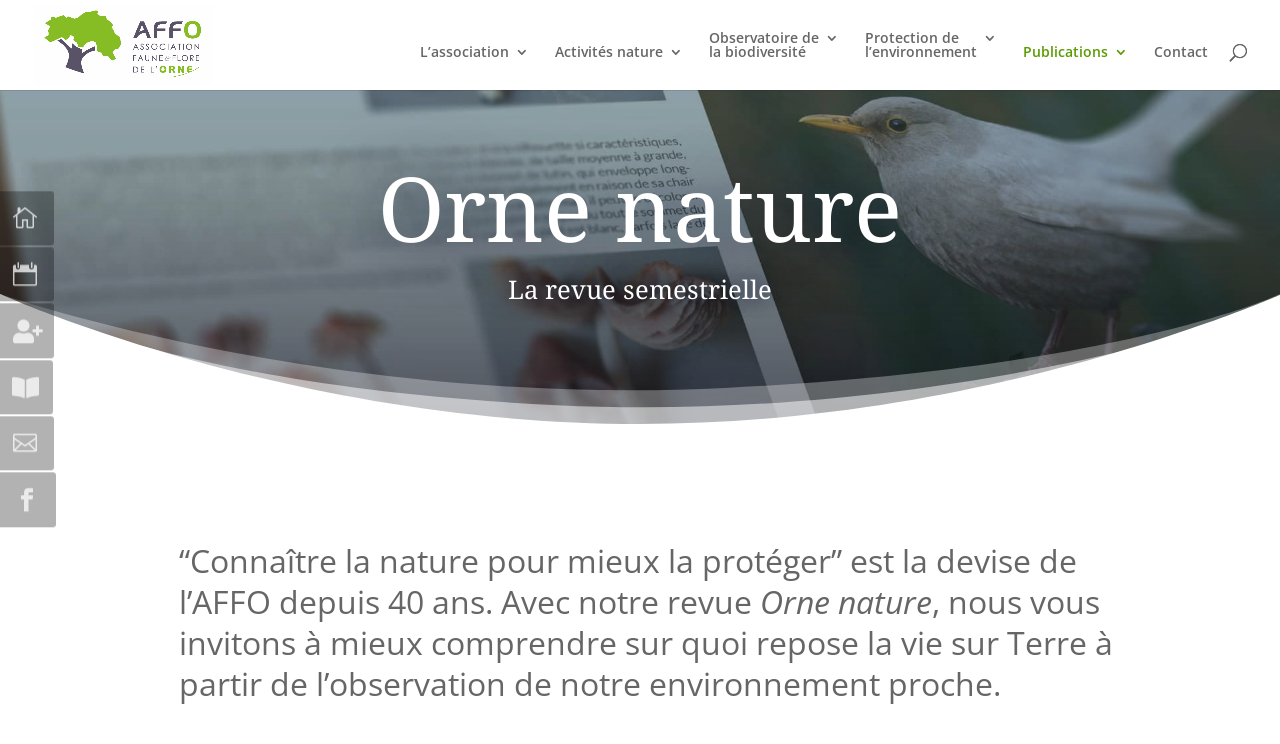

--- FILE ---
content_type: text/html; charset=UTF-8
request_url: https://www.affo-nature.org/orne-nature/?tmpl=component&print=1&layout=default
body_size: 57794
content:
<!DOCTYPE html>
<html lang="fr-FR">
<head>
	<meta charset="UTF-8" />
<meta http-equiv="X-UA-Compatible" content="IE=edge">
	<link rel="pingback" href="" />

	<script type="text/javascript">
		document.documentElement.className = 'js';
	</script>

	<link rel="preconnect" href="https://fonts.gstatic.com" crossorigin /><style id="et-divi-open-sans-inline-css">/* Original: https://fonts.googleapis.com/css?family=Open+Sans:300italic,400italic,600italic,700italic,800italic,400,300,600,700,800&#038;subset=latin,latin-ext&#038;display=swap *//* User Agent: Mozilla/5.0 (Unknown; Linux x86_64) AppleWebKit/538.1 (KHTML, like Gecko) Safari/538.1 Daum/4.1 */@font-face {font-family: 'Open Sans';font-style: italic;font-weight: 300;font-stretch: normal;font-display: swap;src: url(https://fonts.gstatic.com/s/opensans/v44/memQYaGs126MiZpBA-UFUIcVXSCEkx2cmqvXlWq8tWZ0Pw86hd0Rk5hkWV4exQ.ttf) format('truetype');}@font-face {font-family: 'Open Sans';font-style: italic;font-weight: 400;font-stretch: normal;font-display: swap;src: url(https://fonts.gstatic.com/s/opensans/v44/memQYaGs126MiZpBA-UFUIcVXSCEkx2cmqvXlWq8tWZ0Pw86hd0Rk8ZkWV4exQ.ttf) format('truetype');}@font-face {font-family: 'Open Sans';font-style: italic;font-weight: 600;font-stretch: normal;font-display: swap;src: url(https://fonts.gstatic.com/s/opensans/v44/memQYaGs126MiZpBA-UFUIcVXSCEkx2cmqvXlWq8tWZ0Pw86hd0RkxhjWV4exQ.ttf) format('truetype');}@font-face {font-family: 'Open Sans';font-style: italic;font-weight: 700;font-stretch: normal;font-display: swap;src: url(https://fonts.gstatic.com/s/opensans/v44/memQYaGs126MiZpBA-UFUIcVXSCEkx2cmqvXlWq8tWZ0Pw86hd0RkyFjWV4exQ.ttf) format('truetype');}@font-face {font-family: 'Open Sans';font-style: italic;font-weight: 800;font-stretch: normal;font-display: swap;src: url(https://fonts.gstatic.com/s/opensans/v44/memQYaGs126MiZpBA-UFUIcVXSCEkx2cmqvXlWq8tWZ0Pw86hd0Rk0ZjWV4exQ.ttf) format('truetype');}@font-face {font-family: 'Open Sans';font-style: normal;font-weight: 300;font-stretch: normal;font-display: swap;src: url(https://fonts.gstatic.com/s/opensans/v44/memSYaGs126MiZpBA-UvWbX2vVnXBbObj2OVZyOOSr4dVJWUgsiH0B4uaVc.ttf) format('truetype');}@font-face {font-family: 'Open Sans';font-style: normal;font-weight: 400;font-stretch: normal;font-display: swap;src: url(https://fonts.gstatic.com/s/opensans/v44/memSYaGs126MiZpBA-UvWbX2vVnXBbObj2OVZyOOSr4dVJWUgsjZ0B4uaVc.ttf) format('truetype');}@font-face {font-family: 'Open Sans';font-style: normal;font-weight: 600;font-stretch: normal;font-display: swap;src: url(https://fonts.gstatic.com/s/opensans/v44/memSYaGs126MiZpBA-UvWbX2vVnXBbObj2OVZyOOSr4dVJWUgsgH1x4uaVc.ttf) format('truetype');}@font-face {font-family: 'Open Sans';font-style: normal;font-weight: 700;font-stretch: normal;font-display: swap;src: url(https://fonts.gstatic.com/s/opensans/v44/memSYaGs126MiZpBA-UvWbX2vVnXBbObj2OVZyOOSr4dVJWUgsg-1x4uaVc.ttf) format('truetype');}@font-face {font-family: 'Open Sans';font-style: normal;font-weight: 800;font-stretch: normal;font-display: swap;src: url(https://fonts.gstatic.com/s/opensans/v44/memSYaGs126MiZpBA-UvWbX2vVnXBbObj2OVZyOOSr4dVJWUgshZ1x4uaVc.ttf) format('truetype');}/* User Agent: Mozilla/5.0 (Windows NT 6.1; WOW64; rv:27.0) Gecko/20100101 Firefox/27.0 */@font-face {font-family: 'Open Sans';font-style: italic;font-weight: 300;font-stretch: normal;font-display: swap;src: url(https://fonts.gstatic.com/l/font?kit=memQYaGs126MiZpBA-UFUIcVXSCEkx2cmqvXlWq8tWZ0Pw86hd0Rk5hkWV4exg&skey=743457fe2cc29280&v=v44) format('woff');}@font-face {font-family: 'Open Sans';font-style: italic;font-weight: 400;font-stretch: normal;font-display: swap;src: url(https://fonts.gstatic.com/l/font?kit=memQYaGs126MiZpBA-UFUIcVXSCEkx2cmqvXlWq8tWZ0Pw86hd0Rk8ZkWV4exg&skey=743457fe2cc29280&v=v44) format('woff');}@font-face {font-family: 'Open Sans';font-style: italic;font-weight: 600;font-stretch: normal;font-display: swap;src: url(https://fonts.gstatic.com/l/font?kit=memQYaGs126MiZpBA-UFUIcVXSCEkx2cmqvXlWq8tWZ0Pw86hd0RkxhjWV4exg&skey=743457fe2cc29280&v=v44) format('woff');}@font-face {font-family: 'Open Sans';font-style: italic;font-weight: 700;font-stretch: normal;font-display: swap;src: url(https://fonts.gstatic.com/l/font?kit=memQYaGs126MiZpBA-UFUIcVXSCEkx2cmqvXlWq8tWZ0Pw86hd0RkyFjWV4exg&skey=743457fe2cc29280&v=v44) format('woff');}@font-face {font-family: 'Open Sans';font-style: italic;font-weight: 800;font-stretch: normal;font-display: swap;src: url(https://fonts.gstatic.com/l/font?kit=memQYaGs126MiZpBA-UFUIcVXSCEkx2cmqvXlWq8tWZ0Pw86hd0Rk0ZjWV4exg&skey=743457fe2cc29280&v=v44) format('woff');}@font-face {font-family: 'Open Sans';font-style: normal;font-weight: 300;font-stretch: normal;font-display: swap;src: url(https://fonts.gstatic.com/l/font?kit=memSYaGs126MiZpBA-UvWbX2vVnXBbObj2OVZyOOSr4dVJWUgsiH0B4uaVQ&skey=62c1cbfccc78b4b2&v=v44) format('woff');}@font-face {font-family: 'Open Sans';font-style: normal;font-weight: 400;font-stretch: normal;font-display: swap;src: url(https://fonts.gstatic.com/l/font?kit=memSYaGs126MiZpBA-UvWbX2vVnXBbObj2OVZyOOSr4dVJWUgsjZ0B4uaVQ&skey=62c1cbfccc78b4b2&v=v44) format('woff');}@font-face {font-family: 'Open Sans';font-style: normal;font-weight: 600;font-stretch: normal;font-display: swap;src: url(https://fonts.gstatic.com/l/font?kit=memSYaGs126MiZpBA-UvWbX2vVnXBbObj2OVZyOOSr4dVJWUgsgH1x4uaVQ&skey=62c1cbfccc78b4b2&v=v44) format('woff');}@font-face {font-family: 'Open Sans';font-style: normal;font-weight: 700;font-stretch: normal;font-display: swap;src: url(https://fonts.gstatic.com/l/font?kit=memSYaGs126MiZpBA-UvWbX2vVnXBbObj2OVZyOOSr4dVJWUgsg-1x4uaVQ&skey=62c1cbfccc78b4b2&v=v44) format('woff');}@font-face {font-family: 'Open Sans';font-style: normal;font-weight: 800;font-stretch: normal;font-display: swap;src: url(https://fonts.gstatic.com/l/font?kit=memSYaGs126MiZpBA-UvWbX2vVnXBbObj2OVZyOOSr4dVJWUgshZ1x4uaVQ&skey=62c1cbfccc78b4b2&v=v44) format('woff');}/* User Agent: Mozilla/5.0 (Windows NT 6.3; rv:39.0) Gecko/20100101 Firefox/39.0 */@font-face {font-family: 'Open Sans';font-style: italic;font-weight: 300;font-stretch: normal;font-display: swap;src: url(https://fonts.gstatic.com/s/opensans/v44/memQYaGs126MiZpBA-UFUIcVXSCEkx2cmqvXlWq8tWZ0Pw86hd0Rk5hkWV4ewA.woff2) format('woff2');}@font-face {font-family: 'Open Sans';font-style: italic;font-weight: 400;font-stretch: normal;font-display: swap;src: url(https://fonts.gstatic.com/s/opensans/v44/memQYaGs126MiZpBA-UFUIcVXSCEkx2cmqvXlWq8tWZ0Pw86hd0Rk8ZkWV4ewA.woff2) format('woff2');}@font-face {font-family: 'Open Sans';font-style: italic;font-weight: 600;font-stretch: normal;font-display: swap;src: url(https://fonts.gstatic.com/s/opensans/v44/memQYaGs126MiZpBA-UFUIcVXSCEkx2cmqvXlWq8tWZ0Pw86hd0RkxhjWV4ewA.woff2) format('woff2');}@font-face {font-family: 'Open Sans';font-style: italic;font-weight: 700;font-stretch: normal;font-display: swap;src: url(https://fonts.gstatic.com/s/opensans/v44/memQYaGs126MiZpBA-UFUIcVXSCEkx2cmqvXlWq8tWZ0Pw86hd0RkyFjWV4ewA.woff2) format('woff2');}@font-face {font-family: 'Open Sans';font-style: italic;font-weight: 800;font-stretch: normal;font-display: swap;src: url(https://fonts.gstatic.com/s/opensans/v44/memQYaGs126MiZpBA-UFUIcVXSCEkx2cmqvXlWq8tWZ0Pw86hd0Rk0ZjWV4ewA.woff2) format('woff2');}@font-face {font-family: 'Open Sans';font-style: normal;font-weight: 300;font-stretch: normal;font-display: swap;src: url(https://fonts.gstatic.com/s/opensans/v44/memSYaGs126MiZpBA-UvWbX2vVnXBbObj2OVZyOOSr4dVJWUgsiH0B4uaVI.woff2) format('woff2');}@font-face {font-family: 'Open Sans';font-style: normal;font-weight: 400;font-stretch: normal;font-display: swap;src: url(https://fonts.gstatic.com/s/opensans/v44/memSYaGs126MiZpBA-UvWbX2vVnXBbObj2OVZyOOSr4dVJWUgsjZ0B4uaVI.woff2) format('woff2');}@font-face {font-family: 'Open Sans';font-style: normal;font-weight: 600;font-stretch: normal;font-display: swap;src: url(https://fonts.gstatic.com/s/opensans/v44/memSYaGs126MiZpBA-UvWbX2vVnXBbObj2OVZyOOSr4dVJWUgsgH1x4uaVI.woff2) format('woff2');}@font-face {font-family: 'Open Sans';font-style: normal;font-weight: 700;font-stretch: normal;font-display: swap;src: url(https://fonts.gstatic.com/s/opensans/v44/memSYaGs126MiZpBA-UvWbX2vVnXBbObj2OVZyOOSr4dVJWUgsg-1x4uaVI.woff2) format('woff2');}@font-face {font-family: 'Open Sans';font-style: normal;font-weight: 800;font-stretch: normal;font-display: swap;src: url(https://fonts.gstatic.com/s/opensans/v44/memSYaGs126MiZpBA-UvWbX2vVnXBbObj2OVZyOOSr4dVJWUgshZ1x4uaVI.woff2) format('woff2');}</style><style id="et-builder-googlefonts-cached-inline">/* Original: https://fonts.googleapis.com/css?family=Noto+Serif:regular,italic,700,700italic|Averia+Serif+Libre:300,300italic,regular,italic,700,700italic|Open+Sans:300,regular,500,600,700,800,300italic,italic,500italic,600italic,700italic,800italic&#038;subset=latin,latin-ext&#038;display=swap *//* User Agent: Mozilla/5.0 (Unknown; Linux x86_64) AppleWebKit/538.1 (KHTML, like Gecko) Safari/538.1 Daum/4.1 */@font-face {font-family: 'Averia Serif Libre';font-style: italic;font-weight: 300;font-display: swap;src: url(https://fonts.gstatic.com/s/averiaseriflibre/v19/neIbzD2ms4wxr6GvjeD0X88SHPyX2xYOpzMmw50pXrM.ttf) format('truetype');}@font-face {font-family: 'Averia Serif Libre';font-style: italic;font-weight: 400;font-display: swap;src: url(https://fonts.gstatic.com/s/averiaseriflibre/v19/neIUzD2ms4wxr6GvjeD0X88SHPyX2xYOpzuN4Y0.ttf) format('truetype');}@font-face {font-family: 'Averia Serif Libre';font-style: italic;font-weight: 700;font-display: swap;src: url(https://fonts.gstatic.com/s/averiaseriflibre/v19/neIbzD2ms4wxr6GvjeD0X88SHPyX2xYOpzM2xJ0pXrM.ttf) format('truetype');}@font-face {font-family: 'Averia Serif Libre';font-style: normal;font-weight: 300;font-display: swap;src: url(https://fonts.gstatic.com/s/averiaseriflibre/v19/neIVzD2ms4wxr6GvjeD0X88SHPyX2xYGCSmaxq0u.ttf) format('truetype');}@font-face {font-family: 'Averia Serif Libre';font-style: normal;font-weight: 400;font-display: swap;src: url(https://fonts.gstatic.com/s/averiaseriflibre/v19/neIWzD2ms4wxr6GvjeD0X88SHPyX2xYOoguK.ttf) format('truetype');}@font-face {font-family: 'Averia Serif Libre';font-style: normal;font-weight: 700;font-display: swap;src: url(https://fonts.gstatic.com/s/averiaseriflibre/v19/neIVzD2ms4wxr6GvjeD0X88SHPyX2xYGGS6axq0u.ttf) format('truetype');}@font-face {font-family: 'Noto Serif';font-style: italic;font-weight: 400;font-stretch: normal;font-display: swap;src: url(https://fonts.gstatic.com/s/notoserif/v33/ga6saw1J5X9T9RW6j9bNfFIMZhhWnFTyNZIQD1-_FXP0RgnaOg9MYBNLg_cIrq4.ttf) format('truetype');}@font-face {font-family: 'Noto Serif';font-style: italic;font-weight: 700;font-stretch: normal;font-display: swap;src: url(https://fonts.gstatic.com/s/notoserif/v33/ga6saw1J5X9T9RW6j9bNfFIMZhhWnFTyNZIQD1-_FXP0RgnaOg9MYBOshPcIrq4.ttf) format('truetype');}@font-face {font-family: 'Noto Serif';font-style: normal;font-weight: 400;font-stretch: normal;font-display: swap;src: url(https://fonts.gstatic.com/s/notoserif/v33/ga6iaw1J5X9T9RW6j9bNVls-hfgvz8JcMofYTa32J4wsL2JAlAhZqFCTx8cP.ttf) format('truetype');}@font-face {font-family: 'Noto Serif';font-style: normal;font-weight: 700;font-stretch: normal;font-display: swap;src: url(https://fonts.gstatic.com/s/notoserif/v33/ga6iaw1J5X9T9RW6j9bNVls-hfgvz8JcMofYTa32J4wsL2JAlAhZT1eTx8cP.ttf) format('truetype');}@font-face {font-family: 'Open Sans';font-style: italic;font-weight: 300;font-stretch: normal;font-display: swap;src: url(https://fonts.gstatic.com/s/opensans/v44/memQYaGs126MiZpBA-UFUIcVXSCEkx2cmqvXlWq8tWZ0Pw86hd0Rk5hkWVAexQ.ttf) format('truetype');}@font-face {font-family: 'Open Sans';font-style: italic;font-weight: 400;font-stretch: normal;font-display: swap;src: url(https://fonts.gstatic.com/s/opensans/v44/memQYaGs126MiZpBA-UFUIcVXSCEkx2cmqvXlWq8tWZ0Pw86hd0Rk8ZkWVAexQ.ttf) format('truetype');}@font-face {font-family: 'Open Sans';font-style: italic;font-weight: 500;font-stretch: normal;font-display: swap;src: url(https://fonts.gstatic.com/s/opensans/v44/memQYaGs126MiZpBA-UFUIcVXSCEkx2cmqvXlWq8tWZ0Pw86hd0Rk_RkWVAexQ.ttf) format('truetype');}@font-face {font-family: 'Open Sans';font-style: italic;font-weight: 600;font-stretch: normal;font-display: swap;src: url(https://fonts.gstatic.com/s/opensans/v44/memQYaGs126MiZpBA-UFUIcVXSCEkx2cmqvXlWq8tWZ0Pw86hd0RkxhjWVAexQ.ttf) format('truetype');}@font-face {font-family: 'Open Sans';font-style: italic;font-weight: 700;font-stretch: normal;font-display: swap;src: url(https://fonts.gstatic.com/s/opensans/v44/memQYaGs126MiZpBA-UFUIcVXSCEkx2cmqvXlWq8tWZ0Pw86hd0RkyFjWVAexQ.ttf) format('truetype');}@font-face {font-family: 'Open Sans';font-style: italic;font-weight: 800;font-stretch: normal;font-display: swap;src: url(https://fonts.gstatic.com/s/opensans/v44/memQYaGs126MiZpBA-UFUIcVXSCEkx2cmqvXlWq8tWZ0Pw86hd0Rk0ZjWVAexQ.ttf) format('truetype');}@font-face {font-family: 'Open Sans';font-style: normal;font-weight: 300;font-stretch: normal;font-display: swap;src: url(https://fonts.gstatic.com/s/opensans/v44/memSYaGs126MiZpBA-UvWbX2vVnXBbObj2OVZyOOSr4dVJWUgsiH0B4gaVc.ttf) format('truetype');}@font-face {font-family: 'Open Sans';font-style: normal;font-weight: 400;font-stretch: normal;font-display: swap;src: url(https://fonts.gstatic.com/s/opensans/v44/memSYaGs126MiZpBA-UvWbX2vVnXBbObj2OVZyOOSr4dVJWUgsjZ0B4gaVc.ttf) format('truetype');}@font-face {font-family: 'Open Sans';font-style: normal;font-weight: 500;font-stretch: normal;font-display: swap;src: url(https://fonts.gstatic.com/s/opensans/v44/memSYaGs126MiZpBA-UvWbX2vVnXBbObj2OVZyOOSr4dVJWUgsjr0B4gaVc.ttf) format('truetype');}@font-face {font-family: 'Open Sans';font-style: normal;font-weight: 600;font-stretch: normal;font-display: swap;src: url(https://fonts.gstatic.com/s/opensans/v44/memSYaGs126MiZpBA-UvWbX2vVnXBbObj2OVZyOOSr4dVJWUgsgH1x4gaVc.ttf) format('truetype');}@font-face {font-family: 'Open Sans';font-style: normal;font-weight: 700;font-stretch: normal;font-display: swap;src: url(https://fonts.gstatic.com/s/opensans/v44/memSYaGs126MiZpBA-UvWbX2vVnXBbObj2OVZyOOSr4dVJWUgsg-1x4gaVc.ttf) format('truetype');}@font-face {font-family: 'Open Sans';font-style: normal;font-weight: 800;font-stretch: normal;font-display: swap;src: url(https://fonts.gstatic.com/s/opensans/v44/memSYaGs126MiZpBA-UvWbX2vVnXBbObj2OVZyOOSr4dVJWUgshZ1x4gaVc.ttf) format('truetype');}/* User Agent: Mozilla/5.0 (Windows NT 6.1; WOW64; rv:27.0) Gecko/20100101 Firefox/27.0 */@font-face {font-family: 'Averia Serif Libre';font-style: italic;font-weight: 300;font-display: swap;src: url(https://fonts.gstatic.com/l/font?kit=neIbzD2ms4wxr6GvjeD0X88SHPyX2xYOpzMmw50pXrA&skey=f35ea043f7924d59&v=v19) format('woff');}@font-face {font-family: 'Averia Serif Libre';font-style: italic;font-weight: 400;font-display: swap;src: url(https://fonts.gstatic.com/l/font?kit=neIUzD2ms4wxr6GvjeD0X88SHPyX2xYOpzuN4Y4&skey=5e38bb1b0870a70a&v=v19) format('woff');}@font-face {font-family: 'Averia Serif Libre';font-style: italic;font-weight: 700;font-display: swap;src: url(https://fonts.gstatic.com/l/font?kit=neIbzD2ms4wxr6GvjeD0X88SHPyX2xYOpzM2xJ0pXrA&skey=ff4838218fd906ae&v=v19) format('woff');}@font-face {font-family: 'Averia Serif Libre';font-style: normal;font-weight: 300;font-display: swap;src: url(https://fonts.gstatic.com/l/font?kit=neIVzD2ms4wxr6GvjeD0X88SHPyX2xYGCSmaxq0t&skey=e679fe809815f8e7&v=v19) format('woff');}@font-face {font-family: 'Averia Serif Libre';font-style: normal;font-weight: 400;font-display: swap;src: url(https://fonts.gstatic.com/l/font?kit=neIWzD2ms4wxr6GvjeD0X88SHPyX2xYOoguJ&skey=842fb58b948b1460&v=v19) format('woff');}@font-face {font-family: 'Averia Serif Libre';font-style: normal;font-weight: 700;font-display: swap;src: url(https://fonts.gstatic.com/l/font?kit=neIVzD2ms4wxr6GvjeD0X88SHPyX2xYGGS6axq0t&skey=af4fc39b5a4d449a&v=v19) format('woff');}@font-face {font-family: 'Noto Serif';font-style: italic;font-weight: 400;font-stretch: normal;font-display: swap;src: url(https://fonts.gstatic.com/l/font?kit=ga6saw1J5X9T9RW6j9bNfFIMZhhWnFTyNZIQD1-_FXP0RgnaOg9MYBNLg_cIrq0&skey=39fc6d597fb39b7e&v=v33) format('woff');}@font-face {font-family: 'Noto Serif';font-style: italic;font-weight: 700;font-stretch: normal;font-display: swap;src: url(https://fonts.gstatic.com/l/font?kit=ga6saw1J5X9T9RW6j9bNfFIMZhhWnFTyNZIQD1-_FXP0RgnaOg9MYBOshPcIrq0&skey=39fc6d597fb39b7e&v=v33) format('woff');}@font-face {font-family: 'Noto Serif';font-style: normal;font-weight: 400;font-stretch: normal;font-display: swap;src: url(https://fonts.gstatic.com/l/font?kit=ga6iaw1J5X9T9RW6j9bNVls-hfgvz8JcMofYTa32J4wsL2JAlAhZqFCTx8cM&skey=ff3f102bd67fc93c&v=v33) format('woff');}@font-face {font-family: 'Noto Serif';font-style: normal;font-weight: 700;font-stretch: normal;font-display: swap;src: url(https://fonts.gstatic.com/l/font?kit=ga6iaw1J5X9T9RW6j9bNVls-hfgvz8JcMofYTa32J4wsL2JAlAhZT1eTx8cM&skey=ff3f102bd67fc93c&v=v33) format('woff');}@font-face {font-family: 'Open Sans';font-style: italic;font-weight: 300;font-stretch: normal;font-display: swap;src: url(https://fonts.gstatic.com/l/font?kit=memQYaGs126MiZpBA-UFUIcVXSCEkx2cmqvXlWq8tWZ0Pw86hd0Rk5hkWVAexg&skey=743457fe2cc29280&v=v44) format('woff');}@font-face {font-family: 'Open Sans';font-style: italic;font-weight: 400;font-stretch: normal;font-display: swap;src: url(https://fonts.gstatic.com/l/font?kit=memQYaGs126MiZpBA-UFUIcVXSCEkx2cmqvXlWq8tWZ0Pw86hd0Rk8ZkWVAexg&skey=743457fe2cc29280&v=v44) format('woff');}@font-face {font-family: 'Open Sans';font-style: italic;font-weight: 500;font-stretch: normal;font-display: swap;src: url(https://fonts.gstatic.com/l/font?kit=memQYaGs126MiZpBA-UFUIcVXSCEkx2cmqvXlWq8tWZ0Pw86hd0Rk_RkWVAexg&skey=743457fe2cc29280&v=v44) format('woff');}@font-face {font-family: 'Open Sans';font-style: italic;font-weight: 600;font-stretch: normal;font-display: swap;src: url(https://fonts.gstatic.com/l/font?kit=memQYaGs126MiZpBA-UFUIcVXSCEkx2cmqvXlWq8tWZ0Pw86hd0RkxhjWVAexg&skey=743457fe2cc29280&v=v44) format('woff');}@font-face {font-family: 'Open Sans';font-style: italic;font-weight: 700;font-stretch: normal;font-display: swap;src: url(https://fonts.gstatic.com/l/font?kit=memQYaGs126MiZpBA-UFUIcVXSCEkx2cmqvXlWq8tWZ0Pw86hd0RkyFjWVAexg&skey=743457fe2cc29280&v=v44) format('woff');}@font-face {font-family: 'Open Sans';font-style: italic;font-weight: 800;font-stretch: normal;font-display: swap;src: url(https://fonts.gstatic.com/l/font?kit=memQYaGs126MiZpBA-UFUIcVXSCEkx2cmqvXlWq8tWZ0Pw86hd0Rk0ZjWVAexg&skey=743457fe2cc29280&v=v44) format('woff');}@font-face {font-family: 'Open Sans';font-style: normal;font-weight: 300;font-stretch: normal;font-display: swap;src: url(https://fonts.gstatic.com/l/font?kit=memSYaGs126MiZpBA-UvWbX2vVnXBbObj2OVZyOOSr4dVJWUgsiH0B4gaVQ&skey=62c1cbfccc78b4b2&v=v44) format('woff');}@font-face {font-family: 'Open Sans';font-style: normal;font-weight: 400;font-stretch: normal;font-display: swap;src: url(https://fonts.gstatic.com/l/font?kit=memSYaGs126MiZpBA-UvWbX2vVnXBbObj2OVZyOOSr4dVJWUgsjZ0B4gaVQ&skey=62c1cbfccc78b4b2&v=v44) format('woff');}@font-face {font-family: 'Open Sans';font-style: normal;font-weight: 500;font-stretch: normal;font-display: swap;src: url(https://fonts.gstatic.com/l/font?kit=memSYaGs126MiZpBA-UvWbX2vVnXBbObj2OVZyOOSr4dVJWUgsjr0B4gaVQ&skey=62c1cbfccc78b4b2&v=v44) format('woff');}@font-face {font-family: 'Open Sans';font-style: normal;font-weight: 600;font-stretch: normal;font-display: swap;src: url(https://fonts.gstatic.com/l/font?kit=memSYaGs126MiZpBA-UvWbX2vVnXBbObj2OVZyOOSr4dVJWUgsgH1x4gaVQ&skey=62c1cbfccc78b4b2&v=v44) format('woff');}@font-face {font-family: 'Open Sans';font-style: normal;font-weight: 700;font-stretch: normal;font-display: swap;src: url(https://fonts.gstatic.com/l/font?kit=memSYaGs126MiZpBA-UvWbX2vVnXBbObj2OVZyOOSr4dVJWUgsg-1x4gaVQ&skey=62c1cbfccc78b4b2&v=v44) format('woff');}@font-face {font-family: 'Open Sans';font-style: normal;font-weight: 800;font-stretch: normal;font-display: swap;src: url(https://fonts.gstatic.com/l/font?kit=memSYaGs126MiZpBA-UvWbX2vVnXBbObj2OVZyOOSr4dVJWUgshZ1x4gaVQ&skey=62c1cbfccc78b4b2&v=v44) format('woff');}/* User Agent: Mozilla/5.0 (Windows NT 6.3; rv:39.0) Gecko/20100101 Firefox/39.0 */@font-face {font-family: 'Averia Serif Libre';font-style: italic;font-weight: 300;font-display: swap;src: url(https://fonts.gstatic.com/s/averiaseriflibre/v19/neIbzD2ms4wxr6GvjeD0X88SHPyX2xYOpzMmw50pXrY.woff2) format('woff2');}@font-face {font-family: 'Averia Serif Libre';font-style: italic;font-weight: 400;font-display: swap;src: url(https://fonts.gstatic.com/s/averiaseriflibre/v19/neIUzD2ms4wxr6GvjeD0X88SHPyX2xYOpzuN4Yg.woff2) format('woff2');}@font-face {font-family: 'Averia Serif Libre';font-style: italic;font-weight: 700;font-display: swap;src: url(https://fonts.gstatic.com/s/averiaseriflibre/v19/neIbzD2ms4wxr6GvjeD0X88SHPyX2xYOpzM2xJ0pXrY.woff2) format('woff2');}@font-face {font-family: 'Averia Serif Libre';font-style: normal;font-weight: 300;font-display: swap;src: url(https://fonts.gstatic.com/s/averiaseriflibre/v19/neIVzD2ms4wxr6GvjeD0X88SHPyX2xYGCSmaxq0r.woff2) format('woff2');}@font-face {font-family: 'Averia Serif Libre';font-style: normal;font-weight: 400;font-display: swap;src: url(https://fonts.gstatic.com/s/averiaseriflibre/v19/neIWzD2ms4wxr6GvjeD0X88SHPyX2xYOoguP.woff2) format('woff2');}@font-face {font-family: 'Averia Serif Libre';font-style: normal;font-weight: 700;font-display: swap;src: url(https://fonts.gstatic.com/s/averiaseriflibre/v19/neIVzD2ms4wxr6GvjeD0X88SHPyX2xYGGS6axq0r.woff2) format('woff2');}@font-face {font-family: 'Noto Serif';font-style: italic;font-weight: 400;font-stretch: normal;font-display: swap;src: url(https://fonts.gstatic.com/s/notoserif/v33/ga6saw1J5X9T9RW6j9bNfFIMZhhWnFTyNZIQD1-_FXP0RgnaOg9MYBNLg_cIrqs.woff2) format('woff2');}@font-face {font-family: 'Noto Serif';font-style: italic;font-weight: 700;font-stretch: normal;font-display: swap;src: url(https://fonts.gstatic.com/s/notoserif/v33/ga6saw1J5X9T9RW6j9bNfFIMZhhWnFTyNZIQD1-_FXP0RgnaOg9MYBOshPcIrqs.woff2) format('woff2');}@font-face {font-family: 'Noto Serif';font-style: normal;font-weight: 400;font-stretch: normal;font-display: swap;src: url(https://fonts.gstatic.com/s/notoserif/v33/ga6iaw1J5X9T9RW6j9bNVls-hfgvz8JcMofYTa32J4wsL2JAlAhZqFCTx8cK.woff2) format('woff2');}@font-face {font-family: 'Noto Serif';font-style: normal;font-weight: 700;font-stretch: normal;font-display: swap;src: url(https://fonts.gstatic.com/s/notoserif/v33/ga6iaw1J5X9T9RW6j9bNVls-hfgvz8JcMofYTa32J4wsL2JAlAhZT1eTx8cK.woff2) format('woff2');}@font-face {font-family: 'Open Sans';font-style: italic;font-weight: 300;font-stretch: normal;font-display: swap;src: url(https://fonts.gstatic.com/s/opensans/v44/memQYaGs126MiZpBA-UFUIcVXSCEkx2cmqvXlWq8tWZ0Pw86hd0Rk5hkWVAewA.woff2) format('woff2');}@font-face {font-family: 'Open Sans';font-style: italic;font-weight: 400;font-stretch: normal;font-display: swap;src: url(https://fonts.gstatic.com/s/opensans/v44/memQYaGs126MiZpBA-UFUIcVXSCEkx2cmqvXlWq8tWZ0Pw86hd0Rk8ZkWVAewA.woff2) format('woff2');}@font-face {font-family: 'Open Sans';font-style: italic;font-weight: 500;font-stretch: normal;font-display: swap;src: url(https://fonts.gstatic.com/s/opensans/v44/memQYaGs126MiZpBA-UFUIcVXSCEkx2cmqvXlWq8tWZ0Pw86hd0Rk_RkWVAewA.woff2) format('woff2');}@font-face {font-family: 'Open Sans';font-style: italic;font-weight: 600;font-stretch: normal;font-display: swap;src: url(https://fonts.gstatic.com/s/opensans/v44/memQYaGs126MiZpBA-UFUIcVXSCEkx2cmqvXlWq8tWZ0Pw86hd0RkxhjWVAewA.woff2) format('woff2');}@font-face {font-family: 'Open Sans';font-style: italic;font-weight: 700;font-stretch: normal;font-display: swap;src: url(https://fonts.gstatic.com/s/opensans/v44/memQYaGs126MiZpBA-UFUIcVXSCEkx2cmqvXlWq8tWZ0Pw86hd0RkyFjWVAewA.woff2) format('woff2');}@font-face {font-family: 'Open Sans';font-style: italic;font-weight: 800;font-stretch: normal;font-display: swap;src: url(https://fonts.gstatic.com/s/opensans/v44/memQYaGs126MiZpBA-UFUIcVXSCEkx2cmqvXlWq8tWZ0Pw86hd0Rk0ZjWVAewA.woff2) format('woff2');}@font-face {font-family: 'Open Sans';font-style: normal;font-weight: 300;font-stretch: normal;font-display: swap;src: url(https://fonts.gstatic.com/s/opensans/v44/memSYaGs126MiZpBA-UvWbX2vVnXBbObj2OVZyOOSr4dVJWUgsiH0B4gaVI.woff2) format('woff2');}@font-face {font-family: 'Open Sans';font-style: normal;font-weight: 400;font-stretch: normal;font-display: swap;src: url(https://fonts.gstatic.com/s/opensans/v44/memSYaGs126MiZpBA-UvWbX2vVnXBbObj2OVZyOOSr4dVJWUgsjZ0B4gaVI.woff2) format('woff2');}@font-face {font-family: 'Open Sans';font-style: normal;font-weight: 500;font-stretch: normal;font-display: swap;src: url(https://fonts.gstatic.com/s/opensans/v44/memSYaGs126MiZpBA-UvWbX2vVnXBbObj2OVZyOOSr4dVJWUgsjr0B4gaVI.woff2) format('woff2');}@font-face {font-family: 'Open Sans';font-style: normal;font-weight: 600;font-stretch: normal;font-display: swap;src: url(https://fonts.gstatic.com/s/opensans/v44/memSYaGs126MiZpBA-UvWbX2vVnXBbObj2OVZyOOSr4dVJWUgsgH1x4gaVI.woff2) format('woff2');}@font-face {font-family: 'Open Sans';font-style: normal;font-weight: 700;font-stretch: normal;font-display: swap;src: url(https://fonts.gstatic.com/s/opensans/v44/memSYaGs126MiZpBA-UvWbX2vVnXBbObj2OVZyOOSr4dVJWUgsg-1x4gaVI.woff2) format('woff2');}@font-face {font-family: 'Open Sans';font-style: normal;font-weight: 800;font-stretch: normal;font-display: swap;src: url(https://fonts.gstatic.com/s/opensans/v44/memSYaGs126MiZpBA-UvWbX2vVnXBbObj2OVZyOOSr4dVJWUgshZ1x4gaVI.woff2) format('woff2');}</style><meta name='robots' content='index, follow, max-image-preview:large, max-snippet:-1, max-video-preview:-1' />
<script type="text/javascript">
			let jqueryParams=[],jQuery=function(r){return jqueryParams=[...jqueryParams,r],jQuery},$=function(r){return jqueryParams=[...jqueryParams,r],$};window.jQuery=jQuery,window.$=jQuery;let customHeadScripts=!1;jQuery.fn=jQuery.prototype={},$.fn=jQuery.prototype={},jQuery.noConflict=function(r){if(window.jQuery)return jQuery=window.jQuery,$=window.jQuery,customHeadScripts=!0,jQuery.noConflict},jQuery.ready=function(r){jqueryParams=[...jqueryParams,r]},$.ready=function(r){jqueryParams=[...jqueryParams,r]},jQuery.load=function(r){jqueryParams=[...jqueryParams,r]},$.load=function(r){jqueryParams=[...jqueryParams,r]},jQuery.fn.ready=function(r){jqueryParams=[...jqueryParams,r]},$.fn.ready=function(r){jqueryParams=[...jqueryParams,r]};</script>
	<!-- This site is optimized with the Yoast SEO plugin v26.6 - https://yoast.com/wordpress/plugins/seo/ -->
	<title>Orne nature - Association faune et flore de l&#039;Orne</title>
	<meta name="description" content="Découvrez Orne nature, la superbe revue semestrielle pour sensibiliser à la beauté de la nature, contribuer à mieux la connaître et la protéger." />
	<link rel="canonical" href="https://www.affo-nature.org/orne-nature/" />
	<meta property="og:locale" content="fr_FR" />
	<meta property="og:type" content="article" />
	<meta property="og:title" content="Orne nature - Association faune et flore de l&#039;Orne" />
	<meta property="og:description" content="Découvrez Orne nature, la superbe revue semestrielle pour sensibiliser à la beauté de la nature, contribuer à mieux la connaître et la protéger." />
	<meta property="og:url" content="https://www.affo-nature.org/orne-nature/" />
	<meta property="og:site_name" content="Association faune et flore de l&#039;Orne" />
	<meta property="article:publisher" content="https://www.facebook.com/people/Association-Faune-et-Flore-de-lOrne-AFFO/100064353715370/" />
	<meta property="article:modified_time" content="2026-01-05T11:01:50+00:00" />
	<meta name="twitter:card" content="summary_large_image" />
	<meta name="twitter:label1" content="Durée de lecture estimée" />
	<meta name="twitter:data1" content="41 minutes" />
	<script type="application/ld+json" class="yoast-schema-graph">{"@context":"https://schema.org","@graph":[{"@type":"WebPage","@id":"https://www.affo-nature.org/orne-nature/","url":"https://www.affo-nature.org/orne-nature/","name":"Orne nature - Association faune et flore de l&#039;Orne","isPartOf":{"@id":"https://www.affo-nature.org/#website"},"datePublished":"2023-02-15T19:00:50+00:00","dateModified":"2026-01-05T11:01:50+00:00","description":"Découvrez Orne nature, la superbe revue semestrielle pour sensibiliser à la beauté de la nature, contribuer à mieux la connaître et la protéger.","breadcrumb":{"@id":"https://www.affo-nature.org/orne-nature/#breadcrumb"},"inLanguage":"fr-FR","potentialAction":[{"@type":"ReadAction","target":["https://www.affo-nature.org/orne-nature/"]}]},{"@type":"BreadcrumbList","@id":"https://www.affo-nature.org/orne-nature/#breadcrumb","itemListElement":[{"@type":"ListItem","position":1,"name":"Accueil","item":"https://www.affo-nature.org/"},{"@type":"ListItem","position":2,"name":"Orne nature"}]},{"@type":"WebSite","@id":"https://www.affo-nature.org/#website","url":"https://www.affo-nature.org/","name":"Association faune et flore de l&#039;Orne","description":"Connaître la nature pour mieux la protéger","publisher":{"@id":"https://www.affo-nature.org/#organization"},"potentialAction":[{"@type":"SearchAction","target":{"@type":"EntryPoint","urlTemplate":"https://www.affo-nature.org/?s={search_term_string}"},"query-input":{"@type":"PropertyValueSpecification","valueRequired":true,"valueName":"search_term_string"}}],"inLanguage":"fr-FR"},{"@type":"Organization","@id":"https://www.affo-nature.org/#organization","name":"Association faune et flore de l&#039;Orne","url":"https://www.affo-nature.org/","logo":{"@type":"ImageObject","inLanguage":"fr-FR","@id":"https://www.affo-nature.org/#/schema/logo/image/","url":"https://www.affo-nature.org/wp-content/uploads/2022/01/logo-affo-couleurs-horiz_sRGB-scaled.jpg","contentUrl":"https://www.affo-nature.org/wp-content/uploads/2022/01/logo-affo-couleurs-horiz_sRGB-scaled.jpg","width":2560,"height":1144,"caption":"Association faune et flore de l&#039;Orne"},"image":{"@id":"https://www.affo-nature.org/#/schema/logo/image/"},"sameAs":["https://www.facebook.com/people/Association-Faune-et-Flore-de-lOrne-AFFO/100064353715370/"]}]}</script>
	<!-- / Yoast SEO plugin. -->


<link rel="alternate" type="application/rss+xml" title="Association faune et flore de l&#039;Orne &raquo; Flux" href="https://www.affo-nature.org/feed/" />
<link rel="alternate" type="application/rss+xml" title="Association faune et flore de l&#039;Orne &raquo; Flux des commentaires" href="https://www.affo-nature.org/comments/feed/" />
<link rel="alternate" type="text/calendar" title="Association faune et flore de l&#039;Orne &raquo; Flux iCal" href="https://www.affo-nature.org/evenements/?ical=1" />
		<!-- This site uses the Google Analytics by MonsterInsights plugin v9.11.0 - Using Analytics tracking - https://www.monsterinsights.com/ -->
							<script src="//www.googletagmanager.com/gtag/js?id=G-DYD9VMHTJ1"  data-cfasync="false" data-wpfc-render="false" type="text/javascript" async></script>
			<script data-cfasync="false" data-wpfc-render="false" type="text/javascript">
				var mi_version = '9.11.0';
				var mi_track_user = true;
				var mi_no_track_reason = '';
								var MonsterInsightsDefaultLocations = {"page_location":"https:\/\/www.affo-nature.org\/orne-nature\/?tmpl=component&print=1&layout=default"};
								if ( typeof MonsterInsightsPrivacyGuardFilter === 'function' ) {
					var MonsterInsightsLocations = (typeof MonsterInsightsExcludeQuery === 'object') ? MonsterInsightsPrivacyGuardFilter( MonsterInsightsExcludeQuery ) : MonsterInsightsPrivacyGuardFilter( MonsterInsightsDefaultLocations );
				} else {
					var MonsterInsightsLocations = (typeof MonsterInsightsExcludeQuery === 'object') ? MonsterInsightsExcludeQuery : MonsterInsightsDefaultLocations;
				}

								var disableStrs = [
										'ga-disable-G-DYD9VMHTJ1',
									];

				/* Function to detect opted out users */
				function __gtagTrackerIsOptedOut() {
					for (var index = 0; index < disableStrs.length; index++) {
						if (document.cookie.indexOf(disableStrs[index] + '=true') > -1) {
							return true;
						}
					}

					return false;
				}

				/* Disable tracking if the opt-out cookie exists. */
				if (__gtagTrackerIsOptedOut()) {
					for (var index = 0; index < disableStrs.length; index++) {
						window[disableStrs[index]] = true;
					}
				}

				/* Opt-out function */
				function __gtagTrackerOptout() {
					for (var index = 0; index < disableStrs.length; index++) {
						document.cookie = disableStrs[index] + '=true; expires=Thu, 31 Dec 2099 23:59:59 UTC; path=/';
						window[disableStrs[index]] = true;
					}
				}

				if ('undefined' === typeof gaOptout) {
					function gaOptout() {
						__gtagTrackerOptout();
					}
				}
								window.dataLayer = window.dataLayer || [];

				window.MonsterInsightsDualTracker = {
					helpers: {},
					trackers: {},
				};
				if (mi_track_user) {
					function __gtagDataLayer() {
						dataLayer.push(arguments);
					}

					function __gtagTracker(type, name, parameters) {
						if (!parameters) {
							parameters = {};
						}

						if (parameters.send_to) {
							__gtagDataLayer.apply(null, arguments);
							return;
						}

						if (type === 'event') {
														parameters.send_to = monsterinsights_frontend.v4_id;
							var hookName = name;
							if (typeof parameters['event_category'] !== 'undefined') {
								hookName = parameters['event_category'] + ':' + name;
							}

							if (typeof MonsterInsightsDualTracker.trackers[hookName] !== 'undefined') {
								MonsterInsightsDualTracker.trackers[hookName](parameters);
							} else {
								__gtagDataLayer('event', name, parameters);
							}
							
						} else {
							__gtagDataLayer.apply(null, arguments);
						}
					}

					__gtagTracker('js', new Date());
					__gtagTracker('set', {
						'developer_id.dZGIzZG': true,
											});
					if ( MonsterInsightsLocations.page_location ) {
						__gtagTracker('set', MonsterInsightsLocations);
					}
										__gtagTracker('config', 'G-DYD9VMHTJ1', {"forceSSL":"true","link_attribution":"true"} );
										window.gtag = __gtagTracker;										(function () {
						/* https://developers.google.com/analytics/devguides/collection/analyticsjs/ */
						/* ga and __gaTracker compatibility shim. */
						var noopfn = function () {
							return null;
						};
						var newtracker = function () {
							return new Tracker();
						};
						var Tracker = function () {
							return null;
						};
						var p = Tracker.prototype;
						p.get = noopfn;
						p.set = noopfn;
						p.send = function () {
							var args = Array.prototype.slice.call(arguments);
							args.unshift('send');
							__gaTracker.apply(null, args);
						};
						var __gaTracker = function () {
							var len = arguments.length;
							if (len === 0) {
								return;
							}
							var f = arguments[len - 1];
							if (typeof f !== 'object' || f === null || typeof f.hitCallback !== 'function') {
								if ('send' === arguments[0]) {
									var hitConverted, hitObject = false, action;
									if ('event' === arguments[1]) {
										if ('undefined' !== typeof arguments[3]) {
											hitObject = {
												'eventAction': arguments[3],
												'eventCategory': arguments[2],
												'eventLabel': arguments[4],
												'value': arguments[5] ? arguments[5] : 1,
											}
										}
									}
									if ('pageview' === arguments[1]) {
										if ('undefined' !== typeof arguments[2]) {
											hitObject = {
												'eventAction': 'page_view',
												'page_path': arguments[2],
											}
										}
									}
									if (typeof arguments[2] === 'object') {
										hitObject = arguments[2];
									}
									if (typeof arguments[5] === 'object') {
										Object.assign(hitObject, arguments[5]);
									}
									if ('undefined' !== typeof arguments[1].hitType) {
										hitObject = arguments[1];
										if ('pageview' === hitObject.hitType) {
											hitObject.eventAction = 'page_view';
										}
									}
									if (hitObject) {
										action = 'timing' === arguments[1].hitType ? 'timing_complete' : hitObject.eventAction;
										hitConverted = mapArgs(hitObject);
										__gtagTracker('event', action, hitConverted);
									}
								}
								return;
							}

							function mapArgs(args) {
								var arg, hit = {};
								var gaMap = {
									'eventCategory': 'event_category',
									'eventAction': 'event_action',
									'eventLabel': 'event_label',
									'eventValue': 'event_value',
									'nonInteraction': 'non_interaction',
									'timingCategory': 'event_category',
									'timingVar': 'name',
									'timingValue': 'value',
									'timingLabel': 'event_label',
									'page': 'page_path',
									'location': 'page_location',
									'title': 'page_title',
									'referrer' : 'page_referrer',
								};
								for (arg in args) {
																		if (!(!args.hasOwnProperty(arg) || !gaMap.hasOwnProperty(arg))) {
										hit[gaMap[arg]] = args[arg];
									} else {
										hit[arg] = args[arg];
									}
								}
								return hit;
							}

							try {
								f.hitCallback();
							} catch (ex) {
							}
						};
						__gaTracker.create = newtracker;
						__gaTracker.getByName = newtracker;
						__gaTracker.getAll = function () {
							return [];
						};
						__gaTracker.remove = noopfn;
						__gaTracker.loaded = true;
						window['__gaTracker'] = __gaTracker;
					})();
									} else {
										console.log("");
					(function () {
						function __gtagTracker() {
							return null;
						}

						window['__gtagTracker'] = __gtagTracker;
						window['gtag'] = __gtagTracker;
					})();
									}
			</script>
							<!-- / Google Analytics by MonsterInsights -->
		<meta content="Divichild v.1.0.0" name="generator"/><style id='wp-block-library-theme-inline-css' type='text/css'>
.wp-block-audio :where(figcaption){color:#555;font-size:13px;text-align:center}.is-dark-theme .wp-block-audio :where(figcaption){color:#ffffffa6}.wp-block-audio{margin:0 0 1em}.wp-block-code{border:1px solid #ccc;border-radius:4px;font-family:Menlo,Consolas,monaco,monospace;padding:.8em 1em}.wp-block-embed :where(figcaption){color:#555;font-size:13px;text-align:center}.is-dark-theme .wp-block-embed :where(figcaption){color:#ffffffa6}.wp-block-embed{margin:0 0 1em}.blocks-gallery-caption{color:#555;font-size:13px;text-align:center}.is-dark-theme .blocks-gallery-caption{color:#ffffffa6}:root :where(.wp-block-image figcaption){color:#555;font-size:13px;text-align:center}.is-dark-theme :root :where(.wp-block-image figcaption){color:#ffffffa6}.wp-block-image{margin:0 0 1em}.wp-block-pullquote{border-bottom:4px solid;border-top:4px solid;color:currentColor;margin-bottom:1.75em}.wp-block-pullquote cite,.wp-block-pullquote footer,.wp-block-pullquote__citation{color:currentColor;font-size:.8125em;font-style:normal;text-transform:uppercase}.wp-block-quote{border-left:.25em solid;margin:0 0 1.75em;padding-left:1em}.wp-block-quote cite,.wp-block-quote footer{color:currentColor;font-size:.8125em;font-style:normal;position:relative}.wp-block-quote:where(.has-text-align-right){border-left:none;border-right:.25em solid;padding-left:0;padding-right:1em}.wp-block-quote:where(.has-text-align-center){border:none;padding-left:0}.wp-block-quote.is-large,.wp-block-quote.is-style-large,.wp-block-quote:where(.is-style-plain){border:none}.wp-block-search .wp-block-search__label{font-weight:700}.wp-block-search__button{border:1px solid #ccc;padding:.375em .625em}:where(.wp-block-group.has-background){padding:1.25em 2.375em}.wp-block-separator.has-css-opacity{opacity:.4}.wp-block-separator{border:none;border-bottom:2px solid;margin-left:auto;margin-right:auto}.wp-block-separator.has-alpha-channel-opacity{opacity:1}.wp-block-separator:not(.is-style-wide):not(.is-style-dots){width:100px}.wp-block-separator.has-background:not(.is-style-dots){border-bottom:none;height:1px}.wp-block-separator.has-background:not(.is-style-wide):not(.is-style-dots){height:2px}.wp-block-table{margin:0 0 1em}.wp-block-table td,.wp-block-table th{word-break:normal}.wp-block-table :where(figcaption){color:#555;font-size:13px;text-align:center}.is-dark-theme .wp-block-table :where(figcaption){color:#ffffffa6}.wp-block-video :where(figcaption){color:#555;font-size:13px;text-align:center}.is-dark-theme .wp-block-video :where(figcaption){color:#ffffffa6}.wp-block-video{margin:0 0 1em}:root :where(.wp-block-template-part.has-background){margin-bottom:0;margin-top:0;padding:1.25em 2.375em}
</style>
<style id='global-styles-inline-css' type='text/css'>
:root{--wp--preset--aspect-ratio--square: 1;--wp--preset--aspect-ratio--4-3: 4/3;--wp--preset--aspect-ratio--3-4: 3/4;--wp--preset--aspect-ratio--3-2: 3/2;--wp--preset--aspect-ratio--2-3: 2/3;--wp--preset--aspect-ratio--16-9: 16/9;--wp--preset--aspect-ratio--9-16: 9/16;--wp--preset--color--black: #000000;--wp--preset--color--cyan-bluish-gray: #abb8c3;--wp--preset--color--white: #ffffff;--wp--preset--color--pale-pink: #f78da7;--wp--preset--color--vivid-red: #cf2e2e;--wp--preset--color--luminous-vivid-orange: #ff6900;--wp--preset--color--luminous-vivid-amber: #fcb900;--wp--preset--color--light-green-cyan: #7bdcb5;--wp--preset--color--vivid-green-cyan: #00d084;--wp--preset--color--pale-cyan-blue: #8ed1fc;--wp--preset--color--vivid-cyan-blue: #0693e3;--wp--preset--color--vivid-purple: #9b51e0;--wp--preset--gradient--vivid-cyan-blue-to-vivid-purple: linear-gradient(135deg,rgba(6,147,227,1) 0%,rgb(155,81,224) 100%);--wp--preset--gradient--light-green-cyan-to-vivid-green-cyan: linear-gradient(135deg,rgb(122,220,180) 0%,rgb(0,208,130) 100%);--wp--preset--gradient--luminous-vivid-amber-to-luminous-vivid-orange: linear-gradient(135deg,rgba(252,185,0,1) 0%,rgba(255,105,0,1) 100%);--wp--preset--gradient--luminous-vivid-orange-to-vivid-red: linear-gradient(135deg,rgba(255,105,0,1) 0%,rgb(207,46,46) 100%);--wp--preset--gradient--very-light-gray-to-cyan-bluish-gray: linear-gradient(135deg,rgb(238,238,238) 0%,rgb(169,184,195) 100%);--wp--preset--gradient--cool-to-warm-spectrum: linear-gradient(135deg,rgb(74,234,220) 0%,rgb(151,120,209) 20%,rgb(207,42,186) 40%,rgb(238,44,130) 60%,rgb(251,105,98) 80%,rgb(254,248,76) 100%);--wp--preset--gradient--blush-light-purple: linear-gradient(135deg,rgb(255,206,236) 0%,rgb(152,150,240) 100%);--wp--preset--gradient--blush-bordeaux: linear-gradient(135deg,rgb(254,205,165) 0%,rgb(254,45,45) 50%,rgb(107,0,62) 100%);--wp--preset--gradient--luminous-dusk: linear-gradient(135deg,rgb(255,203,112) 0%,rgb(199,81,192) 50%,rgb(65,88,208) 100%);--wp--preset--gradient--pale-ocean: linear-gradient(135deg,rgb(255,245,203) 0%,rgb(182,227,212) 50%,rgb(51,167,181) 100%);--wp--preset--gradient--electric-grass: linear-gradient(135deg,rgb(202,248,128) 0%,rgb(113,206,126) 100%);--wp--preset--gradient--midnight: linear-gradient(135deg,rgb(2,3,129) 0%,rgb(40,116,252) 100%);--wp--preset--font-size--small: 13px;--wp--preset--font-size--medium: 20px;--wp--preset--font-size--large: 36px;--wp--preset--font-size--x-large: 42px;--wp--preset--spacing--20: 0.44rem;--wp--preset--spacing--30: 0.67rem;--wp--preset--spacing--40: 1rem;--wp--preset--spacing--50: 1.5rem;--wp--preset--spacing--60: 2.25rem;--wp--preset--spacing--70: 3.38rem;--wp--preset--spacing--80: 5.06rem;--wp--preset--shadow--natural: 6px 6px 9px rgba(0, 0, 0, 0.2);--wp--preset--shadow--deep: 12px 12px 50px rgba(0, 0, 0, 0.4);--wp--preset--shadow--sharp: 6px 6px 0px rgba(0, 0, 0, 0.2);--wp--preset--shadow--outlined: 6px 6px 0px -3px rgba(255, 255, 255, 1), 6px 6px rgba(0, 0, 0, 1);--wp--preset--shadow--crisp: 6px 6px 0px rgba(0, 0, 0, 1);}:root { --wp--style--global--content-size: 823px;--wp--style--global--wide-size: 1080px; }:where(body) { margin: 0; }.wp-site-blocks > .alignleft { float: left; margin-right: 2em; }.wp-site-blocks > .alignright { float: right; margin-left: 2em; }.wp-site-blocks > .aligncenter { justify-content: center; margin-left: auto; margin-right: auto; }:where(.is-layout-flex){gap: 0.5em;}:where(.is-layout-grid){gap: 0.5em;}.is-layout-flow > .alignleft{float: left;margin-inline-start: 0;margin-inline-end: 2em;}.is-layout-flow > .alignright{float: right;margin-inline-start: 2em;margin-inline-end: 0;}.is-layout-flow > .aligncenter{margin-left: auto !important;margin-right: auto !important;}.is-layout-constrained > .alignleft{float: left;margin-inline-start: 0;margin-inline-end: 2em;}.is-layout-constrained > .alignright{float: right;margin-inline-start: 2em;margin-inline-end: 0;}.is-layout-constrained > .aligncenter{margin-left: auto !important;margin-right: auto !important;}.is-layout-constrained > :where(:not(.alignleft):not(.alignright):not(.alignfull)){max-width: var(--wp--style--global--content-size);margin-left: auto !important;margin-right: auto !important;}.is-layout-constrained > .alignwide{max-width: var(--wp--style--global--wide-size);}body .is-layout-flex{display: flex;}.is-layout-flex{flex-wrap: wrap;align-items: center;}.is-layout-flex > :is(*, div){margin: 0;}body .is-layout-grid{display: grid;}.is-layout-grid > :is(*, div){margin: 0;}body{padding-top: 0px;padding-right: 0px;padding-bottom: 0px;padding-left: 0px;}:root :where(.wp-element-button, .wp-block-button__link){background-color: #32373c;border-width: 0;color: #fff;font-family: inherit;font-size: inherit;line-height: inherit;padding: calc(0.667em + 2px) calc(1.333em + 2px);text-decoration: none;}.has-black-color{color: var(--wp--preset--color--black) !important;}.has-cyan-bluish-gray-color{color: var(--wp--preset--color--cyan-bluish-gray) !important;}.has-white-color{color: var(--wp--preset--color--white) !important;}.has-pale-pink-color{color: var(--wp--preset--color--pale-pink) !important;}.has-vivid-red-color{color: var(--wp--preset--color--vivid-red) !important;}.has-luminous-vivid-orange-color{color: var(--wp--preset--color--luminous-vivid-orange) !important;}.has-luminous-vivid-amber-color{color: var(--wp--preset--color--luminous-vivid-amber) !important;}.has-light-green-cyan-color{color: var(--wp--preset--color--light-green-cyan) !important;}.has-vivid-green-cyan-color{color: var(--wp--preset--color--vivid-green-cyan) !important;}.has-pale-cyan-blue-color{color: var(--wp--preset--color--pale-cyan-blue) !important;}.has-vivid-cyan-blue-color{color: var(--wp--preset--color--vivid-cyan-blue) !important;}.has-vivid-purple-color{color: var(--wp--preset--color--vivid-purple) !important;}.has-black-background-color{background-color: var(--wp--preset--color--black) !important;}.has-cyan-bluish-gray-background-color{background-color: var(--wp--preset--color--cyan-bluish-gray) !important;}.has-white-background-color{background-color: var(--wp--preset--color--white) !important;}.has-pale-pink-background-color{background-color: var(--wp--preset--color--pale-pink) !important;}.has-vivid-red-background-color{background-color: var(--wp--preset--color--vivid-red) !important;}.has-luminous-vivid-orange-background-color{background-color: var(--wp--preset--color--luminous-vivid-orange) !important;}.has-luminous-vivid-amber-background-color{background-color: var(--wp--preset--color--luminous-vivid-amber) !important;}.has-light-green-cyan-background-color{background-color: var(--wp--preset--color--light-green-cyan) !important;}.has-vivid-green-cyan-background-color{background-color: var(--wp--preset--color--vivid-green-cyan) !important;}.has-pale-cyan-blue-background-color{background-color: var(--wp--preset--color--pale-cyan-blue) !important;}.has-vivid-cyan-blue-background-color{background-color: var(--wp--preset--color--vivid-cyan-blue) !important;}.has-vivid-purple-background-color{background-color: var(--wp--preset--color--vivid-purple) !important;}.has-black-border-color{border-color: var(--wp--preset--color--black) !important;}.has-cyan-bluish-gray-border-color{border-color: var(--wp--preset--color--cyan-bluish-gray) !important;}.has-white-border-color{border-color: var(--wp--preset--color--white) !important;}.has-pale-pink-border-color{border-color: var(--wp--preset--color--pale-pink) !important;}.has-vivid-red-border-color{border-color: var(--wp--preset--color--vivid-red) !important;}.has-luminous-vivid-orange-border-color{border-color: var(--wp--preset--color--luminous-vivid-orange) !important;}.has-luminous-vivid-amber-border-color{border-color: var(--wp--preset--color--luminous-vivid-amber) !important;}.has-light-green-cyan-border-color{border-color: var(--wp--preset--color--light-green-cyan) !important;}.has-vivid-green-cyan-border-color{border-color: var(--wp--preset--color--vivid-green-cyan) !important;}.has-pale-cyan-blue-border-color{border-color: var(--wp--preset--color--pale-cyan-blue) !important;}.has-vivid-cyan-blue-border-color{border-color: var(--wp--preset--color--vivid-cyan-blue) !important;}.has-vivid-purple-border-color{border-color: var(--wp--preset--color--vivid-purple) !important;}.has-vivid-cyan-blue-to-vivid-purple-gradient-background{background: var(--wp--preset--gradient--vivid-cyan-blue-to-vivid-purple) !important;}.has-light-green-cyan-to-vivid-green-cyan-gradient-background{background: var(--wp--preset--gradient--light-green-cyan-to-vivid-green-cyan) !important;}.has-luminous-vivid-amber-to-luminous-vivid-orange-gradient-background{background: var(--wp--preset--gradient--luminous-vivid-amber-to-luminous-vivid-orange) !important;}.has-luminous-vivid-orange-to-vivid-red-gradient-background{background: var(--wp--preset--gradient--luminous-vivid-orange-to-vivid-red) !important;}.has-very-light-gray-to-cyan-bluish-gray-gradient-background{background: var(--wp--preset--gradient--very-light-gray-to-cyan-bluish-gray) !important;}.has-cool-to-warm-spectrum-gradient-background{background: var(--wp--preset--gradient--cool-to-warm-spectrum) !important;}.has-blush-light-purple-gradient-background{background: var(--wp--preset--gradient--blush-light-purple) !important;}.has-blush-bordeaux-gradient-background{background: var(--wp--preset--gradient--blush-bordeaux) !important;}.has-luminous-dusk-gradient-background{background: var(--wp--preset--gradient--luminous-dusk) !important;}.has-pale-ocean-gradient-background{background: var(--wp--preset--gradient--pale-ocean) !important;}.has-electric-grass-gradient-background{background: var(--wp--preset--gradient--electric-grass) !important;}.has-midnight-gradient-background{background: var(--wp--preset--gradient--midnight) !important;}.has-small-font-size{font-size: var(--wp--preset--font-size--small) !important;}.has-medium-font-size{font-size: var(--wp--preset--font-size--medium) !important;}.has-large-font-size{font-size: var(--wp--preset--font-size--large) !important;}.has-x-large-font-size{font-size: var(--wp--preset--font-size--x-large) !important;}
:where(.wp-block-post-template.is-layout-flex){gap: 1.25em;}:where(.wp-block-post-template.is-layout-grid){gap: 1.25em;}
:where(.wp-block-columns.is-layout-flex){gap: 2em;}:where(.wp-block-columns.is-layout-grid){gap: 2em;}
:root :where(.wp-block-pullquote){font-size: 1.5em;line-height: 1.6;}
</style>
<link rel='stylesheet' id='contact-form-7-css' href='https://www.affo-nature.org/wp-content/plugins/contact-form-7/includes/css/styles.css?ver=6.1.4' type='text/css' media='all' />
<style id='divi-style-parent-inline-inline-css' type='text/css'>
/*!
Theme Name: Divi
Theme URI: http://www.elegantthemes.com/gallery/divi/
Version: 4.27.5
Description: Smart. Flexible. Beautiful. Divi is the most powerful theme in our collection.
Author: Elegant Themes
Author URI: http://www.elegantthemes.com
License: GNU General Public License v2
License URI: http://www.gnu.org/licenses/gpl-2.0.html
*/

a,abbr,acronym,address,applet,b,big,blockquote,body,center,cite,code,dd,del,dfn,div,dl,dt,em,fieldset,font,form,h1,h2,h3,h4,h5,h6,html,i,iframe,img,ins,kbd,label,legend,li,object,ol,p,pre,q,s,samp,small,span,strike,strong,sub,sup,tt,u,ul,var{margin:0;padding:0;border:0;outline:0;font-size:100%;-ms-text-size-adjust:100%;-webkit-text-size-adjust:100%;vertical-align:baseline;background:transparent}body{line-height:1}ol,ul{list-style:none}blockquote,q{quotes:none}blockquote:after,blockquote:before,q:after,q:before{content:"";content:none}blockquote{margin:20px 0 30px;border-left:5px solid;padding-left:20px}:focus{outline:0}del{text-decoration:line-through}pre{overflow:auto;padding:10px}figure{margin:0}table{border-collapse:collapse;border-spacing:0}article,aside,footer,header,hgroup,nav,section{display:block}body{font-family:Open Sans,Arial,sans-serif;font-size:14px;color:#666;background-color:#fff;line-height:1.7em;font-weight:500;-webkit-font-smoothing:antialiased;-moz-osx-font-smoothing:grayscale}body.page-template-page-template-blank-php #page-container{padding-top:0!important}body.et_cover_background{background-size:cover!important;background-position:top!important;background-repeat:no-repeat!important;background-attachment:fixed}a{color:#2ea3f2}a,a:hover{text-decoration:none}p{padding-bottom:1em}p:not(.has-background):last-of-type{padding-bottom:0}p.et_normal_padding{padding-bottom:1em}strong{font-weight:700}cite,em,i{font-style:italic}code,pre{font-family:Courier New,monospace;margin-bottom:10px}ins{text-decoration:none}sub,sup{height:0;line-height:1;position:relative;vertical-align:baseline}sup{bottom:.8em}sub{top:.3em}dl{margin:0 0 1.5em}dl dt{font-weight:700}dd{margin-left:1.5em}blockquote p{padding-bottom:0}embed,iframe,object,video{max-width:100%}h1,h2,h3,h4,h5,h6{color:#333;padding-bottom:10px;line-height:1em;font-weight:500}h1 a,h2 a,h3 a,h4 a,h5 a,h6 a{color:inherit}h1{font-size:30px}h2{font-size:26px}h3{font-size:22px}h4{font-size:18px}h5{font-size:16px}h6{font-size:14px}input{-webkit-appearance:none}input[type=checkbox]{-webkit-appearance:checkbox}input[type=radio]{-webkit-appearance:radio}input.text,input.title,input[type=email],input[type=password],input[type=tel],input[type=text],select,textarea{background-color:#fff;border:1px solid #bbb;padding:2px;color:#4e4e4e}input.text:focus,input.title:focus,input[type=text]:focus,select:focus,textarea:focus{border-color:#2d3940;color:#3e3e3e}input.text,input.title,input[type=text],select,textarea{margin:0}textarea{padding:4px}button,input,select,textarea{font-family:inherit}img{max-width:100%;height:auto}.clear{clear:both}br.clear{margin:0;padding:0}.pagination{clear:both}#et_search_icon:hover,.et-social-icon a:hover,.et_password_protected_form .et_submit_button,.form-submit .et_pb_buttontton.alt.disabled,.nav-single a,.posted_in a{color:#2ea3f2}.et-search-form,blockquote{border-color:#2ea3f2}#main-content{background-color:#fff}.container{width:80%;max-width:1080px;margin:auto;position:relative}body:not(.et-tb) #main-content .container,body:not(.et-tb-has-header) #main-content .container{padding-top:58px}.et_full_width_page #main-content .container:before{display:none}.main_title{margin-bottom:20px}.et_password_protected_form .et_submit_button:hover,.form-submit .et_pb_button:hover{background:rgba(0,0,0,.05)}.et_button_icon_visible .et_pb_button{padding-right:2em;padding-left:.7em}.et_button_icon_visible .et_pb_button:after{opacity:1;margin-left:0}.et_button_left .et_pb_button:hover:after{left:.15em}.et_button_left .et_pb_button:after{margin-left:0;left:1em}.et_button_icon_visible.et_button_left .et_pb_button,.et_button_left .et_pb_button:hover,.et_button_left .et_pb_module .et_pb_button:hover{padding-left:2em;padding-right:.7em}.et_button_icon_visible.et_button_left .et_pb_button:after,.et_button_left .et_pb_button:hover:after{left:.15em}.et_password_protected_form .et_submit_button:hover,.form-submit .et_pb_button:hover{padding:.3em 1em}.et_button_no_icon .et_pb_button:after{display:none}.et_button_no_icon.et_button_icon_visible.et_button_left .et_pb_button,.et_button_no_icon.et_button_left .et_pb_button:hover,.et_button_no_icon .et_pb_button,.et_button_no_icon .et_pb_button:hover{padding:.3em 1em!important}.et_button_custom_icon .et_pb_button:after{line-height:1.7em}.et_button_custom_icon.et_button_icon_visible .et_pb_button:after,.et_button_custom_icon .et_pb_button:hover:after{margin-left:.3em}#left-area .post_format-post-format-gallery .wp-block-gallery:first-of-type{padding:0;margin-bottom:-16px}.entry-content table:not(.variations){border:1px solid #eee;margin:0 0 15px;text-align:left;width:100%}.entry-content thead th,.entry-content tr th{color:#555;font-weight:700;padding:9px 24px}.entry-content tr td{border-top:1px solid #eee;padding:6px 24px}#left-area ul,.entry-content ul,.et-l--body ul,.et-l--footer ul,.et-l--header ul{list-style-type:disc;padding:0 0 23px 1em;line-height:26px}#left-area ol,.entry-content ol,.et-l--body ol,.et-l--footer ol,.et-l--header ol{list-style-type:decimal;list-style-position:inside;padding:0 0 23px;line-height:26px}#left-area ul li ul,.entry-content ul li ol{padding:2px 0 2px 20px}#left-area ol li ul,.entry-content ol li ol,.et-l--body ol li ol,.et-l--footer ol li ol,.et-l--header ol li ol{padding:2px 0 2px 35px}#left-area ul.wp-block-gallery{display:-webkit-box;display:-ms-flexbox;display:flex;-ms-flex-wrap:wrap;flex-wrap:wrap;list-style-type:none;padding:0}#left-area ul.products{padding:0!important;line-height:1.7!important;list-style:none!important}.gallery-item a{display:block}.gallery-caption,.gallery-item a{width:90%}#wpadminbar{z-index:100001}#left-area .post-meta{font-size:14px;padding-bottom:15px}#left-area .post-meta a{text-decoration:none;color:#666}#left-area .et_featured_image{padding-bottom:7px}.single .post{padding-bottom:25px}body.single .et_audio_content{margin-bottom:-6px}.nav-single a{text-decoration:none;color:#2ea3f2;font-size:14px;font-weight:400}.nav-previous{float:left}.nav-next{float:right}.et_password_protected_form p input{background-color:#eee;border:none!important;width:100%!important;border-radius:0!important;font-size:14px;color:#999!important;padding:16px!important;-webkit-box-sizing:border-box;box-sizing:border-box}.et_password_protected_form label{display:none}.et_password_protected_form .et_submit_button{font-family:inherit;display:block;float:right;margin:8px auto 0;cursor:pointer}.post-password-required p.nocomments.container{max-width:100%}.post-password-required p.nocomments.container:before{display:none}.aligncenter,div.post .new-post .aligncenter{display:block;margin-left:auto;margin-right:auto}.wp-caption{border:1px solid #ddd;text-align:center;background-color:#f3f3f3;margin-bottom:10px;max-width:96%;padding:8px}.wp-caption.alignleft{margin:0 30px 20px 0}.wp-caption.alignright{margin:0 0 20px 30px}.wp-caption img{margin:0;padding:0;border:0}.wp-caption p.wp-caption-text{font-size:12px;padding:0 4px 5px;margin:0}.alignright{float:right}.alignleft{float:left}img.alignleft{display:inline;float:left;margin-right:15px}img.alignright{display:inline;float:right;margin-left:15px}.page.et_pb_pagebuilder_layout #main-content{background-color:transparent}body #main-content .et_builder_inner_content>h1,body #main-content .et_builder_inner_content>h2,body #main-content .et_builder_inner_content>h3,body #main-content .et_builder_inner_content>h4,body #main-content .et_builder_inner_content>h5,body #main-content .et_builder_inner_content>h6{line-height:1.4em}body #main-content .et_builder_inner_content>p{line-height:1.7em}.wp-block-pullquote{margin:20px 0 30px}.wp-block-pullquote.has-background blockquote{border-left:none}.wp-block-group.has-background{padding:1.5em 1.5em .5em}@media (min-width:981px){#left-area{width:79.125%;padding-bottom:23px}#main-content .container:before{content:"";position:absolute;top:0;height:100%;width:1px;background-color:#e2e2e2}.et_full_width_page #left-area,.et_no_sidebar #left-area{float:none;width:100%!important}.et_full_width_page #left-area{padding-bottom:0}.et_no_sidebar #main-content .container:before{display:none}}@media (max-width:980px){#page-container{padding-top:80px}.et-tb #page-container,.et-tb-has-header #page-container{padding-top:0!important}#left-area,#sidebar{width:100%!important}#main-content .container:before{display:none!important}.et_full_width_page .et_gallery_item:nth-child(4n+1){clear:none}}@media print{#page-container{padding-top:0!important}}#wp-admin-bar-et-use-visual-builder a:before{font-family:ETmodules!important;content:"\e625";font-size:30px!important;width:28px;margin-top:-3px;color:#974df3!important}#wp-admin-bar-et-use-visual-builder:hover a:before{color:#fff!important}#wp-admin-bar-et-use-visual-builder:hover a,#wp-admin-bar-et-use-visual-builder a:hover{transition:background-color .5s ease;-webkit-transition:background-color .5s ease;-moz-transition:background-color .5s ease;background-color:#7e3bd0!important;color:#fff!important}* html .clearfix,:first-child+html .clearfix{zoom:1}.iphone .et_pb_section_video_bg video::-webkit-media-controls-start-playback-button{display:none!important;-webkit-appearance:none}.et_mobile_device .et_pb_section_parallax .et_pb_parallax_css{background-attachment:scroll}.et-social-facebook a.icon:before{content:"\e093"}.et-social-twitter a.icon:before{content:"\e094"}.et-social-google-plus a.icon:before{content:"\e096"}.et-social-instagram a.icon:before{content:"\e09a"}.et-social-rss a.icon:before{content:"\e09e"}.ai1ec-single-event:after{content:" ";display:table;clear:both}.evcal_event_details .evcal_evdata_cell .eventon_details_shading_bot.eventon_details_shading_bot{z-index:3}.wp-block-divi-layout{margin-bottom:1em}*{-webkit-box-sizing:border-box;box-sizing:border-box}#et-info-email:before,#et-info-phone:before,#et_search_icon:before,.comment-reply-link:after,.et-cart-info span:before,.et-pb-arrow-next:before,.et-pb-arrow-prev:before,.et-social-icon a:before,.et_audio_container .mejs-playpause-button button:before,.et_audio_container .mejs-volume-button button:before,.et_overlay:before,.et_password_protected_form .et_submit_button:after,.et_pb_button:after,.et_pb_contact_reset:after,.et_pb_contact_submit:after,.et_pb_font_icon:before,.et_pb_newsletter_button:after,.et_pb_pricing_table_button:after,.et_pb_promo_button:after,.et_pb_testimonial:before,.et_pb_toggle_title:before,.form-submit .et_pb_button:after,.mobile_menu_bar:before,a.et_pb_more_button:after{font-family:ETmodules!important;speak:none;font-style:normal;font-weight:400;-webkit-font-feature-settings:normal;font-feature-settings:normal;font-variant:normal;text-transform:none;line-height:1;-webkit-font-smoothing:antialiased;-moz-osx-font-smoothing:grayscale;text-shadow:0 0;direction:ltr}.et-pb-icon,.et_pb_custom_button_icon.et_pb_button:after,.et_pb_login .et_pb_custom_button_icon.et_pb_button:after,.et_pb_woo_custom_button_icon .button.et_pb_custom_button_icon.et_pb_button:after,.et_pb_woo_custom_button_icon .button.et_pb_custom_button_icon.et_pb_button:hover:after{content:attr(data-icon)}.et-pb-icon{font-family:ETmodules;speak:none;font-weight:400;-webkit-font-feature-settings:normal;font-feature-settings:normal;font-variant:normal;text-transform:none;line-height:1;-webkit-font-smoothing:antialiased;font-size:96px;font-style:normal;display:inline-block;-webkit-box-sizing:border-box;box-sizing:border-box;direction:ltr}#et-ajax-saving{display:none;-webkit-transition:background .3s,-webkit-box-shadow .3s;transition:background .3s,-webkit-box-shadow .3s;transition:background .3s,box-shadow .3s;transition:background .3s,box-shadow .3s,-webkit-box-shadow .3s;-webkit-box-shadow:rgba(0,139,219,.247059) 0 0 60px;box-shadow:0 0 60px rgba(0,139,219,.247059);position:fixed;top:50%;left:50%;width:50px;height:50px;background:#fff;border-radius:50px;margin:-25px 0 0 -25px;z-index:999999;text-align:center}#et-ajax-saving img{margin:9px}.et-safe-mode-indicator,.et-safe-mode-indicator:focus,.et-safe-mode-indicator:hover{-webkit-box-shadow:0 5px 10px rgba(41,196,169,.15);box-shadow:0 5px 10px rgba(41,196,169,.15);background:#29c4a9;color:#fff;font-size:14px;font-weight:600;padding:12px;line-height:16px;border-radius:3px;position:fixed;bottom:30px;right:30px;z-index:999999;text-decoration:none;font-family:Open Sans,sans-serif;-webkit-font-smoothing:antialiased;-moz-osx-font-smoothing:grayscale}.et_pb_button{font-size:20px;font-weight:500;padding:.3em 1em;line-height:1.7em!important;background-color:transparent;background-size:cover;background-position:50%;background-repeat:no-repeat;border:2px solid;border-radius:3px;-webkit-transition-duration:.2s;transition-duration:.2s;-webkit-transition-property:all!important;transition-property:all!important}.et_pb_button,.et_pb_button_inner{position:relative}.et_pb_button:hover,.et_pb_module .et_pb_button:hover{border:2px solid transparent;padding:.3em 2em .3em .7em}.et_pb_button:hover{background-color:hsla(0,0%,100%,.2)}.et_pb_bg_layout_light.et_pb_button:hover,.et_pb_bg_layout_light .et_pb_button:hover{background-color:rgba(0,0,0,.05)}.et_pb_button:after,.et_pb_button:before{font-size:32px;line-height:1em;content:"\35";opacity:0;position:absolute;margin-left:-1em;-webkit-transition:all .2s;transition:all .2s;text-transform:none;-webkit-font-feature-settings:"kern" off;font-feature-settings:"kern" off;font-variant:none;font-style:normal;font-weight:400;text-shadow:none}.et_pb_button.et_hover_enabled:hover:after,.et_pb_button.et_pb_hovered:hover:after{-webkit-transition:none!important;transition:none!important}.et_pb_button:before{display:none}.et_pb_button:hover:after{opacity:1;margin-left:0}.et_pb_column_1_3 h1,.et_pb_column_1_4 h1,.et_pb_column_1_5 h1,.et_pb_column_1_6 h1,.et_pb_column_2_5 h1{font-size:26px}.et_pb_column_1_3 h2,.et_pb_column_1_4 h2,.et_pb_column_1_5 h2,.et_pb_column_1_6 h2,.et_pb_column_2_5 h2{font-size:23px}.et_pb_column_1_3 h3,.et_pb_column_1_4 h3,.et_pb_column_1_5 h3,.et_pb_column_1_6 h3,.et_pb_column_2_5 h3{font-size:20px}.et_pb_column_1_3 h4,.et_pb_column_1_4 h4,.et_pb_column_1_5 h4,.et_pb_column_1_6 h4,.et_pb_column_2_5 h4{font-size:18px}.et_pb_column_1_3 h5,.et_pb_column_1_4 h5,.et_pb_column_1_5 h5,.et_pb_column_1_6 h5,.et_pb_column_2_5 h5{font-size:16px}.et_pb_column_1_3 h6,.et_pb_column_1_4 h6,.et_pb_column_1_5 h6,.et_pb_column_1_6 h6,.et_pb_column_2_5 h6{font-size:15px}.et_pb_bg_layout_dark,.et_pb_bg_layout_dark h1,.et_pb_bg_layout_dark h2,.et_pb_bg_layout_dark h3,.et_pb_bg_layout_dark h4,.et_pb_bg_layout_dark h5,.et_pb_bg_layout_dark h6{color:#fff!important}.et_pb_module.et_pb_text_align_left{text-align:left}.et_pb_module.et_pb_text_align_center{text-align:center}.et_pb_module.et_pb_text_align_right{text-align:right}.et_pb_module.et_pb_text_align_justified{text-align:justify}.clearfix:after{visibility:hidden;display:block;font-size:0;content:" ";clear:both;height:0}.et_pb_bg_layout_light .et_pb_more_button{color:#2ea3f2}.et_builder_inner_content{position:relative;z-index:1}header .et_builder_inner_content{z-index:2}.et_pb_css_mix_blend_mode_passthrough{mix-blend-mode:unset!important}.et_pb_image_container{margin:-20px -20px 29px}.et_pb_module_inner{position:relative}.et_hover_enabled_preview{z-index:2}.et_hover_enabled:hover{position:relative;z-index:2}.et_pb_all_tabs,.et_pb_module,.et_pb_posts_nav a,.et_pb_tab,.et_pb_with_background{position:relative;background-size:cover;background-position:50%;background-repeat:no-repeat}.et_pb_background_mask,.et_pb_background_pattern{bottom:0;left:0;position:absolute;right:0;top:0}.et_pb_background_mask{background-size:calc(100% + 2px) calc(100% + 2px);background-repeat:no-repeat;background-position:50%;overflow:hidden}.et_pb_background_pattern{background-position:0 0;background-repeat:repeat}.et_pb_with_border{position:relative;border:0 solid #333}.post-password-required .et_pb_row{padding:0;width:100%}.post-password-required .et_password_protected_form{min-height:0}body.et_pb_pagebuilder_layout.et_pb_show_title .post-password-required .et_password_protected_form h1,body:not(.et_pb_pagebuilder_layout) .post-password-required .et_password_protected_form h1{display:none}.et_pb_no_bg{padding:0!important}.et_overlay.et_pb_inline_icon:before,.et_pb_inline_icon:before{content:attr(data-icon)}.et_pb_more_button{color:inherit;text-shadow:none;text-decoration:none;display:inline-block;margin-top:20px}.et_parallax_bg_wrap{overflow:hidden;position:absolute;top:0;right:0;bottom:0;left:0}.et_parallax_bg{background-repeat:no-repeat;background-position:top;background-size:cover;position:absolute;bottom:0;left:0;width:100%;height:100%;display:block}.et_parallax_bg.et_parallax_bg__hover,.et_parallax_bg.et_parallax_bg_phone,.et_parallax_bg.et_parallax_bg_tablet,.et_parallax_gradient.et_parallax_gradient__hover,.et_parallax_gradient.et_parallax_gradient_phone,.et_parallax_gradient.et_parallax_gradient_tablet,.et_pb_section_parallax_hover:hover .et_parallax_bg:not(.et_parallax_bg__hover),.et_pb_section_parallax_hover:hover .et_parallax_gradient:not(.et_parallax_gradient__hover){display:none}.et_pb_section_parallax_hover:hover .et_parallax_bg.et_parallax_bg__hover,.et_pb_section_parallax_hover:hover .et_parallax_gradient.et_parallax_gradient__hover{display:block}.et_parallax_gradient{bottom:0;display:block;left:0;position:absolute;right:0;top:0}.et_pb_module.et_pb_section_parallax,.et_pb_posts_nav a.et_pb_section_parallax,.et_pb_tab.et_pb_section_parallax{position:relative}.et_pb_section_parallax .et_pb_parallax_css,.et_pb_slides .et_parallax_bg.et_pb_parallax_css{background-attachment:fixed}body.et-bfb .et_pb_section_parallax .et_pb_parallax_css,body.et-bfb .et_pb_slides .et_parallax_bg.et_pb_parallax_css{background-attachment:scroll;bottom:auto}.et_pb_section_parallax.et_pb_column .et_pb_module,.et_pb_section_parallax.et_pb_row .et_pb_column,.et_pb_section_parallax.et_pb_row .et_pb_module{z-index:9;position:relative}.et_pb_more_button:hover:after{opacity:1;margin-left:0}.et_pb_preload .et_pb_section_video_bg,.et_pb_preload>div{visibility:hidden}.et_pb_preload,.et_pb_section.et_pb_section_video.et_pb_preload{position:relative;background:#464646!important}.et_pb_preload:before{content:"";position:absolute;top:50%;left:50%;background:url(https://www.affo-nature.org/wp-content/themes/Divi/includes/builder/styles/images/preloader.gif) no-repeat;border-radius:32px;width:32px;height:32px;margin:-16px 0 0 -16px}.box-shadow-overlay{position:absolute;top:0;left:0;width:100%;height:100%;z-index:10;pointer-events:none}.et_pb_section>.box-shadow-overlay~.et_pb_row{z-index:11}body.safari .section_has_divider{will-change:transform}.et_pb_row>.box-shadow-overlay{z-index:8}.has-box-shadow-overlay{position:relative}.et_clickable{cursor:pointer}.screen-reader-text{border:0;clip:rect(1px,1px,1px,1px);-webkit-clip-path:inset(50%);clip-path:inset(50%);height:1px;margin:-1px;overflow:hidden;padding:0;position:absolute!important;width:1px;word-wrap:normal!important}.et_multi_view_hidden,.et_multi_view_hidden_image{display:none!important}@keyframes multi-view-image-fade{0%{opacity:0}10%{opacity:.1}20%{opacity:.2}30%{opacity:.3}40%{opacity:.4}50%{opacity:.5}60%{opacity:.6}70%{opacity:.7}80%{opacity:.8}90%{opacity:.9}to{opacity:1}}.et_multi_view_image__loading{visibility:hidden}.et_multi_view_image__loaded{-webkit-animation:multi-view-image-fade .5s;animation:multi-view-image-fade .5s}#et-pb-motion-effects-offset-tracker{visibility:hidden!important;opacity:0;position:absolute;top:0;left:0}.et-pb-before-scroll-animation{opacity:0}header.et-l.et-l--header:after{clear:both;display:block;content:""}.et_pb_module{-webkit-animation-timing-function:linear;animation-timing-function:linear;-webkit-animation-duration:.2s;animation-duration:.2s}@-webkit-keyframes fadeBottom{0%{opacity:0;-webkit-transform:translateY(10%);transform:translateY(10%)}to{opacity:1;-webkit-transform:translateY(0);transform:translateY(0)}}@keyframes fadeBottom{0%{opacity:0;-webkit-transform:translateY(10%);transform:translateY(10%)}to{opacity:1;-webkit-transform:translateY(0);transform:translateY(0)}}@-webkit-keyframes fadeLeft{0%{opacity:0;-webkit-transform:translateX(-10%);transform:translateX(-10%)}to{opacity:1;-webkit-transform:translateX(0);transform:translateX(0)}}@keyframes fadeLeft{0%{opacity:0;-webkit-transform:translateX(-10%);transform:translateX(-10%)}to{opacity:1;-webkit-transform:translateX(0);transform:translateX(0)}}@-webkit-keyframes fadeRight{0%{opacity:0;-webkit-transform:translateX(10%);transform:translateX(10%)}to{opacity:1;-webkit-transform:translateX(0);transform:translateX(0)}}@keyframes fadeRight{0%{opacity:0;-webkit-transform:translateX(10%);transform:translateX(10%)}to{opacity:1;-webkit-transform:translateX(0);transform:translateX(0)}}@-webkit-keyframes fadeTop{0%{opacity:0;-webkit-transform:translateY(-10%);transform:translateY(-10%)}to{opacity:1;-webkit-transform:translateX(0);transform:translateX(0)}}@keyframes fadeTop{0%{opacity:0;-webkit-transform:translateY(-10%);transform:translateY(-10%)}to{opacity:1;-webkit-transform:translateX(0);transform:translateX(0)}}@-webkit-keyframes fadeIn{0%{opacity:0}to{opacity:1}}@keyframes fadeIn{0%{opacity:0}to{opacity:1}}.et-waypoint:not(.et_pb_counters){opacity:0}@media (min-width:981px){.et_pb_section.et_section_specialty div.et_pb_row .et_pb_column .et_pb_column .et_pb_module.et-last-child,.et_pb_section.et_section_specialty div.et_pb_row .et_pb_column .et_pb_column .et_pb_module:last-child,.et_pb_section.et_section_specialty div.et_pb_row .et_pb_column .et_pb_row_inner .et_pb_column .et_pb_module.et-last-child,.et_pb_section.et_section_specialty div.et_pb_row .et_pb_column .et_pb_row_inner .et_pb_column .et_pb_module:last-child,.et_pb_section div.et_pb_row .et_pb_column .et_pb_module.et-last-child,.et_pb_section div.et_pb_row .et_pb_column .et_pb_module:last-child{margin-bottom:0}}@media (max-width:980px){.et_overlay.et_pb_inline_icon_tablet:before,.et_pb_inline_icon_tablet:before{content:attr(data-icon-tablet)}.et_parallax_bg.et_parallax_bg_tablet_exist,.et_parallax_gradient.et_parallax_gradient_tablet_exist{display:none}.et_parallax_bg.et_parallax_bg_tablet,.et_parallax_gradient.et_parallax_gradient_tablet{display:block}.et_pb_column .et_pb_module{margin-bottom:30px}.et_pb_row .et_pb_column .et_pb_module.et-last-child,.et_pb_row .et_pb_column .et_pb_module:last-child,.et_section_specialty .et_pb_row .et_pb_column .et_pb_module.et-last-child,.et_section_specialty .et_pb_row .et_pb_column .et_pb_module:last-child{margin-bottom:0}.et_pb_more_button{display:inline-block!important}.et_pb_bg_layout_light_tablet.et_pb_button,.et_pb_bg_layout_light_tablet.et_pb_module.et_pb_button,.et_pb_bg_layout_light_tablet .et_pb_more_button{color:#2ea3f2}.et_pb_bg_layout_light_tablet .et_pb_forgot_password a{color:#666}.et_pb_bg_layout_light_tablet h1,.et_pb_bg_layout_light_tablet h2,.et_pb_bg_layout_light_tablet h3,.et_pb_bg_layout_light_tablet h4,.et_pb_bg_layout_light_tablet h5,.et_pb_bg_layout_light_tablet h6{color:#333!important}.et_pb_module .et_pb_bg_layout_light_tablet.et_pb_button{color:#2ea3f2!important}.et_pb_bg_layout_light_tablet{color:#666!important}.et_pb_bg_layout_dark_tablet,.et_pb_bg_layout_dark_tablet h1,.et_pb_bg_layout_dark_tablet h2,.et_pb_bg_layout_dark_tablet h3,.et_pb_bg_layout_dark_tablet h4,.et_pb_bg_layout_dark_tablet h5,.et_pb_bg_layout_dark_tablet h6{color:#fff!important}.et_pb_bg_layout_dark_tablet.et_pb_button,.et_pb_bg_layout_dark_tablet.et_pb_module.et_pb_button,.et_pb_bg_layout_dark_tablet .et_pb_more_button{color:inherit}.et_pb_bg_layout_dark_tablet .et_pb_forgot_password a{color:#fff}.et_pb_module.et_pb_text_align_left-tablet{text-align:left}.et_pb_module.et_pb_text_align_center-tablet{text-align:center}.et_pb_module.et_pb_text_align_right-tablet{text-align:right}.et_pb_module.et_pb_text_align_justified-tablet{text-align:justify}}@media (max-width:767px){.et_pb_more_button{display:inline-block!important}.et_overlay.et_pb_inline_icon_phone:before,.et_pb_inline_icon_phone:before{content:attr(data-icon-phone)}.et_parallax_bg.et_parallax_bg_phone_exist,.et_parallax_gradient.et_parallax_gradient_phone_exist{display:none}.et_parallax_bg.et_parallax_bg_phone,.et_parallax_gradient.et_parallax_gradient_phone{display:block}.et-hide-mobile{display:none!important}.et_pb_bg_layout_light_phone.et_pb_button,.et_pb_bg_layout_light_phone.et_pb_module.et_pb_button,.et_pb_bg_layout_light_phone .et_pb_more_button{color:#2ea3f2}.et_pb_bg_layout_light_phone .et_pb_forgot_password a{color:#666}.et_pb_bg_layout_light_phone h1,.et_pb_bg_layout_light_phone h2,.et_pb_bg_layout_light_phone h3,.et_pb_bg_layout_light_phone h4,.et_pb_bg_layout_light_phone h5,.et_pb_bg_layout_light_phone h6{color:#333!important}.et_pb_module .et_pb_bg_layout_light_phone.et_pb_button{color:#2ea3f2!important}.et_pb_bg_layout_light_phone{color:#666!important}.et_pb_bg_layout_dark_phone,.et_pb_bg_layout_dark_phone h1,.et_pb_bg_layout_dark_phone h2,.et_pb_bg_layout_dark_phone h3,.et_pb_bg_layout_dark_phone h4,.et_pb_bg_layout_dark_phone h5,.et_pb_bg_layout_dark_phone h6{color:#fff!important}.et_pb_bg_layout_dark_phone.et_pb_button,.et_pb_bg_layout_dark_phone.et_pb_module.et_pb_button,.et_pb_bg_layout_dark_phone .et_pb_more_button{color:inherit}.et_pb_module .et_pb_bg_layout_dark_phone.et_pb_button{color:#fff!important}.et_pb_bg_layout_dark_phone .et_pb_forgot_password a{color:#fff}.et_pb_module.et_pb_text_align_left-phone{text-align:left}.et_pb_module.et_pb_text_align_center-phone{text-align:center}.et_pb_module.et_pb_text_align_right-phone{text-align:right}.et_pb_module.et_pb_text_align_justified-phone{text-align:justify}}@media (max-width:479px){a.et_pb_more_button{display:block}}@media (min-width:768px) and (max-width:980px){[data-et-multi-view-load-tablet-hidden=true]:not(.et_multi_view_swapped){display:none!important}}@media (max-width:767px){[data-et-multi-view-load-phone-hidden=true]:not(.et_multi_view_swapped){display:none!important}}.et_pb_menu.et_pb_menu--style-inline_centered_logo .et_pb_menu__menu nav ul{-webkit-box-pack:center;-ms-flex-pack:center;justify-content:center}@-webkit-keyframes multi-view-image-fade{0%{-webkit-transform:scale(1);transform:scale(1);opacity:1}50%{-webkit-transform:scale(1.01);transform:scale(1.01);opacity:1}to{-webkit-transform:scale(1);transform:scale(1);opacity:1}}
</style>
<style id='divi-dynamic-critical-inline-css' type='text/css'>
@font-face{font-family:ETmodules;font-display:block;src:url(//www.affo-nature.org/wp-content/themes/Divi/core/admin/fonts/modules/all/modules.eot);src:url(//www.affo-nature.org/wp-content/themes/Divi/core/admin/fonts/modules/all/modules.eot?#iefix) format("embedded-opentype"),url(//www.affo-nature.org/wp-content/themes/Divi/core/admin/fonts/modules/all/modules.woff) format("woff"),url(//www.affo-nature.org/wp-content/themes/Divi/core/admin/fonts/modules/all/modules.ttf) format("truetype"),url(//www.affo-nature.org/wp-content/themes/Divi/core/admin/fonts/modules/all/modules.svg#ETmodules) format("svg");font-weight:400;font-style:normal}
@font-face{font-family:FontAwesome;font-style:normal;font-weight:400;font-display:block;src:url(//www.affo-nature.org/wp-content/themes/Divi/core/admin/fonts/fontawesome/fa-regular-400.eot);src:url(//www.affo-nature.org/wp-content/themes/Divi/core/admin/fonts/fontawesome/fa-regular-400.eot?#iefix) format("embedded-opentype"),url(//www.affo-nature.org/wp-content/themes/Divi/core/admin/fonts/fontawesome/fa-regular-400.woff2) format("woff2"),url(//www.affo-nature.org/wp-content/themes/Divi/core/admin/fonts/fontawesome/fa-regular-400.woff) format("woff"),url(//www.affo-nature.org/wp-content/themes/Divi/core/admin/fonts/fontawesome/fa-regular-400.ttf) format("truetype"),url(//www.affo-nature.org/wp-content/themes/Divi/core/admin/fonts/fontawesome/fa-regular-400.svg#fontawesome) format("svg")}@font-face{font-family:FontAwesome;font-style:normal;font-weight:900;font-display:block;src:url(//www.affo-nature.org/wp-content/themes/Divi/core/admin/fonts/fontawesome/fa-solid-900.eot);src:url(//www.affo-nature.org/wp-content/themes/Divi/core/admin/fonts/fontawesome/fa-solid-900.eot?#iefix) format("embedded-opentype"),url(//www.affo-nature.org/wp-content/themes/Divi/core/admin/fonts/fontawesome/fa-solid-900.woff2) format("woff2"),url(//www.affo-nature.org/wp-content/themes/Divi/core/admin/fonts/fontawesome/fa-solid-900.woff) format("woff"),url(//www.affo-nature.org/wp-content/themes/Divi/core/admin/fonts/fontawesome/fa-solid-900.ttf) format("truetype"),url(//www.affo-nature.org/wp-content/themes/Divi/core/admin/fonts/fontawesome/fa-solid-900.svg#fontawesome) format("svg")}@font-face{font-family:FontAwesome;font-style:normal;font-weight:400;font-display:block;src:url(//www.affo-nature.org/wp-content/themes/Divi/core/admin/fonts/fontawesome/fa-brands-400.eot);src:url(//www.affo-nature.org/wp-content/themes/Divi/core/admin/fonts/fontawesome/fa-brands-400.eot?#iefix) format("embedded-opentype"),url(//www.affo-nature.org/wp-content/themes/Divi/core/admin/fonts/fontawesome/fa-brands-400.woff2) format("woff2"),url(//www.affo-nature.org/wp-content/themes/Divi/core/admin/fonts/fontawesome/fa-brands-400.woff) format("woff"),url(//www.affo-nature.org/wp-content/themes/Divi/core/admin/fonts/fontawesome/fa-brands-400.ttf) format("truetype"),url(//www.affo-nature.org/wp-content/themes/Divi/core/admin/fonts/fontawesome/fa-brands-400.svg#fontawesome) format("svg")}
@media (min-width:981px){.et_pb_gutters3 .et_pb_column,.et_pb_gutters3.et_pb_row .et_pb_column{margin-right:5.5%}.et_pb_gutters3 .et_pb_column_4_4,.et_pb_gutters3.et_pb_row .et_pb_column_4_4{width:100%}.et_pb_gutters3 .et_pb_column_4_4 .et_pb_module,.et_pb_gutters3.et_pb_row .et_pb_column_4_4 .et_pb_module{margin-bottom:2.75%}.et_pb_gutters3 .et_pb_column_3_4,.et_pb_gutters3.et_pb_row .et_pb_column_3_4{width:73.625%}.et_pb_gutters3 .et_pb_column_3_4 .et_pb_module,.et_pb_gutters3.et_pb_row .et_pb_column_3_4 .et_pb_module{margin-bottom:3.735%}.et_pb_gutters3 .et_pb_column_2_3,.et_pb_gutters3.et_pb_row .et_pb_column_2_3{width:64.833%}.et_pb_gutters3 .et_pb_column_2_3 .et_pb_module,.et_pb_gutters3.et_pb_row .et_pb_column_2_3 .et_pb_module{margin-bottom:4.242%}.et_pb_gutters3 .et_pb_column_3_5,.et_pb_gutters3.et_pb_row .et_pb_column_3_5{width:57.8%}.et_pb_gutters3 .et_pb_column_3_5 .et_pb_module,.et_pb_gutters3.et_pb_row .et_pb_column_3_5 .et_pb_module{margin-bottom:4.758%}.et_pb_gutters3 .et_pb_column_1_2,.et_pb_gutters3.et_pb_row .et_pb_column_1_2{width:47.25%}.et_pb_gutters3 .et_pb_column_1_2 .et_pb_module,.et_pb_gutters3.et_pb_row .et_pb_column_1_2 .et_pb_module{margin-bottom:5.82%}.et_pb_gutters3 .et_pb_column_2_5,.et_pb_gutters3.et_pb_row .et_pb_column_2_5{width:36.7%}.et_pb_gutters3 .et_pb_column_2_5 .et_pb_module,.et_pb_gutters3.et_pb_row .et_pb_column_2_5 .et_pb_module{margin-bottom:7.493%}.et_pb_gutters3 .et_pb_column_1_3,.et_pb_gutters3.et_pb_row .et_pb_column_1_3{width:29.6667%}.et_pb_gutters3 .et_pb_column_1_3 .et_pb_module,.et_pb_gutters3.et_pb_row .et_pb_column_1_3 .et_pb_module{margin-bottom:9.27%}.et_pb_gutters3 .et_pb_column_1_4,.et_pb_gutters3.et_pb_row .et_pb_column_1_4{width:20.875%}.et_pb_gutters3 .et_pb_column_1_4 .et_pb_module,.et_pb_gutters3.et_pb_row .et_pb_column_1_4 .et_pb_module{margin-bottom:13.174%}.et_pb_gutters3 .et_pb_column_1_5,.et_pb_gutters3.et_pb_row .et_pb_column_1_5{width:15.6%}.et_pb_gutters3 .et_pb_column_1_5 .et_pb_module,.et_pb_gutters3.et_pb_row .et_pb_column_1_5 .et_pb_module{margin-bottom:17.628%}.et_pb_gutters3 .et_pb_column_1_6,.et_pb_gutters3.et_pb_row .et_pb_column_1_6{width:12.0833%}.et_pb_gutters3 .et_pb_column_1_6 .et_pb_module,.et_pb_gutters3.et_pb_row .et_pb_column_1_6 .et_pb_module{margin-bottom:22.759%}.et_pb_gutters3 .et_full_width_page.woocommerce-page ul.products li.product{width:20.875%;margin-right:5.5%;margin-bottom:5.5%}.et_pb_gutters3.et_left_sidebar.woocommerce-page #main-content ul.products li.product,.et_pb_gutters3.et_right_sidebar.woocommerce-page #main-content ul.products li.product{width:28.353%;margin-right:7.47%}.et_pb_gutters3.et_left_sidebar.woocommerce-page #main-content ul.products.columns-1 li.product,.et_pb_gutters3.et_right_sidebar.woocommerce-page #main-content ul.products.columns-1 li.product{width:100%;margin-right:0}.et_pb_gutters3.et_left_sidebar.woocommerce-page #main-content ul.products.columns-2 li.product,.et_pb_gutters3.et_right_sidebar.woocommerce-page #main-content ul.products.columns-2 li.product{width:48%;margin-right:4%}.et_pb_gutters3.et_left_sidebar.woocommerce-page #main-content ul.products.columns-2 li:nth-child(2n+2),.et_pb_gutters3.et_right_sidebar.woocommerce-page #main-content ul.products.columns-2 li:nth-child(2n+2){margin-right:0}.et_pb_gutters3.et_left_sidebar.woocommerce-page #main-content ul.products.columns-2 li:nth-child(3n+1),.et_pb_gutters3.et_right_sidebar.woocommerce-page #main-content ul.products.columns-2 li:nth-child(3n+1){clear:none}}
@media (min-width:981px){.et_pb_gutter.et_pb_gutters1 #left-area{width:75%}.et_pb_gutter.et_pb_gutters1 #sidebar{width:25%}.et_pb_gutters1.et_right_sidebar #left-area{padding-right:0}.et_pb_gutters1.et_left_sidebar #left-area{padding-left:0}.et_pb_gutter.et_pb_gutters1.et_right_sidebar #main-content .container:before{right:25%!important}.et_pb_gutter.et_pb_gutters1.et_left_sidebar #main-content .container:before{left:25%!important}.et_pb_gutters1 .et_pb_column,.et_pb_gutters1.et_pb_row .et_pb_column{margin-right:0}.et_pb_gutters1 .et_pb_column_4_4,.et_pb_gutters1.et_pb_row .et_pb_column_4_4{width:100%}.et_pb_gutters1 .et_pb_column_4_4 .et_pb_module,.et_pb_gutters1.et_pb_row .et_pb_column_4_4 .et_pb_module{margin-bottom:0}.et_pb_gutters1 .et_pb_column_3_4,.et_pb_gutters1.et_pb_row .et_pb_column_3_4{width:75%}.et_pb_gutters1 .et_pb_column_3_4 .et_pb_module,.et_pb_gutters1.et_pb_row .et_pb_column_3_4 .et_pb_module{margin-bottom:0}.et_pb_gutters1 .et_pb_column_2_3,.et_pb_gutters1.et_pb_row .et_pb_column_2_3{width:66.667%}.et_pb_gutters1 .et_pb_column_2_3 .et_pb_module,.et_pb_gutters1.et_pb_row .et_pb_column_2_3 .et_pb_module{margin-bottom:0}.et_pb_gutters1 .et_pb_column_3_5,.et_pb_gutters1.et_pb_row .et_pb_column_3_5{width:60%}.et_pb_gutters1 .et_pb_column_3_5 .et_pb_module,.et_pb_gutters1.et_pb_row .et_pb_column_3_5 .et_pb_module{margin-bottom:0}.et_pb_gutters1 .et_pb_column_1_2,.et_pb_gutters1.et_pb_row .et_pb_column_1_2{width:50%}.et_pb_gutters1 .et_pb_column_1_2 .et_pb_module,.et_pb_gutters1.et_pb_row .et_pb_column_1_2 .et_pb_module{margin-bottom:0}.et_pb_gutters1 .et_pb_column_2_5,.et_pb_gutters1.et_pb_row .et_pb_column_2_5{width:40%}.et_pb_gutters1 .et_pb_column_2_5 .et_pb_module,.et_pb_gutters1.et_pb_row .et_pb_column_2_5 .et_pb_module{margin-bottom:0}.et_pb_gutters1 .et_pb_column_1_3,.et_pb_gutters1.et_pb_row .et_pb_column_1_3{width:33.3333%}.et_pb_gutters1 .et_pb_column_1_3 .et_pb_module,.et_pb_gutters1.et_pb_row .et_pb_column_1_3 .et_pb_module{margin-bottom:0}.et_pb_gutters1 .et_pb_column_1_4,.et_pb_gutters1.et_pb_row .et_pb_column_1_4{width:25%}.et_pb_gutters1 .et_pb_column_1_4 .et_pb_module,.et_pb_gutters1.et_pb_row .et_pb_column_1_4 .et_pb_module{margin-bottom:0}.et_pb_gutters1 .et_pb_column_1_5,.et_pb_gutters1.et_pb_row .et_pb_column_1_5{width:20%}.et_pb_gutters1 .et_pb_column_1_5 .et_pb_module,.et_pb_gutters1.et_pb_row .et_pb_column_1_5 .et_pb_module{margin-bottom:0}.et_pb_gutters1 .et_pb_column_1_6,.et_pb_gutters1.et_pb_row .et_pb_column_1_6{width:16.6667%}.et_pb_gutters1 .et_pb_column_1_6 .et_pb_module,.et_pb_gutters1.et_pb_row .et_pb_column_1_6 .et_pb_module{margin-bottom:0}.et_pb_gutters1 .et_full_width_page.woocommerce-page ul.products li.product{width:25%;margin-right:0;margin-bottom:0}.et_pb_gutters1.et_left_sidebar.woocommerce-page #main-content ul.products li.product,.et_pb_gutters1.et_right_sidebar.woocommerce-page #main-content ul.products li.product{width:33.333%;margin-right:0}}@media (max-width:980px){.et_pb_gutters1 .et_pb_column,.et_pb_gutters1 .et_pb_column .et_pb_module,.et_pb_gutters1.et_pb_row .et_pb_column,.et_pb_gutters1.et_pb_row .et_pb_column .et_pb_module{margin-bottom:0}.et_pb_gutters1 .et_pb_row_1-2_1-4_1-4>.et_pb_column.et_pb_column_1_4,.et_pb_gutters1 .et_pb_row_1-4_1-4>.et_pb_column.et_pb_column_1_4,.et_pb_gutters1 .et_pb_row_1-4_1-4_1-2>.et_pb_column.et_pb_column_1_4,.et_pb_gutters1 .et_pb_row_1-5_1-5_3-5>.et_pb_column.et_pb_column_1_5,.et_pb_gutters1 .et_pb_row_3-5_1-5_1-5>.et_pb_column.et_pb_column_1_5,.et_pb_gutters1 .et_pb_row_4col>.et_pb_column.et_pb_column_1_4,.et_pb_gutters1 .et_pb_row_5col>.et_pb_column.et_pb_column_1_5,.et_pb_gutters1.et_pb_row_1-2_1-4_1-4>.et_pb_column.et_pb_column_1_4,.et_pb_gutters1.et_pb_row_1-4_1-4>.et_pb_column.et_pb_column_1_4,.et_pb_gutters1.et_pb_row_1-4_1-4_1-2>.et_pb_column.et_pb_column_1_4,.et_pb_gutters1.et_pb_row_1-5_1-5_3-5>.et_pb_column.et_pb_column_1_5,.et_pb_gutters1.et_pb_row_3-5_1-5_1-5>.et_pb_column.et_pb_column_1_5,.et_pb_gutters1.et_pb_row_4col>.et_pb_column.et_pb_column_1_4,.et_pb_gutters1.et_pb_row_5col>.et_pb_column.et_pb_column_1_5{width:50%;margin-right:0}.et_pb_gutters1 .et_pb_row_1-2_1-6_1-6_1-6>.et_pb_column.et_pb_column_1_6,.et_pb_gutters1 .et_pb_row_1-6_1-6_1-6>.et_pb_column.et_pb_column_1_6,.et_pb_gutters1 .et_pb_row_1-6_1-6_1-6_1-2>.et_pb_column.et_pb_column_1_6,.et_pb_gutters1 .et_pb_row_6col>.et_pb_column.et_pb_column_1_6,.et_pb_gutters1.et_pb_row_1-2_1-6_1-6_1-6>.et_pb_column.et_pb_column_1_6,.et_pb_gutters1.et_pb_row_1-6_1-6_1-6>.et_pb_column.et_pb_column_1_6,.et_pb_gutters1.et_pb_row_1-6_1-6_1-6_1-2>.et_pb_column.et_pb_column_1_6,.et_pb_gutters1.et_pb_row_6col>.et_pb_column.et_pb_column_1_6{width:33.333%;margin-right:0}.et_pb_gutters1 .et_pb_row_1-6_1-6_1-6_1-6>.et_pb_column.et_pb_column_1_6,.et_pb_gutters1.et_pb_row_1-6_1-6_1-6_1-6>.et_pb_column.et_pb_column_1_6{width:50%;margin-right:0}}@media (max-width:767px){.et_pb_gutters1 .et_pb_column,.et_pb_gutters1 .et_pb_column .et_pb_module,.et_pb_gutters1.et_pb_row .et_pb_column,.et_pb_gutters1.et_pb_row .et_pb_column .et_pb_module{margin-bottom:0}}@media (max-width:479px){.et_pb_gutters1 .et_pb_column,.et_pb_gutters1.et_pb_row .et_pb_column{margin:0!important}.et_pb_gutters1 .et_pb_column .et_pb_module,.et_pb_gutters1.et_pb_row .et_pb_column .et_pb_module{margin-bottom:0}}
@media (min-width:981px){.et_pb_gutter.et_pb_gutters4 #left-area{width:81%}.et_pb_gutter.et_pb_gutters4 #sidebar{width:19%}.et_pb_gutters4.et_right_sidebar #left-area{padding-right:8%}.et_pb_gutters4.et_left_sidebar #left-area{padding-left:8%}.et_pb_gutter.et_pb_gutters4.et_right_sidebar #main-content .container:before{right:19%!important}.et_pb_gutter.et_pb_gutters4.et_left_sidebar #main-content .container:before{left:19%!important}.et_pb_gutters4 .et_pb_column,.et_pb_gutters4.et_pb_row .et_pb_column{margin-right:8%}.et_pb_gutters4 .et_pb_column_4_4,.et_pb_gutters4.et_pb_row .et_pb_column_4_4{width:100%}.et_pb_gutters4 .et_pb_column_4_4 .et_pb_module,.et_pb_gutters4.et_pb_row .et_pb_column_4_4 .et_pb_module{margin-bottom:4%}.et_pb_gutters4 .et_pb_column_3_4,.et_pb_gutters4.et_pb_row .et_pb_column_3_4{width:73%}.et_pb_gutters4 .et_pb_column_3_4 .et_pb_module,.et_pb_gutters4.et_pb_row .et_pb_column_3_4 .et_pb_module{margin-bottom:5.479%}.et_pb_gutters4 .et_pb_column_2_3,.et_pb_gutters4.et_pb_row .et_pb_column_2_3{width:64%}.et_pb_gutters4 .et_pb_column_2_3 .et_pb_module,.et_pb_gutters4.et_pb_row .et_pb_column_2_3 .et_pb_module{margin-bottom:6.25%}.et_pb_gutters4 .et_pb_column_3_5,.et_pb_gutters4.et_pb_row .et_pb_column_3_5{width:56.8%}.et_pb_gutters4 .et_pb_column_3_5 .et_pb_module,.et_pb_gutters4.et_pb_row .et_pb_column_3_5 .et_pb_module{margin-bottom:7.042%}.et_pb_gutters4 .et_pb_column_1_2,.et_pb_gutters4.et_pb_row .et_pb_column_1_2{width:46%}.et_pb_gutters4 .et_pb_column_1_2 .et_pb_module,.et_pb_gutters4.et_pb_row .et_pb_column_1_2 .et_pb_module{margin-bottom:8.696%}.et_pb_gutters4 .et_pb_column_2_5,.et_pb_gutters4.et_pb_row .et_pb_column_2_5{width:35.2%}.et_pb_gutters4 .et_pb_column_2_5 .et_pb_module,.et_pb_gutters4.et_pb_row .et_pb_column_2_5 .et_pb_module{margin-bottom:11.364%}.et_pb_gutters4 .et_pb_column_1_3,.et_pb_gutters4.et_pb_row .et_pb_column_1_3{width:28%}.et_pb_gutters4 .et_pb_column_1_3 .et_pb_module,.et_pb_gutters4.et_pb_row .et_pb_column_1_3 .et_pb_module{margin-bottom:14.286%}.et_pb_gutters4 .et_pb_column_1_4,.et_pb_gutters4.et_pb_row .et_pb_column_1_4{width:19%}.et_pb_gutters4 .et_pb_column_1_4 .et_pb_module,.et_pb_gutters4.et_pb_row .et_pb_column_1_4 .et_pb_module{margin-bottom:21.053%}.et_pb_gutters4 .et_pb_column_1_5,.et_pb_gutters4.et_pb_row .et_pb_column_1_5{width:13.6%}.et_pb_gutters4 .et_pb_column_1_5 .et_pb_module,.et_pb_gutters4.et_pb_row .et_pb_column_1_5 .et_pb_module{margin-bottom:29.412%}.et_pb_gutters4 .et_pb_column_1_6,.et_pb_gutters4.et_pb_row .et_pb_column_1_6{width:10%}.et_pb_gutters4 .et_pb_column_1_6 .et_pb_module,.et_pb_gutters4.et_pb_row .et_pb_column_1_6 .et_pb_module{margin-bottom:40%}.et_pb_gutters4 .et_full_width_page.woocommerce-page ul.products li.product{width:19%;margin-right:8%;margin-bottom:8%}.et_pb_gutters4.et_left_sidebar.woocommerce-page #main-content ul.products li.product,.et_pb_gutters4.et_right_sidebar.woocommerce-page #main-content ul.products li.product{width:26.027%;margin-right:10.959%}}
.et_animated{opacity:0;-webkit-animation-duration:1s;animation-duration:1s;-webkit-animation-fill-mode:both!important;animation-fill-mode:both!important}.et_animated.infinite{-webkit-animation-iteration-count:infinite;animation-iteration-count:infinite}.et_had_animation{position:relative}@-webkit-keyframes et_pb_fade{to{opacity:1}}@keyframes et_pb_fade{to{opacity:1}}.et_animated.fade{-webkit-animation-name:et_pb_fade;animation-name:et_pb_fade}@-webkit-keyframes et_pb_fadeTop{0%{-webkit-transform:translate3d(0,-100%,0);transform:translate3d(0,-100%,0)}to{opacity:1;-webkit-transform:none;transform:none}}@keyframes et_pb_fadeTop{0%{-webkit-transform:translate3d(0,-100%,0);transform:translate3d(0,-100%,0)}to{opacity:1;-webkit-transform:none;transform:none}}.et_animated.fadeTop{-webkit-animation-name:et_pb_fadeTop;animation-name:et_pb_fadeTop}@-webkit-keyframes et_pb_fadeRight{0%{-webkit-transform:translate3d(100%,0,0);transform:translate3d(100%,0,0)}to{opacity:1;-webkit-transform:none;transform:none}}@keyframes et_pb_fadeRight{0%{-webkit-transform:translate3d(100%,0,0);transform:translate3d(100%,0,0)}to{opacity:1;-webkit-transform:none;transform:none}}.et_animated.fadeRight{-webkit-animation-name:et_pb_fadeRight;animation-name:et_pb_fadeRight}@-webkit-keyframes et_pb_fadeBottom{0%{-webkit-transform:translate3d(0,100%,0);transform:translate3d(0,100%,0)}to{opacity:1;-webkit-transform:none;transform:none}}@keyframes et_pb_fadeBottom{0%{-webkit-transform:translate3d(0,100%,0);transform:translate3d(0,100%,0)}to{opacity:1;-webkit-transform:none;transform:none}}.et_animated.fadeBottom{-webkit-animation-name:et_pb_fadeBottom;animation-name:et_pb_fadeBottom}@-webkit-keyframes et_pb_fadeLeft{0%{-webkit-transform:translate3d(-100%,0,0);transform:translate3d(-100%,0,0)}to{opacity:1;-webkit-transform:none;transform:none}}@keyframes et_pb_fadeLeft{0%{-webkit-transform:translate3d(-100%,0,0);transform:translate3d(-100%,0,0)}to{opacity:1;-webkit-transform:none;transform:none}}.et_animated.fadeLeft{-webkit-animation-name:et_pb_fadeLeft;animation-name:et_pb_fadeLeft}@-webkit-keyframes et_pb_slide{to{-webkit-transform:scaleX(1);transform:scaleX(1);opacity:1}}@keyframes et_pb_slide{to{-webkit-transform:scaleX(1);transform:scaleX(1);opacity:1}}.et_animated.slide{-webkit-animation-name:et_pb_slide;animation-name:et_pb_slide}@-webkit-keyframes et_pb_slideTop{to{-webkit-transform:translateZ(0);transform:translateZ(0);opacity:1}}@keyframes et_pb_slideTop{to{-webkit-transform:translateZ(0);transform:translateZ(0);opacity:1}}.et_animated.slideTop{-webkit-animation-name:et_pb_slideTop;animation-name:et_pb_slideTop}@-webkit-keyframes et_pb_slideRight{to{-webkit-transform:translateZ(0);transform:translateZ(0);opacity:1}}@keyframes et_pb_slideRight{to{-webkit-transform:translateZ(0);transform:translateZ(0);opacity:1}}.et_animated.slideRight{-webkit-animation-name:et_pb_slideRight;animation-name:et_pb_slideRight}@-webkit-keyframes et_pb_slideBottom{to{-webkit-transform:translateZ(0);transform:translateZ(0);opacity:1}}@keyframes et_pb_slideBottom{to{-webkit-transform:translateZ(0);transform:translateZ(0);opacity:1}}.et_animated.slideBottom{-webkit-animation-name:et_pb_slideBottom;animation-name:et_pb_slideBottom}@-webkit-keyframes et_pb_slideLeft{to{-webkit-transform:translateZ(0);transform:translateZ(0);opacity:1}}@keyframes et_pb_slideLeft{to{-webkit-transform:translateZ(0);transform:translateZ(0);opacity:1}}.et_animated.slideLeft{-webkit-animation-name:et_pb_slideLeft;animation-name:et_pb_slideLeft}@-webkit-keyframes et_pb_bounce{0%,20%,40%,60%,80%,to{-webkit-animation-timing-function:cubic-bezier(.215,.61,.355,1);animation-timing-function:cubic-bezier(.215,.61,.355,1)}0%{-webkit-transform:scale3d(.3,.3,.3);transform:scale3d(.3,.3,.3)}20%{-webkit-transform:scale3d(1.1,1.1,1.1);transform:scale3d(1.1,1.1,1.1)}40%{-webkit-transform:scale3d(.9,.9,.9);transform:scale3d(.9,.9,.9)}60%{-webkit-transform:scale3d(1.03,1.03,1.03);transform:scale3d(1.03,1.03,1.03)}80%{-webkit-transform:scale3d(.97,.97,.97);transform:scale3d(.97,.97,.97)}to{opacity:1;-webkit-transform:scaleX(1);transform:scaleX(1)}}@keyframes et_pb_bounce{0%,20%,40%,60%,80%,to{-webkit-animation-timing-function:cubic-bezier(.215,.61,.355,1);animation-timing-function:cubic-bezier(.215,.61,.355,1)}0%{-webkit-transform:scale3d(.3,.3,.3);transform:scale3d(.3,.3,.3)}20%{-webkit-transform:scale3d(1.1,1.1,1.1);transform:scale3d(1.1,1.1,1.1)}40%{-webkit-transform:scale3d(.9,.9,.9);transform:scale3d(.9,.9,.9)}60%{-webkit-transform:scale3d(1.03,1.03,1.03);transform:scale3d(1.03,1.03,1.03)}80%{-webkit-transform:scale3d(.97,.97,.97);transform:scale3d(.97,.97,.97)}to{opacity:1;-webkit-transform:scaleX(1);transform:scaleX(1)}}.et_animated.bounce{-webkit-animation-name:et_pb_bounce;animation-name:et_pb_bounce}@-webkit-keyframes et_pb_bounceTop{0%,60%,75%,90%,to{-webkit-animation-timing-function:cubic-bezier(.215,.61,.355,1);animation-timing-function:cubic-bezier(.215,.61,.355,1)}0%{-webkit-transform:translate3d(0,-200px,0);transform:translate3d(0,-200px,0)}60%{-webkit-transform:translate3d(0,25px,0);transform:translate3d(0,25px,0)}75%{-webkit-transform:translate3d(0,-10px,0);transform:translate3d(0,-10px,0)}90%{-webkit-transform:translate3d(0,5px,0);transform:translate3d(0,5px,0)}to{-webkit-transform:none;transform:none;opacity:1}}@keyframes et_pb_bounceTop{0%,60%,75%,90%,to{-webkit-animation-timing-function:cubic-bezier(.215,.61,.355,1);animation-timing-function:cubic-bezier(.215,.61,.355,1)}0%{-webkit-transform:translate3d(0,-200px,0);transform:translate3d(0,-200px,0)}60%{-webkit-transform:translate3d(0,25px,0);transform:translate3d(0,25px,0)}75%{-webkit-transform:translate3d(0,-10px,0);transform:translate3d(0,-10px,0)}90%{-webkit-transform:translate3d(0,5px,0);transform:translate3d(0,5px,0)}to{-webkit-transform:none;transform:none;opacity:1}}.et_animated.bounceTop{-webkit-animation-name:et_pb_bounceTop;animation-name:et_pb_bounceTop}@-webkit-keyframes et_pb_bounceRight{0%,60%,75%,90%,to{-webkit-animation-timing-function:cubic-bezier(.215,.61,.355,1);animation-timing-function:cubic-bezier(.215,.61,.355,1)}0%{-webkit-transform:translate3d(200px,0,0);transform:translate3d(200px,0,0)}60%{-webkit-transform:translate3d(-25px,0,0);transform:translate3d(-25px,0,0)}75%{-webkit-transform:translate3d(10px,0,0);transform:translate3d(10px,0,0)}90%{-webkit-transform:translate3d(-5px,0,0);transform:translate3d(-5px,0,0)}to{-webkit-transform:none;transform:none;opacity:1}}@keyframes et_pb_bounceRight{0%,60%,75%,90%,to{-webkit-animation-timing-function:cubic-bezier(.215,.61,.355,1);animation-timing-function:cubic-bezier(.215,.61,.355,1)}0%{-webkit-transform:translate3d(200px,0,0);transform:translate3d(200px,0,0)}60%{-webkit-transform:translate3d(-25px,0,0);transform:translate3d(-25px,0,0)}75%{-webkit-transform:translate3d(10px,0,0);transform:translate3d(10px,0,0)}90%{-webkit-transform:translate3d(-5px,0,0);transform:translate3d(-5px,0,0)}to{-webkit-transform:none;transform:none;opacity:1}}.et_animated.bounceRight{-webkit-animation-name:et_pb_bounceRight;animation-name:et_pb_bounceRight}@-webkit-keyframes et_pb_bounceBottom{0%,60%,75%,90%,to{-webkit-animation-timing-function:cubic-bezier(.215,.61,.355,1);animation-timing-function:cubic-bezier(.215,.61,.355,1)}0%{-webkit-transform:translate3d(0,200px,0);transform:translate3d(0,200px,0)}60%{-webkit-transform:translate3d(0,-20px,0);transform:translate3d(0,-20px,0)}75%{-webkit-transform:translate3d(0,10px,0);transform:translate3d(0,10px,0)}90%{-webkit-transform:translate3d(0,-5px,0);transform:translate3d(0,-5px,0)}to{-webkit-transform:translateZ(0);transform:translateZ(0);opacity:1}}@keyframes et_pb_bounceBottom{0%,60%,75%,90%,to{-webkit-animation-timing-function:cubic-bezier(.215,.61,.355,1);animation-timing-function:cubic-bezier(.215,.61,.355,1)}0%{-webkit-transform:translate3d(0,200px,0);transform:translate3d(0,200px,0)}60%{-webkit-transform:translate3d(0,-20px,0);transform:translate3d(0,-20px,0)}75%{-webkit-transform:translate3d(0,10px,0);transform:translate3d(0,10px,0)}90%{-webkit-transform:translate3d(0,-5px,0);transform:translate3d(0,-5px,0)}to{-webkit-transform:translateZ(0);transform:translateZ(0);opacity:1}}.et_animated.bounceBottom{-webkit-animation-name:et_pb_bounceBottom;animation-name:et_pb_bounceBottom}@-webkit-keyframes et_pb_bounceLeft{0%,60%,75%,90%,to{-webkit-animation-timing-function:cubic-bezier(.215,.61,.355,1);animation-timing-function:cubic-bezier(.215,.61,.355,1)}0%{-webkit-transform:translate3d(-200px,0,0);transform:translate3d(-200px,0,0)}60%{-webkit-transform:translate3d(25px,0,0);transform:translate3d(25px,0,0)}75%{-webkit-transform:translate3d(-10px,0,0);transform:translate3d(-10px,0,0)}90%{-webkit-transform:translate3d(5px,0,0);transform:translate3d(5px,0,0)}to{-webkit-transform:none;transform:none;opacity:1}}@keyframes et_pb_bounceLeft{0%,60%,75%,90%,to{-webkit-animation-timing-function:cubic-bezier(.215,.61,.355,1);animation-timing-function:cubic-bezier(.215,.61,.355,1)}0%{-webkit-transform:translate3d(-200px,0,0);transform:translate3d(-200px,0,0)}60%{-webkit-transform:translate3d(25px,0,0);transform:translate3d(25px,0,0)}75%{-webkit-transform:translate3d(-10px,0,0);transform:translate3d(-10px,0,0)}90%{-webkit-transform:translate3d(5px,0,0);transform:translate3d(5px,0,0)}to{-webkit-transform:none;transform:none;opacity:1}}.et_animated.bounceLeft{-webkit-animation-name:et_pb_bounceLeft;animation-name:et_pb_bounceLeft}@-webkit-keyframes et_pb_zoom{to{-webkit-transform:scaleX(1);transform:scaleX(1);opacity:1}}@keyframes et_pb_zoom{to{-webkit-transform:scaleX(1);transform:scaleX(1);opacity:1}}.et_animated.zoom{-webkit-animation-name:et_pb_zoom;animation-name:et_pb_zoom}@-webkit-keyframes et_pb_zoomTop{to{-webkit-transform:scaleX(1);transform:scaleX(1);opacity:1}}@keyframes et_pb_zoomTop{to{-webkit-transform:scaleX(1);transform:scaleX(1);opacity:1}}.et_animated.zoomTop{-webkit-animation-name:et_pb_zoomTop;animation-name:et_pb_zoomTop;-webkit-transform-origin:top;transform-origin:top}@-webkit-keyframes et_pb_zoomRight{to{-webkit-transform:scaleX(1);transform:scaleX(1);opacity:1}}@keyframes et_pb_zoomRight{to{-webkit-transform:scaleX(1);transform:scaleX(1);opacity:1}}.et_animated.zoomRight{-webkit-animation-name:et_pb_zoomRight;animation-name:et_pb_zoomRight;-webkit-transform-origin:right;transform-origin:right}@-webkit-keyframes et_pb_zoomBottom{to{-webkit-transform:scaleX(1);transform:scaleX(1);opacity:1}}@keyframes et_pb_zoomBottom{to{-webkit-transform:scaleX(1);transform:scaleX(1);opacity:1}}.et_animated.zoomBottom{-webkit-animation-name:et_pb_zoomBottom;animation-name:et_pb_zoomBottom;-webkit-transform-origin:bottom;transform-origin:bottom}@-webkit-keyframes et_pb_zoomLeft{to{-webkit-transform:scaleX(1);transform:scaleX(1);opacity:1}}@keyframes et_pb_zoomLeft{to{-webkit-transform:scaleX(1);transform:scaleX(1);opacity:1}}.et_animated.zoomLeft{-webkit-animation-name:et_pb_zoomLeft;animation-name:et_pb_zoomLeft;-webkit-transform-origin:left;transform-origin:left}@-webkit-keyframes et_pb_flip{to{opacity:1;-webkit-transform:rotateX(0deg);transform:rotateX(0deg)}}@keyframes et_pb_flip{to{opacity:1;-webkit-transform:rotateX(0deg);transform:rotateX(0deg)}}.et_animated.flip{-webkit-animation-name:et_pb_flip;animation-name:et_pb_flip}@-webkit-keyframes et_pb_flipTop{to{opacity:1;-webkit-transform:rotateX(0deg);transform:rotateX(0deg)}}@keyframes et_pb_flipTop{to{opacity:1;-webkit-transform:rotateX(0deg);transform:rotateX(0deg)}}.et_animated.flipTop{-webkit-animation-name:et_pb_flipTop;animation-name:et_pb_flipTop;-webkit-transform-origin:center;transform-origin:center}@-webkit-keyframes et_pb_flipRight{to{opacity:1;-webkit-transform:rotateY(0deg);transform:rotateY(0deg)}}@keyframes et_pb_flipRight{to{opacity:1;-webkit-transform:rotateY(0deg);transform:rotateY(0deg)}}.et_animated.flipRight{-webkit-animation-name:et_pb_flipRight;animation-name:et_pb_flipRight;-webkit-transform-origin:center;transform-origin:center}@-webkit-keyframes et_pb_flipBottom{to{opacity:1;-webkit-transform:rotateX(0deg);transform:rotateX(0deg)}}@keyframes et_pb_flipBottom{to{opacity:1;-webkit-transform:rotateX(0deg);transform:rotateX(0deg)}}.et_animated.flipBottom{-webkit-animation-name:et_pb_flipBottom;animation-name:et_pb_flipBottom;-webkit-transform-origin:center;transform-origin:center}@-webkit-keyframes et_pb_flipLeft{to{opacity:1;-webkit-transform:rotateY(0deg);transform:rotateY(0deg)}}@keyframes et_pb_flipLeft{to{opacity:1;-webkit-transform:rotateY(0deg);transform:rotateY(0deg)}}.et_animated.flipLeft{-webkit-animation-name:et_pb_flipLeft;animation-name:et_pb_flipLeft;-webkit-transform-origin:center;transform-origin:center}@-webkit-keyframes et_pb_fold{to{opacity:1;-webkit-transform:rotateY(0deg);transform:rotateY(0deg)}}@keyframes et_pb_fold{to{opacity:1;-webkit-transform:rotateY(0deg);transform:rotateY(0deg)}}.et_animated.fold{-webkit-transform-origin:center;transform-origin:center;-webkit-animation-name:et_pb_fold;animation-name:et_pb_fold}@-webkit-keyframes et_pb_foldTop{to{opacity:1;-webkit-transform:rotateX(0deg);transform:rotateX(0deg)}}@keyframes et_pb_foldTop{to{opacity:1;-webkit-transform:rotateX(0deg);transform:rotateX(0deg)}}.et_animated.foldTop{-webkit-transform-origin:top;transform-origin:top;-webkit-animation-name:et_pb_foldTop;animation-name:et_pb_foldTop}@-webkit-keyframes et_pb_foldRight{to{opacity:1;-webkit-transform:rotateY(0deg);transform:rotateY(0deg)}}@keyframes et_pb_foldRight{to{opacity:1;-webkit-transform:rotateY(0deg);transform:rotateY(0deg)}}.et_animated.foldRight{-webkit-transform-origin:right;transform-origin:right;-webkit-animation-name:et_pb_foldRight;animation-name:et_pb_foldRight}@-webkit-keyframes et_pb_foldBottom{to{opacity:1;-webkit-transform:rotateX(0deg);transform:rotateX(0deg)}}@keyframes et_pb_foldBottom{to{opacity:1;-webkit-transform:rotateX(0deg);transform:rotateX(0deg)}}.et_animated.foldBottom{-webkit-transform-origin:bottom;transform-origin:bottom;-webkit-animation-name:et_pb_foldBottom;animation-name:et_pb_foldBottom}@-webkit-keyframes et_pb_foldLeft{to{opacity:1;-webkit-transform:rotateY(0deg);transform:rotateY(0deg)}}@keyframes et_pb_foldLeft{to{opacity:1;-webkit-transform:rotateY(0deg);transform:rotateY(0deg)}}.et_animated.foldLeft{-webkit-transform-origin:left;transform-origin:left;-webkit-animation-name:et_pb_foldLeft;animation-name:et_pb_foldLeft}@-webkit-keyframes et_pb_roll{0%{-webkit-transform-origin:center;transform-origin:center}to{-webkit-transform-origin:center;transform-origin:center;-webkit-transform:none;transform:none;opacity:1}}@keyframes et_pb_roll{0%{-webkit-transform-origin:center;transform-origin:center}to{-webkit-transform-origin:center;transform-origin:center;-webkit-transform:none;transform:none;opacity:1}}.et_animated.roll{-webkit-animation-name:et_pb_roll;animation-name:et_pb_roll}@-webkit-keyframes et_pb_rollTop{0%{-webkit-transform-origin:top;transform-origin:top}to{-webkit-transform-origin:top;transform-origin:top;-webkit-transform:none;transform:none;opacity:1}}@keyframes et_pb_rollTop{0%{-webkit-transform-origin:top;transform-origin:top}to{-webkit-transform-origin:top;transform-origin:top;-webkit-transform:none;transform:none;opacity:1}}.et_animated.rollTop{-webkit-animation-name:et_pb_rollTop;animation-name:et_pb_rollTop}@-webkit-keyframes et_pb_rollRight{0%{-webkit-transform-origin:right;transform-origin:right}to{-webkit-transform-origin:right;transform-origin:right;-webkit-transform:none;transform:none;opacity:1}}@keyframes et_pb_rollRight{0%{-webkit-transform-origin:right;transform-origin:right}to{-webkit-transform-origin:right;transform-origin:right;-webkit-transform:none;transform:none;opacity:1}}.et_animated.rollRight{-webkit-animation-name:et_pb_rollRight;animation-name:et_pb_rollRight}@-webkit-keyframes et_pb_rollBottom{0%{-webkit-transform-origin:bottom;transform-origin:bottom}to{-webkit-transform-origin:bottom;transform-origin:bottom;-webkit-transform:none;transform:none;opacity:1}}@keyframes et_pb_rollBottom{0%{-webkit-transform-origin:bottom;transform-origin:bottom}to{-webkit-transform-origin:bottom;transform-origin:bottom;-webkit-transform:none;transform:none;opacity:1}}.et_animated.rollBottom{-webkit-animation-name:et_pb_rollBottom;animation-name:et_pb_rollBottom}@-webkit-keyframes et_pb_rollLeft{0%{-webkit-transform-origin:left;transform-origin:left}to{-webkit-transform-origin:left;transform-origin:left;-webkit-transform:none;transform:none;opacity:1}}@keyframes et_pb_rollLeft{0%{-webkit-transform-origin:left;transform-origin:left}to{-webkit-transform-origin:left;transform-origin:left;-webkit-transform:none;transform:none;opacity:1}}.et_animated.rollLeft{-webkit-animation-name:et_pb_rollLeft;animation-name:et_pb_rollLeft}
#et-secondary-menu li,#top-menu li{word-wrap:break-word}.nav li ul,.et_mobile_menu{border-color:#2EA3F2}.mobile_menu_bar:before,.mobile_menu_bar:after,#top-menu li.current-menu-ancestor>a,#top-menu li.current-menu-item>a{color:#2EA3F2}#main-header{-webkit-transition:background-color 0.4s, color 0.4s, opacity 0.4s ease-in-out, -webkit-transform 0.4s;transition:background-color 0.4s, color 0.4s, opacity 0.4s ease-in-out, -webkit-transform 0.4s;transition:background-color 0.4s, color 0.4s, transform 0.4s, opacity 0.4s ease-in-out;transition:background-color 0.4s, color 0.4s, transform 0.4s, opacity 0.4s ease-in-out, -webkit-transform 0.4s}#main-header.et-disabled-animations *{-webkit-transition-duration:0s !important;transition-duration:0s !important}.container{text-align:left;position:relative}.et_fixed_nav.et_show_nav #page-container{padding-top:80px}.et_fixed_nav.et_show_nav.et-tb #page-container,.et_fixed_nav.et_show_nav.et-tb-has-header #page-container{padding-top:0 !important}.et_fixed_nav.et_show_nav.et_secondary_nav_enabled #page-container{padding-top:111px}.et_fixed_nav.et_show_nav.et_secondary_nav_enabled.et_header_style_centered #page-container{padding-top:177px}.et_fixed_nav.et_show_nav.et_header_style_centered #page-container{padding-top:147px}.et_fixed_nav #main-header{position:fixed}.et-cloud-item-editor #page-container{padding-top:0 !important}.et_header_style_left #et-top-navigation{padding-top:33px}.et_header_style_left #et-top-navigation nav>ul>li>a{padding-bottom:33px}.et_header_style_left .logo_container{position:absolute;height:100%;width:100%}.et_header_style_left #et-top-navigation .mobile_menu_bar{padding-bottom:24px}.et_hide_search_icon #et_top_search{display:none !important}#logo{width:auto;-webkit-transition:all 0.4s ease-in-out;transition:all 0.4s ease-in-out;margin-bottom:0;max-height:54%;display:inline-block;float:none;vertical-align:middle;-webkit-transform:translate3d(0, 0, 0)}.et_pb_svg_logo #logo{height:54%}.logo_container{-webkit-transition:all 0.4s ease-in-out;transition:all 0.4s ease-in-out}span.logo_helper{display:inline-block;height:100%;vertical-align:middle;width:0}.safari .centered-inline-logo-wrap{-webkit-transform:translate3d(0, 0, 0);-webkit-transition:all 0.4s ease-in-out;transition:all 0.4s ease-in-out}#et-define-logo-wrap img{width:100%}.gecko #et-define-logo-wrap.svg-logo{position:relative !important}#top-menu-nav,#top-menu{line-height:0}#et-top-navigation{font-weight:600}.et_fixed_nav #et-top-navigation{-webkit-transition:all 0.4s ease-in-out;transition:all 0.4s ease-in-out}.et-cart-info span:before{content:"\e07a";margin-right:10px;position:relative}nav#top-menu-nav,#top-menu,nav.et-menu-nav,.et-menu{float:left}#top-menu li{display:inline-block;font-size:14px;padding-right:22px}#top-menu>li:last-child{padding-right:0}.et_fullwidth_nav.et_non_fixed_nav.et_header_style_left #top-menu>li:last-child>ul.sub-menu{right:0}#top-menu a{color:rgba(0,0,0,0.6);text-decoration:none;display:block;position:relative;-webkit-transition:opacity 0.4s ease-in-out, background-color 0.4s ease-in-out;transition:opacity 0.4s ease-in-out, background-color 0.4s ease-in-out}#top-menu-nav>ul>li>a:hover{opacity:0.7;-webkit-transition:all 0.4s ease-in-out;transition:all 0.4s ease-in-out}#et_search_icon:before{content:"\55";font-size:17px;left:0;position:absolute;top:-3px}#et_search_icon:hover{cursor:pointer}#et_top_search{float:right;margin:3px 0 0 22px;position:relative;display:block;width:18px}#et_top_search.et_search_opened{position:absolute;width:100%}.et-search-form{top:0;bottom:0;right:0;position:absolute;z-index:1000;width:100%}.et-search-form input{width:90%;border:none;color:#333;position:absolute;top:0;bottom:0;right:30px;margin:auto;background:transparent}.et-search-form .et-search-field::-ms-clear{width:0;height:0;display:none}.et_search_form_container{-webkit-animation:none;animation:none;-o-animation:none}.container.et_search_form_container{position:relative;opacity:0;height:1px}.container.et_search_form_container.et_pb_search_visible{z-index:999;-webkit-animation:fadeInTop 1s 1 cubic-bezier(0.77, 0, 0.175, 1);animation:fadeInTop 1s 1 cubic-bezier(0.77, 0, 0.175, 1)}.et_pb_search_visible.et_pb_no_animation{opacity:1}.et_pb_search_form_hidden{-webkit-animation:fadeOutTop 1s 1 cubic-bezier(0.77, 0, 0.175, 1);animation:fadeOutTop 1s 1 cubic-bezier(0.77, 0, 0.175, 1)}span.et_close_search_field{display:block;width:30px;height:30px;z-index:99999;position:absolute;right:0;cursor:pointer;top:0;bottom:0;margin:auto}span.et_close_search_field:after{font-family:'ETmodules';content:'\4d';speak:none;font-weight:normal;font-variant:normal;text-transform:none;line-height:1;-webkit-font-smoothing:antialiased;font-size:32px;display:inline-block;-webkit-box-sizing:border-box;box-sizing:border-box}.container.et_menu_container{z-index:99}.container.et_search_form_container.et_pb_search_form_hidden{z-index:1 !important}.et_search_outer{width:100%;overflow:hidden;position:absolute;top:0}.container.et_pb_menu_hidden{z-index:-1}form.et-search-form{background:rgba(0,0,0,0) !important}input[type="search"]::-webkit-search-cancel-button{-webkit-appearance:none}.et-cart-info{color:inherit}#et-top-navigation .et-cart-info{float:left;margin:-2px 0 0 22px;font-size:16px}#et-top-navigation{float:right}#top-menu li li{padding:0 20px;margin:0}#top-menu li li a{padding:6px 20px;width:200px}.nav li.et-touch-hover>ul{opacity:1;visibility:visible}#top-menu .menu-item-has-children>a:first-child:after,#et-secondary-nav .menu-item-has-children>a:first-child:after{font-family:'ETmodules';content:"3";font-size:16px;position:absolute;right:0;top:0;font-weight:800}#top-menu .menu-item-has-children>a:first-child,#et-secondary-nav .menu-item-has-children>a:first-child{padding-right:20px}#top-menu li .menu-item-has-children>a:first-child{padding-right:40px}#top-menu li .menu-item-has-children>a:first-child:after{right:20px;top:6px}#top-menu li.mega-menu{position:inherit}#top-menu li.mega-menu>ul{padding:30px 20px;position:absolute !important;width:100%;left:0 !important}#top-menu li.mega-menu ul li{margin:0;float:left !important;display:block !important;padding:0 !important}#top-menu li.mega-menu>ul>li:nth-of-type(4n){clear:right}#top-menu li.mega-menu>ul>li:nth-of-type(4n+1){clear:left}#top-menu li.mega-menu ul li li{width:100%}#top-menu li.mega-menu li>ul{-webkit-animation:none !important;animation:none !important;padding:0px;border:none;left:auto;top:auto;width:90% !important;position:relative;-webkit-box-shadow:none;box-shadow:none}#top-menu li.mega-menu li ul{visibility:visible;opacity:1;display:none}#top-menu li.mega-menu.et-hover li ul{display:block}#top-menu li.mega-menu.et-hover>ul{opacity:1 !important;visibility:visible !important}#top-menu li.mega-menu>ul>li>a{width:90%;padding:0 20px 10px}#top-menu li.mega-menu>ul>li>a:first-child{padding-top:0 !important;font-weight:bold;border-bottom:1px solid rgba(0,0,0,0.03)}#top-menu li.mega-menu>ul>li>a:first-child:hover{background-color:transparent !important}#top-menu li.mega-menu li>a{width:100%}#top-menu li.mega-menu.mega-menu-parent li li,#top-menu li.mega-menu.mega-menu-parent li>a{width:100% !important}#top-menu li.mega-menu.mega-menu-parent li>.sub-menu{float:left;width:100% !important}#top-menu li.mega-menu>ul>li{width:25%;margin:0}#top-menu li.mega-menu.mega-menu-parent-3>ul>li{width:33.33%}#top-menu li.mega-menu.mega-menu-parent-2>ul>li{width:50%}#top-menu li.mega-menu.mega-menu-parent-1>ul>li{width:100%}#top-menu li.mega-menu .menu-item-has-children>a:first-child:after{display:none}#top-menu li.mega-menu>ul>li>ul>li{width:100%;margin:0}#et_mobile_nav_menu{float:right;display:none}.mobile_menu_bar{position:relative;display:block;line-height:0}.mobile_menu_bar:before,.et_toggle_slide_menu:after{content:"\61";font-size:32px;left:0;position:relative;top:0;cursor:pointer}.mobile_nav .select_page{display:none}.et_pb_menu_hidden #top-menu,.et_pb_menu_hidden #et_search_icon:before,.et_pb_menu_hidden .et-cart-info{opacity:0;-webkit-animation:fadeOutBottom 1s 1 cubic-bezier(0.77, 0, 0.175, 1);animation:fadeOutBottom 1s 1 cubic-bezier(0.77, 0, 0.175, 1)}.et_pb_menu_visible #top-menu,.et_pb_menu_visible #et_search_icon:before,.et_pb_menu_visible .et-cart-info{z-index:99;opacity:1;-webkit-animation:fadeInBottom 1s 1 cubic-bezier(0.77, 0, 0.175, 1);animation:fadeInBottom 1s 1 cubic-bezier(0.77, 0, 0.175, 1)}.et_pb_menu_hidden #top-menu,.et_pb_menu_hidden #et_search_icon:before,.et_pb_menu_hidden .mobile_menu_bar{opacity:0;-webkit-animation:fadeOutBottom 1s 1 cubic-bezier(0.77, 0, 0.175, 1);animation:fadeOutBottom 1s 1 cubic-bezier(0.77, 0, 0.175, 1)}.et_pb_menu_visible #top-menu,.et_pb_menu_visible #et_search_icon:before,.et_pb_menu_visible .mobile_menu_bar{z-index:99;opacity:1;-webkit-animation:fadeInBottom 1s 1 cubic-bezier(0.77, 0, 0.175, 1);animation:fadeInBottom 1s 1 cubic-bezier(0.77, 0, 0.175, 1)}.et_pb_no_animation #top-menu,.et_pb_no_animation #et_search_icon:before,.et_pb_no_animation .mobile_menu_bar,.et_pb_no_animation.et_search_form_container{animation:none !important;-o-animation:none !important;-webkit-animation:none !important;-moz-animation:none !important}body.admin-bar.et_fixed_nav #main-header{top:32px}body.et-wp-pre-3_8.admin-bar.et_fixed_nav #main-header{top:28px}body.et_fixed_nav.et_secondary_nav_enabled #main-header{top:30px}body.admin-bar.et_fixed_nav.et_secondary_nav_enabled #main-header{top:63px}@media all and (min-width: 981px){.et_hide_primary_logo #main-header:not(.et-fixed-header) .logo_container,.et_hide_fixed_logo #main-header.et-fixed-header .logo_container{height:0;opacity:0;-webkit-transition:all 0.4s ease-in-out;transition:all 0.4s ease-in-out}.et_hide_primary_logo #main-header:not(.et-fixed-header) .centered-inline-logo-wrap,.et_hide_fixed_logo #main-header.et-fixed-header .centered-inline-logo-wrap{height:0;opacity:0;padding:0}.et-animated-content#page-container{-webkit-transition:margin-top 0.4s ease-in-out;transition:margin-top 0.4s ease-in-out}.et_hide_nav #page-container{-webkit-transition:none;transition:none}.et_fullwidth_nav .et-search-form,.et_fullwidth_nav .et_close_search_field{right:30px}#main-header.et-fixed-header{-webkit-box-shadow:0 0 7px rgba(0,0,0,0.1) !important;box-shadow:0 0 7px rgba(0,0,0,0.1) !important}.et_header_style_left .et-fixed-header #et-top-navigation{padding-top:20px}.et_header_style_left .et-fixed-header #et-top-navigation nav>ul>li>a{padding-bottom:20px}.et_hide_nav.et_fixed_nav #main-header{opacity:0}.et_hide_nav.et_fixed_nav .et-fixed-header#main-header{-webkit-transform:translateY(0px) !important;transform:translateY(0px) !important;opacity:1}.et_hide_nav .centered-inline-logo-wrap,.et_hide_nav.et_fixed_nav #main-header,.et_hide_nav.et_fixed_nav #main-header,.et_hide_nav .centered-inline-logo-wrap{-webkit-transition-duration:.7s;transition-duration:.7s}.et_hide_nav #page-container{padding-top:0 !important}.et_primary_nav_dropdown_animation_fade #et-top-navigation ul li:hover>ul,.et_secondary_nav_dropdown_animation_fade #et-secondary-nav li:hover>ul{-webkit-transition:all .2s ease-in-out;transition:all .2s ease-in-out}.et_primary_nav_dropdown_animation_slide #et-top-navigation ul li:hover>ul,.et_secondary_nav_dropdown_animation_slide #et-secondary-nav li:hover>ul{-webkit-animation:fadeLeft .4s ease-in-out;animation:fadeLeft .4s ease-in-out}.et_primary_nav_dropdown_animation_expand #et-top-navigation ul li:hover>ul,.et_secondary_nav_dropdown_animation_expand #et-secondary-nav li:hover>ul{-webkit-transform-origin:0 0;transform-origin:0 0;-webkit-animation:Grow .4s ease-in-out;animation:Grow .4s ease-in-out;-webkit-backface-visibility:visible !important;backface-visibility:visible !important}.et_primary_nav_dropdown_animation_flip #et-top-navigation ul li ul li:hover>ul,.et_secondary_nav_dropdown_animation_flip #et-secondary-nav ul li:hover>ul{-webkit-animation:flipInX .6s ease-in-out;animation:flipInX .6s ease-in-out;-webkit-backface-visibility:visible !important;backface-visibility:visible !important}.et_primary_nav_dropdown_animation_flip #et-top-navigation ul li:hover>ul,.et_secondary_nav_dropdown_animation_flip #et-secondary-nav li:hover>ul{-webkit-animation:flipInY .6s ease-in-out;animation:flipInY .6s ease-in-out;-webkit-backface-visibility:visible !important;backface-visibility:visible !important}.et_fullwidth_nav #main-header .container{width:100%;max-width:100%;padding-right:32px;padding-left:30px}.et_non_fixed_nav.et_fullwidth_nav.et_header_style_left #main-header .container{padding-left:0}.et_non_fixed_nav.et_fullwidth_nav.et_header_style_left .logo_container{padding-left:30px}}@media all and (max-width: 980px){.et_fixed_nav.et_show_nav.et_secondary_nav_enabled #page-container,.et_fixed_nav.et_show_nav #page-container{padding-top:80px}.et_fixed_nav.et_show_nav.et-tb #page-container,.et_fixed_nav.et_show_nav.et-tb-has-header #page-container{padding-top:0 !important}.et_non_fixed_nav #page-container{padding-top:0}.et_fixed_nav.et_secondary_nav_only_menu.admin-bar #main-header{top:32px !important}.et_hide_mobile_logo #main-header .logo_container{display:none;opacity:0;-webkit-transition:all 0.4s ease-in-out;transition:all 0.4s ease-in-out}#top-menu{display:none}.et_hide_nav.et_fixed_nav #main-header{-webkit-transform:translateY(0px) !important;transform:translateY(0px) !important;opacity:1}#et-top-navigation{margin-right:0;-webkit-transition:none;transition:none}.et_fixed_nav #main-header{position:absolute}.et_header_style_left .et-fixed-header #et-top-navigation,.et_header_style_left #et-top-navigation{padding-top:24px;display:block}.et_fixed_nav #main-header{-webkit-transition:none;transition:none}.et_fixed_nav_temp #main-header{top:0 !important}#logo,.logo_container,#main-header,.container{-webkit-transition:none;transition:none}.et_header_style_left #logo{max-width:50%}#et_top_search{margin:0 35px 0 0;float:left}#et_search_icon:before{top:7px}.et_header_style_left .et-search-form{width:50% !important;max-width:50% !important}#et_mobile_nav_menu{display:block}#et-top-navigation .et-cart-info{margin-top:5px}}@media screen and (max-width: 782px){body.admin-bar.et_fixed_nav #main-header{top:46px}}@media all and (max-width: 767px){#et-top-navigation{margin-right:0}body.admin-bar.et_fixed_nav #main-header{top:46px}}@media all and (max-width: 479px){#et-top-navigation{margin-right:0}}@media print{#top-header,#main-header{position:relative !important;top:auto !important;right:auto !important;bottom:auto !important;left:auto !important}}
@-webkit-keyframes fadeOutTop{0%{opacity:1;-webkit-transform:translatey(0);transform:translatey(0)}to{opacity:0;-webkit-transform:translatey(-60%);transform:translatey(-60%)}}@keyframes fadeOutTop{0%{opacity:1;-webkit-transform:translatey(0);transform:translatey(0)}to{opacity:0;-webkit-transform:translatey(-60%);transform:translatey(-60%)}}@-webkit-keyframes fadeInTop{0%{opacity:0;-webkit-transform:translatey(-60%);transform:translatey(-60%)}to{opacity:1;-webkit-transform:translatey(0);transform:translatey(0)}}@keyframes fadeInTop{0%{opacity:0;-webkit-transform:translatey(-60%);transform:translatey(-60%)}to{opacity:1;-webkit-transform:translatey(0);transform:translatey(0)}}@-webkit-keyframes fadeInBottom{0%{opacity:0;-webkit-transform:translatey(60%);transform:translatey(60%)}to{opacity:1;-webkit-transform:translatey(0);transform:translatey(0)}}@keyframes fadeInBottom{0%{opacity:0;-webkit-transform:translatey(60%);transform:translatey(60%)}to{opacity:1;-webkit-transform:translatey(0);transform:translatey(0)}}@-webkit-keyframes fadeOutBottom{0%{opacity:1;-webkit-transform:translatey(0);transform:translatey(0)}to{opacity:0;-webkit-transform:translatey(60%);transform:translatey(60%)}}@keyframes fadeOutBottom{0%{opacity:1;-webkit-transform:translatey(0);transform:translatey(0)}to{opacity:0;-webkit-transform:translatey(60%);transform:translatey(60%)}}@-webkit-keyframes Grow{0%{opacity:0;-webkit-transform:scaleY(.5);transform:scaleY(.5)}to{opacity:1;-webkit-transform:scale(1);transform:scale(1)}}@keyframes Grow{0%{opacity:0;-webkit-transform:scaleY(.5);transform:scaleY(.5)}to{opacity:1;-webkit-transform:scale(1);transform:scale(1)}}/*!
	  * Animate.css - http://daneden.me/animate
	  * Licensed under the MIT license - http://opensource.org/licenses/MIT
	  * Copyright (c) 2015 Daniel Eden
	 */@-webkit-keyframes flipInX{0%{-webkit-transform:perspective(400px) rotateX(90deg);transform:perspective(400px) rotateX(90deg);-webkit-animation-timing-function:ease-in;animation-timing-function:ease-in;opacity:0}40%{-webkit-transform:perspective(400px) rotateX(-20deg);transform:perspective(400px) rotateX(-20deg);-webkit-animation-timing-function:ease-in;animation-timing-function:ease-in}60%{-webkit-transform:perspective(400px) rotateX(10deg);transform:perspective(400px) rotateX(10deg);opacity:1}80%{-webkit-transform:perspective(400px) rotateX(-5deg);transform:perspective(400px) rotateX(-5deg)}to{-webkit-transform:perspective(400px);transform:perspective(400px)}}@keyframes flipInX{0%{-webkit-transform:perspective(400px) rotateX(90deg);transform:perspective(400px) rotateX(90deg);-webkit-animation-timing-function:ease-in;animation-timing-function:ease-in;opacity:0}40%{-webkit-transform:perspective(400px) rotateX(-20deg);transform:perspective(400px) rotateX(-20deg);-webkit-animation-timing-function:ease-in;animation-timing-function:ease-in}60%{-webkit-transform:perspective(400px) rotateX(10deg);transform:perspective(400px) rotateX(10deg);opacity:1}80%{-webkit-transform:perspective(400px) rotateX(-5deg);transform:perspective(400px) rotateX(-5deg)}to{-webkit-transform:perspective(400px);transform:perspective(400px)}}@-webkit-keyframes flipInY{0%{-webkit-transform:perspective(400px) rotateY(90deg);transform:perspective(400px) rotateY(90deg);-webkit-animation-timing-function:ease-in;animation-timing-function:ease-in;opacity:0}40%{-webkit-transform:perspective(400px) rotateY(-20deg);transform:perspective(400px) rotateY(-20deg);-webkit-animation-timing-function:ease-in;animation-timing-function:ease-in}60%{-webkit-transform:perspective(400px) rotateY(10deg);transform:perspective(400px) rotateY(10deg);opacity:1}80%{-webkit-transform:perspective(400px) rotateY(-5deg);transform:perspective(400px) rotateY(-5deg)}to{-webkit-transform:perspective(400px);transform:perspective(400px)}}@keyframes flipInY{0%{-webkit-transform:perspective(400px) rotateY(90deg);transform:perspective(400px) rotateY(90deg);-webkit-animation-timing-function:ease-in;animation-timing-function:ease-in;opacity:0}40%{-webkit-transform:perspective(400px) rotateY(-20deg);transform:perspective(400px) rotateY(-20deg);-webkit-animation-timing-function:ease-in;animation-timing-function:ease-in}60%{-webkit-transform:perspective(400px) rotateY(10deg);transform:perspective(400px) rotateY(10deg);opacity:1}80%{-webkit-transform:perspective(400px) rotateY(-5deg);transform:perspective(400px) rotateY(-5deg)}to{-webkit-transform:perspective(400px);transform:perspective(400px)}}
#main-header{line-height:23px;font-weight:500;top:0;background-color:#fff;width:100%;-webkit-box-shadow:0 1px 0 rgba(0,0,0,.1);box-shadow:0 1px 0 rgba(0,0,0,.1);position:relative;z-index:99999}.nav li li{padding:0 20px;margin:0}.et-menu li li a{padding:6px 20px;width:200px}.nav li{position:relative;line-height:1em}.nav li li{position:relative;line-height:2em}.nav li ul{position:absolute;padding:20px 0;z-index:9999;width:240px;background:#fff;visibility:hidden;opacity:0;border-top:3px solid #2ea3f2;box-shadow:0 2px 5px rgba(0,0,0,.1);-moz-box-shadow:0 2px 5px rgba(0,0,0,.1);-webkit-box-shadow:0 2px 5px rgba(0,0,0,.1);-webkit-transform:translateZ(0);text-align:left}.nav li.et-hover>ul{visibility:visible}.nav li.et-touch-hover>ul,.nav li:hover>ul{opacity:1;visibility:visible}.nav li li ul{z-index:1000;top:-23px;left:240px}.nav li.et-reverse-direction-nav li ul{left:auto;right:240px}.nav li:hover{visibility:inherit}.et_mobile_menu li a,.nav li li a{font-size:14px;-webkit-transition:opacity .2s ease-in-out,background-color .2s ease-in-out;transition:opacity .2s ease-in-out,background-color .2s ease-in-out}.et_mobile_menu li a:hover,.nav ul li a:hover{background-color:rgba(0,0,0,.03);opacity:.7}.et-dropdown-removing>ul{display:none}.mega-menu .et-dropdown-removing>ul{display:block}.et-menu .menu-item-has-children>a:first-child:after{font-family:ETmodules;content:"3";font-size:16px;position:absolute;right:0;top:0;font-weight:800}.et-menu .menu-item-has-children>a:first-child{padding-right:20px}.et-menu li li.menu-item-has-children>a:first-child:after{right:20px;top:6px}.et-menu-nav li.mega-menu{position:inherit}.et-menu-nav li.mega-menu>ul{padding:30px 20px;position:absolute!important;width:100%;left:0!important}.et-menu-nav li.mega-menu ul li{margin:0;float:left!important;display:block!important;padding:0!important}.et-menu-nav li.mega-menu li>ul{-webkit-animation:none!important;animation:none!important;padding:0;border:none;left:auto;top:auto;width:240px!important;position:relative;box-shadow:none;-webkit-box-shadow:none}.et-menu-nav li.mega-menu li ul{visibility:visible;opacity:1;display:none}.et-menu-nav li.mega-menu.et-hover li ul,.et-menu-nav li.mega-menu:hover li ul{display:block}.et-menu-nav li.mega-menu:hover>ul{opacity:1!important;visibility:visible!important}.et-menu-nav li.mega-menu>ul>li>a:first-child{padding-top:0!important;font-weight:700;border-bottom:1px solid rgba(0,0,0,.03)}.et-menu-nav li.mega-menu>ul>li>a:first-child:hover{background-color:transparent!important}.et-menu-nav li.mega-menu li>a{width:200px!important}.et-menu-nav li.mega-menu.mega-menu-parent li>a,.et-menu-nav li.mega-menu.mega-menu-parent li li{width:100%!important}.et-menu-nav li.mega-menu.mega-menu-parent li>.sub-menu{float:left;width:100%!important}.et-menu-nav li.mega-menu>ul>li{width:25%;margin:0}.et-menu-nav li.mega-menu.mega-menu-parent-3>ul>li{width:33.33%}.et-menu-nav li.mega-menu.mega-menu-parent-2>ul>li{width:50%}.et-menu-nav li.mega-menu.mega-menu-parent-1>ul>li{width:100%}.et_pb_fullwidth_menu li.mega-menu .menu-item-has-children>a:first-child:after,.et_pb_menu li.mega-menu .menu-item-has-children>a:first-child:after{display:none}.et_fullwidth_nav #top-menu li.mega-menu>ul{width:auto;left:30px!important;right:30px!important}.et_mobile_menu{position:absolute;left:0;padding:5%;background:#fff;width:100%;visibility:visible;opacity:1;display:none;z-index:9999;border-top:3px solid #2ea3f2;box-shadow:0 2px 5px rgba(0,0,0,.1);-moz-box-shadow:0 2px 5px rgba(0,0,0,.1);-webkit-box-shadow:0 2px 5px rgba(0,0,0,.1)}#main-header .et_mobile_menu li ul,.et_pb_fullwidth_menu .et_mobile_menu li ul,.et_pb_menu .et_mobile_menu li ul{visibility:visible!important;display:block!important;padding-left:10px}.et_mobile_menu li li{padding-left:5%}.et_mobile_menu li a{border-bottom:1px solid rgba(0,0,0,.03);color:#666;padding:10px 5%;display:block}.et_mobile_menu .menu-item-has-children>a{font-weight:700;background-color:rgba(0,0,0,.03)}.et_mobile_menu li .menu-item-has-children>a{background-color:transparent}.et_mobile_nav_menu{float:right;display:none}.mobile_menu_bar{position:relative;display:block;line-height:0}.mobile_menu_bar:before{content:"a";font-size:32px;position:relative;left:0;top:0;cursor:pointer}.et_pb_module .mobile_menu_bar:before{top:2px}.mobile_nav .select_page{display:none}
.et-social-icons{float:right}.et-social-icons li{display:inline-block;margin-left:20px}.et-social-icon a{display:inline-block;font-size:24px;position:relative;text-align:center;-webkit-transition:color 300ms ease 0s;transition:color 300ms ease 0s;color:#666;text-decoration:none}.et-social-icons a:hover{opacity:0.7;-webkit-transition:all 0.4s ease-in-out;transition:all 0.4s ease-in-out}.et-social-icon span{display:none}.et_duplicate_social_icons{display:none}@media all and (max-width: 980px){.et-social-icons{float:none;text-align:center}}@media all and (max-width: 980px){.et-social-icons{margin:0 0 5px}}
.et_pb_widget{float:left;max-width:100%;word-wrap:break-word}.et_pb_widget a{text-decoration:none;color:#666}.et_pb_widget li a:hover{color:#82c0c7}.et_pb_widget ol li,.et_pb_widget ul li{margin-bottom:.5em}.et_pb_widget ol li ol li,.et_pb_widget ul li ul li{margin-left:15px}.et_pb_widget select{width:100%;height:28px;padding:0 5px}.et_pb_widget_area .et_pb_widget a{color:inherit}.et_pb_bg_layout_light .et_pb_widget li a{color:#666}.et_pb_bg_layout_dark .et_pb_widget li a{color:inherit}
.widget_search .screen-reader-text,.et_pb_widget .wp-block-search__label{display:none}.widget_search input#s,.widget_search input#searchsubmit,.et_pb_widget .wp-block-search__input,.et_pb_widget .wp-block-search__button{padding:.7em;height:40px !important;margin:0;font-size:14px;line-height:normal !important;border:1px solid #ddd;color:#666}.widget_search #s,.et_pb_widget .wp-block-search__input{width:100%;border-radius:3px}.widget_search #searchform,.et_pb_widget .wp-block-search{position:relative}.widget_search #searchsubmit,.et_pb_widget .wp-block-search__button{background-color:#ddd;-webkit-border-top-right-radius:3px;-webkit-border-bottom-right-radius:3px;-moz-border-radius-topright:3px;-moz-border-radius-bottomright:3px;border-top-right-radius:3px;border-bottom-right-radius:3px;position:absolute;right:0;top:0}#searchsubmit,.et_pb_widget .wp-block-search__button{cursor:pointer}
.et_pb_scroll_top.et-pb-icon{text-align:center;background:rgba(0,0,0,0.4);text-decoration:none;position:fixed;z-index:99999;bottom:125px;right:0px;-webkit-border-top-left-radius:5px;-webkit-border-bottom-left-radius:5px;-moz-border-radius-topleft:5px;-moz-border-radius-bottomleft:5px;border-top-left-radius:5px;border-bottom-left-radius:5px;display:none;cursor:pointer;font-size:30px;padding:5px;color:#fff}.et_pb_scroll_top:before{content:'2'}.et_pb_scroll_top.et-visible{opacity:1;-webkit-animation:fadeInRight 1s 1 cubic-bezier(0.77, 0, 0.175, 1);animation:fadeInRight 1s 1 cubic-bezier(0.77, 0, 0.175, 1)}.et_pb_scroll_top.et-hidden{opacity:0;-webkit-animation:fadeOutRight 1s 1 cubic-bezier(0.77, 0, 0.175, 1);animation:fadeOutRight 1s 1 cubic-bezier(0.77, 0, 0.175, 1)}@-webkit-keyframes fadeOutRight{0%{opacity:1;-webkit-transform:translateX(0);transform:translateX(0)}100%{opacity:0;-webkit-transform:translateX(100%);transform:translateX(100%)}}@keyframes fadeOutRight{0%{opacity:1;-webkit-transform:translateX(0);transform:translateX(0)}100%{opacity:0;-webkit-transform:translateX(100%);transform:translateX(100%)}}@-webkit-keyframes fadeInRight{0%{opacity:0;-webkit-transform:translateX(100%);transform:translateX(100%)}100%{opacity:1;-webkit-transform:translateX(0);transform:translateX(0)}}@keyframes fadeInRight{0%{opacity:0;-webkit-transform:translateX(100%);transform:translateX(100%)}100%{opacity:1;-webkit-transform:translateX(0);transform:translateX(0)}}
.et_pb_section{position:relative;background-color:#fff;background-position:50%;background-size:100%;background-size:cover}.et_pb_section--absolute,.et_pb_section--fixed{width:100%}.et_pb_section.et_section_transparent{background-color:transparent}.et_pb_fullwidth_section{padding:0}.et_pb_fullwidth_section>.et_pb_module:not(.et_pb_post_content):not(.et_pb_fullwidth_post_content) .et_pb_row{padding:0!important}.et_pb_inner_shadow{-webkit-box-shadow:inset 0 0 7px rgba(0,0,0,.07);box-shadow:inset 0 0 7px rgba(0,0,0,.07)}.et_pb_bottom_inside_divider,.et_pb_top_inside_divider{display:block;background-repeat-y:no-repeat;height:100%;position:absolute;pointer-events:none;width:100%;left:0;right:0}.et_pb_bottom_inside_divider.et-no-transition,.et_pb_top_inside_divider.et-no-transition{-webkit-transition:none!important;transition:none!important}.et-fb .section_has_divider.et_fb_element_controls_visible--child>.et_pb_bottom_inside_divider,.et-fb .section_has_divider.et_fb_element_controls_visible--child>.et_pb_top_inside_divider{z-index:1}.et_pb_section_video:not(.et_pb_section--with-menu){overflow:hidden;position:relative}.et_pb_column>.et_pb_section_video_bg{z-index:-1}.et_pb_section_video_bg{visibility:visible;position:absolute;top:0;left:0;width:100%;height:100%;overflow:hidden;display:block;pointer-events:none;-webkit-transition:display .3s;transition:display .3s}.et_pb_section_video_bg.et_pb_section_video_bg_hover,.et_pb_section_video_bg.et_pb_section_video_bg_phone,.et_pb_section_video_bg.et_pb_section_video_bg_tablet,.et_pb_section_video_bg.et_pb_section_video_bg_tablet_only{display:none}.et_pb_section_video_bg .mejs-controls,.et_pb_section_video_bg .mejs-overlay-play{display:none!important}.et_pb_section_video_bg embed,.et_pb_section_video_bg iframe,.et_pb_section_video_bg object,.et_pb_section_video_bg video{max-width:none}.et_pb_section_video_bg .mejs-video{left:50%;position:absolute;max-width:none}.et_pb_section_video_bg .mejs-overlay-loading{display:none!important}.et_pb_social_network_link .et_pb_section_video{overflow:visible}.et_pb_section_video_on_hover:hover>.et_pb_section_video_bg{display:none}.et_pb_section_video_on_hover:hover>.et_pb_section_video_bg_hover,.et_pb_section_video_on_hover:hover>.et_pb_section_video_bg_hover_inherit{display:block}@media (min-width:981px){.et_pb_section{padding:4% 0}body.et_pb_pagebuilder_layout.et_pb_show_title .post-password-required .et_pb_section,body:not(.et_pb_pagebuilder_layout) .post-password-required .et_pb_section{padding-top:0}.et_pb_fullwidth_section{padding:0}.et_pb_section_video_bg.et_pb_section_video_bg_desktop_only{display:block}}@media (max-width:980px){.et_pb_section{padding:50px 0}body.et_pb_pagebuilder_layout.et_pb_show_title .post-password-required .et_pb_section,body:not(.et_pb_pagebuilder_layout) .post-password-required .et_pb_section{padding-top:0}.et_pb_fullwidth_section{padding:0}.et_pb_section_video_bg.et_pb_section_video_bg_tablet{display:block}.et_pb_section_video_bg.et_pb_section_video_bg_desktop_only{display:none}}@media (min-width:768px){.et_pb_section_video_bg.et_pb_section_video_bg_desktop_tablet{display:block}}@media (min-width:768px) and (max-width:980px){.et_pb_section_video_bg.et_pb_section_video_bg_tablet_only{display:block}}@media (max-width:767px){.et_pb_section_video_bg.et_pb_section_video_bg_phone{display:block}.et_pb_section_video_bg.et_pb_section_video_bg_desktop_tablet{display:none}}
.et_pb_row{width:80%;max-width:1080px;margin:auto;position:relative}body.safari .section_has_divider,body.uiwebview .section_has_divider{-webkit-perspective:2000px;perspective:2000px}.section_has_divider .et_pb_row{z-index:5}.et_pb_row_inner{width:100%;position:relative}.et_pb_row.et_pb_row_empty,.et_pb_row_inner:nth-of-type(n+2).et_pb_row_empty{display:none}.et_pb_row:after,.et_pb_row_inner:after{content:"";display:block;clear:both;visibility:hidden;line-height:0;height:0;width:0}.et_pb_row_4col .et-last-child,.et_pb_row_4col .et-last-child-2,.et_pb_row_6col .et-last-child,.et_pb_row_6col .et-last-child-2,.et_pb_row_6col .et-last-child-3{margin-bottom:0}.et_pb_column{float:left;background-size:cover;background-position:50%;position:relative;z-index:2;min-height:1px}.et_pb_column--with-menu{z-index:3}.et_pb_column.et_pb_column_empty{min-height:1px}.et_pb_row .et_pb_column.et-last-child,.et_pb_row .et_pb_column:last-child,.et_pb_row_inner .et_pb_column.et-last-child,.et_pb_row_inner .et_pb_column:last-child{margin-right:0!important}.et_pb_column.et_pb_section_parallax{position:relative}.et_pb_column,.et_pb_row,.et_pb_row_inner{background-size:cover;background-position:50%;background-repeat:no-repeat}@media (min-width:981px){.et_pb_row{padding:2% 0}body.et_pb_pagebuilder_layout.et_pb_show_title .post-password-required .et_pb_row,body:not(.et_pb_pagebuilder_layout) .post-password-required .et_pb_row{padding:0;width:100%}.et_pb_column_3_4 .et_pb_row_inner{padding:3.735% 0}.et_pb_column_2_3 .et_pb_row_inner{padding:4.2415% 0}.et_pb_column_1_2 .et_pb_row_inner,.et_pb_column_3_5 .et_pb_row_inner{padding:5.82% 0}.et_section_specialty>.et_pb_row{padding:0}.et_pb_row_inner{width:100%}.et_pb_column_single{padding:2.855% 0}.et_pb_column_single .et_pb_module.et-first-child,.et_pb_column_single .et_pb_module:first-child{margin-top:0}.et_pb_column_single .et_pb_module.et-last-child,.et_pb_column_single .et_pb_module:last-child{margin-bottom:0}.et_pb_row .et_pb_column.et-last-child,.et_pb_row .et_pb_column:last-child,.et_pb_row_inner .et_pb_column.et-last-child,.et_pb_row_inner .et_pb_column:last-child{margin-right:0!important}.et_pb_row.et_pb_equal_columns,.et_pb_row_inner.et_pb_equal_columns,.et_pb_section.et_pb_equal_columns>.et_pb_row{display:-webkit-box;display:-ms-flexbox;display:flex}.rtl .et_pb_row.et_pb_equal_columns,.rtl .et_pb_row_inner.et_pb_equal_columns,.rtl .et_pb_section.et_pb_equal_columns>.et_pb_row{-webkit-box-orient:horizontal;-webkit-box-direction:reverse;-ms-flex-direction:row-reverse;flex-direction:row-reverse}.et_pb_row.et_pb_equal_columns>.et_pb_column,.et_pb_section.et_pb_equal_columns>.et_pb_row>.et_pb_column{-webkit-box-ordinal-group:2;-ms-flex-order:1;order:1}}@media (max-width:980px){.et_pb_row{max-width:1080px}body.et_pb_pagebuilder_layout.et_pb_show_title .post-password-required .et_pb_row,body:not(.et_pb_pagebuilder_layout) .post-password-required .et_pb_row{padding:0;width:100%}.et_pb_column .et_pb_row_inner,.et_pb_row{padding:30px 0}.et_section_specialty>.et_pb_row{padding:0}.et_pb_column{width:100%;margin-bottom:30px}.et_pb_bottom_divider .et_pb_row:nth-last-child(2) .et_pb_column:last-child,.et_pb_row .et_pb_column.et-last-child,.et_pb_row .et_pb_column:last-child{margin-bottom:0}.et_section_specialty .et_pb_row>.et_pb_column{padding-bottom:0}.et_pb_column.et_pb_column_empty{display:none}.et_pb_row_1-2_1-4_1-4,.et_pb_row_1-2_1-6_1-6_1-6,.et_pb_row_1-4_1-4,.et_pb_row_1-4_1-4_1-2,.et_pb_row_1-5_1-5_3-5,.et_pb_row_1-6_1-6_1-6,.et_pb_row_1-6_1-6_1-6_1-2,.et_pb_row_1-6_1-6_1-6_1-6,.et_pb_row_3-5_1-5_1-5,.et_pb_row_4col,.et_pb_row_5col,.et_pb_row_6col{display:-webkit-box;display:-ms-flexbox;display:flex;-ms-flex-wrap:wrap;flex-wrap:wrap}.et_pb_row_1-4_1-4>.et_pb_column.et_pb_column_1_4,.et_pb_row_1-4_1-4_1-2>.et_pb_column.et_pb_column_1_4,.et_pb_row_4col>.et_pb_column.et_pb_column_1_4{width:47.25%;margin-right:5.5%}.et_pb_row_1-4_1-4>.et_pb_column.et_pb_column_1_4:nth-child(2n),.et_pb_row_1-4_1-4_1-2>.et_pb_column.et_pb_column_1_4:nth-child(2n),.et_pb_row_4col>.et_pb_column.et_pb_column_1_4:nth-child(2n){margin-right:0}.et_pb_row_1-2_1-4_1-4>.et_pb_column.et_pb_column_1_4{width:47.25%;margin-right:5.5%}.et_pb_row_1-2_1-4_1-4>.et_pb_column.et_pb_column_1_2,.et_pb_row_1-2_1-4_1-4>.et_pb_column.et_pb_column_1_4:nth-child(odd){margin-right:0}.et_pb_row_1-2_1-4_1-4 .et_pb_column:nth-last-child(-n+2),.et_pb_row_1-4_1-4 .et_pb_column:nth-last-child(-n+2),.et_pb_row_4col .et_pb_column:nth-last-child(-n+2){margin-bottom:0}.et_pb_row_1-5_1-5_3-5>.et_pb_column.et_pb_column_1_5,.et_pb_row_5col>.et_pb_column.et_pb_column_1_5{width:47.25%;margin-right:5.5%}.et_pb_row_1-5_1-5_3-5>.et_pb_column.et_pb_column_1_5:nth-child(2n),.et_pb_row_5col>.et_pb_column.et_pb_column_1_5:nth-child(2n){margin-right:0}.et_pb_row_3-5_1-5_1-5>.et_pb_column.et_pb_column_1_5{width:47.25%;margin-right:5.5%}.et_pb_row_3-5_1-5_1-5>.et_pb_column.et_pb_column_1_5:nth-child(odd),.et_pb_row_3-5_1-5_1-5>.et_pb_column.et_pb_column_3_5{margin-right:0}.et_pb_row_3-5_1-5_1-5 .et_pb_column:nth-last-child(-n+2),.et_pb_row_5col .et_pb_column:last-child{margin-bottom:0}.et_pb_row_1-6_1-6_1-6_1-2>.et_pb_column.et_pb_column_1_6,.et_pb_row_6col>.et_pb_column.et_pb_column_1_6{width:29.666%;margin-right:5.5%}.et_pb_row_1-6_1-6_1-6_1-2>.et_pb_column.et_pb_column_1_6:nth-child(3n),.et_pb_row_6col>.et_pb_column.et_pb_column_1_6:nth-child(3n){margin-right:0}.et_pb_row_1-2_1-6_1-6_1-6>.et_pb_column.et_pb_column_1_6{width:29.666%;margin-right:5.5%}.et_pb_row_1-2_1-6_1-6_1-6>.et_pb_column.et_pb_column_1_2,.et_pb_row_1-2_1-6_1-6_1-6>.et_pb_column.et_pb_column_1_6:last-child{margin-right:0}.et_pb_row_1-2_1-2 .et_pb_column.et_pb_column_1_2,.et_pb_row_1-2_1-6_1-6_1-6 .et_pb_column:nth-last-child(-n+3),.et_pb_row_6col .et_pb_column:nth-last-child(-n+3){margin-bottom:0}.et_pb_row_1-2_1-2 .et_pb_column.et_pb_column_1_2 .et_pb_column.et_pb_column_1_6{width:29.666%;margin-right:5.5%;margin-bottom:0}.et_pb_row_1-2_1-2 .et_pb_column.et_pb_column_1_2 .et_pb_column.et_pb_column_1_6:last-child{margin-right:0}.et_pb_row_1-6_1-6_1-6_1-6>.et_pb_column.et_pb_column_1_6{width:47.25%;margin-right:5.5%}.et_pb_row_1-6_1-6_1-6_1-6>.et_pb_column.et_pb_column_1_6:nth-child(2n){margin-right:0}.et_pb_row_1-6_1-6_1-6_1-6:nth-last-child(-n+3){margin-bottom:0}}@media (max-width:479px){.et_pb_row .et_pb_column.et_pb_column_1_4,.et_pb_row .et_pb_column.et_pb_column_1_5,.et_pb_row .et_pb_column.et_pb_column_1_6{width:100%;margin:0 0 30px}.et_pb_row .et_pb_column.et_pb_column_1_4.et-last-child,.et_pb_row .et_pb_column.et_pb_column_1_4:last-child,.et_pb_row .et_pb_column.et_pb_column_1_5.et-last-child,.et_pb_row .et_pb_column.et_pb_column_1_5:last-child,.et_pb_row .et_pb_column.et_pb_column_1_6.et-last-child,.et_pb_row .et_pb_column.et_pb_column_1_6:last-child{margin-bottom:0}.et_pb_row_1-2_1-2 .et_pb_column.et_pb_column_1_2 .et_pb_column.et_pb_column_1_6{width:100%;margin:0 0 30px}.et_pb_row_1-2_1-2 .et_pb_column.et_pb_column_1_2 .et_pb_column.et_pb_column_1_6.et-last-child,.et_pb_row_1-2_1-2 .et_pb_column.et_pb_column_1_2 .et_pb_column.et_pb_column_1_6:last-child{margin-bottom:0}.et_pb_column{width:100%!important}}
.et_pb_text{word-wrap:break-word}.et_pb_text ol,.et_pb_text ul{padding-bottom:1em}.et_pb_text>:last-child{padding-bottom:0}.et_pb_text_inner{position:relative}
.et_pb_with_border .et_pb_image_wrap{border:0 solid #333}.et_pb_image{margin-left:auto;margin-right:auto;line-height:0}.et_pb_image.aligncenter{text-align:center}.et_pb_image.et_pb_has_overlay a.et_pb_lightbox_image{display:block;position:relative}.et_pb_image{display:block}.et_pb_image .et_pb_image_wrap{display:inline-block;position:relative;max-width:100%}.et_pb_image .et_pb_image_wrap img[src*=".svg"]{width:auto}.et_pb_image img{position:relative}.et_pb_image_sticky{margin-bottom:0!important;display:inherit}.et_pb_image.et_pb_has_overlay .et_pb_image_wrap:hover .et_overlay{z-index:3;opacity:1}@media (min-width:981px){.et_pb_section_sticky,.et_pb_section_sticky.et_pb_bottom_divider .et_pb_row:nth-last-child(2),.et_pb_section_sticky .et_pb_column_single,.et_pb_section_sticky .et_pb_row.et-last-child,.et_pb_section_sticky .et_pb_row:last-child,.et_pb_section_sticky .et_pb_specialty_column .et_pb_row_inner.et-last-child,.et_pb_section_sticky .et_pb_specialty_column .et_pb_row_inner:last-child{padding-bottom:0!important}}@media (max-width:980px){.et_pb_image_sticky_tablet{margin-bottom:0!important;display:inherit}.et_pb_section_sticky_mobile,.et_pb_section_sticky_mobile.et_pb_bottom_divider .et_pb_row:nth-last-child(2),.et_pb_section_sticky_mobile .et_pb_column_single,.et_pb_section_sticky_mobile .et_pb_row.et-last-child,.et_pb_section_sticky_mobile .et_pb_row:last-child,.et_pb_section_sticky_mobile .et_pb_specialty_column .et_pb_row_inner.et-last-child,.et_pb_section_sticky_mobile .et_pb_specialty_column .et_pb_row_inner:last-child{padding-bottom:0!important}.et_pb_section_sticky .et_pb_row.et-last-child .et_pb_column.et_pb_row_sticky.et-last-child,.et_pb_section_sticky .et_pb_row:last-child .et_pb_column.et_pb_row_sticky:last-child{margin-bottom:0}.et_pb_image_bottom_space_tablet{margin-bottom:30px!important;display:block}.et_always_center_on_mobile{text-align:center!important;margin-left:auto!important;margin-right:auto!important}}@media (max-width:767px){.et_pb_image_sticky_phone{margin-bottom:0!important;display:inherit}.et_pb_image_bottom_space_phone{margin-bottom:30px!important;display:block}}
.et_overlay{z-index:-1;position:absolute;top:0;left:0;display:block;width:100%;height:100%;background:hsla(0,0%,100%,.9);opacity:0;pointer-events:none;-webkit-transition:all .3s;transition:all .3s;border:1px solid #e5e5e5;-webkit-box-sizing:border-box;box-sizing:border-box;-webkit-backface-visibility:hidden;backface-visibility:hidden;-webkit-font-smoothing:antialiased}.et_overlay:before{color:#2ea3f2;content:"\E050";position:absolute;top:50%;left:50%;-webkit-transform:translate(-50%,-50%);transform:translate(-50%,-50%);font-size:32px;-webkit-transition:all .4s;transition:all .4s}.et_portfolio_image,.et_shop_image{position:relative;display:block}.et_pb_has_overlay:not(.et_pb_image):hover .et_overlay,.et_portfolio_image:hover .et_overlay,.et_shop_image:hover .et_overlay{z-index:3;opacity:1}#ie7 .et_overlay,#ie8 .et_overlay{display:none}.et_pb_module.et_pb_has_overlay{position:relative}.et_pb_module.et_pb_has_overlay .et_overlay,article.et_pb_has_overlay{border:none}
.et_pb_space{-webkit-box-sizing:content-box;box-sizing:content-box;height:23px}.et_pb_divider_hidden{margin-bottom:0!important}.et_pb_divider_internal{display:inline-block;width:100%}.et_pb_divider{margin:0 0 30px;position:relative}.et_pb_divider:before{content:"";width:100%;height:1px;border-top:1px solid rgba(0,0,0,.1);position:absolute;left:0;top:0;z-index:10}.et_pb_divider:after,.et_pb_space:after{content:"";display:table}.et_pb_divider_position_bottom:before{top:auto!important;bottom:0!important}.et_pb_divider_position_center:before{top:50%!important}@media (max-width:980px){.et_pb_divider_position_top_tablet:before{top:0!important;bottom:auto!important}.et_pb_divider_position_bottom_tablet:before{top:auto!important;bottom:0!important}.et_pb_divider_position_center_tablet:before{top:50%!important}.et_pb_space.et-hide-mobile{display:none}}@media (max-width:767px){.et_pb_divider_position_top_phone:before{top:0!important;bottom:auto!important}.et_pb_divider_position_bottom_phone:before{top:auto!important;bottom:0!important}.et_pb_divider_position_center_phone:before{top:50%!important}}.ie .et_pb_divider{overflow:visible}
.et_pb_icon{text-align:center;height:auto}.et_pb_icon .et-pb-icon{position:relative}.et_pb_icon .et_pb_icon_wrap{display:inline-block;border-style:solid;border-width:0;line-height:0;-webkit-animation-fill-mode:both;animation-fill-mode:both;background-size:cover;position:relative}
.et_pb_slider .et_pb_container{width:100%;margin:0 auto;position:relative;z-index:2}.et_pb_with_border .et_pb_slide_image img{border:0 solid #333}.et_pb_slides .et_pb_container{display:table;table-layout:fixed}.et_pb_slides .et_pb_slider_container_inner{display:table-cell;width:100%;vertical-align:middle}.et_pb_slides .et_pb_empty_slide.et_pb_container,.et_pb_slides .et_pb_empty_slide .et_pb_slider_container_inner{display:block}.et_pb_slide_content{font-size:14px;font-weight:400;color:#333}.et_pb_slide_content p:last-of-type{padding-bottom:0}.et_pb_bg_layout_dark .et_pb_slide_content{color:#fff}.et_pb_slider_with_text_overlay .et_pb_text_overlay_wrapper{padding:30px;border-radius:3px}.et_pb_slide_description{word-wrap:break-word}.et-pb-active-slide .et_pb_slide_description{-webkit-animation-duration:.7s;animation-duration:.7s;-webkit-animation-delay:.9s;animation-delay:.9s;-webkit-animation-timing-function:ease-in-out;animation-timing-function:ease-in-out;-webkit-animation-fill-mode:both;animation-fill-mode:both;-webkit-animation-name:fadeBottom;animation-name:fadeBottom}.et_pb_bg_layout_dark .et_pb_slide_description{text-shadow:0 1px 3px rgba(0,0,0,.3)}.et_pb_slide_description,.et_pb_slider_fullwidth_off .et_pb_slide_description{padding:16% 8%;width:auto;margin:auto}.et_pb_slide_with_image .et_pb_slide_description{width:47.25%;padding-left:0;padding-right:0;text-align:left;float:right}.et_pb_slide_description .et_pb_slide_title{font-weight:300;margin-top:0;font-size:46px}.et_pb_slide_image{position:absolute;bottom:0}.et_pb_slide_video{position:absolute;top:50%;bottom:auto}.et_pb_slide:first-child .et_pb_slide_image img{opacity:0}.et_pb_slide:first-child .et_pb_slide_image img.active{opacity:1;-webkit-animation-duration:.7s;animation-duration:.7s;-webkit-animation-delay:.6s;animation-delay:.6s;-webkit-animation-timing-function:ease-in-out;animation-timing-function:ease-in-out;-webkit-animation-fill-mode:both;animation-fill-mode:both;-webkit-animation-name:fadeLeft;animation-name:fadeLeft}.et_pb_media_alignment_center .et_pb_slide_image{bottom:auto;top:50%}.et-pb-active-slide .et_pb_slide_image,.et-pb-active-slide .et_pb_slide_video{-webkit-animation-duration:.7s;animation-duration:.7s;-webkit-animation-delay:.6s;animation-delay:.6s;-webkit-animation-timing-function:ease-in-out;animation-timing-function:ease-in-out;-webkit-animation-fill-mode:both;animation-fill-mode:both}.et-pb-active-slide .et_pb_slide_image{-webkit-animation-name:fadeLeft;animation-name:fadeLeft}.et_pb_slide_image img{width:auto;vertical-align:bottom}.et_pb_slide_image,.et_pb_slide_video{width:47.25%;margin-right:5.5%}.et_pb_slide_video .mejs-mediaelement{position:relative}.et_pb_slide_video .mejs-mediaelement .wp-video-shortcode{display:block}.et_pb_slide_video .wp-video-shortcode video,.et_pb_slide_video video.wp-video-shortcode{height:auto}.et_pb_slider_with_overlay .et_pb_slide_overlay_container{position:absolute;width:100%;height:100%;left:0;top:0;z-index:1}.et_pb_bg_layout_light.et_pb_slider_with_overlay .et_pb_slide_overlay_container,.et_pb_bg_layout_light.et_pb_slider_with_text_overlay .et_pb_text_overlay_wrapper{background-color:hsla(0,0%,100%,.9)}.et_pb_bg_layout_dark.et_pb_slider_with_overlay .et_pb_slide_overlay_container,.et_pb_bg_layout_dark.et_pb_slider_with_text_overlay .et_pb_text_overlay_wrapper{background-color:rgba(0,0,0,.3)}.et_pb_column_1_2 .et_pb_slider_fullwidth_off .et_pb_slide_description,.et_pb_column_1_3 .et_pb_slider_fullwidth_off .et_pb_slide_description,.et_pb_column_2_5 .et_pb_slider_fullwidth_off .et_pb_slide_description,.et_pb_column_3_5 .et_pb_slider_fullwidth_off .et_pb_slide_description,.et_pb_column_3_8 .et_pb_slider_fullwidth_off .et_pb_slide_description{text-align:center}.et_pb_column_1_4 .et_pb_slider_fullwidth_off .et_pb_slide_content,.et_pb_column_1_4 .et_pb_slider_fullwidth_off .et_pb_slide_image,.et_pb_column_1_4 .et_pb_slider_fullwidth_off .et_pb_slide_video,.et_pb_column_1_5 .et_pb_slider_fullwidth_off .et_pb_slide_content,.et_pb_column_1_5 .et_pb_slider_fullwidth_off .et_pb_slide_image,.et_pb_column_1_5 .et_pb_slider_fullwidth_off .et_pb_slide_video,.et_pb_column_1_6 .et_pb_slider_fullwidth_off .et_pb_slide_content,.et_pb_column_1_6 .et_pb_slider_fullwidth_off .et_pb_slide_image,.et_pb_column_1_6 .et_pb_slider_fullwidth_off .et_pb_slide_video{display:none}.et_pb_column_1_4 .et_pb_slider_fullwidth_off .et_pb_slide_description,.et_pb_column_1_4 .et_pb_slider_fullwidth_off .et_pb_slide_with_image .et_pb_slide_description,.et_pb_column_1_5 .et_pb_slider_fullwidth_off .et_pb_slide_description,.et_pb_column_1_5 .et_pb_slider_fullwidth_off .et_pb_slide_with_image .et_pb_slide_description,.et_pb_column_1_6 .et_pb_slider_fullwidth_off .et_pb_slide_description,.et_pb_column_1_6 .et_pb_slider_fullwidth_off .et_pb_slide_with_image .et_pb_slide_description{text-align:center}.et_pb_column_1_2 .et_pb_slider_fullwidth_off .et_pb_slide_image,.et_pb_column_1_2 .et_pb_slider_fullwidth_off .et_pb_slide_video,.et_pb_column_1_3 .et_pb_slider_fullwidth_off .et_pb_slide_image,.et_pb_column_1_3 .et_pb_slider_fullwidth_off .et_pb_slide_video,.et_pb_column_1_3 .et_pb_slider_fullwidth_off .et_pb_slide_with_image .et_pb_slide_content,.et_pb_column_2_5 .et_pb_slider_fullwidth_off .et_pb_slide_image,.et_pb_column_2_5 .et_pb_slider_fullwidth_off .et_pb_slide_video,.et_pb_column_2_5 .et_pb_slider_fullwidth_off .et_pb_slide_with_image .et_pb_slide_content,.et_pb_column_3_5 .et_pb_slider_fullwidth_off .et_pb_slide_image,.et_pb_column_3_5 .et_pb_slider_fullwidth_off .et_pb_slide_video,.et_pb_column_3_8 .et_pb_slider_fullwidth_off .et_pb_slide_image,.et_pb_column_3_8 .et_pb_slider_fullwidth_off .et_pb_slide_video,.et_pb_column_3_8 .et_pb_slider_fullwidth_off .et_pb_slide_with_image .et_pb_slide_content{display:none}.et_pb_column_1_2 .et_pb_slide_content,.et_pb_column_1_3 .et_pb_slide_content,.et_pb_column_1_4 .et_pb_slide_content,.et_pb_column_1_5 .et_pb_slide_content,.et_pb_column_1_6 .et_pb_slide_content,.et_pb_column_2_5 .et_pb_slide_content,.et_pb_column_3_4 .et_pb_column_3_8 .et_pb_slide_content,.et_pb_column_3_5 .et_pb_slide_content{font-size:14px}.et_pb_column .et_pb_slider_fullwidth_off .et_pb_slide_content,.et_pb_column .et_pb_slider_fullwidth_off .et_pb_slide_image,.et_pb_column .et_pb_slider_fullwidth_off .et_pb_slide_video,.et_pb_column .et_pb_slider_fullwidth_off .et_pb_slide_with_image .et_pb_slide_content{display:block}.et_pb_column_1_2 .et_pb_slide_description h2.et_pb_slide_title,.et_pb_column_3_4 .et_pb_column_3_8 .et_pb_slide_description h2.et_pb_slide_title,.et_pb_column_3_5 .et_pb_slide_description h2.et_pb_slide_title{font-size:26px;font-weight:400}.et_pb_column_1_3 .et_pb_slide_description h2.et_pb_slide_title,.et_pb_column_1_4 .et_pb_slide_description h2.et_pb_slide_title,.et_pb_column_1_5 .et_pb_slide_description h2.et_pb_slide_title,.et_pb_column_1_6 .et_pb_slide_description h2.et_pb_slide_title,.et_pb_column_2_5 .et_pb_slide_description h2.et_pb_slide_title{font-size:22px;font-weight:400}@media (min-width:981px) and (max-width:1100px){.et_pb_column_1_2 .et_pb_slide_content,.et_pb_column_1_3 .et_pb_slide_content,.et_pb_column_1_4 .et_pb_slide_content,.et_pb_column_1_5 .et_pb_slide_content,.et_pb_column_1_6 .et_pb_slide_content,.et_pb_column_2_3 .et_pb_slide_content,.et_pb_column_2_5 .et_pb_slide_content,.et_pb_column_3_5 .et_pb_slide_content{font-size:14px}.et_pb_column_1_2 .et_pb_slide_description h2.et_pb_slide_title,.et_pb_column_1_3 .et_pb_slide_description h2.et_pb_slide_title,.et_pb_column_1_4 .et_pb_slide_description h2.et_pb_slide_title,.et_pb_column_1_5 .et_pb_slide_description h2.et_pb_slide_title,.et_pb_column_1_6 .et_pb_slide_description h2.et_pb_slide_title,.et_pb_column_2_3 .et_pb_slide_description h2.et_pb_slide_title,.et_pb_column_2_5 .et_pb_slide_description h2.et_pb_slide_title,.et_pb_column_3_5 .et_pb_slide_description h2.et_pb_slide_title{font-size:18px}}@media (min-width:981px){.et_pb_column_1_2 .et_pb_slide_image,.et_pb_column_1_2 .et_pb_slide_video,.et_pb_column_1_3 .et_pb_slide_image,.et_pb_column_1_3 .et_pb_slide_video,.et_pb_column_1_4 .et_pb_slide_image,.et_pb_column_1_4 .et_pb_slide_video,.et_pb_column_1_5 .et_pb_slide_image,.et_pb_column_1_5 .et_pb_slide_video,.et_pb_column_1_6 .et_pb_slide_image,.et_pb_column_1_6 .et_pb_slide_video,.et_pb_column_2_5 .et_pb_slide_image,.et_pb_column_2_5 .et_pb_slide_video,.et_pb_column_3_5 .et_pb_slide_image,.et_pb_column_3_5 .et_pb_slide_video,.et_pb_column_3_8 .et_pb_slide_image,.et_pb_column_3_8 .et_pb_slide_video{top:auto;bottom:auto;position:relative}.et_pb_column_1_2 .et_pb_slide_image,.et_pb_column_1_2 .et_pb_slide_video,.et_pb_column_1_2 .et_pb_slide_with_image .et_pb_slide_description,.et_pb_column_1_3 .et_pb_slide_image,.et_pb_column_1_3 .et_pb_slide_video,.et_pb_column_1_3 .et_pb_slide_with_image .et_pb_slide_description,.et_pb_column_1_4 .et_pb_slide_image,.et_pb_column_1_4 .et_pb_slide_video,.et_pb_column_1_4 .et_pb_slide_with_image .et_pb_slide_description,.et_pb_column_1_5 .et_pb_slide_image,.et_pb_column_1_5 .et_pb_slide_video,.et_pb_column_1_5 .et_pb_slide_with_image .et_pb_slide_description,.et_pb_column_1_6 .et_pb_slide_image,.et_pb_column_1_6 .et_pb_slide_video,.et_pb_column_1_6 .et_pb_slide_with_image .et_pb_slide_description,.et_pb_column_2_5 .et_pb_slide_image,.et_pb_column_2_5 .et_pb_slide_video,.et_pb_column_2_5 .et_pb_slide_with_image .et_pb_slide_description,.et_pb_column_3_5 .et_pb_slide_image,.et_pb_column_3_5 .et_pb_slide_video,.et_pb_column_3_5 .et_pb_slide_with_image .et_pb_slide_description,.et_pb_column_3_8 .et_pb_slide_image,.et_pb_column_3_8 .et_pb_slide_video,.et_pb_column_3_8 .et_pb_slide_with_image .et_pb_slide_description{width:100%!important}.et_pb_column_1_2 .et_pb_slide_image,.et_pb_column_1_2 .et_pb_slide_video,.et_pb_column_1_3 .et_pb_slide_image,.et_pb_column_1_3 .et_pb_slide_video,.et_pb_column_1_4 .et_pb_slide_image,.et_pb_column_1_4 .et_pb_slide_video,.et_pb_column_1_5 .et_pb_slide_image,.et_pb_column_1_5 .et_pb_slide_video,.et_pb_column_1_6 .et_pb_slide_image,.et_pb_column_1_6 .et_pb_slide_video,.et_pb_column_2_5 .et_pb_slide_image,.et_pb_column_2_5 .et_pb_slide_video,.et_pb_column_3_5 .et_pb_slide_image,.et_pb_column_3_5 .et_pb_slide_video,.et_pb_column_3_8 .et_pb_slide_image,.et_pb_column_3_8 .et_pb_slide_video{padding:0;margin:10% 0 0!important}.et_pb_column_1_3 .et_pb_slide_description,.et_pb_column_2_5 .et_pb_slide_description{padding-bottom:26%}.et_pb_column_1_4 .et_pb_slide .et_pb_slide_description,.et_pb_column_1_5 .et_pb_slide .et_pb_slide_description,.et_pb_column_1_6 .et_pb_slide .et_pb_slide_description{padding-bottom:34%}}@media (max-width:980px){.et_pb_column_1_4 .et_pb_slider_fullwidth_off h2,.et_pb_column_1_5 .et_pb_slider_fullwidth_off h2,.et_pb_column_1_6 .et_pb_slider_fullwidth_off h2,.et_pb_slide_description h2.et_pb_slide_title{font-size:26px;font-weight:500}.et_pb_slide_description .et_pb_slide_title{font-weight:500}.et_pb_slide_content{font-size:13px;font-weight:400}.et_pb_slide_description{text-align:center}.et_pb_slide_with_image .et_pb_slide_description{text-align:left}.et_pb_column_1_4 .et_pb_slider_fullwidth_off .et_pb_container,.et_pb_column_1_5 .et_pb_slider_fullwidth_off .et_pb_container,.et_pb_column_1_6 .et_pb_slider_fullwidth_off .et_pb_container{min-height:auto}.et_pb_column_1_4 .et_pb_slider_fullwidth_off .et_pb_slide_content,.et_pb_column_1_5 .et_pb_slider_fullwidth_off .et_pb_slide_content,.et_pb_column_1_6 .et_pb_slider_fullwidth_off .et_pb_slide_content{display:block}.et_pb_bg_layout_light_tablet.et_pb_slider_with_overlay .et_pb_slide_overlay_container,.et_pb_bg_layout_light_tablet.et_pb_slider_with_text_overlay .et_pb_text_overlay_wrapper{background-color:hsla(0,0%,100%,.9)}.et_pb_bg_layout_dark_tablet.et_pb_slider_with_overlay .et_pb_slide_overlay_container,.et_pb_bg_layout_dark_tablet.et_pb_slider_with_text_overlay .et_pb_text_overlay_wrapper{background-color:rgba(0,0,0,.3)}}@media (max-width:767px){.et_pb_slide_content{font-size:12px}.et_pb_slider.et_pb_module .et_pb_slides .et_pb_slide_content{font-size:14px}.et_pb_slide_description h2.et_pb_slide_title{font-size:24px}.et_pb_slider.et_pb_module .et_pb_slides .et_pb_slide_description h2.et_pb_slide_title{font-size:20px}.et_pb_slide_description,.et_pb_slide_with_image .et_pb_slide_description,.et_pb_slider_fullwidth_off .et_pb_slide_description{text-align:center}.et_pb_slide_with_image .et_pb_slide_description{float:none;text-align:center;width:100%}.et_pb_media_alignment_center .et_pb_slide_image{top:0}.et_pb_slide_image,.et_pb_slide_video,.et_pb_slide_with_image .et_pb_slide_description{width:100%}.et_pb_slider_show_image .et_pb_slide_image,.et_pb_slider_show_image .et_pb_slide_video{display:block!important}.et_pb_slide_image,.et_pb_slide_video{display:none!important;position:relative;top:auto;margin:50px auto 0;padding:0;margin-top:6%!important}.et_pb_slide_video{float:none}.et_pb_slide_image img{max-height:300px}.et_pb_section_first .et_pb_slide_image img{max-height:300px!important}.et_pb_section_first .et_pb_slide_image{margin:0!important;top:20px}.et_pb_slider_with_overlay .et_pb_slide_image,.et_pb_slider_with_overlay .et_pb_slide_video,.et_pb_slider_with_overlay .et_pb_slide_with_image .et_pb_slide_description{width:100%}.et_pb_slider_with_overlay .et_pb_slide_image{margin-top:0!important;padding-top:6%}.et_pb_bg_layout_light_phone .et_pb_slide_content{color:#333}.et_pb_bg_layout_dark_phone .et_pb_slide_description{text-shadow:0 1px 3px rgba(0,0,0,.3)}.et_pb_bg_layout_dark_phone .et_pb_slide_content{color:#fff}}@media (min-width:480px){.et_pb_column_1_4 .et_pb_slide_description,.et_pb_column_1_5 .et_pb_slide_description,.et_pb_column_1_6 .et_pb_slide_description{padding-bottom:26%}}@media (max-width:479px){.et_pb_slide_description h2.et_pb_slide_title{font-size:20px}.et_pb_slide_content{font-weight:400;font-size:10px;display:block}.et_pb_slider_fullwidth_off .et_pb_more_button,.et_pb_slider_fullwidth_off .et_pb_slide_content{display:none}}
.et_pb_slider{position:relative;overflow:hidden}.et_pb_slide{padding:0 6%;background-size:cover;background-position:50%;background-repeat:no-repeat}.et_pb_slider .et_pb_slide{display:none;float:left;margin-right:-100%;position:relative;width:100%;text-align:center;list-style:none!important;background-position:50%;background-size:100%;background-size:cover}.et_pb_slider .et_pb_slide:first-child{display:list-item}.et-pb-controllers{position:absolute;bottom:20px;left:0;width:100%;text-align:center;z-index:10}.et-pb-controllers a{display:inline-block;background-color:hsla(0,0%,100%,.5);text-indent:-9999px;border-radius:7px;width:7px;height:7px;margin-right:10px;padding:0;opacity:.5}.et-pb-controllers .et-pb-active-control{opacity:1}.et-pb-controllers a:last-child{margin-right:0}.et-pb-controllers .et-pb-active-control{background-color:#fff}.et_pb_slides .et_pb_temp_slide{display:block}.et_pb_slides:after{content:"";display:block;clear:both;visibility:hidden;line-height:0;height:0;width:0}@media (max-width:980px){.et_pb_bg_layout_light_tablet .et-pb-controllers .et-pb-active-control{background-color:#333}.et_pb_bg_layout_light_tablet .et-pb-controllers a{background-color:rgba(0,0,0,.3)}.et_pb_bg_layout_light_tablet .et_pb_slide_content{color:#333}.et_pb_bg_layout_dark_tablet .et_pb_slide_description{text-shadow:0 1px 3px rgba(0,0,0,.3)}.et_pb_bg_layout_dark_tablet .et_pb_slide_content{color:#fff}.et_pb_bg_layout_dark_tablet .et-pb-controllers .et-pb-active-control{background-color:#fff}.et_pb_bg_layout_dark_tablet .et-pb-controllers a{background-color:hsla(0,0%,100%,.5)}}@media (max-width:767px){.et-pb-controllers{position:absolute;bottom:5%;left:0;width:100%;text-align:center;z-index:10;height:14px}.et_transparent_nav .et_pb_section:first-child .et-pb-controllers{bottom:18px}.et_pb_bg_layout_light_phone.et_pb_slider_with_overlay .et_pb_slide_overlay_container,.et_pb_bg_layout_light_phone.et_pb_slider_with_text_overlay .et_pb_text_overlay_wrapper{background-color:hsla(0,0%,100%,.9)}.et_pb_bg_layout_light_phone .et-pb-controllers .et-pb-active-control{background-color:#333}.et_pb_bg_layout_dark_phone.et_pb_slider_with_overlay .et_pb_slide_overlay_container,.et_pb_bg_layout_dark_phone.et_pb_slider_with_text_overlay .et_pb_text_overlay_wrapper,.et_pb_bg_layout_light_phone .et-pb-controllers a{background-color:rgba(0,0,0,.3)}.et_pb_bg_layout_dark_phone .et-pb-controllers .et-pb-active-control{background-color:#fff}.et_pb_bg_layout_dark_phone .et-pb-controllers a{background-color:hsla(0,0%,100%,.5)}}.et_mobile_device .et_pb_slider_parallax .et_pb_slide,.et_mobile_device .et_pb_slides .et_parallax_bg.et_pb_parallax_css{background-attachment:scroll}
.et-pb-arrow-next,.et-pb-arrow-prev{position:absolute;top:50%;z-index:100;font-size:48px;color:#fff;margin-top:-24px;-webkit-transition:all .2s ease-in-out;transition:all .2s ease-in-out;opacity:0}.et_pb_bg_layout_light .et-pb-arrow-next,.et_pb_bg_layout_light .et-pb-arrow-prev{color:#333}.et_pb_slider:hover .et-pb-arrow-prev{left:22px;opacity:1}.et_pb_slider:hover .et-pb-arrow-next{right:22px;opacity:1}.et_pb_bg_layout_light .et-pb-controllers .et-pb-active-control{background-color:#333}.et_pb_bg_layout_light .et-pb-controllers a{background-color:rgba(0,0,0,.3)}.et-pb-arrow-next:hover,.et-pb-arrow-prev:hover{text-decoration:none}.et-pb-arrow-next span,.et-pb-arrow-prev span{display:none}.et-pb-arrow-prev{left:-22px}.et-pb-arrow-next{right:-22px}.et-pb-arrow-prev:before{content:"4"}.et-pb-arrow-next:before{content:"5"}.format-gallery .et-pb-arrow-next,.format-gallery .et-pb-arrow-prev{color:#fff}.et_pb_column_1_3 .et_pb_slider:hover .et-pb-arrow-prev,.et_pb_column_1_4 .et_pb_slider:hover .et-pb-arrow-prev,.et_pb_column_1_5 .et_pb_slider:hover .et-pb-arrow-prev,.et_pb_column_1_6 .et_pb_slider:hover .et-pb-arrow-prev,.et_pb_column_2_5 .et_pb_slider:hover .et-pb-arrow-prev{left:0}.et_pb_column_1_3 .et_pb_slider:hover .et-pb-arrow-next,.et_pb_column_1_4 .et_pb_slider:hover .et-pb-arrow-prev,.et_pb_column_1_5 .et_pb_slider:hover .et-pb-arrow-prev,.et_pb_column_1_6 .et_pb_slider:hover .et-pb-arrow-prev,.et_pb_column_2_5 .et_pb_slider:hover .et-pb-arrow-next{right:0}.et_pb_column_1_4 .et_pb_slider .et_pb_slide,.et_pb_column_1_5 .et_pb_slider .et_pb_slide,.et_pb_column_1_6 .et_pb_slider .et_pb_slide{min-height:170px}.et_pb_column_1_4 .et_pb_slider:hover .et-pb-arrow-next,.et_pb_column_1_5 .et_pb_slider:hover .et-pb-arrow-next,.et_pb_column_1_6 .et_pb_slider:hover .et-pb-arrow-next{right:0}@media (max-width:980px){.et_pb_bg_layout_light_tablet .et-pb-arrow-next,.et_pb_bg_layout_light_tablet .et-pb-arrow-prev{color:#333}.et_pb_bg_layout_dark_tablet .et-pb-arrow-next,.et_pb_bg_layout_dark_tablet .et-pb-arrow-prev{color:#fff}}@media (max-width:767px){.et_pb_slider:hover .et-pb-arrow-prev{left:0;opacity:1}.et_pb_slider:hover .et-pb-arrow-next{right:0;opacity:1}.et_pb_bg_layout_light_phone .et-pb-arrow-next,.et_pb_bg_layout_light_phone .et-pb-arrow-prev{color:#333}.et_pb_bg_layout_dark_phone .et-pb-arrow-next,.et_pb_bg_layout_dark_phone .et-pb-arrow-prev{color:#fff}}.et_mobile_device .et-pb-arrow-prev{left:22px;opacity:1}.et_mobile_device .et-pb-arrow-next{right:22px;opacity:1}@media (max-width:767px){.et_mobile_device .et-pb-arrow-prev{left:0;opacity:1}.et_mobile_device .et-pb-arrow-next{right:0;opacity:1}}
.et_pb_button[data-icon]:not([data-icon=""]):after{content:attr(data-icon)}@media (max-width:980px){.et_pb_button[data-icon-tablet]:not([data-icon-tablet=""]):after{content:attr(data-icon-tablet)}}@media (max-width:767px){.et_pb_button[data-icon-phone]:not([data-icon-phone=""]):after{content:attr(data-icon-phone)}}
.et_pb_bg_layout_light.et_pb_module.et_pb_button{color:#2ea3f2}.et_pb_module.et_pb_button{display:inline-block;color:inherit}.et_pb_button_module_wrapper.et_pb_button_alignment_left{text-align:left}.et_pb_button_module_wrapper.et_pb_button_alignment_right{text-align:right}.et_pb_button_module_wrapper.et_pb_button_alignment_center{text-align:center}.et_pb_button_module_wrapper>a{display:inline-block}@media (max-width:980px){.et_pb_button_module_wrapper.et_pb_button_alignment_tablet_left{text-align:left}.et_pb_button_module_wrapper.et_pb_button_alignment_tablet_right{text-align:right}.et_pb_button_module_wrapper.et_pb_button_alignment_tablet_center{text-align:center}}@media (max-width:767px){.et_pb_button_module_wrapper.et_pb_button_alignment_phone_left{text-align:left}.et_pb_button_module_wrapper.et_pb_button_alignment_phone_right{text-align:right}.et_pb_button_module_wrapper.et_pb_button_alignment_phone_center{text-align:center}}
</style>
<link rel='preload' id='divi-dynamic-css' href='https://www.affo-nature.org/wp-content/et-cache/2413/et-divi-dynamic-2413.css?ver=1767611152' as='style' media='all' onload="this.onload=null;this.rel='stylesheet'" />
<link rel='stylesheet' id='divi-style-css' href='https://www.affo-nature.org/wp-content/themes/Divichild/style.css?ver=4.27.5' type='text/css' media='all' />
<script type="text/javascript" src="https://www.affo-nature.org/wp-content/plugins/google-analytics-for-wordpress/assets/js/frontend-gtag.min.js?ver=9.11.0" id="monsterinsights-frontend-script-js" async="async" data-wp-strategy="async"></script>
<script data-cfasync="false" data-wpfc-render="false" type="text/javascript" id='monsterinsights-frontend-script-js-extra'>/* <![CDATA[ */
var monsterinsights_frontend = {"js_events_tracking":"true","download_extensions":"doc,pdf,ppt,zip,xls,docx,pptx,xlsx","inbound_paths":"[{\"path\":\"\\\/go\\\/\",\"label\":\"affiliate\"},{\"path\":\"\\\/recommend\\\/\",\"label\":\"affiliate\"}]","home_url":"https:\/\/www.affo-nature.org","hash_tracking":"false","v4_id":"G-DYD9VMHTJ1"};/* ]]> */
</script>
<script type="text/javascript" src="https://www.affo-nature.org/wp-includes/js/jquery/jquery.min.js?ver=3.7.1" id="jquery-core-js"></script>
<script type="text/javascript" src="https://www.affo-nature.org/wp-includes/js/jquery/jquery-migrate.min.js?ver=3.4.1" id="jquery-migrate-js"></script>
<script type="text/javascript" id="jquery-js-after">
/* <![CDATA[ */
jqueryParams.length&&$.each(jqueryParams,function(e,r){if("function"==typeof r){var n=String(r);n.replace("$","jQuery");var a=new Function("return "+n)();$(document).ready(a)}});
/* ]]> */
</script>
<link rel="https://api.w.org/" href="https://www.affo-nature.org/wp-json/" /><link rel="alternate" title="JSON" type="application/json" href="https://www.affo-nature.org/wp-json/wp/v2/pages/2413" /><link rel="EditURI" type="application/rsd+xml" title="RSD" href="https://www.affo-nature.org/xmlrpc.php?rsd" />
<meta name="generator" content="WordPress 6.8.3" />
<link rel='shortlink' href='https://www.affo-nature.org/?p=2413' />
<link rel="alternate" title="oEmbed (JSON)" type="application/json+oembed" href="https://www.affo-nature.org/wp-json/oembed/1.0/embed?url=https%3A%2F%2Fwww.affo-nature.org%2Forne-nature%2F" />
<link rel="alternate" title="oEmbed (XML)" type="text/xml+oembed" href="https://www.affo-nature.org/wp-json/oembed/1.0/embed?url=https%3A%2F%2Fwww.affo-nature.org%2Forne-nature%2F&#038;format=xml" />
<meta name="tec-api-version" content="v1"><meta name="tec-api-origin" content="https://www.affo-nature.org"><link rel="alternate" href="https://www.affo-nature.org/wp-json/tribe/events/v1/" /><meta name="viewport" content="width=device-width, initial-scale=1.0, maximum-scale=1.0, user-scalable=0" /><link rel="apple-touch-icon" sizes="180x180" href="/apple-touch-icon.png">
<link rel="icon" type="image/png" sizes="32x32" href="/favicon-32x32.png">
<link rel="icon" type="image/png" sizes="16x16" href="/favicon-16x16.png">
<link rel="manifest" href="/site.webmanifest">
<link rel="mask-icon" href="/safari-pinned-tab.svg" color="#86bc25">
<meta name="msapplication-TileColor" content="#00a300">
<meta name="theme-color" content="#ffffff">

<script type="text/javascript">
// Code pour afficher/masquer un contenu ayant l'ID "reveal" depuis un bouton ayant la classe "btn_reveal"
 jQuery(document).ready(function() {
// Cacher tout au chargement de la page
	var TousLesObjetsACacher = ["#reveal01", "#reveal02", "#reveal03", "#reveal04", "#reveal05", "#reveal06", "#reveal07", "#reveal08", "#reveal09", "#reveal10", "#reveal11", "#reveal12", "#reveal13", "#reveal14", "#reveal15", "#reveal16", "#reveal17", "#reveal18", "#reveal19", "#reveal20", "#reveal21", "#reveal22", "#reveal23", "#reveal24", "#reveal25", "#reveal26", "#reveal27", "#reveal28", "#reveal29", "#reveal30"]; 
	$.each(TousLesObjetsACacher, function(index, value){
                jQuery(value).hide();
            });
// Couple btn/div 01
jQuery('.btn_reveal01').click(function(e){
e.preventDefault();jQuery("#reveal01").slideToggle();
jQuery('.btn_reveal01').toggleClass('opened closed');
});
// Couple btn/div 02
jQuery('.btn_reveal02').click(function(e){
e.preventDefault();jQuery("#reveal02").slideToggle();
jQuery('.btn_reveal02').toggleClass('opened closed');
});
// Couple btn/div 03
jQuery('.btn_reveal03').click(function(e){
e.preventDefault();jQuery("#reveal03").slideToggle();
jQuery('.btn_reveal03').toggleClass('opened closed');
});
// Couple btn/div 04
jQuery('.btn_reveal04').click(function(e){
e.preventDefault();jQuery("#reveal04").slideToggle();
jQuery('.btn_reveal04').toggleClass('opened closed');
});
// Couple btn/div 05
jQuery('.btn_reveal05').click(function(e){
e.preventDefault();jQuery("#reveal05").slideToggle();
jQuery('.btn_reveal05').toggleClass('opened closed');
});
// Couple btn/div 06
jQuery('.btn_reveal06').click(function(e){
e.preventDefault();jQuery("#reveal06").slideToggle();
jQuery('.btn_reveal06').toggleClass('opened closed');
});
// Couple btn/div 07
jQuery('.btn_reveal07').click(function(e){
e.preventDefault();jQuery("#reveal07").slideToggle();
jQuery('.btn_reveal07').toggleClass('opened closed');
});
// Couple btn/div 08
jQuery('.btn_reveal08').click(function(e){
e.preventDefault();jQuery("#reveal08").slideToggle();
jQuery('.btn_reveal08').toggleClass('opened closed');
});
// Couple btn/div 09
jQuery('.btn_reveal09').click(function(e){
e.preventDefault();jQuery("#reveal09").slideToggle();
jQuery('.btn_reveal09').toggleClass('opened closed');
});
// Couple btn/div 10
jQuery('.btn_reveal10').click(function(e){
e.preventDefault();jQuery("#reveal10").slideToggle();
jQuery('.btn_reveal10').toggleClass('opened closed');
});
// Couple btn/div 11
jQuery('.btn_reveal11').click(function(e){
e.preventDefault();jQuery("#reveal11").slideToggle();
jQuery('.btn_reveal11').toggleClass('opened closed');
});
// Couple btn/div 12
jQuery('.btn_reveal12').click(function(e){
e.preventDefault();jQuery("#reveal12").slideToggle();
jQuery('.btn_reveal12').toggleClass('opened closed');
});
// Couple btn/div 13
jQuery('.btn_reveal13').click(function(e){
e.preventDefault();jQuery("#reveal13").slideToggle();
jQuery('.btn_reveal13').toggleClass('opened closed');
});
// Couple btn/div 14
jQuery('.btn_reveal14').click(function(e){
e.preventDefault();jQuery("#reveal14").slideToggle();
jQuery('.btn_reveal14').toggleClass('opened closed');
});
// Couple btn/div 15
jQuery('.btn_reveal15').click(function(e){
e.preventDefault();jQuery("#reveal15").slideToggle();
jQuery('.btn_reveal15').toggleClass('opened closed');
});
// Couple btn/div 16
jQuery('.btn_reveal16').click(function(e){
e.preventDefault();jQuery("#reveal16").slideToggle();
jQuery('.btn_reveal16').toggleClass('opened closed');
});
	 // Couple btn/div 17
jQuery('.btn_reveal17').click(function(e){
e.preventDefault();jQuery("#reveal17").slideToggle();
jQuery('.btn_reveal17').toggleClass('opened closed');
});
	 // Couple btn/div 18
jQuery('.btn_reveal18').click(function(e){
e.preventDefault();jQuery("#reveal18").slideToggle();
jQuery('.btn_reveal18').toggleClass('opened closed');
});
	 // Couple btn/div 19
jQuery('.btn_reveal19').click(function(e){
e.preventDefault();jQuery("#reveal19").slideToggle();
jQuery('.btn_reveal19').toggleClass('opened closed');
});
	 // Couple btn/div 20
jQuery('.btn_reveal20').click(function(e){
e.preventDefault();jQuery("#reveal20").slideToggle();
jQuery('.btn_reveal20').toggleClass('opened closed');
});
});
</script>

<script>
// Ouvrir les réseaux sociaux du pied de page dans une nouvelle fenêtre
(function($) {
    $(document).ready(function() {
        $('.et-social-icons .et-social-icon a').attr( 'target', '_blank');
    });
})(jQuery);
</script>

<script>
// Redirection vers la confirmation d'envoi de mail
document.addEventListener( 'wpcf7mailsent', function( event ) {
  location = '/confirmation-envoi-courriel/';
}, false );
</script>


<style id="et-divi-customizer-global-cached-inline-styles">body,.et_pb_column_1_2 .et_quote_content blockquote cite,.et_pb_column_1_2 .et_link_content a.et_link_main_url,.et_pb_column_1_3 .et_quote_content blockquote cite,.et_pb_column_3_8 .et_quote_content blockquote cite,.et_pb_column_1_4 .et_quote_content blockquote cite,.et_pb_blog_grid .et_quote_content blockquote cite,.et_pb_column_1_3 .et_link_content a.et_link_main_url,.et_pb_column_3_8 .et_link_content a.et_link_main_url,.et_pb_column_1_4 .et_link_content a.et_link_main_url,.et_pb_blog_grid .et_link_content a.et_link_main_url,body .et_pb_bg_layout_light .et_pb_post p,body .et_pb_bg_layout_dark .et_pb_post p{font-size:16px}.et_pb_slide_content,.et_pb_best_value{font-size:18px}body{line-height:1.8em}#et_search_icon:hover,.mobile_menu_bar:before,.mobile_menu_bar:after,.et_toggle_slide_menu:after,.et-social-icon a:hover,.et_pb_sum,.et_pb_pricing li a,.et_pb_pricing_table_button,.et_overlay:before,.entry-summary p.price ins,.et_pb_member_social_links a:hover,.et_pb_widget li a:hover,.et_pb_filterable_portfolio .et_pb_portfolio_filters li a.active,.et_pb_filterable_portfolio .et_pb_portofolio_pagination ul li a.active,.et_pb_gallery .et_pb_gallery_pagination ul li a.active,.wp-pagenavi span.current,.wp-pagenavi a:hover,.nav-single a,.tagged_as a,.posted_in a{color:#86bc25}.et_pb_contact_submit,.et_password_protected_form .et_submit_button,.et_pb_bg_layout_light .et_pb_newsletter_button,.comment-reply-link,.form-submit .et_pb_button,.et_pb_bg_layout_light .et_pb_promo_button,.et_pb_bg_layout_light .et_pb_more_button,.et_pb_contact p input[type="checkbox"]:checked+label i:before,.et_pb_bg_layout_light.et_pb_module.et_pb_button{color:#86bc25}.footer-widget h4{color:#86bc25}.et-search-form,.nav li ul,.et_mobile_menu,.footer-widget li:before,.et_pb_pricing li:before,blockquote{border-color:#86bc25}.et_pb_counter_amount,.et_pb_featured_table .et_pb_pricing_heading,.et_quote_content,.et_link_content,.et_audio_content,.et_pb_post_slider.et_pb_bg_layout_dark,.et_slide_in_menu_container,.et_pb_contact p input[type="radio"]:checked+label i:before{background-color:#86bc25}a{color:#5a9b00}.et_secondary_nav_enabled #page-container #top-header{background-color:#86bc25!important}#et-secondary-nav li ul{background-color:#86bc25}#top-menu li.current-menu-ancestor>a,#top-menu li.current-menu-item>a,#top-menu li.current_page_item>a{color:#5a9b00}#main-footer .footer-widget h4,#main-footer .widget_block h1,#main-footer .widget_block h2,#main-footer .widget_block h3,#main-footer .widget_block h4,#main-footer .widget_block h5,#main-footer .widget_block h6{color:#86bc25}.footer-widget li:before{border-color:#86bc25}#footer-widgets .footer-widget li:before{top:10.6px}body .et_pb_button{background-color:rgba(134,188,37,0);border-color:#5a9b00}body.et_pb_button_helper_class .et_pb_button,body.et_pb_button_helper_class .et_pb_module.et_pb_button{color:#5a9b00}body .et_pb_button:after{content:'$';font-size:20px}h1,h2,h3,h4,h5,h6,.et_quote_content blockquote p,.et_pb_slide_description .et_pb_slide_title{line-height:1.4em}@media only screen and (min-width:981px){.et_header_style_left #et-top-navigation,.et_header_style_split #et-top-navigation{padding:31px 0 0 0}.et_header_style_left #et-top-navigation nav>ul>li>a,.et_header_style_split #et-top-navigation nav>ul>li>a{padding-bottom:31px}.et_header_style_split .centered-inline-logo-wrap{width:62px;margin:-62px 0}.et_header_style_split .centered-inline-logo-wrap #logo{max-height:62px}.et_pb_svg_logo.et_header_style_split .centered-inline-logo-wrap #logo{height:62px}.et_header_style_centered #top-menu>li>a{padding-bottom:11px}.et_header_style_slide #et-top-navigation,.et_header_style_fullscreen #et-top-navigation{padding:22px 0 22px 0!important}.et_header_style_centered #main-header .logo_container{height:62px}#logo{max-height:89%}.et_pb_svg_logo #logo{height:89%}.et_header_style_centered.et_hide_primary_logo #main-header:not(.et-fixed-header) .logo_container,.et_header_style_centered.et_hide_fixed_logo #main-header.et-fixed-header .logo_container{height:11.16px}.et_fixed_nav #page-container .et-fixed-header#top-header{background-color:#86bc25!important}.et_fixed_nav #page-container .et-fixed-header#top-header #et-secondary-nav li ul{background-color:#86bc25}.et-fixed-header #top-menu li.current-menu-ancestor>a,.et-fixed-header #top-menu li.current-menu-item>a,.et-fixed-header #top-menu li.current_page_item>a{color:#5a9b00!important}}@media only screen and (min-width:1350px){.et_pb_row{padding:27px 0}.et_pb_section{padding:54px 0}.single.et_pb_pagebuilder_layout.et_full_width_page .et_post_meta_wrapper{padding-top:81px}.et_pb_fullwidth_section{padding:0}}h1,h1.et_pb_contact_main_title,.et_pb_title_container h1{font-size:50px}h2,.product .related h2,.et_pb_column_1_2 .et_quote_content blockquote p{font-size:43px}h3{font-size:36px}h4,.et_pb_circle_counter h3,.et_pb_number_counter h3,.et_pb_column_1_3 .et_pb_post h2,.et_pb_column_1_4 .et_pb_post h2,.et_pb_blog_grid h2,.et_pb_column_1_3 .et_quote_content blockquote p,.et_pb_column_3_8 .et_quote_content blockquote p,.et_pb_column_1_4 .et_quote_content blockquote p,.et_pb_blog_grid .et_quote_content blockquote p,.et_pb_column_1_3 .et_link_content h2,.et_pb_column_3_8 .et_link_content h2,.et_pb_column_1_4 .et_link_content h2,.et_pb_blog_grid .et_link_content h2,.et_pb_column_1_3 .et_audio_content h2,.et_pb_column_3_8 .et_audio_content h2,.et_pb_column_1_4 .et_audio_content h2,.et_pb_blog_grid .et_audio_content h2,.et_pb_column_3_8 .et_pb_audio_module_content h2,.et_pb_column_1_3 .et_pb_audio_module_content h2,.et_pb_gallery_grid .et_pb_gallery_item h3,.et_pb_portfolio_grid .et_pb_portfolio_item h2,.et_pb_filterable_portfolio_grid .et_pb_portfolio_item h2{font-size:30px}h5{font-size:26px}h6{font-size:23px}.et_pb_slide_description .et_pb_slide_title{font-size:76px}.et_pb_gallery_grid .et_pb_gallery_item h3,.et_pb_portfolio_grid .et_pb_portfolio_item h2,.et_pb_filterable_portfolio_grid .et_pb_portfolio_item h2,.et_pb_column_1_4 .et_pb_audio_module_content h2{font-size:26px}	h1,h2,h3,h4,h5,h6{font-family:'Noto Serif',Georgia,"Times New Roman",serif}sup{font-size:.7em;bottom:.7em}ul.listesansbottom{padding-bottom:0}.cesure{hyphens:auto}.nom-espece{color:#99cc00}.masquer{display:none}#comment-wrap h1{display:none}#top-menu li li a{line-height:17px;padding:10px 18px}#et_search_icon::before{top:10px}#menu-raccourcis ul>li{margin:0}#menu-raccourcis ul>li>a{margin:0;padding:16px}#menu-item-356,#menu-item-358{background-color:#ddd;width:100%}#menu-item-357,#menu-item-359{background-color:yellow;width:100%}#menu-item-356::before{content:url(/wp-content/themes/Divichild/images/template/picto-contact-rouge.png)}.et_pb_blurb_content{max-width:776px}body.page-id-558 h2.tribe-events-widget-events-list__header-title{font-family:'Noto Serif',Georgia,"Times New Roman",serif!important;font-size:43px!important;text-transform:none!important;letter-spacing:0!important}@media only screen and (min-width:980px){.imagedroitedroitecentre{float:right;padding-left:4%;width:25%;text-align:center}.imagedroitedroitecentre p.legende{display:block;margin:7px 0 20px;font-size:10px;font-style:italic;line-height:15px}}@media only screen and (min-width:560px) and (max-width:979px){.imagedroitedroitecentre{float:right;padding-left:4%;width:40%;text-align:center}.imagedroitedroitecentre p.legende{display:block;margin:7px 0 20px;font-size:10px;font-style:italic;line-height:15px}}@media only screen and (max-width:559px){.imagedroitedroitecentre{paddingt:4%;width:100%;text-align:center;line-height:1em}.imagedroitedroitecentre p.legende{display:block;margin:10px 0 30px;font-size:12px;font-style:italic;line-height:16px}}.my_uncrop_slider.et_pb_slider .et_pb_slide_image{width:100%!important;padding:0!important;margin:0!important;top:auto;position:relative!important;display:block!important}.my_uncrop_slider.et_pb_slider .et_pb_container{max-width:100%!important;width:100%!important}.my_uncrop_slider.et_pb_slider .et_pb_slide_image img{max-height:none!important;width:100%!important}.my_uncrop_slider.et_pb_slider .et_pb_slide{padding:0!important}.my_uncrop_slider.et_pb_slider .et_pb_slide_with_image .et_pb_slide_description{position:absolute!important;width:100%!important;padding:5%!important;float:none!important;bottom:20px!important;text-align:left}.my_uncrop_slider.et_pb_slider .et-pb-active-slide .et_pb_slide_image{-webkit-animation-name:fadeIn;-moz-animation-name:fadeIn;-ms-animation-name:fadeIn;-o-animation-name:fadeIn;animation-name:fadeIn}.et_pb_row .et_pb_column.et-last-child.colonne-centree,.et_pb_row .et_pb_column:last-child.colonne-centree{margin-right:auto!important}@media only screen and (min-width:768px){.glissombre{padding:20px;height:auto;max-height:25vw;overflow:auto;background-color:rgba(0,0,0,0.1);margin-bottom:25px}}@media only screen and (max-width:767px){.glissombre{height:auto}}.glissombre::-webkit-scrollbar{width:20px;background-color:rgba(0,0,0,0.1)}.glissombre::-webkit-scrollbar-thumb{background:rgba(255,255,2550,.35)}.glissombre{scrollbar-color:rgba(255,255,2550,.35) #000;scrollbar-width:thin}.prix-abonnement{font-family:Open Sans,Arial,sans-serif;font-size:60px;font-weight:300;line-height:1.1em;color:#98b51b}.prix-abonnement sup{font-size:30px}#cusliste-com-orne-naturetomers{font-family:Arial,Helvetica,sans-serif;border-collapse:collapse;width:100%}#liste-com-orne-nature td,#liste-com-orne-nature th{border:1px solid #fff;padding:8px}#liste-com-orne-nature tr:nth-child(odd){background-color:#e0ab38}#liste-com-orne-nature tr:hover{background-color:#fff}ul.et_pb_tabs_controls li{height:46px}@media (max-width:767px){ul.et_pb_tabs_controls li{line-height:40px}}.sansicone h5.et_pb_toggle_title:before{display:none}@media only screen and (min-width:768px){.texte-picto-site-naturel{height:80px;overflow:auto}}.tribe-common-anchor-thin{border-bottom-style:none!important}h3.tribe-events-widget-events-list__event-title a:hover,.tribe-events-calendar-list__event-title-link:hover{color:#86BC25!important}div.tribe-events-widget-events-list__view-more.tribe-common-b1.tribe-common-b2--min-medium{display:none}@media (min-width:601px){.illus-dans-agenda{float:right;margin-left:30px;margin-bottom:30px;width:300px}}@media (max-width:600px){.illus-dans-agenda{text-align:center;width:300px;margin:0 auto 30px}}#TitreAgenda{text-align:center;margin-top:50px}#TitreAgenda h1{font-family:'Noto Serif',Georgia,"Times New Roman",serif;font-size:50px}#FiltresEvenements{margin-top:40px;padding-left:var(--tec-grid-gutter-page);padding-right:var(--tec-grid-gutter-page);text-align:center;display:flex;flex-wrap:wrap;justify-content:center;align-items:center}.btnfiltre{margin:0 5px 10px;background-color:#b3c938}.btnfiltre:hover{background-color:#86bc25}.btnfiltre a{display:block;padding:10px 20px;color:#fff}.carte-activites{text-align:center;margin-top:20px}.carte-activites a{color:#505050;text-decoration:underline}.carte-activites a:hover{color:#5a9b00}.tribe-common--breakpoint-medium.tribe-events .tribe-events-l-container{padding-top:50px}.tribe-events .tribe-events-c-breadcrumbs__list{display:flex;flex-wrap:wrap;justify-content:center;align-items:center}.tribe-common--breakpoint-medium.tribe-events .tribe-events-c-breadcrumbs__list{font-size:34px;line-height:34px}.tribe-events .tribe-events-c-events-bar__search-container{background-color:#e9f3d8}.tribe-common--breakpoint-medium.tribe-events .tribe-common-c-btn.tribe-events-c-search__button{flex:none;margin-right:10px}.cf7,input.cf7[type="text"]{background-color:rgba(255,255,255,0.62)!important;width:100%;border-radius:3px;border:0!important;color:#5f5f5f;font-size:14px;padding:16px!important}.wpcf7-submit{color:#FFFFFF!important;border-width:0px!important;border-radius:0px;letter-spacing:4px;font-family:'Open Sans',Helvetica,Arial,Lucida,sans-serif!important;text-transform:uppercase!important;background-color:#E09900!important;cursor:pointer;font-size:20px;font-weight:500;padding:.6em 1em;line-height:1.7em!important;transition-duration:.6s;float:right}.wpcf7-submit:hover{background-color:#86bc25!important}.wpcf7 input[type="file"]{padding:20px 0 5px!important;color:rgba(255,255,255,0.7)}.wpcf7 input::file-selector-button{color:#5f5f5f;padding:1em;margin-right:20px;border:none;background-color:rgba(255,255,255,0.62);transition-duration:.6s}.wpcf7 input::file-selector-button:hover{background-color:#86bc25}.restrict-attach-zac{color:rgba(255,255,255,0.5);font-size:11px;line-height:14px;margin-bottom:20px}.wpcf7-list-item{margin:0}div.centrer{text-align:right;color:#fff;margin-bottom:10px}div.centrer a{color:#bdeaaa}div.centrer a:hover{text-decoration:underline}.wpcf7 form .wpcf7-response-output{margin:2em 0em 1em;padding:1em;border:2px solid #86bc25;background-color:#86bc25;color:#fff}</style></head>
<body class="wp-singular page-template-default page page-id-2413 wp-theme-Divi wp-child-theme-Divichild tribe-no-js et_button_custom_icon et_pb_button_helper_class et_fullwidth_nav et_fixed_nav et_show_nav et_primary_nav_dropdown_animation_fade et_secondary_nav_dropdown_animation_fade et_header_style_left et_pb_footer_columns2 et_cover_background et_pb_gutter osx et_pb_gutters3 et_pb_pagebuilder_layout et_no_sidebar et_divi_theme et-db">
	<div id="page-container">

	
	
			<header id="main-header" data-height-onload="62">
			<div class="container clearfix et_menu_container">
							<div class="logo_container">
					<span class="logo_helper"></span>
					<a href="https://www.affo-nature.org/">
						<img src="https://www.affo-nature.org/wp-content/uploads/2022/01/logo-affo-couleurs-horiz_sRGB-scaled.jpg" width="2560" height="1144" alt="Association faune et flore de l&#039;Orne" id="logo" data-height-percentage="89" />
					</a>
				</div>
							<div id="et-top-navigation" data-height="62" data-fixed-height="40">
											<nav id="top-menu-nav">
						<ul id="top-menu" class="nav"><li id="menu-item-1178" class="menu-item menu-item-type-post_type menu-item-object-page menu-item-has-children menu-item-1178"><a href="https://www.affo-nature.org/lassociation/">L’association</a>
<ul class="sub-menu">
	<li id="menu-item-3067" class="menu-item menu-item-type-post_type menu-item-object-page menu-item-3067"><a href="https://www.affo-nature.org/adherer-agir/">Adhérer, agir</a></li>
	<li id="menu-item-1223" class="menu-item menu-item-type-post_type menu-item-object-page menu-item-1223"><a href="https://www.affo-nature.org/lassociation/connaitre-lassociation/">Connaître l’association</a></li>
	<li id="menu-item-1516" class="menu-item menu-item-type-post_type menu-item-object-page menu-item-1516"><a href="https://www.affo-nature.org/le-chene-de-la-lambonniere/">Nos sites naturels</a></li>
	<li id="menu-item-1179" class="menu-item menu-item-type-post_type menu-item-object-page menu-item-1179"><a href="https://www.affo-nature.org/lassociation/centre-de-ressources/">Centre de ressources</a></li>
	<li id="menu-item-2294" class="menu-item menu-item-type-post_type menu-item-object-page menu-item-2294"><a href="https://www.affo-nature.org/lassociation/education-a-lenvironnement/">Éducation à l’environnement</a></li>
	<li id="menu-item-2254" class="menu-item menu-item-type-post_type menu-item-object-page menu-item-2254"><a href="https://www.affo-nature.org/lassociation/partenaires-et-financeurs/">Partenaires et financeurs</a></li>
	<li id="menu-item-3485" class="menu-item menu-item-type-post_type menu-item-object-page menu-item-3485"><a href="https://www.affo-nature.org/lassociation/telechargements/">Téléchargements</a></li>
</ul>
</li>
<li id="menu-item-1194" class="menu-item menu-item-type-post_type menu-item-object-page menu-item-has-children menu-item-1194"><a href="https://www.affo-nature.org/activites-nature/">Activités nature</a>
<ul class="sub-menu">
	<li id="menu-item-1377" class="menu-item menu-item-type-custom menu-item-object-custom menu-item-1377"><a href="/activites-nature/#agenda">Agenda</a></li>
	<li id="menu-item-1378" class="menu-item menu-item-type-custom menu-item-object-custom menu-item-1378"><a href="/activites-nature/#sorties">Les sorties</a></li>
	<li id="menu-item-1379" class="menu-item menu-item-type-custom menu-item-object-custom menu-item-1379"><a href="/activites-nature/#chantiers">Les chantiers</a></li>
	<li id="menu-item-1380" class="menu-item menu-item-type-custom menu-item-object-custom menu-item-1380"><a href="/activites-nature/#ecole">L&rsquo;école de la nature</a></li>
	<li id="menu-item-1381" class="menu-item menu-item-type-custom menu-item-object-custom menu-item-1381"><a href="/activites-nature/#rencontres">Les rencontres naturalistes</a></li>
</ul>
</li>
<li id="menu-item-2068" class="menu-item menu-item-type-post_type menu-item-object-page menu-item-has-children menu-item-2068"><a href="https://www.affo-nature.org/observatoire-de-la-biodiversite/">Observatoire de<br>la biodiversité</a>
<ul class="sub-menu">
	<li id="menu-item-4334" class="menu-item menu-item-type-custom menu-item-object-custom menu-item-4334"><a href="/observatoire-de-la-biodiversite/#jecherche">S&rsquo;informer</a></li>
	<li id="menu-item-4335" class="menu-item menu-item-type-custom menu-item-object-custom menu-item-4335"><a href="/observatoire-de-la-biodiversite/#jecontribue">Contribuer</a></li>
</ul>
</li>
<li id="menu-item-2374" class="menu-item menu-item-type-post_type menu-item-object-page menu-item-has-children menu-item-2374"><a href="https://www.affo-nature.org/les-commissions/">Protection de<br>l’environnement</a>
<ul class="sub-menu">
	<li id="menu-item-2373" class="menu-item menu-item-type-post_type menu-item-object-page menu-item-2373"><a href="https://www.affo-nature.org/les-commissions/">Les commissions</a></li>
</ul>
</li>
<li id="menu-item-3741" class="menu-item menu-item-type-post_type menu-item-object-page current-menu-ancestor current-menu-parent current_page_parent current_page_ancestor menu-item-has-children menu-item-3741"><a href="https://www.affo-nature.org/publications/">Publications</a>
<ul class="sub-menu">
	<li id="menu-item-2700" class="menu-item menu-item-type-post_type menu-item-object-page current-menu-item page_item page-item-2413 current_page_item menu-item-2700"><a href="https://www.affo-nature.org/orne-nature/" aria-current="page">Orne nature</a></li>
	<li id="menu-item-3706" class="menu-item menu-item-type-post_type menu-item-object-page menu-item-3706"><a href="https://www.affo-nature.org/autres-publications/">Autres publications</a></li>
</ul>
</li>
<li id="menu-item-3069" class="menu-item menu-item-type-post_type menu-item-object-page menu-item-3069"><a href="https://www.affo-nature.org/contacter/">Contact</a></li>
</ul>						</nav>
					
					
					
											<div id="et_top_search">
							<span id="et_search_icon"></span>
						</div>
					
					<div id="et_mobile_nav_menu">
				<div class="mobile_nav closed">
					<span class="select_page">Sélectionner une page</span>
					<span class="mobile_menu_bar mobile_menu_bar_toggle"></span>
				</div>
			</div>				</div> <!-- #et-top-navigation -->
			</div> <!-- .container -->
						<div class="et_search_outer">
				<div class="container et_search_form_container">
					<form role="search" method="get" class="et-search-form" action="https://www.affo-nature.org/">
					<input type="search" class="et-search-field" placeholder="Rechercher &hellip;" value="" name="s" title="Rechercher:" />					</form>
					<span class="et_close_search_field"></span>
				</div>
			</div>
					</header> <!-- #main-header -->
			<div id="et-main-area">
	
<div id="main-content">


			
				<article id="post-2413" class="post-2413 page type-page status-publish hentry">

				
					<div class="entry-content">
					<div class="et-l et-l--post">
			<div class="et_builder_inner_content et_pb_gutters3">
		<div class="et_pb_section et_pb_section_0 et_pb_with_background et_section_regular section_has_divider et_pb_bottom_divider" >
				
				
				
				
				
				
				<div class="et_pb_row et_pb_row_0 et_hover_enabled">
				<div class="et_pb_column et_pb_column_4_4 et_pb_column_0  et_pb_css_mix_blend_mode_passthrough et-last-child">
				
				
				
				
				<div class="et_pb_module et_pb_text et_pb_text_0  et_pb_text_align_center et_pb_bg_layout_dark">
				
				
				
				
				<div class="et_pb_text_inner"><h1>Orne nature</h1></div>
			</div><div class="et_pb_module et_pb_text et_pb_text_1  et_pb_text_align_center et_pb_bg_layout_dark">
				
				
				
				
				<div class="et_pb_text_inner"><h1>La revue semestrielle</h1></div>
			</div>
			</div>
				
				
				
				
			</div>
				
				<div class="et_pb_bottom_inside_divider et-no-transition"></div>
			</div><div class="et_pb_section et_pb_section_1 et_section_regular" >
				
				
				
				
				
				
				<div class="et_pb_row et_pb_row_1">
				<div class="et_pb_column et_pb_column_4_4 et_pb_column_1  et_pb_css_mix_blend_mode_passthrough et-last-child">
				
				
				
				
				<div class="et_pb_module et_pb_text et_pb_text_2  et_pb_text_align_left et_pb_bg_layout_light">
				
				
				
				
				<div class="et_pb_text_inner"><p><span style="font-weight: 400;">“Connaître la nature pour mieux la protéger” est la devise de l’AFFO depuis 40 ans. </span><span style="font-weight: 400;">Avec notre revue <em>Orne nature</em>, nous vous invitons à mieux comprendre sur quoi repose la vie sur Terre à partir de l’observation de notre environnement proche.</span><span style="font-weight: 400;"></span></p></div>
			</div>
			</div>
				
				
				
				
			</div><div class="et_pb_row et_pb_row_2 et_pb_gutters1">
				<div class="et_pb_column et_pb_column_1_2 et_pb_column_2  et_pb_css_mix_blend_mode_passthrough">
				
				
				
				
				<div class="et_pb_module et_pb_image et_pb_image_0">
				
				
				
				
				<span class="et_pb_image_wrap "><img fetchpriority="high" decoding="async" width="1000" height="830" src="https://www.affo-nature.org/wp-content/uploads/2022/11/visuel-orne-nature-p-accueil.jpg" alt="Pages de la revue Orne nature" title="Orne-nature" srcset="https://www.affo-nature.org/wp-content/uploads/2022/11/visuel-orne-nature-p-accueil.jpg 1000w, https://www.affo-nature.org/wp-content/uploads/2022/11/visuel-orne-nature-p-accueil-980x813.jpg 980w, https://www.affo-nature.org/wp-content/uploads/2022/11/visuel-orne-nature-p-accueil-480x398.jpg 480w" sizes="(min-width: 0px) and (max-width: 480px) 480px, (min-width: 481px) and (max-width: 980px) 980px, (min-width: 981px) 1000px, 100vw" class="wp-image-677" /></span>
			</div><div class="et_pb_module et_pb_text et_pb_text_3  et_pb_text_align_center et_pb_bg_layout_light">
				
				
				
				
				<div class="et_pb_text_inner">Revue <em>Orne nature</em><br />
Ouvrage collectif de l&rsquo;Association faune et flore de l&rsquo;Orne<br />
80 pages couleur illustrées – format 21 X 29,7 – 9 € à l&rsquo;unité</div>
			</div>
			</div><div class="et_pb_column et_pb_column_1_2 et_pb_column_3  et_pb_css_mix_blend_mode_passthrough et-last-child">
				
				
				
				
				<div class="et_pb_module et_pb_divider et_pb_divider_0 et_pb_divider_position_ et_pb_space"><div class="et_pb_divider_internal"></div></div><div class="et_pb_module et_pb_text et_pb_text_4  et_pb_text_align_left et_pb_bg_layout_light">
				
				
				
				
				<div class="et_pb_text_inner"><p><span style="font-weight: 400;">Depuis sa création en 1980, l’AFFO étudie <strong>la faune, la flore, la géologie et les milieux naturels de l’Orne</strong> et vise à leur protection. L’association a aussi pour mission l’éducation à l’environnement et la découverte de la nature. </span></p>
<p><span style="font-weight: 400;">La revue est issue de l’enthousiasme de plusieurs dizaines de bénévoles dans l’Orne et plus largement en Normandie. Scientifiques, photographes, relecteurs, graphiste, tous ont à cœur de transmettre leur amour de la nature&#8230; et on n’aime vraiment que ce que l’on connaît bien ! </span></p></div>
			</div><div class="et_pb_module et_pb_icon et_pb_icon_0">
				<span class="et_pb_icon_wrap "><span class="et-pb-icon"></span></span>
			</div><div class="et_pb_with_border et_pb_module et_pb_slider et_pb_slider_0 et_pb_slider_fullwidth_off et_slider_auto et_slider_speed_7000">
				<div class="et_pb_slides">
					<div class="et_pb_slide et_pb_slide_0 et_pb_bg_layout_light et_pb_media_alignment_center et-pb-active-slide" data-slide-id="et_pb_slide_0">
				
				
				<div class="et_pb_container clearfix">
					<div class="et_pb_slider_container_inner">
						
						<div class="et_pb_slide_description">
							<div class="et_pb_slide_content"><p>L’Association faune et flore de l’Orne vient de lancer sa revue <em>Orne Nature</em>. Un vrai défi mais une belle réussite pour ce premier bébé 100% réalisé par des bénévoles, qui entend vulgariser les sciences naturalistes.</p>
<p><em>Laurent Rebours, Public-hebdo &#8211; 11/03/2017</em></div>
							
						</div>
					</div>
				</div>
				
				
				
			</div>
			<div class="et_pb_slide et_pb_slide_1 et_pb_bg_layout_light et_pb_media_alignment_center" data-slide-id="et_pb_slide_1">
				
				
				<div class="et_pb_container clearfix">
					<div class="et_pb_slider_container_inner">
						
						<div class="et_pb_slide_description">
							<div class="et_pb_slide_content"><p>Les 1000 exemplaires du n°1 se sont arrachés comme des petites pains au mois de mars. Au regard de sa qualité esthétique, le n°2, qui vient de paraître, devrait connaître une destinée similaire. [&#8230;] Bien d’autres articles complètent cette balade naturaliste qui rappelle au fil des pages que notre département regorge de trésors.</p>
<p><em>François Boscher, Ouest-France &#8211; 06/10/2017</em></div>
							
						</div>
					</div>
				</div>
				
				
				
			</div>
			<div class="et_pb_slide et_pb_slide_2 et_pb_bg_layout_light et_pb_media_alignment_center" data-slide-id="et_pb_slide_2">
				
				
				<div class="et_pb_container clearfix">
					<div class="et_pb_slider_container_inner">
						
						<div class="et_pb_slide_description">
							<div class="et_pb_slide_content"><p>Le printemps fait son retour, le magazine <em>Orne Nature</em> aussi. Foisonnant de sujets, il illustre la beauté de la biodiversité locale. papier glacé, superbes photos, sujets variés&nbsp;: le troisième numéro du semestriel de l’association Faune et Flore de l’Orne (AFFO) est toujours aussi flamboyant, qu’on se le dise.</p>
<p><em>François Boscher, Ouest-France &#8211; 20/04/2018</em></div>
							
						</div>
					</div>
				</div>
				
				
				
			</div>
			<div class="et_pb_slide et_pb_slide_3 et_pb_bg_layout_light et_pb_media_alignment_center" data-slide-id="et_pb_slide_3">
				
				
				<div class="et_pb_container clearfix">
					<div class="et_pb_slider_container_inner">
						
						<div class="et_pb_slide_description">
							<div class="et_pb_slide_content"><p>Supers articles et de magnifiques photos, on apprend plein de choses et la revue est tellement chouette qu’évidemment, on la garde. Les enfants adorent les pages activités, les parents aussi d’ailleurs&nbsp;!</p>
<p><em>Une lectrice</em></div>
							
						</div>
					</div>
				</div>
				
				
				
			</div>
			<div class="et_pb_slide et_pb_slide_4 et_pb_bg_layout_light et_pb_media_alignment_center" data-slide-id="et_pb_slide_4">
				
				
				<div class="et_pb_container clearfix">
					<div class="et_pb_slider_container_inner">
						
						<div class="et_pb_slide_description">
							<div class="et_pb_slide_content"><p>Le fond, la forme, tout y est, bravo à toute l’équipe.</p>
<p><em>Un lecteur</em></div>
							
						</div>
					</div>
				</div>
				
				
				
			</div>
			<div class="et_pb_slide et_pb_slide_5 et_pb_bg_layout_light et_pb_media_alignment_center" data-slide-id="et_pb_slide_5">
				
				
				<div class="et_pb_container clearfix">
					<div class="et_pb_slider_container_inner">
						
						<div class="et_pb_slide_description">
							<div class="et_pb_slide_content"><p>Suite à une sortie avec l’AFFO, j’ai adhéré à l’association et pris un abonnement à <em>Orne Nature</em>&nbsp;! Incroyable tout ce que vous proposez dans cette association et votre revue m’a vraiment impressionnée par sa qualité.</p>
<p><em>Une lectrice</em></div>
							
						</div>
					</div>
				</div>
				
				
				
			</div>
			<div class="et_pb_slide et_pb_slide_6 et_pb_bg_layout_light et_pb_media_alignment_center" data-slide-id="et_pb_slide_6">
				
				
				<div class="et_pb_container clearfix">
					<div class="et_pb_slider_container_inner">
						
						<div class="et_pb_slide_description">
							<div class="et_pb_slide_content"><p>Un régal tous les six mois. On se répète chaque semestre, mais la revue de l’Association faune et flore de l’Orne (AFFO) est un formidable outil de vulgarisation pour les amoureux de la nature, et un véritable ambassadeur départemental sur papier glacé.</p>
<p><em>François Boscher, Ouest-France &#8211; 27/03/2020</em></div>
							
						</div>
					</div>
				</div>
				
				
				
			</div>
			<div class="et_pb_slide et_pb_slide_7 et_pb_bg_layout_light et_pb_media_alignment_center" data-slide-id="et_pb_slide_7">
				
				
				<div class="et_pb_container clearfix">
					<div class="et_pb_slider_container_inner">
						
						<div class="et_pb_slide_description">
							<div class="et_pb_slide_content"><p>J’ai acheté <em>Orne Nature</em> avec le n°7, après l’avoir lu, j’ai acheté les 6 premiers numéros et me suis abonnée aux quatre prochains&nbsp;!</p>
<p><em>Une lectrice</em></div>
							
						</div>
					</div>
				</div>
				
				
				
			</div>
			<div class="et_pb_slide et_pb_slide_8 et_pb_bg_layout_light et_pb_media_alignment_center" data-slide-id="et_pb_slide_8">
				
				
				<div class="et_pb_container clearfix">
					<div class="et_pb_slider_container_inner">
						
						<div class="et_pb_slide_description">
							<div class="et_pb_slide_content"><p>[&#8230;] Je tenais à vous féliciter pour la qualité de la revue qui fait également toute mon admiration. Je parle en particulier, outre le contenu très intéressant et parfaitement rédigé, de la maquette moderne, très séduisante et élégante, digne des plus belles revues que j’ai pu avoir entre les mains. Encore une fois toutes mes félicitations pour ce beau travail dont je viens de recevoir le troisième numéro en tant qu’abonné…</p>
<p><em>Un lecteur</em></div>
							
						</div>
					</div>
				</div>
				
				
				
			</div>
			
				</div>
				
			</div>
			
			</div>
				
				
				
				
			</div>
				
				
			</div><div class="et_pb_section et_pb_section_2 et_section_regular" >
				
				
				
				
				
				
				<div class="et_pb_row et_pb_row_3 et_pb_equal_columns et_pb_gutters1">
				<div class="et_pb_column et_pb_column_1_3 et_pb_column_4 et_clickable  et_pb_css_mix_blend_mode_passthrough">
				
				
				
				
				<div class="et_pb_button_module_wrapper et_pb_button_0_wrapper et_pb_button_alignment_left et_pb_module ">
				<a class="et_pb_button et_pb_button_0 et_pb_bg_layout_light" href="#numeros" data-icon="&quot;">Les numéros parus</a>
			</div>
			</div><div class="et_pb_column et_pb_column_1_3 et_pb_column_5 et_clickable  et_pb_css_mix_blend_mode_passthrough">
				
				
				
				
				<div class="et_pb_button_module_wrapper et_pb_button_1_wrapper et_pb_button_alignment_left et_pb_module ">
				<a class="et_pb_button et_pb_button_1 et_pb_bg_layout_light" href="#sabonner" data-icon="&quot;">S&#039;abonner</a>
			</div>
			</div><div class="et_pb_column et_pb_column_1_3 et_pb_column_6 et_clickable  et_pb_css_mix_blend_mode_passthrough et-last-child">
				
				
				
				
				<div class="et_pb_button_module_wrapper et_pb_button_2_wrapper et_pb_button_alignment_left et_pb_module ">
				<a class="et_pb_button et_pb_button_2 et_pb_bg_layout_light" href="#pointsdevente" data-icon="&quot;">Points de vente</a>
			</div>
			</div>
				
				
				
				
			</div>
				
				
			</div><div id="numeros" class="et_pb_section et_pb_section_3 et_pb_with_background et_section_regular" >
				
				
				
				
				
				
				<div class="et_pb_row et_pb_row_4">
				<div class="et_pb_column et_pb_column_4_4 et_pb_column_7  et_pb_css_mix_blend_mode_passthrough et-last-child">
				
				
				
				
				<div class="et_pb_module et_pb_slider et_pb_slider_1 et_pb_slider_fullwidth_off et_slider_auto et_slider_speed_10000 et_pb_slider_show_image">
				<div class="et_pb_slides">
					<div class="et_pb_slide et_pb_slide_9 et_pb_bg_layout_dark et_pb_slide_with_image et_pb_media_alignment_center et-pb-active-slide" data-slide-id="et_pb_slide_9">
				
				
				<div class="et_pb_container clearfix">
					<div class="et_pb_slider_container_inner">
						<div class="et_pb_slide_image"><img decoding="async" src="https://www.affo-nature.org/wp-content/images/2025/orne_nature_18_couv.jpg" alt="" /></div>
						<div class="et_pb_slide_description">
							<h2 class="et_pb_slide_title"><a href="/wp-content/themes/Divichild/images/pages/orne-nature/extraits-n18.pdf">N° 18</a></h2><div class="et_pb_slide_content"><p><span style="color: #fff;">automne-hiver 2025 (à paraître le 20 septembre)</span></p>
<p style="margin-bottom: 20px;"><strong>Au sommaire :</strong></p>
<div class="glissombre">
<ul>
<li><strong>Arbres remarquables </strong>&#8211; L&rsquo;ancien chêne de justice au manoir de Chanceaux</li>
</ul>
<p><strong>DOSSIER Nos prairies</strong></p>
<ul style="list-style-type: disc;">
<li>Introduction</li>
<li><strong>Enquête</strong> &#8211; La régression des prairies permanentes dans l&rsquo;Orne entre 2007 et 2023</li>
<li><strong>Rencontre</strong> &#8211; Témoignages : des agriculteurs et des prairies</li>
<li><strong>Paysage</strong> &#8211; Les prés de pente du Ménil-Hermei</li>
<li><strong>Botanique </strong>&#8211; La flore des vallées alluviales : l&rsquo;exemple de la rivière Sarthe</li>
<li><strong>Oiseaux </strong>&#8211; Le courlis cendré, habitant discret des prairies</li>
<li><strong>Mammifères</strong> &#8211; A l&rsquo;abri des regards : le campagnol souterrain</li>
<li><strong>Initiative</strong> &#8211; Le domaine sauvage du Costil, site expérimental de libre évolution</li>
</ul>
<ul style="list-style-type: disc;">
<li><strong>Portfolio</strong> &#8211; Sous la surface de la mare &#8230;</li>
<li><strong>Champignons</strong> &#8211; Les discomycètes de l&rsquo;Orne</li>
<li><strong>Environnement</strong> &#8211; Liste rouge régionale des oiseaux nicheurs</li>
<li><strong>Art &amp; culture</strong> &#8211; Léa Bordier, l&rsquo;art de la vannerie</li>
<li><strong>Activités</strong> &#8211; Créer un abri pour amphibiens</li>
<li><strong>Actualités</strong> &#8211; Brèves naturalistes</li>
</ul>
</div></div>
							<div class="et_pb_button_wrapper"><a class="et_pb_button et_pb_more_button" href="/wp-content/themes/Divichild/images/pages/orne-nature/extraits-n18.pdf" target="_blank" data-icon="$" rel="noopener">Extraits</a></div>
						</div>
					</div>
				</div>
				
				
				
			</div>
			<div class="et_pb_slide et_pb_slide_10 et_pb_bg_layout_dark et_pb_slide_with_image et_pb_media_alignment_center" data-slide-id="et_pb_slide_10">
				
				
				<div class="et_pb_container clearfix">
					<div class="et_pb_slider_container_inner">
						<div class="et_pb_slide_image"><img decoding="async" src="https://www.affo-nature.org/wp-content/images/2025/orne_nature_17_couv.jpg" alt="" /></div>
						<div class="et_pb_slide_description">
							<h2 class="et_pb_slide_title"><a href="/wp-content/themes/Divichild/images/pages/orne-nature/extraits-n17.pdf">N° 17</a></h2><div class="et_pb_slide_content"><p><span style="color: #fff;">printemps-été 2025</span></p>
<p style="margin-bottom: 20px;"><strong>Au sommaire :</strong></p>
<div class="glissombre">
<ul style="list-style-type: disc;">
<li><strong>Oiseaux </strong>&#8211; La cigogne blanche niche dans l&rsquo;Orne</li>
<li><strong>Insectes </strong>&#8211; Les fourmis rousses des bois : un atout pour nos forêt</li>
<li><strong>Botanique</strong> &#8211; Reconnaître les mauves à l&rsquo;aide d&rsquo;une clé de détermination</li>
<li><strong>Reptiles</strong> &#8211; La vipère péliade, mal-aimée et fragile</li>
<li><strong>Évènement</strong> &#8211; Les 24h de la biodiversité de Gouffern</li>
<li><strong>Portfolio </strong>&#8211; Du X chez les insectes</li>
<li><strong>Géologie </strong>&#8211; Le bocage ornais, pays de granite</li>
<li><strong>Initiative</strong> &#8211; Un atlas de la biodiversité communale aux sources de l&rsquo;Orne</li>
<li><strong>Insectes</strong> &#8211; Sitaris muralis, un coléoptère surprenant</li>
<li><strong>Arbres remarquables</strong> &#8211; Une moisson nouvelle d&rsquo;arbres remarquables</li>
<li><strong>Écologie</strong> &#8211; La mineuse du marronnier</li>
<li><strong>Insectes</strong> &#8211; De la chenille au papillon : les notodontes</li>
<li><strong>Découverte</strong> &#8211; Death Valley, la vallée du Noireau</li>
<li><strong>Culture</strong> &#8211; Rencontre avec Sophie Videgrain</li>
<li><strong>Activités</strong> &#8211; Tableau nature façon vitrail<br />Recette : cake sucré à l&rsquo;oseille sauvage</li>
<li><strong>Actualités</strong> &#8211; Brèves naturalistes</li>
</ul>
</div></div>
							<div class="et_pb_button_wrapper"><a class="et_pb_button et_pb_more_button" href="/wp-content/themes/Divichild/images/pages/orne-nature/extraits-n17.pdf" target="_blank" data-icon="$" rel="noopener">Extraits</a></div>
						</div>
					</div>
				</div>
				
				
				
			</div>
			<div class="et_pb_slide et_pb_slide_11 et_pb_bg_layout_dark et_pb_slide_with_image et_pb_media_alignment_center" data-slide-id="et_pb_slide_11">
				
				
				<div class="et_pb_container clearfix">
					<div class="et_pb_slider_container_inner">
						<div class="et_pb_slide_image"><img decoding="async" src="https://www.affo-nature.org/wp-content/images/2024/orne_nature_16_couv.jpg" alt="" /></div>
						<div class="et_pb_slide_description">
							<h2 class="et_pb_slide_title"><a href="/wp-content/themes/Divichild/images/pages/orne-nature/extraits-n16.pdf">N° 16</a></h2><div class="et_pb_slide_content"><p><span style="color: #fff;">printemps-été 2024</span></p>
<p style="margin-bottom: 20px;"><strong>Au sommaire :</strong></p>
<div class="glissombre">
<ul style="list-style-type: disc;">
<li><strong>Botanique </strong>&#8211; L&rsquo;atlas des plantes sauvages de l&rsquo;Orne : les coulisses</li>
<li><strong>Botanique </strong>&#8211; L&rsquo;épiaire d&rsquo;Allemagne, redécouverte après 100 ans d&rsquo;absence</li>
<li><strong>Faune</strong> &#8211; Le murin à oreilles échancrées</li>
<li><strong>Oiseaux</strong> &#8211; Arrêt sur images : le faucon crécerelle</li>
<li><strong>Découverte</strong> &#8211; Le coteau de la Butte</li>
<li><strong>Arbres remarquables </strong>&#8211; Le chêne Hippolyte</li>
<li><strong>Milieu aquatique </strong>&#8211; L&rsquo;écrevisse à pattes blanches, quel avenir dans l&rsquo;Orne ?</li>
<li><strong>Insectes</strong> &#8211; Les cicadelles de l&rsquo;Orne</li>
<li><strong>Portfolio</strong> &#8211; Les fructifications d&rsquo;hiver</li>
<li><strong>Entretien</strong> &#8211; Rencontre avec l&rsquo;association AFAC<br />Haies et bocage de Normandie</li>
<li><strong>Oiseau</strong> &#8211; Le pic noir</li>
<li><strong>Environnement</strong> &#8211; Liste rouge des orthoptères, mantes et phasmes</li>
<li><strong>Insolite</strong> &#8211; Les myxomycètes de l&rsquo;Orne : les blobs et autres mystères</li>
<li><strong>Association</strong> &#8211; Yapuka ou le Chant des arbres</li>
<li><strong>Culture</strong> &#8211; Pierre-Yves Bonnot, illustrateur naturaliste</li>
<li><strong>Activités</strong> &#8211; Reconnaître les oiseaux à la mangeoire<br />Recette : Blinis verts et vitaminés<br />Un petit plateau en vannerie sauvage</li>
<li><strong>Actualités</strong> &#8211; Sciences participatives : la thécla du bouleau, papillon rare ou commun ?<br />Brèves naturalistes</li>
</ul>
</div></div>
							<div class="et_pb_button_wrapper"><a class="et_pb_button et_pb_more_button" href="/wp-content/themes/Divichild/images/pages/orne-nature/extraits-n16.pdf" target="_blank" data-icon="$" rel="noopener">Extraits</a></div>
						</div>
					</div>
				</div>
				
				
				
			</div>
			<div class="et_pb_slide et_pb_slide_12 et_pb_bg_layout_dark et_pb_slide_with_image et_pb_media_alignment_center" data-slide-id="et_pb_slide_12">
				
				
				<div class="et_pb_container clearfix">
					<div class="et_pb_slider_container_inner">
						<div class="et_pb_slide_image"><img decoding="async" src="https://www.affo-nature.org/wp-content/images/2024/orne_nature_15_couv.jpg" alt="" /></div>
						<div class="et_pb_slide_description">
							<h2 class="et_pb_slide_title"><a href="/wp-content/themes/Divichild/images/pages/orne-nature/extraits-n15.pdf">N° 15</a></h2><div class="et_pb_slide_content"><p><span style="color: #fff;">printemps-été 2024</span></p>
<p style="margin-bottom: 20px;"><strong>Au sommaire :</strong></p>
<div class="glissombre">
<ul style="list-style-type: disc;">
<li><strong>Oiseaux </strong>&#8211; Les fringillidés de notre département</li>
<li><strong>Découverte </strong>&#8211; Habitats de la vallée de la Touques</li>
<li><strong>Amphibiens</strong> &#8211; Triton marbré : le triton des bocages préservés</li>
<li><strong>Oiseaux</strong> &#8211; Arrêt sur images : le faucon crécerelle</li>
<li><strong>Botanique</strong> &#8211; Les mimules de l&rsquo;Orne : une énigme botanique</li>
<li><strong>Géologie </strong>&#8211; Les hautes terres de l&rsquo;Orne</li>
<li><strong>Découverte </strong>&#8211; Les coteaux historiques de la bataille de Normandie</li>
<li><strong>Insectes</strong> &#8211; De la chenille au papillon : les sphinx</li>
<li><strong>Portfolio</strong> &#8211; Arbres de Normandie</li>
<li><strong>Oiseaux</strong> &#8211; L&rsquo;élanion blanc dans l&rsquo;Orne</li>
<li><strong>Environnement</strong> &#8211; Futurs du climat à fine échelle</li>
<li><strong>Botanique</strong> &#8211; Le gnome discret, retour d&rsquo;une mousse atypique</li>
<li><strong>Culture</strong> &#8211; Laissez-vous surprendre en forêt d’Andaines</li>
<li><strong>Activités</strong> &#8211; Gîte pour petites chauve-souris &amp; Sirop de fleurs de violette</li>
<li><strong>Actualités</strong> &#8211; Brèves naturalistes &amp; Lectures et sorties</li>
</ul>
</div></div>
							<div class="et_pb_button_wrapper"><a class="et_pb_button et_pb_more_button" href="/wp-content/themes/Divichild/images/pages/orne-nature/extraits-n15.pdf" target="_blank" data-icon="$" rel="noopener">Extraits</a></div>
						</div>
					</div>
				</div>
				
				
				
			</div>
			<div class="et_pb_slide et_pb_slide_13 et_pb_bg_layout_dark et_pb_slide_with_image et_pb_media_alignment_center" data-slide-id="et_pb_slide_13">
				
				
				<div class="et_pb_container clearfix">
					<div class="et_pb_slider_container_inner">
						<div class="et_pb_slide_image"><img decoding="async" width="566" height="801" src="https://www.affo-nature.org/wp-content/uploads/2023/09/orne_nature_14_couv.jpg" alt="" srcset="https://www.affo-nature.org/wp-content/uploads/2023/09/orne_nature_14_couv.jpg 566w, https://www.affo-nature.org/wp-content/uploads/2023/09/orne_nature_14_couv-480x679.jpg 480w" sizes="(min-width: 0px) and (max-width: 480px) 480px, (min-width: 481px) 566px, 100vw" class="wp-image-4406" /></div>
						<div class="et_pb_slide_description">
							<h2 class="et_pb_slide_title"><a href="/wp-content/themes/Divichild/images/pages/orne-nature/extraits-n14.pdf">N° 14</a></h2><div class="et_pb_slide_content"><span style="color: #fff;">automne-hiver 2023</span></p>
<p style="margin-bottom: 20px;"><strong>Au sommaire :</strong></p>
<div class="glissombre">
<ul style="list-style-type: disc;">
<li><strong>Faune </strong>&#8211; Les serpents de l&rsquo;Orne</li>
<li><strong>Botanique </strong>&#8211; Botanique familière : les géraniacées</li>
<li><strong>Environnement</strong> &#8211; Liste rouge des reptiles et amphibiens</li>
<li><strong>Arachnides</strong> &#8211; La zoropse à pattes épineuses</li>
<li><strong>Géologie</strong> &#8211; La magie des cailloux</li>
<li><strong>Initiative </strong>&#8211; La chevêche d&rsquo;Athena dans le parc naturel régional du Perche</li>
<li><strong>Découverte</strong>&#8211; Balade amphibie à l&rsquo;étang de la Lande-Forêt</li>
<li><strong>Faune</strong> &#8211; Le hérisson d&rsquo;Europe</li>
<li><strong>Initiative</strong> &#8211; ABC Vallée de la Haute-Sarthe</li>
<li><strong>Faune</strong> &#8211; Merles et grives de l&rsquo;Orne</li>
<li><strong>Rencontre</strong> &#8211; Bocage préservé : rencontre avec Daniel Churin</li>
<li><strong>Histoire</strong> &#8211; Pierre Tranquille Husnot, 1840-1929 : botaniste, paysan, humaniste</li>
<li><strong>Activités</strong> &#8211; Construire un refuge à hérisson &amp; cake marbré aux orties et noisettes</li>
<li><strong>Actualités</strong> &#8211; Brèves naturalistes</li>
</ul>
</div></div>
							<div class="et_pb_button_wrapper"><a class="et_pb_button et_pb_more_button" href="/wp-content/themes/Divichild/images/pages/orne-nature/extraits-n14.pdf" target="_blank" data-icon="$" rel="noopener">Extraits</a></div>
						</div>
					</div>
				</div>
				
				
				
			</div>
			<div class="et_pb_slide et_pb_slide_14 et_pb_bg_layout_dark et_pb_slide_with_image et_pb_media_alignment_center" data-slide-id="et_pb_slide_14">
				
				
				<div class="et_pb_container clearfix">
					<div class="et_pb_slider_container_inner">
						<div class="et_pb_slide_image"><img decoding="async" width="566" height="800" src="https://www.affo-nature.org/wp-content/uploads/2023/03/orne_nature_13_couv.jpg" alt="" srcset="https://www.affo-nature.org/wp-content/uploads/2023/03/orne_nature_13_couv.jpg 566w, https://www.affo-nature.org/wp-content/uploads/2023/03/orne_nature_13_couv-480x678.jpg 480w" sizes="(min-width: 0px) and (max-width: 480px) 480px, (min-width: 481px) 566px, 100vw" class="wp-image-3050" /></div>
						<div class="et_pb_slide_description">
							<h2 class="et_pb_slide_title"><a href="/wp-content/themes/Divichild/images/pages/orne-nature/extraits-n13.pdf">N° 13</a></h2><div class="et_pb_slide_content"><span style="color: #fff;">printemps-été 2023</span></p>
<p style="margin-bottom: 20px;"><strong>Au sommaire&nbsp;:</strong></p>
<div class="glissombre">
<ul style="list-style-type: disc;">
<li><strong>Insectes </strong>&#8211; À la recherche des coccinelles</li>
<li><strong>Évènement </strong>&#8211; Les 24 h de la biodiversité à Saint-Sulpice-sur-Risle</li>
<li><strong>Enquête</strong> &#8211; Le loup dans l&rsquo;Orne, au passé&#8230; et au futur&nbsp;?</li>
<li><strong>Découverte</strong> &#8211; Le Grand Hazé, marais emblématique de l&rsquo;Orne</li>
<li><strong>Faune</strong> &#8211; Une épineuse question de crapauds</li>
<li><strong>Milieu aquatique </strong>&#8211; Les mares potières de Saint-Gilles-des-Marais</li>
<li><strong>Initiative </strong>&#8211; L&rsquo;Orne, refuge pour la mulette perlière</li>
<li><strong>Insectes</strong> &#8211; Papillons&nbsp;: 2022, l&rsquo;année des <em>Colias</em></li>
<li><strong>Insolite</strong> &#8211; Un monarque américain dans l&rsquo;Orne&nbsp;!</li>
<li><strong>Environnement</strong> &#8211; Liste rouge régionale des papillons de jour</li>
<li><strong>Portfolio</strong> &#8211; Un bandit masqué de nos prés</li>
<li><strong>Association</strong> &#8211; D&rsquo;Écouves Verte fête ses 30 ans</li>
<li><strong>Champignons</strong> &#8211; 70 ans de Mycologiades à Bellême</li>
<li><strong>Histoire </strong>&#8211; Henri Olivier, abbé lichénologue</li>
<li><strong>Hommage </strong>&#8211; Coup de chapeau à Françoise Thouin</li>
<li><strong>Activités</strong> &#8211; Créer une mare naturelle / Rouleaux de printemps aux fleurs sauvages</li>
<li><strong>Actualités</strong> &#8211; Sciences participatives&nbsp;: l&rsquo;Orne à l&rsquo;heure du cormier / Brèves naturalistes</li>
</ul>
</div></div>
							<div class="et_pb_button_wrapper"><a class="et_pb_button et_pb_more_button" href="/wp-content/themes/Divichild/images/pages/orne-nature/extraits-n13.pdf" target="_blank" data-icon="$" rel="noopener">Extraits</a></div>
						</div>
					</div>
				</div>
				
				
				
			</div>
			<div class="et_pb_slide et_pb_slide_15 et_pb_bg_layout_dark et_pb_slide_with_image et_pb_media_alignment_center" data-slide-id="et_pb_slide_15">
				
				
				<div class="et_pb_container clearfix">
					<div class="et_pb_slider_container_inner">
						<div class="et_pb_slide_image"><img decoding="async" width="566" height="800" src="https://www.affo-nature.org/wp-content/uploads/2023/02/orne_nature_12_couv.jpg" alt="" srcset="https://www.affo-nature.org/wp-content/uploads/2023/02/orne_nature_12_couv.jpg 566w, https://www.affo-nature.org/wp-content/uploads/2023/02/orne_nature_12_couv-480x678.jpg 480w" sizes="(min-width: 0px) and (max-width: 480px) 480px, (min-width: 481px) 566px, 100vw" class="wp-image-2495" /></div>
						<div class="et_pb_slide_description">
							<h2 class="et_pb_slide_title"><a href="/wp-content/themes/Divichild/images/pages/orne-nature/extraits-n12.pdf">N° 12</a></h2><div class="et_pb_slide_content"><span style="color:#fff">automne-hiver 2022</span></p>
<p style="margin-bottom: 20px;"><strong>Au sommaire :</strong></p>
<div class="glissombre">
<ul style="list-style-type: disc;">
<li><strong>Arbres remarquables :</strong> Le chêne au muet</li>
<li><strong>Enquête :</strong> Espèces exotiques envahissantes&nbsp;: un danger pour la biodiversité</li>
<li><strong>Portfolio :</strong> Le point d&rsquo;eau</li>
<li><strong>Faune :</strong> À l&rsquo;affût du blaireau</li>
<li><strong>Lichen :</strong> Le lichen aux yeux d&rsquo;or</li>
<li><strong>Insectes :</strong> Sur une trogne à Verrières</li>
<li><strong>Faune :</strong> Reconnaître les canards de l&rsquo;Orne</li>
<li><strong>Insolite :</strong> Cohabitation avec un nid de guêpes</li>
<li><strong>Initiative :</strong> Végétal local</li>
<li><strong>Environnement :</strong> L&rsquo;Office français de la biodiversité</li>
<li><strong>Association :</strong> Le Groupe ornithologique français a 50 ans</li>
<li><strong>Enquête :</strong> Des matériaux inspirés par la nature</li>
<li><strong>Histoire :</strong> Herbaria de la bibliothèque de Caen</li>
<li><strong>Initiative :</strong> La nature à la Providence</li>
<li><strong>Activités :</strong> Une feuille pour décorer votre table &#8211; Recette&nbsp;: quatre-quarts noix et fruits de berce &#8211; Un studio-photo à oiseaux dans votre jardin &#8211; Jouer avec le noyer</li>
<li><strong>Actualités : </strong>Brèves botaniques &#8211; Bibliographie pour naturaliste débutant</li>
</ul>
</div></div>
							<div class="et_pb_button_wrapper"><a class="et_pb_button et_pb_more_button" href="/wp-content/themes/Divichild/images/pages/orne-nature/extraits-n12.pdf" target="_blank" data-icon="$" rel="noopener">Extraits</a></div>
						</div>
					</div>
				</div>
				
				
				
			</div>
			<div class="et_pb_slide et_pb_slide_16 et_pb_bg_layout_dark et_pb_slide_with_image et_pb_media_alignment_center" data-slide-id="et_pb_slide_16">
				
				
				<div class="et_pb_container clearfix">
					<div class="et_pb_slider_container_inner">
						<div class="et_pb_slide_image"><img loading="lazy" decoding="async" width="566" height="800" src="https://www.affo-nature.org/wp-content/uploads/2023/02/orne_nature_11_couv.jpg" alt="" srcset="https://www.affo-nature.org/wp-content/uploads/2023/02/orne_nature_11_couv.jpg 566w, https://www.affo-nature.org/wp-content/uploads/2023/02/orne_nature_11_couv-480x678.jpg 480w" sizes="(min-width: 0px) and (max-width: 480px) 480px, (min-width: 481px) 566px, 100vw" class="wp-image-2494" /></div>
						<div class="et_pb_slide_description">
							<h2 class="et_pb_slide_title"><a href="/wp-content/themes/Divichild/images/pages/orne-nature/extraits-n11.pdf">N° 11</a></h2><div class="et_pb_slide_content"><span style="color:#fff">printemps-été 2022</span></p>
<p style="margin-bottom: 20px;"><strong>Au sommaire :</strong></p>
<div class="glissombre">
<ul style="list-style-type: disc;">
<li><strong>Botanique :</strong> Domfront, haut lieu historique de la botanique</li>
<li><strong>Faune :</strong> Le muscardin, discret mammifère de nos haies</li>
<li><strong>Découverte :</strong> Excursion dans les Gorges de Villiers</li>
<li><strong>Insectes :</strong> Une année avec les papillons forestiers</li>
<li><strong>Portfolio :</strong> Photographier les plantes</li>
<li><strong>Botanique :</strong> Botanique familière&nbsp;: les lamiacées</li>
<li><strong>Santé &amp; gastronomie :</strong> Le lierre terrestre, herbe de la Saint-Jean</li>
<li><strong>Insectes :</strong> Chronique lépidoptérologique&nbsp;: 2021, l&rsquo;année du vulcain</li>
<li><strong>Initiative :</strong> ABC en vallée de la Haute-Sarthe</li>
<li><strong>Enquête :</strong> Le chanvre, une fibre écologique</li>
<li><strong>Histoire :</strong> Pierre-Antoine Renault, le premier naturaliste de l&rsquo;Orne</li>
<li><strong>Culture :</strong> Claire Motz, illustratrice naturaliste</li>
<li><strong>Activités :</strong> Photos mystères</li>
<li><strong>Actualités :</strong> Enquête participative&nbsp;: les mouches-scorpions</li>
<li>Brèves naturalistes</li>
</ul>
</div></div>
							<div class="et_pb_button_wrapper"><a class="et_pb_button et_pb_more_button" href="/wp-content/themes/Divichild/images/pages/orne-nature/extraits-n11.pdf" target="_blank" data-icon="$" rel="noopener">Extraits</a></div>
						</div>
					</div>
				</div>
				
				
				
			</div>
			<div class="et_pb_slide et_pb_slide_17 et_pb_bg_layout_dark et_pb_slide_with_image et_pb_media_alignment_center" data-slide-id="et_pb_slide_17">
				
				
				<div class="et_pb_container clearfix">
					<div class="et_pb_slider_container_inner">
						<div class="et_pb_slide_image"><img loading="lazy" decoding="async" width="566" height="800" src="https://www.affo-nature.org/wp-content/uploads/2023/02/ornenature_10_couv.jpg" alt="" srcset="https://www.affo-nature.org/wp-content/uploads/2023/02/ornenature_10_couv.jpg 566w, https://www.affo-nature.org/wp-content/uploads/2023/02/ornenature_10_couv-480x678.jpg 480w" sizes="(min-width: 0px) and (max-width: 480px) 480px, (min-width: 481px) 566px, 100vw" class="wp-image-2502" /></div>
						<div class="et_pb_slide_description">
							<h2 class="et_pb_slide_title"><a href="/wp-content/themes/Divichild/images/pages/orne-nature/extraits-n10.pdf">N° 10</a></h2><div class="et_pb_slide_content"><span style="color:#fff">automne-hiver 2021</span></p>
<p style="margin-bottom: 20px;"><strong>Au sommaire :</strong></p>
<div class="glissombre">
<ul style="list-style-type: disc;">
<li><strong>Découverte</strong> &#8211; La tourbière des petits Riaux, fleuron du nord d&rsquo;Écouves</li>
<li><strong>Environnement</strong> &#8211; Natura 2000, l&rsquo;outil de l&rsquo;Union européenne en faveur de la biodiversité</li>
<li><strong>Enquête</strong> &#8211; L&rsquo;adieu aux insectes</li>
<li><strong>Insolite</strong> &#8211; Un merle blanc&nbsp;?</li>
<li><strong>Découverte</strong> &#8211; Les Avaloirs&nbsp;: trait d&rsquo;union entre l&rsquo;Orne et la Mayenne</li>
<li><strong>Champignons</strong> &#8211; Les corticidés de l&rsquo;Orne</li>
<li><strong>Dossier : La vie la nuit</strong></li>
<li><strong>Environnement</strong> &#8211; La pollution lumineuse</li>
<li><strong>Faune</strong> &#8211; Les oiseaux de nuit et crépusculaires</li>
<li><strong>Portfolio</strong> &#8211; Ciel nocturne de l&rsquo;Orne</li>
<li><strong>Témoignage</strong> &#8211; Voyages nocturnes</li>
<li><strong>Faune</strong> &#8211; La loutre au moulin d&rsquo;Escure</li>
<li><strong>Champignons</strong> &#8211; La bioluminescence chez les champignons</li>
<li><strong>Insectes</strong> &#8211; La nuit, tous les papillons ne sont pas gris</li>
<li><strong>Association</strong> &#8211; L&rsquo;ADN, quarante ans déjà</li>
<li><strong>Activités</strong> &#8211; Photos mystères / Jouer avec la silhouette des animaux</li>
<li><strong>Actualités</strong> &#8211; Sciences participatives de nuit / Brèves botaniques / hommage à Gérard Tassi</li>
</ul>
</div></div>
							<div class="et_pb_button_wrapper"><a class="et_pb_button et_pb_more_button" href="/wp-content/themes/Divichild/images/pages/orne-nature/extraits-n10.pdf" target="_blank" data-icon="$" rel="noopener">Extraits</a></div>
						</div>
					</div>
				</div>
				
				
				
			</div>
			<div class="et_pb_slide et_pb_slide_18 et_pb_bg_layout_dark et_pb_slide_with_image et_pb_media_alignment_center" data-slide-id="et_pb_slide_18">
				
				
				<div class="et_pb_container clearfix">
					<div class="et_pb_slider_container_inner">
						<div class="et_pb_slide_image"><img loading="lazy" decoding="async" width="565" height="800" src="https://www.affo-nature.org/wp-content/uploads/2023/02/ornenature_couv_9.jpg" alt="" srcset="https://www.affo-nature.org/wp-content/uploads/2023/02/ornenature_couv_9.jpg 565w, https://www.affo-nature.org/wp-content/uploads/2023/02/ornenature_couv_9-480x680.jpg 480w" sizes="(min-width: 0px) and (max-width: 480px) 480px, (min-width: 481px) 565px, 100vw" class="wp-image-2493" /></div>
						<div class="et_pb_slide_description">
							<h2 class="et_pb_slide_title"><a href="/wp-content/themes/Divichild/images/pages/orne-nature/extraits-nXX.pdf">N° 9</a></h2><div class="et_pb_slide_content"><span style="color: #fff;">printemps-été 2021</span></p>
<p style="margin-bottom: 20px;"><strong>Au sommaire :</strong></p>
<div class="glissombre">
<ul>
<li><strong>Botanique</strong> &#8211; Curiosités botaniques de la forêt d&rsquo;Andaines</li>
<li><strong>Faune</strong> &#8211; Connaissez vous les tritons de notre département&nbsp;?</li>
<li><strong>Paysage</strong> &#8211; La Suisse normande des cornéennes</li>
<li><strong>Botanique</strong> &#8211; Les araignées&nbsp;: visite d&rsquo;un monde insolite</li>
<li><strong>Botanique</strong> &#8211; Une participation à l&rsquo;Atlas des plantes sauvages de l&rsquo;Orne</li>
<li><strong>Champignons</strong> &#8211; Les champignons du printemps</li>
<li><strong>Dossier Insectes</strong></li>
<li>Fabuleuses libellules&nbsp;!</li>
<li>La mégachile, poinçonneuse de feuilles</li>
<li>Deux coléoptères nouveaux pour l&rsquo;Orne</li>
<li>Chronique des papillons de 2020</li>
<li>Un nouveau papillon pour l&rsquo;Orne, le brun des pélargoniums</li>
<li><strong>Histoire</strong> &#8211; Du poisson dans les archives</li>
<li><strong>Milieu aquatique</strong> &#8211; La Vée retrouve son fond de vallée</li>
<li><strong>Association</strong> &#8211; Val d&rsquo;Orne environnement, une auberge espagnole dans le bocage normand</li>
<li><strong>Culture</strong> &#8211; L&rsquo;atelier de peinture botanique de Béatrice Saalburg</li>
<li><strong>Activités</strong> &#8211; Tatin de pissenlits aux tomates séchées / Construction d&rsquo;un nichoir simple / Un web journal pour les jeunes Ornais</li>
<li><strong>Actualités</strong> &#8211; Brèves naturalistes</li>
</ul>
</div></div>
							
						</div>
					</div>
				</div>
				
				
				
			</div>
			<div class="et_pb_slide et_pb_slide_19 et_pb_bg_layout_dark et_pb_slide_with_image et_pb_media_alignment_center" data-slide-id="et_pb_slide_19">
				
				
				<div class="et_pb_container clearfix">
					<div class="et_pb_slider_container_inner">
						<div class="et_pb_slide_image"><img loading="lazy" decoding="async" width="566" height="800" src="https://www.affo-nature.org/wp-content/uploads/2023/02/ornenature_couv_8.jpg" alt="" srcset="https://www.affo-nature.org/wp-content/uploads/2023/02/ornenature_couv_8.jpg 566w, https://www.affo-nature.org/wp-content/uploads/2023/02/ornenature_couv_8-480x678.jpg 480w" sizes="(min-width: 0px) and (max-width: 480px) 480px, (min-width: 481px) 566px, 100vw" class="wp-image-2504" /></div>
						<div class="et_pb_slide_description">
							<h2 class="et_pb_slide_title"><a href="/wp-content/themes/Divichild/images/pages/orne-nature/extraits-n08.pdf">N° 8</a></h2><div class="et_pb_slide_content"><p><span style="color: #fff;">automne-hiver 2020</span></p>
<p style="margin-bottom: 20px;"><strong>Au sommaire :</strong></p>
<div class="glissombre">
<ul style="list-style-type: disc;">
<li><strong>Botanique</strong> &#8211; La flore de la forêt de Moulins-Bonsmoulins</li>
<li><strong>Paysage</strong> &#8211; La Suisse normande granitique</li>
<li><strong>Arbres remarquables</strong> &#8211; Le chêne des Canadiens</li>
<li><strong>Faune</strong> &#8211; Les araignées&nbsp;: visite d&rsquo;un monde insolite</li>
<li><strong>Botanique</strong> &#8211; Marron ou châtaigne&nbsp;?</li>
<li><strong>Champignons</strong> &#8211; Odeurs et saveurs des champignons</li>
<li><strong>Écosystème</strong> &#8211; Le sol fertile, étonnant atelier</li>
<li><strong>Portfolio</strong> &#8211; Faucon pélerin, nouveau nicheur dans l&rsquo;Orne</li>
<li><strong>Portfolio</strong> &#8211; Aube sauvage&nbsp;: le chevreuil</li>
<li><strong>Milieu aquatique</strong> &#8211; Un syndicat pour améliorer la qualité des cours d&rsquo;eau</li>
<li><strong>Culture</strong> &#8211; Isabelle Mallet maîtrise avec poésie le pinceau et l&rsquo;aiguille</li>
<li><strong>Hommage</strong> &#8211; Jean-Paul Quinette ou les pérégrinations ornaises d&rsquo;un lépidoptériste de la Manche</li>
<li><strong>Activités</strong> &#8211; Devenez refuge pour chauves-souris / Reconnaître les oiseaux à l&rsquo;oreille / Construire un abri à insectes</li>
<li><strong>Actualités</strong> &#8211; Brèves naturalistes / Botanique confinée</li>
</ul>
</div></div>
							<div class="et_pb_button_wrapper"><a class="et_pb_button et_pb_more_button" href="/wp-content/themes/Divichild/images/pages/orne-nature/extraits-n08.pdf" target="_blank" data-icon="$" rel="noopener">Extraits</a></div>
						</div>
					</div>
				</div>
				
				
				
			</div>
			<div class="et_pb_slide et_pb_slide_20 et_pb_bg_layout_dark et_pb_slide_with_image et_pb_media_alignment_center" data-slide-id="et_pb_slide_20">
				
				
				<div class="et_pb_container clearfix">
					<div class="et_pb_slider_container_inner">
						<div class="et_pb_slide_image"><img loading="lazy" decoding="async" width="566" height="800" src="https://www.affo-nature.org/wp-content/uploads/2023/02/ornenature_couv_7.jpg" alt="" srcset="https://www.affo-nature.org/wp-content/uploads/2023/02/ornenature_couv_7.jpg 566w, https://www.affo-nature.org/wp-content/uploads/2023/02/ornenature_couv_7-480x678.jpg 480w" sizes="(min-width: 0px) and (max-width: 480px) 480px, (min-width: 481px) 566px, 100vw" class="wp-image-2503" /></div>
						<div class="et_pb_slide_description">
							<h2 class="et_pb_slide_title"><a href="/wp-content/themes/Divichild/images/pages/orne-nature/extraits-n07.pdf">N° 7</a></h2><div class="et_pb_slide_content"><p><span style="color: #fff;">printemps-été 2020</span></p>
<p style="margin-bottom: 20px;"><strong>Au sommaire :</strong></p>
<div class="glissombre">
<ul style="list-style-type: disc;">
<li><strong>Milieu aquatique</strong> &#8211; La mulette perlière, un trésor de nos rivières</li>
<li><strong>Arbres remarquables</strong> &#8211; Le thuya géant du château de Lorière</li>
<li><strong>Insectes</strong> &#8211; Les inconnus de l&rsquo;Orne</li>
<li><strong>Botanique</strong> &#8211; Les fleurs blanches de nos forêts</li>
<li><strong>Le dessus des cartes</strong> &#8211;  Réseau hydrographique de l&rsquo;Orne</li>
<li><strong>Découverte</strong> &#8211; Le Vaudobin, une flânerie par monts et par vaux</li>
<li><strong>Insectes</strong> &#8211; L&rsquo;aurore qui annonce le printemps</li>
<li><strong>Initiative</strong> &#8211; Atlas de la biodiversité de Rives-d&rsquo;Andaine</li>
<li><strong>Insolite</strong> &#8211; Un lion de passage à Argentan&nbsp;!</li>
<li><strong>Portfolio</strong> &#8211; L&rsquo;écureuil et le photographe amateur</li>
<li><strong>Champignons</strong> &#8211; Les champignons de nos jardins</li>
<li><strong>Excursion</strong> &#8211; Sortie en baie du mont Saint-Michel</li>
<li><strong>Témoignage</strong> &#8211; Le retour de la nature</li>
<li><strong>Histoire</strong> &#8211; Teinture et nature, histoire des plantes tinctoriales</li>
<li><strong>Culture</strong> &#8211; Ghislaine ratier et ses arbres enchantés</li>
<li><strong>Activités</strong> &#8211; Recettes / Photos mystère / À la recherche des plantes malpolies</li>
<li><strong>Actualités</strong> &#8211; Brèves naturalistes / Lecture / Pierriers de Normandie</li>
</ul>
</div></div>
							<div class="et_pb_button_wrapper"><a class="et_pb_button et_pb_more_button" href="/wp-content/themes/Divichild/images/pages/orne-nature/extraits-n07.pdf" target="_blank" data-icon="$" rel="noopener">Extraits</a></div>
						</div>
					</div>
				</div>
				
				
				
			</div>
			<div class="et_pb_slide et_pb_slide_21 et_pb_bg_layout_dark et_pb_slide_with_image et_pb_media_alignment_center" data-slide-id="et_pb_slide_21">
				
				
				<div class="et_pb_container clearfix">
					<div class="et_pb_slider_container_inner">
						<div class="et_pb_slide_image"><img loading="lazy" decoding="async" width="566" height="800" src="https://www.affo-nature.org/wp-content/uploads/2023/02/ornenature_6_couv.jpg" alt="" srcset="https://www.affo-nature.org/wp-content/uploads/2023/02/ornenature_6_couv.jpg 566w, https://www.affo-nature.org/wp-content/uploads/2023/02/ornenature_6_couv-480x678.jpg 480w" sizes="(min-width: 0px) and (max-width: 480px) 480px, (min-width: 481px) 566px, 100vw" class="wp-image-2501" /></div>
						<div class="et_pb_slide_description">
							<h2 class="et_pb_slide_title"><a href="/wp-content/themes/Divichild/images/pages/orne-nature/extraits-n06.pdf">N° 6</a></h2><div class="et_pb_slide_content"><p><span style="color: #fff;">automne-hiver 2019</span></p>
<p style="margin-bottom: 20px;"><strong>Au sommaire :</strong></p>
<div class="glissombre">
<ul style="list-style-type: disc;">
<li><strong>Découverte</strong> &#8211; Ce petit chemin qui sent la noisette</li>
<li><strong>Arbres remarquables</strong> &#8211; Le châtaignier de La Renardière</li>
<li><strong>Faune</strong> &#8211; Pics</li>
<li><strong>Histoire</strong> &#8211; Le fleuve Orne au fil de son histoire</li>
<li><strong>Le dessus des cartes</strong> &#8211; Le climat du département de l&rsquo;Orne</li>
<li><strong>Ecosystème</strong> &#8211; Les mares&nbsp;: petits espaces naturels d&rsquo;une grande richesse</li>
<li><strong>Faune</strong> &#8211; Le grèbe huppé</li>
<li><strong>Paysage</strong> &#8211; Retour aux sources</li>
<li><strong>Champignons</strong> &#8211; Champignons « aquatiques »</li>
<li><strong>Insolite</strong> &#8211; La rainette verte qui voulait être bleue</li>
<li><strong>Découverte</strong> &#8211; Les mares potières de Launay</li>
<li><strong>Faune</strong> &#8211; Le campagnol amphibie en Normandie</li>
<li><strong>Interview</strong> &#8211; Jeanne et Gaston Moreau</li>
<li><strong>Santé &amp; gastronomie</strong> &#8211; Biscuits de sorcières</li>
<li><strong>Culture</strong> &#8211; Dentelle d&rsquo;Alençon, un jardin en fils de lin</li>
<li><strong>Activités</strong> &#8211; Quiz nature&nbsp;: eau et milieux humides / Jeux d&rsquo;eau</li>
<li><strong>Actualités</strong> &#8211; Observons les oiseaux des jardins / Brèves naturalistes / Une première nationale dans l&rsquo;Orne : l&rsquo;obligation réelle environnementale</li>
</ul>
</div></div>
							<div class="et_pb_button_wrapper"><a class="et_pb_button et_pb_more_button" href="/wp-content/themes/Divichild/images/pages/orne-nature/extraits-n06.pdf" target="_blank" data-icon="$" rel="noopener">Extraits</a></div>
						</div>
					</div>
				</div>
				
				
				
			</div>
			<div class="et_pb_slide et_pb_slide_22 et_pb_bg_layout_dark et_pb_slide_with_image et_pb_media_alignment_center" data-slide-id="et_pb_slide_22">
				
				
				<div class="et_pb_container clearfix">
					<div class="et_pb_slider_container_inner">
						<div class="et_pb_slide_image"><img loading="lazy" decoding="async" width="566" height="800" src="https://www.affo-nature.org/wp-content/uploads/2023/02/ornenature_5_couv.jpg" alt="" srcset="https://www.affo-nature.org/wp-content/uploads/2023/02/ornenature_5_couv.jpg 566w, https://www.affo-nature.org/wp-content/uploads/2023/02/ornenature_5_couv-480x678.jpg 480w" sizes="(min-width: 0px) and (max-width: 480px) 480px, (min-width: 481px) 566px, 100vw" class="wp-image-2500" /></div>
						<div class="et_pb_slide_description">
							<h2 class="et_pb_slide_title"><a href="/wp-content/themes/Divichild/images/pages/orne-nature/extraits-n05.pdf">N° 5</a></h2><div class="et_pb_slide_content"><p><span style="color: #fff;">printemps-été 2019</span></p>
<p style="margin-bottom: 20px;"><strong>Au sommaire :</strong></p>
<div class="glissombre">
<ul style="list-style-type: disc;">
<li><strong>Focus</strong> &#8211; Des plantes carnivores dans l&rsquo;Orne&nbsp;?</li>
<li><strong>Découverte</strong> &#8211; La roche d&rsquo;Oëtre et les gorges de la Rouvre</li>
<li><strong>Arbres remarquables</strong> &#8211; Le doyen des chênes ornais</li>
<li><strong>Insectes</strong> &#8211; Le damier de la succise dans la vallée de la Cance</li>
<li><strong>Le dessus des cartes</strong> &#8211; Géologie du département de l&rsquo;Orne</li>
<li><strong>Ecosystème</strong> &#8211; Les routes fleuries, réservoirs de biodiversité</li>
<li><strong>Faune</strong> &#8211; La pie-grièche à poitrine rose</li>
<li><strong>Initiative</strong> &#8211; Le grès pour trait d&rsquo;union</li>
<li><strong>Découverte</strong> &#8211; Mare et amphibiens de Godisson</li>
<li><strong>Insectes</strong> &#8211; Isodontia mexicana, la belle américaine</li>
<li><strong>Botanique</strong> &#8211; Inventaire botanique de Ceton</li>
<li><strong>Insolite</strong> &#8211; Le troglodyte mignon</li>
<li><strong>Santé &amp; gastronomie</strong> &#8211; Pruneaux confits au thé et glace au tilleul</li>
<li><strong>Histoire</strong> &#8211; Les Houtou de la Billardière, explorateurs ornais</li>
<li><strong>Culture</strong> &#8211; Carol Descordes, artiste photographe</li>
<li><strong>Activités</strong> &#8211; Photos mystère / Chercher la petite bête / Quiz nature spécial printemps / Jouer avec les graines</li>
<li><strong>Actualités</strong> &#8211; Parution d&rsquo;un atlas des orthoptères de Normandie / Sciences participatives / Brèves naturalistes</li>
</ul>
</div></div>
							<div class="et_pb_button_wrapper"><a class="et_pb_button et_pb_more_button" href="/wp-content/themes/Divichild/images/pages/orne-nature/extraits-n05.pdf" target="_blank" data-icon="$">Extraits</a></div>
						</div>
					</div>
				</div>
				
				
				
			</div>
			<div class="et_pb_slide et_pb_slide_23 et_pb_bg_layout_dark et_pb_slide_with_image et_pb_media_alignment_center" data-slide-id="et_pb_slide_23">
				
				
				<div class="et_pb_container clearfix">
					<div class="et_pb_slider_container_inner">
						<div class="et_pb_slide_image"><img loading="lazy" decoding="async" width="565" height="800" src="https://www.affo-nature.org/wp-content/uploads/2023/02/ornenature_4_couv.jpg" alt="" srcset="https://www.affo-nature.org/wp-content/uploads/2023/02/ornenature_4_couv.jpg 565w, https://www.affo-nature.org/wp-content/uploads/2023/02/ornenature_4_couv-480x680.jpg 480w" sizes="(min-width: 0px) and (max-width: 480px) 480px, (min-width: 481px) 565px, 100vw" class="wp-image-2499" /></div>
						<div class="et_pb_slide_description">
							<h2 class="et_pb_slide_title"><a href="/wp-content/themes/Divichild/images/pages/orne-nature/extraits-n04.pdf">N° 4</a></h2><div class="et_pb_slide_content"><p><span style="color: #fff;">automne-hiver 2018</span></p>
<p style="margin-bottom: 20px;"><strong>Au sommaire :</strong></p>
<div class="glissombre">
<ul style="list-style-type: disc;">
<li><strong>Paysage</strong> &#8211; Le synclinal des Andaines (suite et fin)</li>
<li><strong>Botanique</strong> &#8211; Toute la vérité sur le lierre</li>
<li><strong>Faune</strong> &#8211; Le renard roux</li>
<li><strong>Histoire</strong> &#8211; Les météorites de L&rsquo;Aigle</li>
<li><strong>Découverte</strong> &#8211; Le coteau des Champs Genêts</li>
<li><strong>Faune</strong> &#8211; Le pouillot siffleur</li>
<li><strong>Insectes</strong> &#8211; Une relique glaciaire dans les forêts de l&rsquo;Orne&nbsp;!</li>
<li><strong>Le dessus des cartes</strong> &#8211; Les forêts publiques dans l&rsquo;Orne</li>
<li><strong>Insolite</strong> &#8211; Le lézard et sa dame</li>
<li><strong>Santé &amp; gastronomie</strong> &#8211; Les légumineuses</li>
<li><strong>Ecosystème</strong> &#8211; Le boisement champêtre, atout pour l&rsquo;agriculture et la biodiversité</li>
<li><strong>Interview</strong> &#8211; Rencontre autour d&rsquo;un brin d&rsquo;osier&nbsp;: le panier percheron</li>
<li><strong>Champignons</strong> &#8211; Itinéraire mycologique du Perche au pays d&rsquo;Auge</li>
<li><strong>Santé &amp; gastronomie</strong> &#8211; Recette de prunelles lacto-fermentées</li>
<li><strong>Activités</strong> &#8211; Photos mystère / Chercher la petite bête / Jeu des bourgeons / Créer une tapisserie végétale</li>
<li><strong>Actualités</strong> &#8211; Brèves botaniques / Deux publications indispensables</li>
</ul>
</div></div>
							<div class="et_pb_button_wrapper"><a class="et_pb_button et_pb_more_button" href="/wp-content/themes/Divichild/images/pages/orne-nature/extraits-n04.pdf" target="_blank" data-icon="$" rel="noopener">Extraits</a></div>
						</div>
					</div>
				</div>
				
				
				
			</div>
			<div class="et_pb_slide et_pb_slide_24 et_pb_bg_layout_dark et_pb_slide_with_image et_pb_media_alignment_center" data-slide-id="et_pb_slide_24">
				
				
				<div class="et_pb_container clearfix">
					<div class="et_pb_slider_container_inner">
						<div class="et_pb_slide_image"><img loading="lazy" decoding="async" width="566" height="800" src="https://www.affo-nature.org/wp-content/uploads/2023/02/ornenature_3_couv.jpg" alt="" srcset="https://www.affo-nature.org/wp-content/uploads/2023/02/ornenature_3_couv.jpg 566w, https://www.affo-nature.org/wp-content/uploads/2023/02/ornenature_3_couv-480x678.jpg 480w" sizes="(min-width: 0px) and (max-width: 480px) 480px, (min-width: 481px) 566px, 100vw" class="wp-image-2498" /></div>
						<div class="et_pb_slide_description">
							<h2 class="et_pb_slide_title"><a href="/wp-content/themes/Divichild/images/pages/orne-nature/extraits-n10.pdf">N° 3</a></h2><div class="et_pb_slide_content"><p><span style="color: #fff;">printemps-été 2018</span></p>
<p style="margin-bottom: 20px;"><strong>Au sommaire :</strong></p>
<div class="glissombre">
<ul style="list-style-type: disc;">
<li><strong>Focus</strong> &#8211; Un nid normand pour la cigogne noire</li>
<li><strong>Initiative</strong> &#8211; La commune de Rai, havre pour pollinisateurs</li>
<li><strong>Arbres remarquables</strong> &#8211; Le séquoia géant du Ménil-Broût</li>
<li><strong>Faune</strong> &#8211; Les chauves-souris de nos contrées</li>
<li><strong>Découverte</strong> &#8211; La réserve de Bresolettes</li>
<li><strong>Exploration</strong> &#8211; La cueillette sauvage, de l&rsquo;Orne au Congo</li>
<li><strong>Interview</strong> &#8211; Le rucher conservatoire du manoir de Courboyer</li>
<li><strong>Paysage</strong> &#8211; Le synclinal des Andaines</li>
<li><strong>Histoire</strong> &#8211; Arthur-Louis Letacq, une vie au service de la nature</li>
<li><strong>Culture</strong> &#8211; Olivier Hesnard, dompteur de créatures en ronce</li>
<li><strong>Santé &amp; Gastronomie</strong> &#8211; L&rsquo;ail des ours</li>
<li><strong>Insectes</strong> &#8211; Le petit nacré et la pensée des champs</li>
<li><strong>Activités</strong> &#8211; Un herbier&nbsp;: pourquoi, comment&nbsp;? / Photos mystère / Jeu de becs / Jouer avec le sureau noir</li>
<li><strong>Actualités</strong> &#8211; Calendrier des sorties nature 2018 / Brèves naturalistes</li>
</ul>
</div></div>
							
						</div>
					</div>
				</div>
				
				
				
			</div>
			<div class="et_pb_slide et_pb_slide_25 et_pb_bg_layout_dark et_pb_slide_with_image et_pb_media_alignment_center" data-slide-id="et_pb_slide_25">
				
				
				<div class="et_pb_container clearfix">
					<div class="et_pb_slider_container_inner">
						<div class="et_pb_slide_image"><img loading="lazy" decoding="async" width="565" height="800" src="https://www.affo-nature.org/wp-content/uploads/2023/02/ornenature_2_couv.jpg" alt="" srcset="https://www.affo-nature.org/wp-content/uploads/2023/02/ornenature_2_couv.jpg 565w, https://www.affo-nature.org/wp-content/uploads/2023/02/ornenature_2_couv-480x680.jpg 480w" sizes="(min-width: 0px) and (max-width: 480px) 480px, (min-width: 481px) 565px, 100vw" class="wp-image-2497" /></div>
						<div class="et_pb_slide_description">
							<h2 class="et_pb_slide_title"><a href="/wp-content/themes/Divichild/images/pages/orne-nature/extraits-n10.pdf">N° 2</a></h2><div class="et_pb_slide_content"><p><span style="color: #fff;">automne-hiver 2017</span></p>
<p style="margin-bottom: 20px;"><strong>Au sommaire :</strong></p>
<div class="glissombre">
<ul style="list-style-type: disc;">
<li><strong>Focus</strong> &#8211; L&rsquo;automne, saison du brame du cerf</li>
<li><strong>Événement</strong> &#8211; Un bon coin à champignons</li>
<li><strong>Arbres remarquables</strong> &#8211; Un prix national pour le platane de l&rsquo;Aigle</li>
<li><strong>Écosystème</strong> &#8211; Les microhabitats des arbres</li>
<li><strong>Découverte</strong> &#8211; La Lambonnière à Pervenchères</li>
<li><strong>Faune</strong> &#8211; Les oiseaux des jardins en hiver</li>
<li><strong>Écosystème</strong> &#8211; Les prairies de fauche, écrins de biodiversité</li>
<li><strong>Interview</strong> &#8211; Nos amies les abeilles&nbsp;: rencontre avec le syndicat des apiculteurs de l&rsquo;Orne</li>
<li><strong>Insectes</strong> &#8211; Une nouvelle venue dans l&rsquo;Orne&nbsp;: la guêpe maçonne</li>
<li><strong>Enquête</strong> &#8211; Un microcosme bouquinophile et bibliophage</li>
<li><strong>Botanique</strong> &#8211; En quête du spiranthe d&rsquo;automne</li>
<li><strong>Culture</strong> &#8211; Claire Felloni, aquarelliste de la nature</li>
<li><strong>Botanique</strong> &#8211; La nomenclature binomiale</li>
<li><strong>Activités</strong> &#8211; Quiz nature / Fabriquer une mangeoire à oiseaux / Les araignées ont-elles froid l&rsquo;hiver&nbsp;? / Jouer et dessiner avec les galles du chêne / Faire de la confiture de cynorrhodons</li>
<li><strong>Actualités</strong> &#8211; Brèves botaniques / Lectures / Sciences participatives</li>
</ul>
</div></div>
							
						</div>
					</div>
				</div>
				
				
				
			</div>
			<div class="et_pb_slide et_pb_slide_26 et_pb_bg_layout_dark et_pb_slide_with_image et_pb_media_alignment_center" data-slide-id="et_pb_slide_26">
				
				
				<div class="et_pb_container clearfix">
					<div class="et_pb_slider_container_inner">
						<div class="et_pb_slide_image"><img loading="lazy" decoding="async" width="563" height="800" src="https://www.affo-nature.org/wp-content/uploads/2023/02/ornenature_1_couv.jpg" alt="" srcset="https://www.affo-nature.org/wp-content/uploads/2023/02/ornenature_1_couv.jpg 563w, https://www.affo-nature.org/wp-content/uploads/2023/02/ornenature_1_couv-480x682.jpg 480w" sizes="(min-width: 0px) and (max-width: 480px) 480px, (min-width: 481px) 563px, 100vw" class="wp-image-2496" /></div>
						<div class="et_pb_slide_description">
							<h2 class="et_pb_slide_title"><a href="/wp-content/themes/Divichild/images/pages/orne-nature/extraits-n10.pdf">N° 1</a></h2><div class="et_pb_slide_content"><p><span style="color: #fff;">printemps-été 2017</span></p>
<p style="margin-bottom: 20px;"><strong>Au sommaire :</strong></p>
<div class="glissombre">
<ul style="list-style-type: disc;">
<li><strong>Focus</strong> &#8211; Elle voulait revoir sa Normandie !</li>
<li><strong>Parution récente </strong>&#8211; L&rsquo;Atlas des papillons de l&rsquo;Orne</li>
<li><strong>Enquête</strong> &#8211; Un brin de&#8230; cormier&nbsp;!</li>
<li><strong>Arbres remarquables</strong> &#8211; Le gros chêne d&rsquo;Échauffour</li>
<li><strong>Découverte</strong> &#8211; La réserve Roger-Brun et les prairies de Campigny</li>
<li><strong>Insectes</strong> &#8211; Un « bison » en Normandie</li>
<li><strong>Insectes</strong> &#8211; Ver luisant, qui es-tu&nbsp;?</li>
<li><strong>Interview</strong> &#8211; Un refuge pour le peuple de l&rsquo;herbe à Verrières avec Christophe Lutrand</li>
<li><strong>Découverte</strong> &#8211; L&rsquo;Orne, terre d&rsquo;accueil</li>
<li><strong>Santé &amp; Gastronomie</strong> &#8211; Herbes et légumes sauvages en cuisine</li>
<li><strong>Découverte</strong> &#8211; Excursion botanique à Guêprei</li>
<li><strong>Botanique</strong> &#8211; Vocabulaire de base</li>
<li><strong>Culture</strong> &#8211; Pour l&rsquo;amour du bois, Michel Boulay</li>
<li><strong>Histoire</strong> &#8211; Auguste Chevalier, de Domfront à l&rsquo;exploration du monde</li>
<li><strong>Activités enfants &amp; actualités</strong> &#8211; Créer son filet à papillons / papillons des jardins / Feuille-dentelle / Photos mystère / Calendrier des sorties 2017 / Brèves naturalistes / Sciences participatives / À vos observations&nbsp;!</li>
</ul>
</div></div>
							
						</div>
					</div>
				</div>
				
				
				
			</div>
			
				</div>
				
			</div>
			
			</div>
				
				
				
				
			</div>
				
				
			</div><div id="sabonner" class="et_pb_section et_pb_section_4 et_section_regular" >
				
				
				
				
				
				
				<div class="et_pb_row et_pb_row_5">
				<div class="et_pb_column et_pb_column_4_4 et_pb_column_8  et_pb_css_mix_blend_mode_passthrough et-last-child">
				
				
				
				
				<div class="et_pb_module et_pb_text et_pb_text_5 et_animated  et_pb_text_align_center et_pb_bg_layout_light">
				
				
				
				
				<div class="et_pb_text_inner"><h2>S&rsquo;abonner</h2></div>
			</div><div class="et_pb_module et_pb_divider et_pb_divider_1 et_pb_divider_position_ et_pb_space"><div class="et_pb_divider_internal"></div></div><div class="et_pb_module et_pb_text et_pb_text_6  et_pb_text_align_center et_pb_bg_layout_light">
				
				
				
				
				<div class="et_pb_text_inner"><p><strong>Vous abonner soutient l&rsquo;AFFO et contribue ainsi à garantir la pérennité de la revue.</strong></p>
<p>Nous avons calculé le prix de vente au plus juste afin qu&rsquo;<em>Orne nature</em> soit accessible à tous les publics. Abonnez et faites s’abonner le plus de personnes possibles autour de vous&nbsp;!</p></div>
			</div>
			</div>
				
				
				
				
			</div><div class="et_pb_row et_pb_row_6">
				<div class="et_pb_column et_pb_column_1_2 et_pb_column_9  et_pb_css_mix_blend_mode_passthrough">
				
				
				
				
				<div class="et_pb_module et_pb_text et_pb_text_7  et_pb_text_align_center et_pb_bg_layout_light">
				
				
				
				
				<div class="et_pb_text_inner"><h2 style="padding-bottom:0;">Abonnement 1 an</h2>
<p>(2 numéros)</p></div>
			</div><div class="et_pb_with_border et_pb_module et_pb_text et_pb_text_8  et_pb_text_align_center et_pb_bg_layout_light">
				
				
				
				
				<div class="et_pb_text_inner"><p><span class="prix-abonnement">12<sup>€</sup></span><br />Adhérent </p></div>
			</div><div class="et_pb_with_border et_pb_module et_pb_text et_pb_text_9  et_pb_text_align_center et_pb_bg_layout_light">
				
				
				
				
				<div class="et_pb_text_inner"><p><span class="prix-abonnement">16<sup>€</sup></span><br />Non adhérent</p></div>
			</div>
			</div><div class="et_pb_column et_pb_column_1_2 et_pb_column_10  et_pb_css_mix_blend_mode_passthrough et-last-child">
				
				
				
				
				<div class="et_pb_module et_pb_text et_pb_text_10  et_pb_text_align_center et_pb_bg_layout_light">
				
				
				
				
				<div class="et_pb_text_inner"><h2 style="padding-bottom:0;">Abonnement 2 ans</h2>
<p>(4 numéros)</p></div>
			</div><div class="et_pb_with_border et_pb_module et_pb_text et_pb_text_11  et_pb_text_align_center et_pb_bg_layout_light">
				
				
				
				
				<div class="et_pb_text_inner"><p><span class="prix-abonnement">24<sup>€</sup></span><br />Adhérent </p></div>
			</div><div class="et_pb_with_border et_pb_module et_pb_text et_pb_text_12  et_pb_text_align_center et_pb_bg_layout_light">
				
				
				
				
				<div class="et_pb_text_inner"><p><span class="prix-abonnement">32<sup>€</sup></span><br />Non adhérent </p></div>
			</div>
			</div>
				
				
				
				
			</div><div class="et_pb_row et_pb_row_7">
				<div class="et_pb_column et_pb_column_4_4 et_pb_column_11  et_pb_css_mix_blend_mode_passthrough et-last-child">
				
				
				
				
				<div class="et_pb_module et_pb_text et_pb_text_13  et_pb_text_align_left et_pb_bg_layout_light">
				
				
				
				
				<div class="et_pb_text_inner"><h3>En pratique</h3></div>
			</div>
			</div>
				
				
				
				
			</div><div class="et_pb_row et_pb_row_8">
				<div class="et_pb_column et_pb_column_1_2 et_pb_column_12  et_pb_css_mix_blend_mode_passthrough">
				
				
				
				
				<div class="et_pb_module et_pb_text et_pb_text_14  et_pb_text_align_center et_pb_bg_layout_light">
				
				
				
				
				<div class="et_pb_text_inner"><p>L&rsquo;abonnement peut se faire :</p></div>
			</div><div class="et_pb_button_module_wrapper et_pb_button_3_wrapper et_pb_button_alignment_left et_pb_module ">
				<a class="et_pb_button et_pb_button_3 et_pb_bg_layout_light" href="https://www.helloasso.com/associations/association-faune-flore-de-l-orne/adhesions/adherer-a-l-affo-et-ou-s-abonner-a-orne-nature-2026" target="_blank" rel="external noopener">par internet</a>
			</div><div class="et_pb_module et_pb_toggle et_pb_toggle_0 et_pb_toggle_item  et_pb_toggle_close">
				
				
				
				
				<h5 class="et_pb_toggle_title">Par courrier postal</h5>
				<div class="et_pb_toggle_content clearfix"><p style="margin-bottom:14px">si vous réglez par chèque.</p>
<ul>
<li>à l&rsquo;ordre de « AFFO »</li>
<li>accompagné du <a href="/wp-content/themes/Divichild/images/pages/orne-nature/ornenature_abonnement.pdf" target="_blank" rel="noopener">bon de commande</a></li>
<li>à envoyer à « AFFO, CRIL &#8211; 51 rue Principale &#8211; 61420 Saint-Denis-sur-Sarthon &#8211; France »</li>
</ul></div>
			</div><div class="et_pb_module et_pb_toggle et_pb_toggle_1 et_pb_toggle_item  et_pb_toggle_close">
				
				
				
				
				<h5 class="et_pb_toggle_title">Par mail</h5>
				<div class="et_pb_toggle_content clearfix"><p style="margin-bottom: 14px;">si vous réglez par virement.</p>
<p>Veuillez :</p>
<ul>
<li>télécharger le <a href="/wp-content/themes/Divichild/images/pages/orne-nature/ornenature_abonnement.pdf" target="_blank" rel="noopener">bon de commande</a></li>
<li>le compléter</li>
<li>le scanner</li>
<li>nous l&rsquo;envoyer <a href="/contacter">par mail</a></li>
<li>effectuer votre virement en euros à l&rsquo;IBAN : FR76 1548 9048 5000 0248 1514 086</li>
</ul></div>
			</div>
			</div><div class="et_pb_column et_pb_column_1_2 et_pb_column_13  et_pb_css_mix_blend_mode_passthrough et-last-child">
				
				
				
				
				<div class="et_pb_module et_pb_text et_pb_text_15  et_pb_text_align_left et_pb_bg_layout_light">
				
				
				
				
				<div class="et_pb_text_inner"><h4>Votre 1<sup>er</sup> numéro</h4>
<p>Le premier numéro que vous recevrez sera le premier à paraître <em><strong>après</strong></em> la date de votre règlement, à savoir, selon le cas, le numéro de printemps (vers le 15 mars) ou celui d&rsquo;automne (le 15 septembre).<br />
Exemple : vous vous abonnez en octobre, le premier numéro que vous recevez sera le numéro de printemps de l&rsquo;année suivante.</p>
<p>Faire démarrer votre abonnement à partir du numéro actuellement dans les kiosques est toutefois possible, moyennant certaines conditions.<br />
Pour cette demande ou toute autre, veuillez <a href="/contact">contacter le secrétariat</a>.</div>
			</div>
			</div>
				
				
				
				
			</div>
				
				
			</div><div id="pointsdevente" class="et_pb_section et_pb_section_5 et_pb_with_background et_section_regular section_has_divider et_pb_bottom_divider" >
				
				
				
				
				
				
				<div class="et_pb_row et_pb_row_9">
				<div class="et_pb_column et_pb_column_4_4 et_pb_column_14  et_pb_css_mix_blend_mode_passthrough et-last-child">
				
				
				
				
				<div class="et_pb_module et_pb_text et_pb_text_16 et_animated  et_pb_text_align_center et_pb_bg_layout_dark">
				
				
				
				
				<div class="et_pb_text_inner"><h2>Points de vente</h2></div>
			</div><div class="et_pb_module et_pb_divider et_pb_divider_2 et_pb_divider_position_ et_pb_space"><div class="et_pb_divider_internal"></div></div><div class="et_pb_module et_pb_text et_pb_text_17  et_pb_text_align_center et_pb_bg_layout_light">
				
				
				
				
				<div class="et_pb_text_inner"><p><strong>Vous pouvez acheter <em>Orne nature</em> à l&rsquo;unité (9 €) auprès de librairies et autres points de ventes de l&rsquo;Orne et de villes limitrophes (Verneuil-sur-Avre et Mamers).</strong></p></div>
			</div>
			</div>
				
				
				
				
			</div><div class="et_pb_row et_pb_row_10">
				<div class="et_pb_column et_pb_column_4_4 et_pb_column_15  et_pb_css_mix_blend_mode_passthrough et-last-child">
				
				
				
				
				<div class="et_pb_module et_pb_tabs et_pb_tabs_0 " >
				
				
				
				
				<ul class="et_pb_tabs_controls clearfix">
					<li class="et_pb_tab_0 et_pb_tab_active"><a href="#">Carte des lieux de vente dans l'Orne</a></li><li class="et_pb_tab_1"><a href="#">Liste par commune</a></li>
				</ul>
				<div class="et_pb_all_tabs">
					<div class="et_pb_tab et_pb_tab_0 clearfix et_pb_active_content">
				
				
				
				
				<div class="et_pb_tab_content"><img loading="lazy" decoding="async" src="/wp-content/themes/Divichild/images/pages/orne-nature/carte_depots_v5.jpg" width="1209" height="935" /></div>
			</div><div class="et_pb_tab et_pb_tab_1 clearfix">
				
				
				
				
				<div class="et_pb_tab_content"><p>&nbsp;</p>
<table id="liste-com-orne-nature" style="height: 1392px;" width="662">
<tbody>
<tr style="height: 72px;">
<td style="height: 72px; width: 274.969px;">Alençon</td>
<td style="height: 72px; width: 371.031px;">Librairie Le-Passage<br />Biocoop<br />Biotope</td>
</tr>
<tr style="height: 48px;">
<td style="height: 48px; width: 274.969px;">Argentan</td>
<td style="height: 48px; width: 371.031px;">Nature Andaines<br />Librairie La-Curieuse</td>
</tr>
<tr style="height: 24px;">
<td style="height: 24px; width: 274.969px;">Athis-de-l&rsquo;Orne</td>
<td style="height: 24px; width: 371.031px;">Maison de la presse</td>
</tr>
<tr style="height: 48px;">
<td style="height: 48px; width: 274.969px;">Bellême</td>
<td style="height: 48px; width: 371.031px;">Librairie Du-côté-de-Bellême<br />Maison de la presse</td>
</tr>
<tr style="height: 24px;">
<td style="height: 24px; width: 274.969px;">Bretoncelles</td>
<td style="height: 24px; width: 371.031px;">CocciMarket</td>
</tr>
<tr style="height: 48px;">
<td style="height: 48px; width: 274.969px;">Briouze</td>
<td style="height: 48px; width: 371.031px;">La Briouzaine</td>
</tr>
<tr style="height: 24px;">
<td style="height: 24px; width: 274.969px;">Cisai-Saint-Aubin</td>
<td style="height: 24px; width: 371.031px;">Ferme des Pampilles</td>
</tr>
<tr style="height: 24px;">
<td style="height: 24px; width: 274.969px;">Condé-sur-Sarthe</td>
<td style="height: 24px; width: 371.031px;">Biocoop</td>
</tr>
<tr style="height: 48px;">
<td style="height: 48px; width: 274.969px;">Domfront</td>
<td style="height: 48px; width: 371.031px;">La Civette &#8211; Tabac Presse</td>
</tr>
<tr style="height: 24px;">
<td style="height: 24px; width: 274.969px;">Ecouché-les-Vallées</td>
<td style="height: 24px; width: 371.031px;">Librairie Papeterie Presse papier</td>
</tr>
<tr style="height: 24px;">
<td style="height: 24px; width: 274.969px;">Flers</td>
<td style="height: 24px; width: 371.031px;">Librairie Quartier-libre</td>
</tr>
<tr style="height: 24px;">
<td style="height: 24px; width: 274.969px;">Gacé</td>
<td style="height: 24px; width: 371.031px;">Maison de la presse</td>
</tr>
<tr style="height: 48px;">
<td style="height: 48px; width: 274.969px;">L&rsquo;Aigle</td>
<td style="height: 48px; width: 371.031px;">Maison de la presse Vallée<br />Intermarché</td>
</tr>
<tr style="height: 24px;">
<td style="height: 24px; width: 274.969px;">La Ferté-Fresnel</td>
<td style="height: 24px; width: 371.031px;">Epicerie Au cours des halles</td>
</tr>
<tr style="height: 72px;">
<td style="height: 72px; width: 274.969px;">La Ferté-Macé</td>
<td style="height: 72px; width: 371.031px;">Nature Andaines<br />Maison de la presse L&rsquo;Oiseau du temps<br />Espace culturel du Centre Leclerc</td>
</tr>
<tr style="height: 24px;">
<td style="height: 24px; width: 274.969px;">La Perrière</td>
<td style="height: 24px; width: 371.031px;">Epicerie Le Comptoir général de La Perrière</td>
</tr>
<tr style="height: 24px;">
<td style="height: 24px; width: 274.969px;">Le Mêle-sur-Sarthe</td>
<td style="height: 24px; width: 371.031px;">Maison de la presse</td>
</tr>
<tr style="height: 24px;">
<td style="height: 24px; width: 274.969px;">Le Sap</td>
<td style="height: 24px; width: 371.031px;">Tabac presse Le Sapien</td>
</tr>
<tr style="height: 24px;">
<td style="height: 24px; width: 274.969px;">Le Theil</td>
<td style="height: 24px; width: 371.031px;">Tabac presse loto</td>
</tr>
<tr style="height: 72px;">
<td style="height: 72px; width: 274.969px;">Longny-au-Perche</td>
<td style="height: 72px; width: 371.031px;">Office de tourisme<br />Barnabé l&rsquo;épicier<br />Tabac Au coin de la rue</td>
</tr>
<tr style="height: 24px;">
<td style="height: 24px; width: 274.969px;">Mamers (72)</td>
<td style="height: 24px; width: 371.031px;">Maison de la presse</td>
</tr>
<tr style="height: 72px;">
<td style="height: 72px; width: 274.969px;">Mortagne-au-Perche</td>
<td style="height: 72px; width: 371.031px;">Librairie Le-goût-des-mots<br />Office de tourisme<br />Biocoop</td>
</tr>
<tr style="height: 24px;">
<td style="height: 24px; width: 274.969px;">Moulins-la-Marche</td>
<td style="height: 24px; width: 371.031px;">Maison de la Presse</td>
</tr>
<tr style="height: 24px;">
<td style="height: 24px; width: 274.969px;">Nocé</td>
<td style="height: 24px; width: 371.031px;">Librairie de la Maison-du-Parc</td>
</tr>
<tr style="height: 24px;">
<td style="height: 24px; width: 274.969px;">Préaux-du-Perche</td>
<td style="height: 24px; width: 371.031px;">La reinette verte</td>
</tr>
<tr style="height: 48px;">
<td style="height: 48px; width: 274.969px;">Rémalard</td>
<td style="height: 48px; width: 371.031px;">Intermarché<br />Librairie Un autre pays</td>
</tr>
<tr style="height: 24px;">
<td style="height: 24px; width: 274.969px;">Saint-Denis-sur-Sarthon</td>
<td style="height: 24px; width: 371.031px;">Local de l&rsquo;AFFO</td>
</tr>
<tr style="height: 24px;">
<td style="height: 24px; width: 274.969px;">Sainte-Gauburge-Sainte-Colombe</td>
<td style="height: 24px; width: 371.031px;">Librairie Convergences</td>
</tr>
<tr style="height: 24px;">
<td style="height: 24px; width: 274.969px;">Saint-Julien-sur-Sarthe</td>
<td style="height: 24px; width: 371.031px;">Intermarché</td>
</tr>
<tr style="height: 48px;">
<td style="height: 48px; width: 274.969px;">Sées</td>
<td style="height: 48px; width: 371.031px;">Librairie L&rsquo;oiseau Lyre<br />Maison de la presse</td>
</tr>
<tr style="height: 24px;">
<td style="height: 45px; width: 274.969px;">Soligny-la-Trappe</td>
<td style="height: 45px; width: 371.031px;">Le magasin de l&rsquo;abbaye</td>
</tr>
<tr style="height: 0px;">
<td style="height: 0px; width: 274.969px;"></td>
<td style="height: 0px; width: 371.031px;"></td>
</tr>
<tr style="height: 24px;">
<td style="height: 24px; width: 274.969px;">Verneuil-sur-Avre</td>
<td style="height: 24px; width: 371.031px;">Maison de la Presse</td>
</tr>
<tr style="height: 48px;">
<td style="height: 48px; width: 274.969px;">Vimoutiers</td>
<td style="height: 48px; width: 371.031px;">Maison de la presse<br />Carrefour market</td>
</tr>
</tbody>
</table>
<p>&nbsp;</p></div>
			</div>
				</div>
			</div>
			</div>
				
				
				
				
			</div>
				
				<div class="et_pb_bottom_inside_divider et-no-transition"></div>
			</div><div id="promo" class="et_pb_section et_pb_section_6 et_section_regular" >
				
				
				
				
				
				
				<div class="et_pb_row et_pb_row_11">
				<div class="et_pb_column et_pb_column_4_4 et_pb_column_16  et_pb_css_mix_blend_mode_passthrough et-last-child">
				
				
				
				
				<div class="et_pb_module et_pb_image et_pb_image_1 et_animated et-waypoint">
				
				
				
				
				<span class="et_pb_image_wrap "><img decoding="async" src="/wp-content/themes/Divichild/images/pages/orne-nature/visuel-promo-10-nos_v2.jpg" alt="" title="" /></span>
			</div><div class="et_pb_module et_pb_text et_pb_text_18 et_animated  et_pb_text_align_center et_pb_bg_layout_light">
				
				
				
				
				<div class="et_pb_text_inner"><h2>Offres promotionnelles</h2></div>
			</div><div class="et_pb_module et_pb_divider et_pb_divider_3 et_pb_divider_position_ et_pb_space"><div class="et_pb_divider_internal"></div></div><div class="et_pb_module et_pb_text et_pb_text_19  et_pb_text_align_center et_pb_bg_layout_light">
				
				
				
				
				<div class="et_pb_text_inner"><p>Idées cadeaux !</p></div>
			</div><div class="et_pb_module et_pb_pricing_tables_0 et_pb_pricing clearfix et_pb_pricing_2 et_pb_no_featured_in_first_row">
				
				
				
				
				<div class="et_pb_pricing_table_wrap">
					<div class="et_pb_pricing_table et_pb_pricing_table_0">
				
				
				
				
				<div class="et_pb_pricing_heading">
					<h2 class="et_pb_pricing_title">5 numéros</h2>
					
				</div>
				<div class="et_pb_pricing_content_top">
					<span class="et_pb_et_price"><span class="et_pb_dollar_sign">€</span><span class="et_pb_sum">25</span></span>
				</div>
				<div class="et_pb_pricing_content">
					<ul class="et_pb_pricing"><li><span>Numéros 1 à 5, 6 à 10 ou 11 à 15.</span></li></ul>
				</div>
				
			</div><div class="et_pb_pricing_table et_pb_pricing_table_1">
				
				
				
				
				<div class="et_pb_pricing_heading">
					<h2 class="et_pb_pricing_title">10 numéros</h2>
					
				</div>
				<div class="et_pb_pricing_content_top">
					<span class="et_pb_et_price"><span class="et_pb_dollar_sign">€</span><span class="et_pb_sum">50</span></span>
				</div>
				<div class="et_pb_pricing_content">
					<ul class="et_pb_pricing"><li><span>Numéros 1 à 10</span></li></ul>
				</div>
				
			</div>
				</div>
			</div><div class="et_pb_button_module_wrapper et_pb_button_4_wrapper et_pb_button_alignment_center et_pb_module ">
				<a class="et_pb_button et_pb_button_4 et_pb_bg_layout_light" href="https://www.affo-nature.org/contacter/">Nous contacter</a>
			</div>
			</div>
				
				
				
				
			</div><div class="et_pb_row et_pb_row_12 et_animated et_clickable et_pb_section_video_on_hover">
				<div class="et_pb_column et_pb_column_4_4 et_pb_column_17  et_pb_css_mix_blend_mode_passthrough et-last-child">
				
				
				
				
				<div class="et_pb_module et_pb_icon et_pb_icon_1">
				<span class="et_pb_icon_wrap "><span class="et-pb-icon"></span></span>
			</div><div class="et_pb_module et_pb_text et_pb_text_20  et_pb_text_align_center et_pb_bg_layout_light">
				
				
				
				
				<div class="et_pb_text_inner"><p>Offre spéciale</p></div>
			</div>
			</div>
				
				
				
				
			</div>
				
				
			</div><div class="et_pb_section et_pb_section_7 et_section_regular" >
				
				
				
				
				
				
				<div class="et_pb_row et_pb_row_13">
				<div class="et_pb_column et_pb_column_4_4 et_pb_column_18  et_pb_css_mix_blend_mode_passthrough et-last-child">
				
				
				
				
				<div class="et_pb_module et_pb_text et_pb_text_21 et_animated  et_pb_text_align_center et_pb_bg_layout_light">
				
				
				
				
				<div class="et_pb_text_inner"><h2>Voir aussi</h2></div>
			</div><div class="et_pb_module et_pb_divider et_pb_divider_4 et_pb_divider_position_ et_pb_space"><div class="et_pb_divider_internal"></div></div>
			</div>
				
				
				
				
			</div>
				
				
			</div><div class="et_pb_section et_pb_section_8 et_pb_with_background et_section_regular" >
				
				
				
				
				
				
				<div class="et_pb_row et_pb_row_15">
				<div class="et_pb_column et_pb_column_4_4 et_pb_column_19  et_pb_css_mix_blend_mode_passthrough et-last-child">
				
				
				
				
				<div class="et_pb_button_module_wrapper et_pb_button_5_wrapper  et_pb_module ">
				<a class="et_pb_button et_pb_button_5 et_pb_bg_layout_dark" href="https://www.affo-nature.org/" data-icon="">Accueil</a>
			</div><div class="et_pb_button_module_wrapper et_pb_button_6_wrapper  et_pb_module ">
				<a class="et_pb_button et_pb_button_6 et_pb_bg_layout_dark" href="/evenements/" data-icon="">Agenda</a>
			</div><div class="et_pb_button_module_wrapper et_pb_button_7_wrapper  et_pb_module ">
				<a class="et_pb_button et_pb_button_7 et_pb_bg_layout_dark" href="https://www.affo-nature.org/adherer-agir/" data-icon="">Adhérer</a>
			</div><div class="et_pb_button_module_wrapper et_pb_button_8_wrapper  et_pb_module ">
				<a class="et_pb_button et_pb_button_8 et_pb_bg_layout_dark" href="https://www.affo-nature.org/orne-nature/" data-icon="">Revue</a>
			</div><div class="et_pb_button_module_wrapper et_pb_button_9_wrapper  et_pb_module ">
				<a class="et_pb_button et_pb_button_9 et_pb_bg_layout_dark" href="https://www.affo-nature.org/contacter/" data-icon="">Contact</a>
			</div><div class="et_pb_button_module_wrapper et_pb_button_10_wrapper  et_pb_module ">
				<a class="et_pb_button et_pb_button_10 et_pb_bg_layout_dark" href="https://www.facebook.com/people/Association-Faune-et-Flore-de-lOrne-AFFO/100064353715370" target="_blank" data-icon="" rel="external noopener">Facebook</a>
			</div>
			</div>
				
				
				
				
			</div><div class="et_pb_row et_pb_row_16">
				<div class="et_pb_column et_pb_column_1_2 et_pb_column_20  et_pb_css_mix_blend_mode_passthrough">
				
				
				
				
				<div class="et_pb_module et_pb_cta_0 et_clickable et_pb_section_video_on_hover et_pb_promo  et_pb_text_align_center et_pb_bg_layout_dark">
				
				
				
				
				<div class="et_pb_promo_description et_multi_view_hidden"></div>
				<div class="et_pb_button_wrapper"><a class="et_pb_button et_pb_promo_button" href="https://www.affo-nature.org/autres-publications/" data-icon="$">autres publications</a></div>
			</div>
			</div><div class="et_pb_column et_pb_column_1_2 et_pb_column_21  et_pb_css_mix_blend_mode_passthrough et-last-child">
				
				
				
				
				<div class="et_pb_module et_pb_cta_1 et_clickable et_pb_section_video_on_hover et_pb_promo  et_pb_text_align_center et_pb_bg_layout_dark">
				
				
				
				
				<div class="et_pb_promo_description et_multi_view_hidden"></div>
				<div class="et_pb_button_wrapper"><a class="et_pb_button et_pb_promo_button" href="https://www.affo-nature.org/adherer-agir/" data-icon="$">Adhérer / Agir</a></div>
			</div>
			</div>
				
				
				
				
			</div>
				
				
			</div>		</div>
	</div>
						</div>

				
				</article>

			

</div>


	<span class="et_pb_scroll_top et-pb-icon"></span>


			<footer id="main-footer">
				
<div class="container">
	<div id="footer-widgets" class="clearfix">
		<div class="footer-widget"><div id="block-16" class="fwidget et_pb_widget widget_block">
<div class="wp-block-group is-layout-constrained wp-block-group-is-layout-constrained">
<h5 class="wp-block-heading">AFFO</h5>



<hr>



<p><br><strong>Association faune et flore de l'Orne</strong></p>



<p>CRIL - 51, rue Principale<br>61420 Saint-Denis-sur-Sarthon<br><br><strong>ACCUEIL</strong><br><br><em>Permanences physique et téléphonique </em>: </p>



<p>Temporairement suspendues. En attendant leur rétablissement, vous pouvez nous joindre via notre <a href="/contacter/"><strong>formulaire courriel</strong></a>. Merci de votre compréhension.</p>



<p class="masquer"><em>Permanence physique</em> : <br>le mardi uniquement, de 13h30 à 18h.<br><br><em>Permanence téléphonique</em> :<br>de 13h30 à 18h :<br></p>



<ul class="wp-block-list">
<li class="masquer">le mardi au 02 33 26 26 62</li>



<li class="masquer">du mercredi au vendredi au 06 43 24 19 28</li>
</ul>



&nbsp;



<p></p>



<div class="wp-block-buttons is-layout-flex wp-block-buttons-is-layout-flex">
<div class="wp-block-button"><a class="wp-block-button__link wp-element-button" href="/contacter/#ecrire">Nous écrire</a></div>
</div>
</div>
</div><div id="block-17" class="fwidget et_pb_widget widget_block">
<div class="wp-block-buttons is-layout-flex wp-block-buttons-is-layout-flex"></div>
</div></div><div class="footer-widget"><div id="nav_menu-2" class="fwidget et_pb_widget widget_nav_menu"><div class="menu-menu-principal-container"><ul id="menu-menu-principal" class="menu"><li class="menu-item menu-item-type-post_type menu-item-object-page menu-item-has-children menu-item-1178"><a href="https://www.affo-nature.org/lassociation/">L’association</a>
<ul class="sub-menu">
	<li class="menu-item menu-item-type-post_type menu-item-object-page menu-item-3067"><a href="https://www.affo-nature.org/adherer-agir/">Adhérer, agir</a></li>
	<li class="menu-item menu-item-type-post_type menu-item-object-page menu-item-1223"><a href="https://www.affo-nature.org/lassociation/connaitre-lassociation/">Connaître l’association</a></li>
	<li class="menu-item menu-item-type-post_type menu-item-object-page menu-item-1516"><a href="https://www.affo-nature.org/le-chene-de-la-lambonniere/">Nos sites naturels</a></li>
	<li class="menu-item menu-item-type-post_type menu-item-object-page menu-item-1179"><a href="https://www.affo-nature.org/lassociation/centre-de-ressources/">Centre de ressources</a></li>
	<li class="menu-item menu-item-type-post_type menu-item-object-page menu-item-2294"><a href="https://www.affo-nature.org/lassociation/education-a-lenvironnement/">Éducation à l’environnement</a></li>
	<li class="menu-item menu-item-type-post_type menu-item-object-page menu-item-2254"><a href="https://www.affo-nature.org/lassociation/partenaires-et-financeurs/">Partenaires et financeurs</a></li>
	<li class="menu-item menu-item-type-post_type menu-item-object-page menu-item-3485"><a href="https://www.affo-nature.org/lassociation/telechargements/">Téléchargements</a></li>
</ul>
</li>
<li class="menu-item menu-item-type-post_type menu-item-object-page menu-item-has-children menu-item-1194"><a href="https://www.affo-nature.org/activites-nature/">Activités nature</a>
<ul class="sub-menu">
	<li class="menu-item menu-item-type-custom menu-item-object-custom menu-item-1377"><a href="/activites-nature/#agenda">Agenda</a></li>
	<li class="menu-item menu-item-type-custom menu-item-object-custom menu-item-1378"><a href="/activites-nature/#sorties">Les sorties</a></li>
	<li class="menu-item menu-item-type-custom menu-item-object-custom menu-item-1379"><a href="/activites-nature/#chantiers">Les chantiers</a></li>
	<li class="menu-item menu-item-type-custom menu-item-object-custom menu-item-1380"><a href="/activites-nature/#ecole">L&rsquo;école de la nature</a></li>
	<li class="menu-item menu-item-type-custom menu-item-object-custom menu-item-1381"><a href="/activites-nature/#rencontres">Les rencontres naturalistes</a></li>
</ul>
</li>
<li class="menu-item menu-item-type-post_type menu-item-object-page menu-item-has-children menu-item-2068"><a href="https://www.affo-nature.org/observatoire-de-la-biodiversite/">Observatoire de<br>la biodiversité</a>
<ul class="sub-menu">
	<li class="menu-item menu-item-type-custom menu-item-object-custom menu-item-4334"><a href="/observatoire-de-la-biodiversite/#jecherche">S&rsquo;informer</a></li>
	<li class="menu-item menu-item-type-custom menu-item-object-custom menu-item-4335"><a href="/observatoire-de-la-biodiversite/#jecontribue">Contribuer</a></li>
</ul>
</li>
<li class="menu-item menu-item-type-post_type menu-item-object-page menu-item-has-children menu-item-2374"><a href="https://www.affo-nature.org/les-commissions/">Protection de<br>l’environnement</a>
<ul class="sub-menu">
	<li class="menu-item menu-item-type-post_type menu-item-object-page menu-item-2373"><a href="https://www.affo-nature.org/les-commissions/">Les commissions</a></li>
</ul>
</li>
<li class="menu-item menu-item-type-post_type menu-item-object-page current-menu-ancestor current-menu-parent current_page_parent current_page_ancestor menu-item-has-children menu-item-3741"><a href="https://www.affo-nature.org/publications/">Publications</a>
<ul class="sub-menu">
	<li class="menu-item menu-item-type-post_type menu-item-object-page current-menu-item page_item page-item-2413 current_page_item menu-item-2700"><a href="https://www.affo-nature.org/orne-nature/" aria-current="page">Orne nature</a></li>
	<li class="menu-item menu-item-type-post_type menu-item-object-page menu-item-3706"><a href="https://www.affo-nature.org/autres-publications/">Autres publications</a></li>
</ul>
</li>
<li class="menu-item menu-item-type-post_type menu-item-object-page menu-item-3069"><a href="https://www.affo-nature.org/contacter/">Contact</a></li>
</ul></div></div></div>	</div>
</div>


		
				<div id="footer-bottom">
					<div class="container clearfix">
				<ul class="et-social-icons">

	<li class="et-social-icon et-social-facebook">
		<a href="https://m.facebook.com/people/Association-Faune-et-Flore-de-lOrne-AFFO/100064353715370/" class="icon">
			<span>Facebook</span>
		</a>
	</li>
	<li class="et-social-icon et-social-rss">
		<a href="https://www.affo-nature.org/feed/" class="icon">
			<span>RSS</span>
		</a>
	</li>

</ul><div id="footer-info">Tous droits réservés | <a href="/mentions-legales">Mentions légales</a></div>					</div>
				</div>
			</footer>
		</div>


	</div>

	<script type="speculationrules">
{"prefetch":[{"source":"document","where":{"and":[{"href_matches":"\/*"},{"not":{"href_matches":["\/wp-*.php","\/wp-admin\/*","\/wp-content\/uploads\/*","\/wp-content\/*","\/wp-content\/plugins\/*","\/wp-content\/themes\/Divichild\/*","\/wp-content\/themes\/Divi\/*","\/*\\?(.+)"]}},{"not":{"selector_matches":"a[rel~=\"nofollow\"]"}},{"not":{"selector_matches":".no-prefetch, .no-prefetch a"}}]},"eagerness":"conservative"}]}
</script>
		<script>
		( function ( body ) {
			'use strict';
			body.className = body.className.replace( /\btribe-no-js\b/, 'tribe-js' );
		} )( document.body );
		</script>
			<script type="text/javascript">
				var et_animation_data = [{"class":"et_pb_text_5","style":"fade","repeat":"once","duration":"1000ms","delay":"0ms","intensity":"50%","starting_opacity":"0%","speed_curve":"ease-in-out"},{"class":"et_pb_text_16","style":"fade","repeat":"once","duration":"1000ms","delay":"0ms","intensity":"50%","starting_opacity":"0%","speed_curve":"ease-in-out"},{"class":"et_pb_image_1","style":"slide","repeat":"once","duration":"1000ms","delay":"0ms","intensity":"5%","starting_opacity":"0%","speed_curve":"ease-in-out"},{"class":"et_pb_text_18","style":"fade","repeat":"once","duration":"1000ms","delay":"0ms","intensity":"50%","starting_opacity":"0%","speed_curve":"ease-in-out"},{"class":"et_pb_row_12","style":"transformAnim","repeat":"once","duration":"1000ms","delay":"1700ms","intensity":"50%","starting_opacity":"100%","speed_curve":"ease-in-out","style_tablet":"transformAnim","style_phone":"transformAnim"},{"class":"et_pb_text_21","style":"fade","repeat":"once","duration":"1000ms","delay":"0ms","intensity":"50%","starting_opacity":"0%","speed_curve":"ease-in-out"}];
					var et_link_options_data = [{"class":"et_pb_column_4","url":"#numeros","target":"_self"},{"class":"et_pb_column_5","url":"#sabonner","target":"_self"},{"class":"et_pb_column_6","url":"#pointsdevente","target":"_self"},{"class":"et_pb_row_12","url":"#promo","target":"_self"},{"class":"et_pb_cta_0","url":"https:\/\/www.affo-nature.org\/autres-publications\/","target":"_self"},{"class":"et_pb_cta_1","url":"https:\/\/www.affo-nature.org\/adherer-agir\/","target":"_self"}];
			</script>
	<script> /* <![CDATA[ */var tribe_l10n_datatables = {"aria":{"sort_ascending":": activate to sort column ascending","sort_descending":": activate to sort column descending"},"length_menu":"Show _MENU_ entries","empty_table":"No data available in table","info":"Showing _START_ to _END_ of _TOTAL_ entries","info_empty":"Showing 0 to 0 of 0 entries","info_filtered":"(filtered from _MAX_ total entries)","zero_records":"No matching records found","search":"Search:","all_selected_text":"All items on this page were selected. ","select_all_link":"Select all pages","clear_selection":"Clear Selection.","pagination":{"all":"All","next":"Next","previous":"Previous"},"select":{"rows":{"0":"","_":": Selected %d rows","1":": Selected 1 row"}},"datepicker":{"dayNames":["dimanche","lundi","mardi","mercredi","jeudi","vendredi","samedi"],"dayNamesShort":["dim","lun","mar","mer","jeu","ven","sam"],"dayNamesMin":["D","L","M","M","J","V","S"],"monthNames":["janvier","f\u00e9vrier","mars","avril","mai","juin","juillet","ao\u00fbt","septembre","octobre","novembre","d\u00e9cembre"],"monthNamesShort":["janvier","f\u00e9vrier","mars","avril","mai","juin","juillet","ao\u00fbt","septembre","octobre","novembre","d\u00e9cembre"],"monthNamesMin":["Jan","F\u00e9v","Mar","Avr","Mai","Juin","Juil","Ao\u00fbt","Sep","Oct","Nov","D\u00e9c"],"nextText":"Next","prevText":"Prev","currentText":"Today","closeText":"Done","today":"Today","clear":"Clear"}};/* ]]> */ </script><link rel='stylesheet' id='wp-block-library-css' href='https://www.affo-nature.org/wp-includes/css/dist/block-library/style.min.css?ver=6.8.3' type='text/css' media='none' onload="media='all'" />
<script type="text/javascript" src="https://www.affo-nature.org/wp-content/plugins/the-events-calendar/common/build/js/user-agent.js?ver=da75d0bdea6dde3898df" id="tec-user-agent-js"></script>
<script type="text/javascript" src="https://www.affo-nature.org/wp-includes/js/dist/hooks.min.js?ver=4d63a3d491d11ffd8ac6" id="wp-hooks-js"></script>
<script type="text/javascript" src="https://www.affo-nature.org/wp-includes/js/dist/i18n.min.js?ver=5e580eb46a90c2b997e6" id="wp-i18n-js"></script>
<script type="text/javascript" id="wp-i18n-js-after">
/* <![CDATA[ */
wp.i18n.setLocaleData( { 'text direction\u0004ltr': [ 'ltr' ] } );
/* ]]> */
</script>
<script type="text/javascript" src="https://www.affo-nature.org/wp-content/plugins/contact-form-7/includes/swv/js/index.js?ver=6.1.4" id="swv-js"></script>
<script type="text/javascript" id="contact-form-7-js-translations">
/* <![CDATA[ */
( function( domain, translations ) {
	var localeData = translations.locale_data[ domain ] || translations.locale_data.messages;
	localeData[""].domain = domain;
	wp.i18n.setLocaleData( localeData, domain );
} )( "contact-form-7", {"translation-revision-date":"2025-02-06 12:02:14+0000","generator":"GlotPress\/4.0.1","domain":"messages","locale_data":{"messages":{"":{"domain":"messages","plural-forms":"nplurals=2; plural=n > 1;","lang":"fr"},"This contact form is placed in the wrong place.":["Ce formulaire de contact est plac\u00e9 dans un mauvais endroit."],"Error:":["Erreur\u00a0:"]}},"comment":{"reference":"includes\/js\/index.js"}} );
/* ]]> */
</script>
<script type="text/javascript" id="contact-form-7-js-before">
/* <![CDATA[ */
var wpcf7 = {
    "api": {
        "root": "https:\/\/www.affo-nature.org\/wp-json\/",
        "namespace": "contact-form-7\/v1"
    }
};
/* ]]> */
</script>
<script type="text/javascript" src="https://www.affo-nature.org/wp-content/plugins/contact-form-7/includes/js/index.js?ver=6.1.4" id="contact-form-7-js"></script>
<script type="text/javascript" id="divi-custom-script-js-extra">
/* <![CDATA[ */
var DIVI = {"item_count":"%d Item","items_count":"%d Items"};
var et_builder_utils_params = {"condition":{"diviTheme":true,"extraTheme":false},"scrollLocations":["app","top"],"builderScrollLocations":{"desktop":"app","tablet":"app","phone":"app"},"onloadScrollLocation":"app","builderType":"fe"};
var et_frontend_scripts = {"builderCssContainerPrefix":"#et-boc","builderCssLayoutPrefix":"#et-boc .et-l"};
var et_pb_custom = {"ajaxurl":"https:\/\/www.affo-nature.org\/wp-admin\/admin-ajax.php","images_uri":"https:\/\/www.affo-nature.org\/wp-content\/themes\/Divi\/images","builder_images_uri":"https:\/\/www.affo-nature.org\/wp-content\/themes\/Divi\/includes\/builder\/images","et_frontend_nonce":"8a55fe49c0","subscription_failed":"Veuillez v\u00e9rifier les champs ci-dessous pour vous assurer que vous avez entr\u00e9 les informations correctes.","et_ab_log_nonce":"1d5af814fc","fill_message":"S'il vous pla\u00eet, remplissez les champs suivants:","contact_error_message":"Veuillez corriger les erreurs suivantes :","invalid":"E-mail non valide","captcha":"Captcha","prev":"Pr\u00e9c\u00e9dent","previous":"Pr\u00e9c\u00e9dente","next":"Prochaine","wrong_captcha":"Vous avez entr\u00e9 le mauvais num\u00e9ro dans le captcha.","wrong_checkbox":"Case \u00e0 cocher","ignore_waypoints":"no","is_divi_theme_used":"1","widget_search_selector":".widget_search","ab_tests":[],"is_ab_testing_active":"","page_id":"2413","unique_test_id":"","ab_bounce_rate":"5","is_cache_plugin_active":"yes","is_shortcode_tracking":"","tinymce_uri":"https:\/\/www.affo-nature.org\/wp-content\/themes\/Divi\/includes\/builder\/frontend-builder\/assets\/vendors","accent_color":"#86bc25","waypoints_options":[]};
var et_pb_box_shadow_elements = [];
/* ]]> */
</script>
<script type="text/javascript" src="https://www.affo-nature.org/wp-content/themes/Divi/js/scripts.min.js?ver=4.27.5" id="divi-custom-script-js"></script>
<script type="text/javascript" src="https://www.affo-nature.org/wp-content/themes/Divi/includes/builder/feature/dynamic-assets/assets/js/jquery.fitvids.js?ver=4.27.5" id="fitvids-js"></script>
<script type="text/javascript" src="https://www.affo-nature.org/wp-content/themes/Divi/includes/builder/feature/dynamic-assets/assets/js/jquery.mobile.js?ver=4.27.5" id="jquery-mobile-js"></script>
<script type="text/javascript" src="https://www.affo-nature.org/wp-content/themes/Divi/core/admin/js/common.js?ver=4.27.5" id="et-core-common-js"></script>
<script type="text/javascript" src="https://www.google.com/recaptcha/api.js?render=6LfYBqwlAAAAAAFBj1wkTLuig_FVE7pasjLQqBTP&amp;ver=3.0" id="google-recaptcha-js"></script>
<script type="text/javascript" src="https://www.affo-nature.org/wp-includes/js/dist/vendor/wp-polyfill.min.js?ver=3.15.0" id="wp-polyfill-js"></script>
<script type="text/javascript" id="wpcf7-recaptcha-js-before">
/* <![CDATA[ */
var wpcf7_recaptcha = {
    "sitekey": "6LfYBqwlAAAAAAFBj1wkTLuig_FVE7pasjLQqBTP",
    "actions": {
        "homepage": "homepage",
        "contactform": "contactform"
    }
};
/* ]]> */
</script>
<script type="text/javascript" src="https://www.affo-nature.org/wp-content/plugins/contact-form-7/modules/recaptcha/index.js?ver=6.1.4" id="wpcf7-recaptcha-js"></script>
<style id="et-builder-module-design-deferred-2413-cached-inline-styles">div.et_pb_section.et_pb_section_0{background-image:linear-gradient(180deg,rgba(165,206,199,0.21) 25%,rgba(21,31,51,0.42) 97%),url(/wp-content/themes/Divichild/images/template/header-orne-nature.jpg)!important}.et_pb_section_0.et_pb_section{padding-top:3vw;padding-bottom:6.5vw;margin-top:0px}.et_pb_section_0.section_has_divider.et_pb_bottom_divider .et_pb_bottom_inside_divider{background-image:url([data-uri]);background-size:100% 130px;bottom:0;height:130px;z-index:1;transform:scale(1,1)}.et_pb_row_0,body #page-container .et-db #et-boc .et-l .et_pb_row_0.et_pb_row,body.et_pb_pagebuilder_layout.single #page-container #et-boc .et-l .et_pb_row_0.et_pb_row,body.et_pb_pagebuilder_layout.single.et_full_width_page #page-container #et-boc .et-l .et_pb_row_0.et_pb_row{max-width:80%}.et_pb_row_0{transition:border-radius 300ms ease 0ms}.et_pb_text_0{line-height:2em;line-height:2em;margin-bottom:4px!important}.et_pb_text_0 h1{font-family:'Noto Serif',Georgia,"Times New Roman",serif;font-size:7vw;line-height:1.2em;text-shadow:0em 0em 0.8em #001133}.et_pb_text_0 h2,.et_pb_text_1 h2{font-weight:700;text-transform:uppercase;font-size:24px;letter-spacing:8px;line-height:1.8em}.et_pb_text_1{line-height:2em;line-height:2em}.et_pb_text_1 h1{font-family:'Noto Serif',Georgia,"Times New Roman",serif;font-size:2vw;line-height:1.2em;text-shadow:0em 0em 0.8em #001133}.et_pb_section_1.et_pb_section{padding-top:6em;padding-bottom:0em}.et_pb_row_1.et_pb_row{padding-top:7px!important;padding-right:2vw!important;padding-left:4vw!important;margin-top:1vw!important;margin-right:auto!important;margin-left:auto!important;padding-top:7px;padding-right:2vw;padding-left:4vw}.et_pb_text_2{line-height:1.3em;font-size:2em;line-height:1.3em}.et_pb_row_2.et_pb_row{padding-top:0px!important;padding-bottom:0px!important;margin-bottom:0vw!important;padding-top:0px;padding-bottom:0px}.et_pb_row_2,body #page-container .et-db #et-boc .et-l .et_pb_row_2.et_pb_row,body.et_pb_pagebuilder_layout.single #page-container #et-boc .et-l .et_pb_row_2.et_pb_row,body.et_pb_pagebuilder_layout.single.et_full_width_page #page-container #et-boc .et-l .et_pb_row_2.et_pb_row{max-width:100%}.et_pb_image_0{padding-right:0px;text-align:right;margin-right:0}.et_pb_text_3{line-height:1.4em;font-size:13px;line-height:1.4em;margin-top:28px!important;margin-bottom:52px!important}.et_pb_divider_0,.et_pb_divider_1,.et_pb_divider_2,.et_pb_divider_3,.et_pb_divider_4{height:3px;max-width:80px}.et_pb_divider_0:before,.et_pb_divider_1:before,.et_pb_divider_2:before,.et_pb_divider_3:before,.et_pb_divider_4:before{border-top-color:#FFBA5A;border-top-width:3px}.et_pb_text_4.et_pb_text,.et_pb_text_5.et_pb_text,.et_pb_text_6.et_pb_text,.et_pb_text_16.et_pb_text,.et_pb_text_18.et_pb_text,.et_pb_text_21.et_pb_text{color:#444403!important}.et_pb_text_4 h2,.et_pb_text_6 h2,.et_pb_text_17 h2{line-height:2em}.et_pb_text_4{padding-top:30px!important;padding-bottom:50px!important}.et_pb_icon_0{margin-left:40px!important;text-align:left;margin-left:0}.et_pb_icon_0 .et_pb_icon_wrap .et-pb-icon{font-family:FontAwesome!important;font-weight:900!important;color:#B1D620;font-size:96px}.et_pb_slide_0,.et_pb_slide_1,.et_pb_slide_2,.et_pb_slide_3,.et_pb_slide_4,.et_pb_slide_5,.et_pb_slide_6,.et_pb_slide_7,.et_pb_slide_8,.et_pb_slider .et_pb_slide_0,.et_pb_slider .et_pb_slide_1,.et_pb_slider .et_pb_slide_2,.et_pb_slider .et_pb_slide_3,.et_pb_slider .et_pb_slide_4,.et_pb_slider .et_pb_slide_5,.et_pb_slider .et_pb_slide_6,.et_pb_slider .et_pb_slide_7,.et_pb_slider .et_pb_slide_8{background-color:rgba(177,214,32,0.2)}.et_pb_slider[data-active-slide="et_pb_slide_0"] .et-pb-slider-arrows .et-pb-arrow-prev,.et_pb_slider[data-active-slide="et_pb_slide_0"] .et-pb-slider-arrows .et-pb-arrow-next,.et_pb_slider[data-active-slide="et_pb_slide_1"] .et-pb-slider-arrows .et-pb-arrow-prev,.et_pb_slider[data-active-slide="et_pb_slide_1"] .et-pb-slider-arrows .et-pb-arrow-next,.et_pb_slider[data-active-slide="et_pb_slide_2"] .et-pb-slider-arrows .et-pb-arrow-prev,.et_pb_slider[data-active-slide="et_pb_slide_2"] .et-pb-slider-arrows .et-pb-arrow-next,.et_pb_slider[data-active-slide="et_pb_slide_3"] .et-pb-slider-arrows .et-pb-arrow-prev,.et_pb_slider[data-active-slide="et_pb_slide_3"] .et-pb-slider-arrows .et-pb-arrow-next,.et_pb_slider[data-active-slide="et_pb_slide_4"] .et-pb-slider-arrows .et-pb-arrow-prev,.et_pb_slider[data-active-slide="et_pb_slide_4"] .et-pb-slider-arrows .et-pb-arrow-next,.et_pb_slider[data-active-slide="et_pb_slide_5"] .et-pb-slider-arrows .et-pb-arrow-prev,.et_pb_slider[data-active-slide="et_pb_slide_5"] .et-pb-slider-arrows .et-pb-arrow-next,.et_pb_slider[data-active-slide="et_pb_slide_6"] .et-pb-slider-arrows .et-pb-arrow-prev,.et_pb_slider[data-active-slide="et_pb_slide_6"] .et-pb-slider-arrows .et-pb-arrow-next,.et_pb_slider[data-active-slide="et_pb_slide_7"] .et-pb-slider-arrows .et-pb-arrow-prev,.et_pb_slider[data-active-slide="et_pb_slide_7"] .et-pb-slider-arrows .et-pb-arrow-next,.et_pb_slider[data-active-slide="et_pb_slide_8"] .et-pb-slider-arrows .et-pb-arrow-prev,.et_pb_slider[data-active-slide="et_pb_slide_8"] .et-pb-slider-arrows .et-pb-arrow-next,.et_pb_slider[data-active-slide="et_pb_slide_9"] .et-pb-slider-arrows .et-pb-arrow-prev,.et_pb_slider[data-active-slide="et_pb_slide_9"] .et-pb-slider-arrows .et-pb-arrow-next,.et_pb_slider[data-active-slide="et_pb_slide_10"] .et-pb-slider-arrows .et-pb-arrow-prev,.et_pb_slider[data-active-slide="et_pb_slide_10"] .et-pb-slider-arrows .et-pb-arrow-next,.et_pb_slider[data-active-slide="et_pb_slide_11"] .et-pb-slider-arrows .et-pb-arrow-prev,.et_pb_slider[data-active-slide="et_pb_slide_11"] .et-pb-slider-arrows .et-pb-arrow-next,.et_pb_slider[data-active-slide="et_pb_slide_12"] .et-pb-slider-arrows .et-pb-arrow-prev,.et_pb_slider[data-active-slide="et_pb_slide_12"] .et-pb-slider-arrows .et-pb-arrow-next,.et_pb_slider[data-active-slide="et_pb_slide_13"] .et-pb-slider-arrows .et-pb-arrow-prev,.et_pb_slider[data-active-slide="et_pb_slide_13"] .et-pb-slider-arrows .et-pb-arrow-next,.et_pb_slider[data-active-slide="et_pb_slide_14"] .et-pb-slider-arrows .et-pb-arrow-prev,.et_pb_slider[data-active-slide="et_pb_slide_14"] .et-pb-slider-arrows .et-pb-arrow-next,.et_pb_slider[data-active-slide="et_pb_slide_15"] .et-pb-slider-arrows .et-pb-arrow-prev,.et_pb_slider[data-active-slide="et_pb_slide_15"] .et-pb-slider-arrows .et-pb-arrow-next,.et_pb_slider[data-active-slide="et_pb_slide_16"] .et-pb-slider-arrows .et-pb-arrow-prev,.et_pb_slider[data-active-slide="et_pb_slide_16"] .et-pb-slider-arrows .et-pb-arrow-next,.et_pb_slider[data-active-slide="et_pb_slide_17"] .et-pb-slider-arrows .et-pb-arrow-prev,.et_pb_slider[data-active-slide="et_pb_slide_17"] .et-pb-slider-arrows .et-pb-arrow-next,.et_pb_slider[data-active-slide="et_pb_slide_18"] .et-pb-slider-arrows .et-pb-arrow-prev,.et_pb_slider[data-active-slide="et_pb_slide_18"] .et-pb-slider-arrows .et-pb-arrow-next,.et_pb_slider[data-active-slide="et_pb_slide_19"] .et-pb-slider-arrows .et-pb-arrow-prev,.et_pb_slider[data-active-slide="et_pb_slide_19"] .et-pb-slider-arrows .et-pb-arrow-next,.et_pb_slider[data-active-slide="et_pb_slide_20"] .et-pb-slider-arrows .et-pb-arrow-prev,.et_pb_slider[data-active-slide="et_pb_slide_20"] .et-pb-slider-arrows .et-pb-arrow-next,.et_pb_slider[data-active-slide="et_pb_slide_21"] .et-pb-slider-arrows .et-pb-arrow-prev,.et_pb_slider[data-active-slide="et_pb_slide_21"] .et-pb-slider-arrows .et-pb-arrow-next,.et_pb_slider[data-active-slide="et_pb_slide_22"] .et-pb-slider-arrows .et-pb-arrow-prev,.et_pb_slider[data-active-slide="et_pb_slide_22"] .et-pb-slider-arrows .et-pb-arrow-next,.et_pb_slider[data-active-slide="et_pb_slide_23"] .et-pb-slider-arrows .et-pb-arrow-prev,.et_pb_slider[data-active-slide="et_pb_slide_23"] .et-pb-slider-arrows .et-pb-arrow-next,.et_pb_slider[data-active-slide="et_pb_slide_24"] .et-pb-slider-arrows .et-pb-arrow-prev,.et_pb_slider[data-active-slide="et_pb_slide_24"] .et-pb-slider-arrows .et-pb-arrow-next,.et_pb_slider[data-active-slide="et_pb_slide_25"] .et-pb-slider-arrows .et-pb-arrow-prev,.et_pb_slider[data-active-slide="et_pb_slide_25"] .et-pb-slider-arrows .et-pb-arrow-next,.et_pb_slider[data-active-slide="et_pb_slide_26"] .et-pb-slider-arrows .et-pb-arrow-prev,.et_pb_slider[data-active-slide="et_pb_slide_26"] .et-pb-slider-arrows .et-pb-arrow-next,.et_pb_slider_1 .et-pb-slider-arrows .et-pb-arrow-prev,.et_pb_slider_1 .et-pb-slider-arrows .et-pb-arrow-next{color:#B1D620}.et_pb_slider[data-active-slide="et_pb_slide_0"] .et-pb-controllers a,.et_pb_slider[data-active-slide="et_pb_slide_0"] .et-pb-controllers .et-pb-active-control,.et_pb_slider[data-active-slide="et_pb_slide_1"] .et-pb-controllers a,.et_pb_slider[data-active-slide="et_pb_slide_1"] .et-pb-controllers .et-pb-active-control,.et_pb_slider[data-active-slide="et_pb_slide_2"] .et-pb-controllers a,.et_pb_slider[data-active-slide="et_pb_slide_2"] .et-pb-controllers .et-pb-active-control,.et_pb_slider[data-active-slide="et_pb_slide_3"] .et-pb-controllers a,.et_pb_slider[data-active-slide="et_pb_slide_3"] .et-pb-controllers .et-pb-active-control,.et_pb_slider[data-active-slide="et_pb_slide_4"] .et-pb-controllers a,.et_pb_slider[data-active-slide="et_pb_slide_4"] .et-pb-controllers .et-pb-active-control,.et_pb_slider[data-active-slide="et_pb_slide_5"] .et-pb-controllers a,.et_pb_slider[data-active-slide="et_pb_slide_5"] .et-pb-controllers .et-pb-active-control,.et_pb_slider[data-active-slide="et_pb_slide_6"] .et-pb-controllers a,.et_pb_slider[data-active-slide="et_pb_slide_6"] .et-pb-controllers .et-pb-active-control,.et_pb_slider[data-active-slide="et_pb_slide_7"] .et-pb-controllers a,.et_pb_slider[data-active-slide="et_pb_slide_7"] .et-pb-controllers .et-pb-active-control,.et_pb_slider[data-active-slide="et_pb_slide_8"] .et-pb-controllers a,.et_pb_slider[data-active-slide="et_pb_slide_8"] .et-pb-controllers .et-pb-active-control,.et_pb_slider[data-active-slide="et_pb_slide_9"] .et-pb-controllers a,.et_pb_slider[data-active-slide="et_pb_slide_9"] .et-pb-controllers .et-pb-active-control,.et_pb_slider[data-active-slide="et_pb_slide_10"] .et-pb-controllers a,.et_pb_slider[data-active-slide="et_pb_slide_10"] .et-pb-controllers .et-pb-active-control,.et_pb_slider[data-active-slide="et_pb_slide_11"] .et-pb-controllers a,.et_pb_slider[data-active-slide="et_pb_slide_11"] .et-pb-controllers .et-pb-active-control,.et_pb_slider[data-active-slide="et_pb_slide_12"] .et-pb-controllers a,.et_pb_slider[data-active-slide="et_pb_slide_12"] .et-pb-controllers .et-pb-active-control,.et_pb_slider[data-active-slide="et_pb_slide_13"] .et-pb-controllers a,.et_pb_slider[data-active-slide="et_pb_slide_13"] .et-pb-controllers .et-pb-active-control,.et_pb_slider[data-active-slide="et_pb_slide_14"] .et-pb-controllers a,.et_pb_slider[data-active-slide="et_pb_slide_14"] .et-pb-controllers .et-pb-active-control,.et_pb_slider[data-active-slide="et_pb_slide_15"] .et-pb-controllers a,.et_pb_slider[data-active-slide="et_pb_slide_15"] .et-pb-controllers .et-pb-active-control,.et_pb_slider[data-active-slide="et_pb_slide_16"] .et-pb-controllers a,.et_pb_slider[data-active-slide="et_pb_slide_16"] .et-pb-controllers .et-pb-active-control,.et_pb_slider[data-active-slide="et_pb_slide_17"] .et-pb-controllers a,.et_pb_slider[data-active-slide="et_pb_slide_17"] .et-pb-controllers .et-pb-active-control,.et_pb_slider[data-active-slide="et_pb_slide_18"] .et-pb-controllers a,.et_pb_slider[data-active-slide="et_pb_slide_18"] .et-pb-controllers .et-pb-active-control,.et_pb_slider[data-active-slide="et_pb_slide_19"] .et-pb-controllers a,.et_pb_slider[data-active-slide="et_pb_slide_19"] .et-pb-controllers .et-pb-active-control,.et_pb_slider[data-active-slide="et_pb_slide_20"] .et-pb-controllers a,.et_pb_slider[data-active-slide="et_pb_slide_20"] .et-pb-controllers .et-pb-active-control,.et_pb_slider[data-active-slide="et_pb_slide_21"] .et-pb-controllers a,.et_pb_slider[data-active-slide="et_pb_slide_21"] .et-pb-controllers .et-pb-active-control,.et_pb_slider[data-active-slide="et_pb_slide_22"] .et-pb-controllers a,.et_pb_slider[data-active-slide="et_pb_slide_22"] .et-pb-controllers .et-pb-active-control,.et_pb_slider[data-active-slide="et_pb_slide_23"] .et-pb-controllers a,.et_pb_slider[data-active-slide="et_pb_slide_23"] .et-pb-controllers .et-pb-active-control,.et_pb_slider[data-active-slide="et_pb_slide_24"] .et-pb-controllers a,.et_pb_slider[data-active-slide="et_pb_slide_24"] .et-pb-controllers .et-pb-active-control,.et_pb_slider[data-active-slide="et_pb_slide_25"] .et-pb-controllers a,.et_pb_slider[data-active-slide="et_pb_slide_25"] .et-pb-controllers .et-pb-active-control,.et_pb_slider[data-active-slide="et_pb_slide_26"] .et-pb-controllers a,.et_pb_slider[data-active-slide="et_pb_slide_26"] .et-pb-controllers .et-pb-active-control,.et_pb_slider_1 .et-pb-controllers a,.et_pb_slider_1 .et-pb-controllers .et-pb-active-control,.et_pb_toggle_0.et_pb_toggle.et_pb_toggle_open,.et_pb_toggle_0.et_pb_toggle.et_pb_toggle_close,.et_pb_toggle_1.et_pb_toggle.et_pb_toggle_open,.et_pb_toggle_1.et_pb_toggle.et_pb_toggle_close{background-color:#B1D620}.et_pb_slider_0.et_pb_slider .et_pb_slide_content{font-family:'Averia Serif Libre',display}.et_pb_slider_0.et_pb_slider{border-left-color:#B1D620;overflow-x:hidden;overflow-y:hidden}.et_pb_slider_0{margin-top:-60px!important}.et_pb_section_2.et_pb_section{padding-top:0px;padding-bottom:0px;margin-top:0px;margin-bottom:0px}.et_pb_row_3{background-color:#FFFFFF;z-index:999!important;position:relative}.et_pb_row_3.et_pb_row,.et_pb_row_4.et_pb_row{padding-top:0px!important;padding-bottom:0px!important;margin-top:0px!important;margin-bottom:0px!important;padding-top:0px;padding-bottom:0px}.et_pb_column_4{min-height:100%}.et_pb_button_0_wrapper .et_pb_button_0,.et_pb_button_0_wrapper .et_pb_button_0:hover,.et_pb_button_1_wrapper .et_pb_button_1,.et_pb_button_1_wrapper .et_pb_button_1:hover,.et_pb_button_2_wrapper .et_pb_button_2,.et_pb_button_2_wrapper .et_pb_button_2:hover{padding-top:1em!important;padding-right:1.5em!important;padding-bottom:1em!important;padding-left:1.5em!important}body #page-container .et_pb_section .et_pb_button_0{color:#FFFFFF!important;border-width:0px!important;border-color:RGBA(255,255,255,0);border-radius:0px;letter-spacing:4px;font-size:18px;text-transform:uppercase!important;background-color:#647701}body #page-container .et_pb_section .et_pb_button_0:hover:after,body #page-container .et_pb_section .et_pb_button_1:hover:after,body #page-container .et_pb_section .et_pb_button_2:hover:after,body #page-container .et_pb_section .et_pb_slider .et_pb_slide_9.et_pb_slide .et_pb_more_button.et_pb_button:hover:after,body #page-container .et_pb_section .et_pb_slider .et_pb_slide_10.et_pb_slide .et_pb_more_button.et_pb_button:hover:after,body #page-container .et_pb_section .et_pb_slider .et_pb_slide_11.et_pb_slide .et_pb_more_button.et_pb_button:hover:after,body #page-container .et_pb_section .et_pb_slider .et_pb_slide_12.et_pb_slide .et_pb_more_button.et_pb_button:hover:after,body #page-container .et_pb_section .et_pb_slider .et_pb_slide_13.et_pb_slide .et_pb_more_button.et_pb_button:hover:after,body #page-container .et_pb_section .et_pb_slider .et_pb_slide_14.et_pb_slide .et_pb_more_button.et_pb_button:hover:after,body #page-container .et_pb_section .et_pb_slider .et_pb_slide_15.et_pb_slide .et_pb_more_button.et_pb_button:hover:after,body #page-container .et_pb_section .et_pb_slider .et_pb_slide_16.et_pb_slide .et_pb_more_button.et_pb_button:hover:after,body #page-container .et_pb_section .et_pb_slider .et_pb_slide_17.et_pb_slide .et_pb_more_button.et_pb_button:hover:after,body #page-container .et_pb_section .et_pb_slider .et_pb_slide_18.et_pb_slide .et_pb_more_button.et_pb_button:hover:after,body #page-container .et_pb_section .et_pb_slider .et_pb_slide_19.et_pb_slide .et_pb_more_button.et_pb_button:hover:after,body #page-container .et_pb_section .et_pb_slider .et_pb_slide_20.et_pb_slide .et_pb_more_button.et_pb_button:hover:after,body #page-container .et_pb_section .et_pb_slider .et_pb_slide_21.et_pb_slide .et_pb_more_button.et_pb_button:hover:after,body #page-container .et_pb_section .et_pb_slider .et_pb_slide_22.et_pb_slide .et_pb_more_button.et_pb_button:hover:after,body #page-container .et_pb_section .et_pb_slider .et_pb_slide_23.et_pb_slide .et_pb_more_button.et_pb_button:hover:after,body #page-container .et_pb_section .et_pb_slider .et_pb_slide_24.et_pb_slide .et_pb_more_button.et_pb_button:hover:after,body #page-container .et_pb_section .et_pb_slider .et_pb_slide_25.et_pb_slide .et_pb_more_button.et_pb_button:hover:after,body #page-container .et_pb_section .et_pb_slider .et_pb_slide_26.et_pb_slide .et_pb_more_button.et_pb_button:hover:after{margin-left:.3em;left:auto;margin-left:.3em;opacity:1}body #page-container .et_pb_section .et_pb_button_0:after,body #page-container .et_pb_section .et_pb_button_1:after,body #page-container .et_pb_section .et_pb_button_2:after{line-height:inherit;font-size:inherit!important;margin-left:-1em;left:auto;font-family:ETmodules!important;font-weight:400!important}.et_pb_button_0,.et_pb_button_1,.et_pb_button_2{width:100%}.et_pb_button_0,.et_pb_button_0:after,.et_pb_button_1,.et_pb_button_1:after,.et_pb_button_2,.et_pb_button_2:after,.et_pb_button_3,.et_pb_button_3:after,.et_pb_button_4,.et_pb_button_4:after,.et_pb_button_5,.et_pb_button_5:after,.et_pb_button_6,.et_pb_button_6:after,.et_pb_button_7,.et_pb_button_7:after,.et_pb_button_8,.et_pb_button_8:after,.et_pb_button_9,.et_pb_button_9:after,.et_pb_button_10,.et_pb_button_10:after{transition:all 300ms ease 0ms}body #page-container .et_pb_section .et_pb_button_1{color:#FFFFFF!important;border-width:0px!important;border-color:RGBA(255,255,255,0);border-radius:0px;letter-spacing:4px;font-size:18px;text-transform:uppercase!important;background-color:#6f8506}body #page-container .et_pb_section .et_pb_button_2{color:#FFFFFF!important;border-width:0px!important;border-color:RGBA(255,255,255,0);border-radius:0px;letter-spacing:4px;font-size:18px;text-transform:uppercase!important;background-color:#597215}.et_pb_section_3.et_pb_section{padding-top:0px;padding-bottom:0px;margin-top:0px;margin-bottom:0px;background-color:#383838!important}.et_pb_row_4,body #page-container .et-db #et-boc .et-l .et_pb_row_4.et_pb_row,body.et_pb_pagebuilder_layout.single #page-container #et-boc .et-l .et_pb_row_4.et_pb_row,body.et_pb_pagebuilder_layout.single.et_full_width_page #page-container #et-boc .et-l .et_pb_row_4.et_pb_row{width:90%;max-width:1200px}body #page-container .et_pb_section .et_pb_slider .et_pb_slide_9.et_pb_slide .et_pb_more_button.et_pb_button:after,body #page-container .et_pb_section .et_pb_slider .et_pb_slide_10.et_pb_slide .et_pb_more_button.et_pb_button:after,body #page-container .et_pb_section .et_pb_slider .et_pb_slide_11.et_pb_slide .et_pb_more_button.et_pb_button:after,body #page-container .et_pb_section .et_pb_slider .et_pb_slide_12.et_pb_slide .et_pb_more_button.et_pb_button:after,body #page-container .et_pb_section .et_pb_slider .et_pb_slide_13.et_pb_slide .et_pb_more_button.et_pb_button:after,body #page-container .et_pb_section .et_pb_slider .et_pb_slide_14.et_pb_slide .et_pb_more_button.et_pb_button:after,body #page-container .et_pb_section .et_pb_slider .et_pb_slide_15.et_pb_slide .et_pb_more_button.et_pb_button:after,body #page-container .et_pb_section .et_pb_slider .et_pb_slide_16.et_pb_slide .et_pb_more_button.et_pb_button:after,body #page-container .et_pb_section .et_pb_slider .et_pb_slide_17.et_pb_slide .et_pb_more_button.et_pb_button:after,body #page-container .et_pb_section .et_pb_slider .et_pb_slide_18.et_pb_slide .et_pb_more_button.et_pb_button:after,body #page-container .et_pb_section .et_pb_slider .et_pb_slide_19.et_pb_slide .et_pb_more_button.et_pb_button:after,body #page-container .et_pb_section .et_pb_slider .et_pb_slide_20.et_pb_slide .et_pb_more_button.et_pb_button:after,body #page-container .et_pb_section .et_pb_slider .et_pb_slide_21.et_pb_slide .et_pb_more_button.et_pb_button:after,body #page-container .et_pb_section .et_pb_slider .et_pb_slide_22.et_pb_slide .et_pb_more_button.et_pb_button:after,body #page-container .et_pb_section .et_pb_slider .et_pb_slide_23.et_pb_slide .et_pb_more_button.et_pb_button:after,body #page-container .et_pb_section .et_pb_slider .et_pb_slide_24.et_pb_slide .et_pb_more_button.et_pb_button:after,body #page-container .et_pb_section .et_pb_slider .et_pb_slide_25.et_pb_slide .et_pb_more_button.et_pb_button:after,body #page-container .et_pb_section .et_pb_slider .et_pb_slide_26.et_pb_slide .et_pb_more_button.et_pb_button:after{color:rgba(255,255,255,0.37);line-height:inherit;font-size:inherit!important;margin-left:-1em;left:auto;font-family:ETmodules!important;font-weight:400!important}.et_pb_slider .et_pb_slide_9.et_pb_slide .et_pb_more_button.et_pb_button,.et_pb_slider .et_pb_slide_10.et_pb_slide .et_pb_more_button.et_pb_button,.et_pb_slider .et_pb_slide_11.et_pb_slide .et_pb_more_button.et_pb_button,.et_pb_slider .et_pb_slide_12.et_pb_slide .et_pb_more_button.et_pb_button,.et_pb_slider .et_pb_slide_13.et_pb_slide .et_pb_more_button.et_pb_button,.et_pb_slider .et_pb_slide_14.et_pb_slide .et_pb_more_button.et_pb_button,.et_pb_slider .et_pb_slide_15.et_pb_slide .et_pb_more_button.et_pb_button,.et_pb_slider .et_pb_slide_16.et_pb_slide .et_pb_more_button.et_pb_button,.et_pb_slider .et_pb_slide_17.et_pb_slide .et_pb_more_button.et_pb_button,.et_pb_slider .et_pb_slide_18.et_pb_slide .et_pb_more_button.et_pb_button,.et_pb_slider .et_pb_slide_19.et_pb_slide .et_pb_more_button.et_pb_button,.et_pb_slider .et_pb_slide_20.et_pb_slide .et_pb_more_button.et_pb_button,.et_pb_slider .et_pb_slide_21.et_pb_slide .et_pb_more_button.et_pb_button,.et_pb_slider .et_pb_slide_22.et_pb_slide .et_pb_more_button.et_pb_button,.et_pb_slider .et_pb_slide_23.et_pb_slide .et_pb_more_button.et_pb_button,.et_pb_slider .et_pb_slide_24.et_pb_slide .et_pb_more_button.et_pb_button,.et_pb_slider .et_pb_slide_25.et_pb_slide .et_pb_more_button.et_pb_button,.et_pb_slider .et_pb_slide_26.et_pb_slide .et_pb_more_button.et_pb_button{transition:background-color 300ms ease 0ms}.et_pb_slider_1.et_pb_slider .et_pb_slide_content{color:rgba(255,255,255,0.6)!important}.et_pb_slider_1.et_pb_slider{overflow-x:hidden;overflow-y:hidden}.et_pb_slider_1{margin-top:-30px!important}.et_pb_section_4.et_pb_section{padding-top:96px;padding-bottom:96px}.et_pb_row_5.et_pb_row,.et_pb_row_9.et_pb_row,.et_pb_row_13.et_pb_row{margin-right:auto!important;margin-bottom:27px!important;margin-left:auto!important}.et_pb_text_5,.et_pb_text_16,.et_pb_text_18,.et_pb_text_21{font-size:22px;padding-bottom:0px!important;margin-bottom:6px!important}.et_pb_text_5 h2,.et_pb_text_16 h2,.et_pb_text_18 h2,.et_pb_text_21 h2{font-family:'Noto Serif',Georgia,"Times New Roman",serif;font-size:43px;line-height:1.4em}.et_pb_text_5 h3,.et_pb_text_16 h3,.et_pb_text_18 h3,.et_pb_text_21 h3{font-size:36px}.et_pb_text_7.et_pb_text,.et_pb_text_10.et_pb_text,.et_pb_toggle_0.et_pb_toggle.et_pb_toggle_open h5.et_pb_toggle_title,.et_pb_toggle_0.et_pb_toggle.et_pb_toggle_open h1.et_pb_toggle_title,.et_pb_toggle_0.et_pb_toggle.et_pb_toggle_open h2.et_pb_toggle_title,.et_pb_toggle_0.et_pb_toggle.et_pb_toggle_open h3.et_pb_toggle_title,.et_pb_toggle_0.et_pb_toggle.et_pb_toggle_open h4.et_pb_toggle_title,.et_pb_toggle_0.et_pb_toggle.et_pb_toggle_open h6.et_pb_toggle_title,.et_pb_toggle_1.et_pb_toggle.et_pb_toggle_open h5.et_pb_toggle_title,.et_pb_toggle_1.et_pb_toggle.et_pb_toggle_open h1.et_pb_toggle_title,.et_pb_toggle_1.et_pb_toggle.et_pb_toggle_open h2.et_pb_toggle_title,.et_pb_toggle_1.et_pb_toggle.et_pb_toggle_open h3.et_pb_toggle_title,.et_pb_toggle_1.et_pb_toggle.et_pb_toggle_open h4.et_pb_toggle_title,.et_pb_toggle_1.et_pb_toggle.et_pb_toggle_open h6.et_pb_toggle_title{color:#FFFFFF!important}.et_pb_text_7{font-size:18px;letter-spacing:1px;background-color:#98b51b;padding-top:1em!important;padding-bottom:1em!important;margin-bottom:0px!important}.et_pb_text_7 h2,.et_pb_text_10 h2{font-family:'Open Sans',Helvetica,Arial,Lucida,sans-serif;text-transform:uppercase;font-size:25px;color:#FFFFFF!important;letter-spacing:4px;text-align:center}.et_pb_text_8 h2,.et_pb_text_9 h2,.et_pb_text_11 h2,.et_pb_text_12 h2{font-family:'Open Sans',Helvetica,Arial,Lucida,sans-serif;text-transform:uppercase;font-size:25px;color:#000000!important;letter-spacing:4px;text-align:center}.et_pb_text_8,.et_pb_text_9,.et_pb_text_11,.et_pb_text_12{border-color:#c9c9c9;border-right-width:1px;border-bottom-width:1px;border-left-width:1px;padding-top:1em!important;padding-bottom:0.7em!important;margin-bottom:0px!important}.et_pb_text_10{font-size:18px;letter-spacing:1px;background-color:#5C5369;padding-top:1em!important;padding-bottom:1em!important;margin-bottom:0px!important}.et_pb_row_7,.et_pb_row_8{background-color:#cde56e}.et_pb_row_7.et_pb_row{margin-top:30px!important}.et_pb_text_13 h3{font-size:31px;color:#000000!important;text-align:center}.et_pb_row_8.et_pb_row{padding-top:0px!important;padding-right:28px!important;padding-left:28px!important;padding-top:0px;padding-right:28px;padding-left:28px}.et_pb_button_3_wrapper .et_pb_button_3,.et_pb_button_3_wrapper .et_pb_button_3:hover{padding-top:0.8em!important;padding-right:2em!important;padding-bottom:0.7em!important;padding-left:2em!important}body #page-container .et_pb_section .et_pb_button_3{color:#5C5369!important;border-width:0px!important;border-radius:0px;letter-spacing:4px;text-transform:uppercase!important;background-color:#B1D620}body #page-container .et_pb_section .et_pb_button_3:hover,body #page-container .et_pb_section .et_pb_button_5:hover,body #page-container .et_pb_section .et_pb_button_6:hover,body #page-container .et_pb_section .et_pb_button_7:hover,body #page-container .et_pb_section .et_pb_button_8:hover,body #page-container .et_pb_section .et_pb_button_9:hover,body #page-container .et_pb_section .et_pb_button_10:hover{color:#FFFFFF!important;background-image:initial;background-color:#86BC25}.et_pb_button_3{transition:color 300ms ease 0ms,background-color 300ms ease 0ms;width:100%}.et_pb_toggle_0.et_pb_toggle h5,.et_pb_toggle_0.et_pb_toggle h1.et_pb_toggle_title,.et_pb_toggle_0.et_pb_toggle h2.et_pb_toggle_title,.et_pb_toggle_0.et_pb_toggle h3.et_pb_toggle_title,.et_pb_toggle_0.et_pb_toggle h4.et_pb_toggle_title,.et_pb_toggle_0.et_pb_toggle h6.et_pb_toggle_title,.et_pb_toggle_1.et_pb_toggle h5,.et_pb_toggle_1.et_pb_toggle h1.et_pb_toggle_title,.et_pb_toggle_1.et_pb_toggle h2.et_pb_toggle_title,.et_pb_toggle_1.et_pb_toggle h3.et_pb_toggle_title,.et_pb_toggle_1.et_pb_toggle h4.et_pb_toggle_title,.et_pb_toggle_1.et_pb_toggle h6.et_pb_toggle_title{font-family:'Open Sans',Helvetica,Arial,Lucida,sans-serif;text-transform:uppercase;font-size:18px;letter-spacing:4px}.et_pb_toggle_0.et_pb_toggle,.et_pb_toggle_1.et_pb_toggle,.et_pb_tabs .et_pb_all_tabs .et_pb_tab_1.et_pb_tab{color:#000000!important}.et_pb_toggle_0.et_pb_toggle a,.et_pb_toggle_1.et_pb_toggle a{font-weight:700;color:#FFFFFF!important}.et_pb_toggle_0.et_pb_toggle.et_pb_toggle_close h5.et_pb_toggle_title,.et_pb_toggle_0.et_pb_toggle.et_pb_toggle_close h1.et_pb_toggle_title,.et_pb_toggle_0.et_pb_toggle.et_pb_toggle_close h2.et_pb_toggle_title,.et_pb_toggle_0.et_pb_toggle.et_pb_toggle_close h3.et_pb_toggle_title,.et_pb_toggle_0.et_pb_toggle.et_pb_toggle_close h4.et_pb_toggle_title,.et_pb_toggle_0.et_pb_toggle.et_pb_toggle_close h6.et_pb_toggle_title,.et_pb_toggle_1.et_pb_toggle.et_pb_toggle_close h5.et_pb_toggle_title,.et_pb_toggle_1.et_pb_toggle.et_pb_toggle_close h1.et_pb_toggle_title,.et_pb_toggle_1.et_pb_toggle.et_pb_toggle_close h2.et_pb_toggle_title,.et_pb_toggle_1.et_pb_toggle.et_pb_toggle_close h3.et_pb_toggle_title,.et_pb_toggle_1.et_pb_toggle.et_pb_toggle_close h4.et_pb_toggle_title,.et_pb_toggle_1.et_pb_toggle.et_pb_toggle_close h6.et_pb_toggle_title,.et_pb_tabs_0.et_pb_tabs .et_pb_tabs_controls li.et_pb_tab_active a{color:#5C5369!important}.et_pb_toggle_0.et_pb_toggle_open .et_pb_toggle_title:before,.et_pb_toggle_1.et_pb_toggle_open .et_pb_toggle_title:before{color:#5C5369;font-family:ETmodules!important;font-weight:400!important;content:"\42"!important}.et_pb_toggle_0.et_pb_toggle_close .et_pb_toggle_title:before,.et_pb_toggle_1.et_pb_toggle_close .et_pb_toggle_title:before{color:#5C5369;font-family:ETmodules!important;font-weight:400!important;content:"\43"!important}.et_pb_text_15 h4{font-size:27px;color:#86BC25!important}.et_pb_section_5.et_pb_section{padding-top:96px;padding-bottom:96px;background-color:#5C5369!important}.et_pb_section_5.section_has_divider.et_pb_bottom_divider .et_pb_bottom_inside_divider{background-image:url([data-uri]);background-size:100% 100px;bottom:0;height:100px;z-index:1;transform:scale(1,1)}.et_pb_text_17.et_pb_text{color:rgba(255,255,255,0.69)!important}.et_pb_row_10.et_pb_row{margin-bottom:43px!important}.et_pb_row_10,body #page-container .et-db #et-boc .et-l .et_pb_row_10.et_pb_row,body.et_pb_pagebuilder_layout.single #page-container #et-boc .et-l .et_pb_row_10.et_pb_row,body.et_pb_pagebuilder_layout.single.et_full_width_page #page-container #et-boc .et-l .et_pb_row_10.et_pb_row{max-width:1500px}.et_pb_tabs_0.et_pb_tabs .et_pb_tabs_controls li a{color:rgba(255,255,255,0.61)!important}.et_pb_tabs_0.et_pb_tabs .et_pb_tabs_controls li,.et_pb_tabs_0.et_pb_tabs .et_pb_tabs_controls li a{text-transform:uppercase}.et_pb_tabs_0.et_pb_tabs{border-width:0px;border-style:none;border-color:RGBA(255,255,255,0)}.et_pb_tabs_0.et_pb_tabs .et_pb_tabs_controls{background-color:#5c5369}.et_pb_tabs_0 .et_pb_tabs_controls li{background-color:#756987}.et_pb_tabs_0 .et_pb_tabs_controls li.et_pb_tab_active{background-color:#E09900}.et_pb_image_1{margin-bottom:68px!important;text-align:center}.et_pb_pricing .et_pb_pricing_table_0.et_pb_pricing_table .et_pb_pricing_heading{background-color:#86BC25!important}.et_pb_pricing .et_pb_pricing_table_1.et_pb_pricing_table .et_pb_pricing_heading{background-color:#5C5369!important}.et_pb_button_4_wrapper .et_pb_button_4,.et_pb_button_4_wrapper .et_pb_button_4:hover{padding-top:0.8em!important;padding-right:2em!important;padding-bottom:0.8em!important;padding-left:2em!important}body #page-container .et_pb_section .et_pb_button_4{color:#FFFFFF!important;border-width:0px!important;letter-spacing:4px;text-transform:uppercase!important;background-color:#E09900}body #page-container .et_pb_section .et_pb_button_4:hover{background-image:initial;background-color:#86BC25}.et_pb_button_4_wrapper a:hover,.et_pb_cta_0:hover,.et_pb_cta_1:hover{transform:scaleX(1.09) scaleY(1.09)!important}.et_pb_button_4_wrapper,.et_pb_button_4{transition:transform 300ms ease 0ms,background-color 300ms ease 0ms}.et_pb_row_12{background-color:#bfdb20;z-index:9999!important;position:fixed!important;bottom:-137px;top:auto;right:-289px;left:auto;transform:rotateX(0deg) rotateY(0deg) rotateZ(329deg);transform-origin:;transition:transform 300ms ease 0ms,background-color 300ms ease 0ms,background-image 300ms ease 0ms}.et_pb_row_12:hover{background-image:initial;background-color:#5C5369;transform:scaleX(1.18) scaleY(1.18) translateX(-55px) translateY(-49px) rotateX(0deg) rotateY(0deg) rotateZ(329deg)!important}.et_pb_row_12.et_pb_row{padding-bottom:150px!important;padding-bottom:150px}.et_pb_row_12,body #page-container .et-db #et-boc .et-l .et_pb_row_12.et_pb_row,body.et_pb_pagebuilder_layout.single #page-container #et-boc .et-l .et_pb_row_12.et_pb_row,body.et_pb_pagebuilder_layout.single.et_full_width_page #page-container #et-boc .et-l .et_pb_row_12.et_pb_row{width:600px}body.logged-in.admin-bar .et_pb_row_12{top:auto}@keyframes et_pb_bounce_bottom_et_pb_row_12{from,60%,75%,90%,to{animation-timing-function:cubic-bezier(0.215,0.610,0.355,1.000)}0%{transform:translateY(calc(200px + 0px)) rotateX(0deg) rotateY(0deg) rotateZ(329deg)}60%{transform:translateY(calc(-25px + 0px)) rotateX(0deg) rotateY(0deg) rotateZ(329deg)}75%{transform:translateY(calc(10px + 0px)) rotateX(0deg) rotateY(0deg) rotateZ(329deg)}90%{transform:translateY(calc(-5px + 0px)) rotateX(0deg) rotateY(0deg) rotateZ(329deg)}100%{opacity:1;transform:rotateX(0deg) rotateY(0deg) rotateZ(329deg)}}.et_pb_row_12.et_animated.transformAnim{animation-name:et_pb_bounce_bottom_et_pb_row_12}.et_pb_icon_1{margin-top:-66px!important;margin-bottom:0px!important;text-align:center}.et_pb_icon_1 .et_pb_icon_wrap{transform:rotateX(0deg) rotateY(0deg) rotateZ(31deg)}.et_pb_icon_1 .et_pb_icon_wrap .et-pb-icon{transition:color 300ms ease 0ms;font-family:ETmodules!important;font-weight:400!important;color:#bfdb20;font-size:59px}.et_pb_icon_1 .et_pb_icon_wrap .et-pb-icon:hover{color:#bfdb20}.et_pb_text_20.et_pb_text{color:#bfdb20!important}.et_pb_text_20{text-transform:uppercase;letter-spacing:1px}div.et_pb_section.et_pb_section_7{background-image:linear-gradient(180deg,rgba(104,80,104,0.24) 0%,rgba(255,255,255,0) 100%)!important}.et_pb_section_7.et_pb_section{padding-top:52px;padding-bottom:0px}div.et_pb_section.et_pb_section_8{background-image:linear-gradient(180deg,rgba(165,206,199,0.15) 51%,#222222 100%),url(https://www.affo-nature.org/wp-content/uploads/2022/11/environmental-nonprofit-22.jpg)!important}.et_pb_section_8.et_pb_section{padding-top:0px;padding-bottom:209px}.et_pb_section_8{box-shadow:inset 0px 240px 120px -80px #ffffff}.et_pb_row_14,body #page-container .et-db #et-boc .et-l .et_pb_row_14.et_pb_row,body.et_pb_pagebuilder_layout.single #page-container #et-boc .et-l .et_pb_row_14.et_pb_row,body.et_pb_pagebuilder_layout.single.et_full_width_page #page-container #et-boc .et-l .et_pb_row_14.et_pb_row,.et_pb_row_15,body #page-container .et-db #et-boc .et-l .et_pb_row_15.et_pb_row,body.et_pb_pagebuilder_layout.single #page-container #et-boc .et-l .et_pb_row_15.et_pb_row,body.et_pb_pagebuilder_layout.single.et_full_width_page #page-container #et-boc .et-l .et_pb_row_15.et_pb_row{width:120px}.et_pb_row_14,.et_pb_row_15{z-index:500!important;position:fixed!important;top:50%;bottom:auto;left:0px;right:auto;transform:translateY(-50%)}body.logged-in.admin-bar .et_pb_row_14,body.logged-in.admin-bar .et_pb_row_15{top:calc(50% + 32px)}.et_pb_button_5_wrapper,.et_pb_button_6_wrapper,.et_pb_button_7_wrapper,.et_pb_button_8_wrapper,.et_pb_button_9_wrapper,.et_pb_button_10_wrapper{margin-bottom:2px!important}body #page-container .et_pb_section .et_pb_button_5,body #page-container .et_pb_section .et_pb_button_6,body #page-container .et_pb_section .et_pb_button_7,body #page-container .et_pb_section .et_pb_button_8,body #page-container .et_pb_section .et_pb_button_9,body #page-container .et_pb_section .et_pb_button_10{color:rgba(255,255,255,0)!important;border-width:0px!important;font-size:24px;padding-right:2em;padding-left:0.7em;background-color:rgba(0,0,0,0.3)}body #page-container .et_pb_section .et_pb_button_5:hover:after,body #page-container .et_pb_section .et_pb_button_6:hover:after,body #page-container .et_pb_section .et_pb_button_7:hover:after,body #page-container .et_pb_section .et_pb_button_8:hover:after,body #page-container .et_pb_section .et_pb_button_9:hover:after,body #page-container .et_pb_section .et_pb_button_10:hover:after{margin-left:.3em;left:auto;margin-left:.3em}body #page-container .et_pb_section .et_pb_button_5:after,body #page-container .et_pb_section .et_pb_button_6:after,body #page-container .et_pb_section .et_pb_button_9:after,body #page-container .et_pb_section .et_pb_button_10:after{color:rgba(255,255,255,0.74);line-height:inherit;font-size:inherit!important;opacity:1;margin-left:.3em;left:auto;font-family:ETmodules!important;font-weight:400!important}.et_pb_button_5{z-index:500;position:relative}.et_pb_button_5_wrapper a{transform:translateX(-92px) translateY(0px)}.et_pb_button_5_wrapper a:hover,.et_pb_button_6_wrapper a:hover,.et_pb_button_7_wrapper a:hover,.et_pb_button_8_wrapper a:hover,.et_pb_button_9_wrapper a:hover,.et_pb_button_10_wrapper a:hover{transform:translateX(0px) translateY(0px)!important}.et_pb_button_5_wrapper,.et_pb_button_5,.et_pb_button_6_wrapper,.et_pb_button_6,.et_pb_button_7_wrapper,.et_pb_button_7,.et_pb_button_8_wrapper,.et_pb_button_8,.et_pb_button_9_wrapper,.et_pb_button_9,.et_pb_button_10_wrapper,.et_pb_button_10{transition:transform 300ms ease 0ms,color 300ms ease 0ms,background-color 300ms ease 0ms}.et_pb_button_6,.et_pb_button_7,.et_pb_button_8,.et_pb_button_9,.et_pb_button_10{z-index:499;position:relative}.et_pb_button_6_wrapper a{transform:translateX(-98px) translateY(0px)}body #page-container .et_pb_section .et_pb_button_7:after,body #page-container .et_pb_section .et_pb_button_8:after{color:rgba(255,255,255,0.74);line-height:inherit;font-size:inherit!important;opacity:1;margin-left:.3em;left:auto;font-family:FontAwesome!important;font-weight:900!important}.et_pb_button_7_wrapper a{transform:translateX(-105px) translateY(0px)}.et_pb_button_8_wrapper a{transform:translateX(-82px) translateY(0px)}.et_pb_button_9_wrapper a{transform:translateX(-100px) translateY(0px)}.et_pb_button_10_wrapper a{transform:translateX(-120px) translateY(0px)}.et_pb_cta_0.et_pb_promo,.et_pb_cta_1.et_pb_promo{background-color:#5C5369;border-radius:10px 10px 10px 10px;overflow:hidden}.et_pb_cta_0.et_pb_promo:hover,.et_pb_cta_1.et_pb_promo:hover{background-image:linear-gradient(180deg,#b1d620 0%,#86bc25 99%);background-color:#86BC25}.et_pb_cta_0.et_pb_promo .et_pb_button_wrapper,.et_pb_cta_1.et_pb_promo .et_pb_button_wrapper,.et_pb_tabs .et_pb_all_tabs .et_pb_tab_0.et_pb_tab{text-align:center}body #page-container .et_pb_section .et_pb_cta_0.et_pb_promo .et_pb_promo_button.et_pb_button,body #page-container .et_pb_section .et_pb_cta_1.et_pb_promo .et_pb_promo_button.et_pb_button{color:#FFFFFF!important;border-width:0px!important;letter-spacing:4px;font-size:16px;text-transform:uppercase!important}body #page-container .et_pb_section .et_pb_cta_0.et_pb_promo .et_pb_promo_button.et_pb_button,body #page-container .et_pb_section .et_pb_cta_0.et_pb_promo .et_pb_promo_button.et_pb_button:hover,body #page-container .et_pb_section .et_pb_cta_1.et_pb_promo .et_pb_promo_button.et_pb_button,body #page-container .et_pb_section .et_pb_cta_1.et_pb_promo .et_pb_promo_button.et_pb_button:hover{padding-right:1em!important;padding-left:1em!important}body #page-container .et_pb_section .et_pb_cta_0.et_pb_promo .et_pb_promo_button.et_pb_button:before,body #page-container .et_pb_section .et_pb_cta_0.et_pb_promo .et_pb_promo_button.et_pb_button:after,body #page-container .et_pb_section .et_pb_cta_1.et_pb_promo .et_pb_promo_button.et_pb_button:before,body #page-container .et_pb_section .et_pb_cta_1.et_pb_promo .et_pb_promo_button.et_pb_button:after{display:none!important;font-family:ETmodules!important;font-weight:400!important}body #page-container .et_pb_section .et_pb_cta_0.et_pb_promo .et_pb_promo_button.et_pb_button:hover,body #page-container .et_pb_section .et_pb_cta_1.et_pb_promo .et_pb_promo_button.et_pb_button:hover{background-image:initial;background-color:rgba(255,255,255,0)}body #page-container .et_pb_section .et_pb_cta_0.et_pb_promo .et_pb_button_wrapper .et_pb_promo_button.et_pb_button,body #page-container .et_pb_section .et_pb_cta_1.et_pb_promo .et_pb_button_wrapper .et_pb_promo_button.et_pb_button{padding-top:0px!important;margin-top:0px!important}.et_pb_cta_0,.et_pb_cta_0.et_pb_promo .et_pb_promo_button.et_pb_button,.et_pb_cta_0.et_pb_promo,.et_pb_cta_1,.et_pb_cta_1.et_pb_promo .et_pb_promo_button.et_pb_button,.et_pb_cta_1.et_pb_promo{transition:transform 300ms ease 0ms,background-color 300ms ease 0ms,background-image 300ms ease 0ms}.et_pb_column_2{padding-top:6vw;padding-right:2vw;padding-left:8vw}.et_pb_column_3{padding-top:4vw;padding-right:6vw;padding-bottom:7vw;padding-left:3vw}.et_pb_slider.et_pb_module .et_pb_slide_0.et_pb_slide .et_pb_slide_description .et_pb_slide_content,.et_pb_slider.et_pb_module .et_pb_slide_1.et_pb_slide .et_pb_slide_description .et_pb_slide_content,.et_pb_slider.et_pb_module .et_pb_slide_2.et_pb_slide .et_pb_slide_description .et_pb_slide_content,.et_pb_slider.et_pb_module .et_pb_slide_3.et_pb_slide .et_pb_slide_description .et_pb_slide_content,.et_pb_slider.et_pb_module .et_pb_slide_4.et_pb_slide .et_pb_slide_description .et_pb_slide_content,.et_pb_slider.et_pb_module .et_pb_slide_5.et_pb_slide .et_pb_slide_description .et_pb_slide_content,.et_pb_slider.et_pb_module .et_pb_slide_6.et_pb_slide .et_pb_slide_description .et_pb_slide_content,.et_pb_slider.et_pb_module .et_pb_slide_7.et_pb_slide .et_pb_slide_description .et_pb_slide_content,.et_pb_slider.et_pb_module .et_pb_slide_8.et_pb_slide .et_pb_slide_description .et_pb_slide_content{font-size:18px!important;text-align:justify!important}.et_pb_column_5{background-color:#6f8506;min-height:100%}.et_pb_column_6{background-color:#597215;min-height:100%}.et_pb_slider .et_pb_slide_9.et_pb_slide .et_pb_slide_description .et_pb_slide_title,.et_pb_slider .et_pb_slide_10.et_pb_slide .et_pb_slide_description .et_pb_slide_title,.et_pb_slider .et_pb_slide_11.et_pb_slide .et_pb_slide_description .et_pb_slide_title,.et_pb_slider .et_pb_slide_12.et_pb_slide .et_pb_slide_description .et_pb_slide_title,.et_pb_slider .et_pb_slide_13.et_pb_slide .et_pb_slide_description .et_pb_slide_title,.et_pb_slider .et_pb_slide_14.et_pb_slide .et_pb_slide_description .et_pb_slide_title,.et_pb_slider .et_pb_slide_15.et_pb_slide .et_pb_slide_description .et_pb_slide_title,.et_pb_slider .et_pb_slide_16.et_pb_slide .et_pb_slide_description .et_pb_slide_title,.et_pb_slider .et_pb_slide_17.et_pb_slide .et_pb_slide_description .et_pb_slide_title,.et_pb_slider .et_pb_slide_18.et_pb_slide .et_pb_slide_description .et_pb_slide_title,.et_pb_slider .et_pb_slide_19.et_pb_slide .et_pb_slide_description .et_pb_slide_title,.et_pb_slider .et_pb_slide_20.et_pb_slide .et_pb_slide_description .et_pb_slide_title,.et_pb_slider .et_pb_slide_21.et_pb_slide .et_pb_slide_description .et_pb_slide_title,.et_pb_slider .et_pb_slide_22.et_pb_slide .et_pb_slide_description .et_pb_slide_title,.et_pb_slider .et_pb_slide_23.et_pb_slide .et_pb_slide_description .et_pb_slide_title,.et_pb_slider .et_pb_slide_24.et_pb_slide .et_pb_slide_description .et_pb_slide_title,.et_pb_slider .et_pb_slide_25.et_pb_slide .et_pb_slide_description .et_pb_slide_title,.et_pb_slider .et_pb_slide_26.et_pb_slide .et_pb_slide_description .et_pb_slide_title{font-size:43px!important}body #page-container .et_pb_section .et_pb_slider .et_pb_slide_9.et_pb_slide .et_pb_more_button.et_pb_button,body #page-container .et_pb_section .et_pb_slider .et_pb_slide_10.et_pb_slide .et_pb_more_button.et_pb_button,body #page-container .et_pb_section .et_pb_slider .et_pb_slide_11.et_pb_slide .et_pb_more_button.et_pb_button,body #page-container .et_pb_section .et_pb_slider .et_pb_slide_12.et_pb_slide .et_pb_more_button.et_pb_button,body #page-container .et_pb_section .et_pb_slider .et_pb_slide_13.et_pb_slide .et_pb_more_button.et_pb_button,body #page-container .et_pb_section .et_pb_slider .et_pb_slide_14.et_pb_slide .et_pb_more_button.et_pb_button,body #page-container .et_pb_section .et_pb_slider .et_pb_slide_15.et_pb_slide .et_pb_more_button.et_pb_button,body #page-container .et_pb_section .et_pb_slider .et_pb_slide_16.et_pb_slide .et_pb_more_button.et_pb_button,body #page-container .et_pb_section .et_pb_slider .et_pb_slide_17.et_pb_slide .et_pb_more_button.et_pb_button,body #page-container .et_pb_section .et_pb_slider .et_pb_slide_18.et_pb_slide .et_pb_more_button.et_pb_button,body #page-container .et_pb_section .et_pb_slider .et_pb_slide_19.et_pb_slide .et_pb_more_button.et_pb_button,body #page-container .et_pb_section .et_pb_slider .et_pb_slide_20.et_pb_slide .et_pb_more_button.et_pb_button,body #page-container .et_pb_section .et_pb_slider .et_pb_slide_21.et_pb_slide .et_pb_more_button.et_pb_button,body #page-container .et_pb_section .et_pb_slider .et_pb_slide_22.et_pb_slide .et_pb_more_button.et_pb_button,body #page-container .et_pb_section .et_pb_slider .et_pb_slide_23.et_pb_slide .et_pb_more_button.et_pb_button,body #page-container .et_pb_section .et_pb_slider .et_pb_slide_24.et_pb_slide .et_pb_more_button.et_pb_button,body #page-container .et_pb_section .et_pb_slider .et_pb_slide_25.et_pb_slide .et_pb_more_button.et_pb_button,body #page-container .et_pb_section .et_pb_slider .et_pb_slide_26.et_pb_slide .et_pb_more_button.et_pb_button{color:rgba(255,255,255,0.57)!important;border-color:RGBA(255,255,255,0);border-radius:0px;letter-spacing:4px;font-size:16px;text-transform:uppercase!important;background-color:rgba(0,0,0,0.2)}body #page-container .et_pb_section .et_pb_slider .et_pb_slide_9.et_pb_slide .et_pb_more_button.et_pb_button:hover,body #page-container .et_pb_section .et_pb_slider .et_pb_slide_10.et_pb_slide .et_pb_more_button.et_pb_button:hover,body #page-container .et_pb_section .et_pb_slider .et_pb_slide_11.et_pb_slide .et_pb_more_button.et_pb_button:hover,body #page-container .et_pb_section .et_pb_slider .et_pb_slide_12.et_pb_slide .et_pb_more_button.et_pb_button:hover,body #page-container .et_pb_section .et_pb_slider .et_pb_slide_13.et_pb_slide .et_pb_more_button.et_pb_button:hover,body #page-container .et_pb_section .et_pb_slider .et_pb_slide_14.et_pb_slide .et_pb_more_button.et_pb_button:hover,body #page-container .et_pb_section .et_pb_slider .et_pb_slide_15.et_pb_slide .et_pb_more_button.et_pb_button:hover,body #page-container .et_pb_section .et_pb_slider .et_pb_slide_16.et_pb_slide .et_pb_more_button.et_pb_button:hover,body #page-container .et_pb_section .et_pb_slider .et_pb_slide_17.et_pb_slide .et_pb_more_button.et_pb_button:hover,body #page-container .et_pb_section .et_pb_slider .et_pb_slide_18.et_pb_slide .et_pb_more_button.et_pb_button:hover,body #page-container .et_pb_section .et_pb_slider .et_pb_slide_19.et_pb_slide .et_pb_more_button.et_pb_button:hover,body #page-container .et_pb_section .et_pb_slider .et_pb_slide_20.et_pb_slide .et_pb_more_button.et_pb_button:hover,body #page-container .et_pb_section .et_pb_slider .et_pb_slide_21.et_pb_slide .et_pb_more_button.et_pb_button:hover,body #page-container .et_pb_section .et_pb_slider .et_pb_slide_22.et_pb_slide .et_pb_more_button.et_pb_button:hover,body #page-container .et_pb_section .et_pb_slider .et_pb_slide_23.et_pb_slide .et_pb_more_button.et_pb_button:hover,body #page-container .et_pb_section .et_pb_slider .et_pb_slide_24.et_pb_slide .et_pb_more_button.et_pb_button:hover,body #page-container .et_pb_section .et_pb_slider .et_pb_slide_25.et_pb_slide .et_pb_more_button.et_pb_button:hover,body #page-container .et_pb_section .et_pb_slider .et_pb_slide_26.et_pb_slide .et_pb_more_button.et_pb_button:hover{background-image:initial;background-color:rgba(0,0,0,0.54)}.et_pb_column_12,.et_pb_column_13{background-color:rgba(255,255,255,0.32);padding-top:28px;padding-right:30px;padding-bottom:28px;padding-left:30px}.et_pb_tabs .et_pb_tab_1.et_pb_tab{background-color:#e0b559}.et_pb_text_4.et_pb_module{margin-left:0px!important;margin-right:auto!important}.et_pb_divider_1.et_pb_module,.et_pb_text_6.et_pb_module,.et_pb_divider_2.et_pb_module,.et_pb_text_17.et_pb_module,.et_pb_divider_3.et_pb_module,.et_pb_divider_4.et_pb_module{margin-left:auto!important;margin-right:auto!important}@media only screen and (min-width:981px){.et_pb_row_2,body #page-container .et-db #et-boc .et-l .et_pb_row_2.et_pb_row,body.et_pb_pagebuilder_layout.single #page-container #et-boc .et-l .et_pb_row_2.et_pb_row,body.et_pb_pagebuilder_layout.single.et_full_width_page #page-container #et-boc .et-l .et_pb_row_2.et_pb_row{width:100%}.et_pb_text_4,.et_pb_text_6,.et_pb_text_17{max-width:700px}.et_pb_row_10,body #page-container .et-db #et-boc .et-l .et_pb_row_10.et_pb_row,body.et_pb_pagebuilder_layout.single #page-container #et-boc .et-l .et_pb_row_10.et_pb_row,body.et_pb_pagebuilder_layout.single.et_full_width_page #page-container #et-boc .et-l .et_pb_row_10.et_pb_row{width:90%}}@media only screen and (max-width:980px){.et_pb_section_0.et_pb_section{padding-top:3vw;padding-bottom:6.5vw;margin-top:0px}.et_pb_section_0.section_has_divider.et_pb_bottom_divider .et_pb_bottom_inside_divider{background-image:url([data-uri]);background-size:100% 70px;bottom:0;height:70px;z-index:1;transform:scale(1,1)}.et_pb_text_0 h1{font-size:13vw}.et_pb_text_0 h2,.et_pb_text_1 h2{line-height:1.8em}.et_pb_text_1 h1{font-size:7vw}.et_pb_section_1.et_pb_section{padding-top:4em;padding-bottom:4em}.et_pb_text_2{font-size:1.8em}.et_pb_row_2.et_pb_row{margin-bottom:0em!important}.et_pb_row_2,body #page-container .et-db #et-boc .et-l .et_pb_row_2.et_pb_row,body.et_pb_pagebuilder_layout.single #page-container #et-boc .et-l .et_pb_row_2.et_pb_row,body.et_pb_pagebuilder_layout.single.et_full_width_page #page-container #et-boc .et-l .et_pb_row_2.et_pb_row{width:100%}.et_pb_image_0 .et_pb_image_wrap img,.et_pb_image_1 .et_pb_image_wrap img{width:auto}.et_pb_text_3{margin-bottom:40px!important}.et_pb_text_4,.et_pb_text_6,.et_pb_text_17{padding-top:30px!important;padding-bottom:50px!important}.et_pb_icon_0,.et_pb_icon_1{margin-left:auto;margin-right:auto}.et_pb_slider_0.et_pb_slider{border-left-color:#B1D620}.et_pb_slider_0{margin-top:-60px!important}body #page-container .et_pb_section .et_pb_button_0:after,body #page-container .et_pb_section .et_pb_button_1:after,body #page-container .et_pb_section .et_pb_button_2:after{line-height:inherit;font-size:inherit!important;margin-left:-1em;left:auto;display:inline-block;opacity:0;content:attr(data-icon);font-family:ETmodules!important;font-weight:400!important}body #page-container .et_pb_section .et_pb_button_0:before,body #page-container .et_pb_section .et_pb_button_1:before,body #page-container .et_pb_section .et_pb_button_2:before,body #page-container .et_pb_section .et_pb_slider .et_pb_slide_9.et_pb_slide .et_pb_more_button.et_pb_button:before,body #page-container .et_pb_section .et_pb_slider .et_pb_slide_10.et_pb_slide .et_pb_more_button.et_pb_button:before,body #page-container .et_pb_section .et_pb_slider .et_pb_slide_11.et_pb_slide .et_pb_more_button.et_pb_button:before,body #page-container .et_pb_section .et_pb_slider .et_pb_slide_12.et_pb_slide .et_pb_more_button.et_pb_button:before,body #page-container .et_pb_section .et_pb_slider .et_pb_slide_13.et_pb_slide .et_pb_more_button.et_pb_button:before,body #page-container .et_pb_section .et_pb_slider .et_pb_slide_14.et_pb_slide .et_pb_more_button.et_pb_button:before,body #page-container .et_pb_section .et_pb_slider .et_pb_slide_15.et_pb_slide .et_pb_more_button.et_pb_button:before,body #page-container .et_pb_section .et_pb_slider .et_pb_slide_16.et_pb_slide .et_pb_more_button.et_pb_button:before,body #page-container .et_pb_section .et_pb_slider .et_pb_slide_17.et_pb_slide .et_pb_more_button.et_pb_button:before,body #page-container .et_pb_section .et_pb_slider .et_pb_slide_18.et_pb_slide .et_pb_more_button.et_pb_button:before,body #page-container .et_pb_section .et_pb_slider .et_pb_slide_19.et_pb_slide .et_pb_more_button.et_pb_button:before,body #page-container .et_pb_section .et_pb_slider .et_pb_slide_20.et_pb_slide .et_pb_more_button.et_pb_button:before,body #page-container .et_pb_section .et_pb_slider .et_pb_slide_21.et_pb_slide .et_pb_more_button.et_pb_button:before,body #page-container .et_pb_section .et_pb_slider .et_pb_slide_22.et_pb_slide .et_pb_more_button.et_pb_button:before,body #page-container .et_pb_section .et_pb_slider .et_pb_slide_23.et_pb_slide .et_pb_more_button.et_pb_button:before,body #page-container .et_pb_section .et_pb_slider .et_pb_slide_24.et_pb_slide .et_pb_more_button.et_pb_button:before,body #page-container .et_pb_section .et_pb_slider .et_pb_slide_25.et_pb_slide .et_pb_more_button.et_pb_button:before,body #page-container .et_pb_section .et_pb_slider .et_pb_slide_26.et_pb_slide .et_pb_more_button.et_pb_button:before,body #page-container .et_pb_section .et_pb_button_5:before,body #page-container .et_pb_section .et_pb_button_6:before,body #page-container .et_pb_section .et_pb_button_7:before,body #page-container .et_pb_section .et_pb_button_8:before,body #page-container .et_pb_section .et_pb_button_9:before,body #page-container .et_pb_section .et_pb_button_10:before{display:none}body #page-container .et_pb_section .et_pb_button_0:hover:after,body #page-container .et_pb_section .et_pb_button_1:hover:after,body #page-container .et_pb_section .et_pb_button_2:hover:after,body #page-container .et_pb_section .et_pb_slider .et_pb_slide_9.et_pb_slide .et_pb_more_button.et_pb_button:hover:after,body #page-container .et_pb_section .et_pb_slider .et_pb_slide_10.et_pb_slide .et_pb_more_button.et_pb_button:hover:after,body #page-container .et_pb_section .et_pb_slider .et_pb_slide_11.et_pb_slide .et_pb_more_button.et_pb_button:hover:after,body #page-container .et_pb_section .et_pb_slider .et_pb_slide_12.et_pb_slide .et_pb_more_button.et_pb_button:hover:after,body #page-container .et_pb_section .et_pb_slider .et_pb_slide_13.et_pb_slide .et_pb_more_button.et_pb_button:hover:after,body #page-container .et_pb_section .et_pb_slider .et_pb_slide_14.et_pb_slide .et_pb_more_button.et_pb_button:hover:after,body #page-container .et_pb_section .et_pb_slider .et_pb_slide_15.et_pb_slide .et_pb_more_button.et_pb_button:hover:after,body #page-container .et_pb_section .et_pb_slider .et_pb_slide_16.et_pb_slide .et_pb_more_button.et_pb_button:hover:after,body #page-container .et_pb_section .et_pb_slider .et_pb_slide_17.et_pb_slide .et_pb_more_button.et_pb_button:hover:after,body #page-container .et_pb_section .et_pb_slider .et_pb_slide_18.et_pb_slide .et_pb_more_button.et_pb_button:hover:after,body #page-container .et_pb_section .et_pb_slider .et_pb_slide_19.et_pb_slide .et_pb_more_button.et_pb_button:hover:after,body #page-container .et_pb_section .et_pb_slider .et_pb_slide_20.et_pb_slide .et_pb_more_button.et_pb_button:hover:after,body #page-container .et_pb_section .et_pb_slider .et_pb_slide_21.et_pb_slide .et_pb_more_button.et_pb_button:hover:after,body #page-container .et_pb_section .et_pb_slider .et_pb_slide_22.et_pb_slide .et_pb_more_button.et_pb_button:hover:after,body #page-container .et_pb_section .et_pb_slider .et_pb_slide_23.et_pb_slide .et_pb_more_button.et_pb_button:hover:after,body #page-container .et_pb_section .et_pb_slider .et_pb_slide_24.et_pb_slide .et_pb_more_button.et_pb_button:hover:after,body #page-container .et_pb_section .et_pb_slider .et_pb_slide_25.et_pb_slide .et_pb_more_button.et_pb_button:hover:after,body #page-container .et_pb_section .et_pb_slider .et_pb_slide_26.et_pb_slide .et_pb_more_button.et_pb_button:hover:after{margin-left:.3em;left:auto;margin-left:.3em;opacity:1}.et_pb_row_4.et_pb_row{padding-top:0px!important;padding-bottom:0px!important;padding-top:0px!important;padding-bottom:0px!important}body #page-container .et_pb_section .et_pb_slider .et_pb_slide_9.et_pb_slide .et_pb_more_button.et_pb_button:after,body #page-container .et_pb_section .et_pb_slider .et_pb_slide_10.et_pb_slide .et_pb_more_button.et_pb_button:after,body #page-container .et_pb_section .et_pb_slider .et_pb_slide_11.et_pb_slide .et_pb_more_button.et_pb_button:after,body #page-container .et_pb_section .et_pb_slider .et_pb_slide_12.et_pb_slide .et_pb_more_button.et_pb_button:after,body #page-container .et_pb_section .et_pb_slider .et_pb_slide_13.et_pb_slide .et_pb_more_button.et_pb_button:after,body #page-container .et_pb_section .et_pb_slider .et_pb_slide_14.et_pb_slide .et_pb_more_button.et_pb_button:after,body #page-container .et_pb_section .et_pb_slider .et_pb_slide_15.et_pb_slide .et_pb_more_button.et_pb_button:after,body #page-container .et_pb_section .et_pb_slider .et_pb_slide_16.et_pb_slide .et_pb_more_button.et_pb_button:after,body #page-container .et_pb_section .et_pb_slider .et_pb_slide_17.et_pb_slide .et_pb_more_button.et_pb_button:after,body #page-container .et_pb_section .et_pb_slider .et_pb_slide_18.et_pb_slide .et_pb_more_button.et_pb_button:after,body #page-container .et_pb_section .et_pb_slider .et_pb_slide_19.et_pb_slide .et_pb_more_button.et_pb_button:after,body #page-container .et_pb_section .et_pb_slider .et_pb_slide_20.et_pb_slide .et_pb_more_button.et_pb_button:after,body #page-container .et_pb_section .et_pb_slider .et_pb_slide_21.et_pb_slide .et_pb_more_button.et_pb_button:after,body #page-container .et_pb_section .et_pb_slider .et_pb_slide_22.et_pb_slide .et_pb_more_button.et_pb_button:after,body #page-container .et_pb_section .et_pb_slider .et_pb_slide_23.et_pb_slide .et_pb_more_button.et_pb_button:after,body #page-container .et_pb_section .et_pb_slider .et_pb_slide_24.et_pb_slide .et_pb_more_button.et_pb_button:after,body #page-container .et_pb_section .et_pb_slider .et_pb_slide_25.et_pb_slide .et_pb_more_button.et_pb_button:after,body #page-container .et_pb_section .et_pb_slider .et_pb_slide_26.et_pb_slide .et_pb_more_button.et_pb_button:after{line-height:inherit;font-size:inherit!important;margin-left:-1em;left:auto;opacity:0;content:attr(data-icon);font-family:ETmodules!important;font-weight:400!important}.et_pb_slider_1{margin-top:0px!important}.et_pb_section_4.et_pb_section,.et_pb_section_5.et_pb_section{padding-top:64px;padding-bottom:64px}.et_pb_row_5.et_pb_row,.et_pb_row_9.et_pb_row,.et_pb_row_13.et_pb_row{margin-bottom:0px!important}.et_pb_text_5 h3,.et_pb_text_16 h3,.et_pb_text_18 h3,.et_pb_text_21 h3{font-size:32px}.et_pb_text_8,.et_pb_text_9,.et_pb_text_11,.et_pb_text_12{border-right-width:1px;border-bottom-width:1px;border-left-width:1px}body #page-container .et_pb_section .et_pb_button_3:after,body #page-container .et_pb_section .et_pb_button_4:after{display:inline-block;opacity:0}body #page-container .et_pb_section .et_pb_button_3:hover:after,body #page-container .et_pb_section .et_pb_button_4:hover:after{opacity:1}.et_pb_row_10.et_pb_row{margin-bottom:43px!important}.et_pb_row_10,body #page-container .et-db #et-boc .et-l .et_pb_row_10.et_pb_row,body.et_pb_pagebuilder_layout.single #page-container #et-boc .et-l .et_pb_row_10.et_pb_row,body.et_pb_pagebuilder_layout.single.et_full_width_page #page-container #et-boc .et-l .et_pb_row_10.et_pb_row{width:90%}body #page-container .et_pb_section .et_pb_button_5:after,body #page-container .et_pb_section .et_pb_button_6:after,body #page-container .et_pb_section .et_pb_button_9:after,body #page-container .et_pb_section .et_pb_button_10:after{line-height:inherit;font-size:inherit!important;margin-left:.3em;left:auto;display:inline-block;opacity:1;content:attr(data-icon);font-family:ETmodules!important;font-weight:400!important}body #page-container .et_pb_section .et_pb_button_5:hover:after,body #page-container .et_pb_section .et_pb_button_6:hover:after,body #page-container .et_pb_section .et_pb_button_7:hover:after,body #page-container .et_pb_section .et_pb_button_8:hover:after,body #page-container .et_pb_section .et_pb_button_9:hover:after,body #page-container .et_pb_section .et_pb_button_10:hover:after{margin-left:.3em;left:auto;margin-left:.3em}body #page-container .et_pb_section .et_pb_button_7:after,body #page-container .et_pb_section .et_pb_button_8:after{line-height:inherit;font-size:inherit!important;margin-left:.3em;left:auto;display:inline-block;opacity:1;content:attr(data-icon);font-family:FontAwesome!important;font-weight:900!important}.et_pb_column_2{padding-top:9vw;padding-right:2vw;padding-bottom:0px}.et_pb_column_3{padding-top:3em;padding-right:14%;padding-bottom:1em;padding-left:16vw}.et_pb_slider.et_pb_module .et_pb_slide_0.et_pb_slide .et_pb_slide_description .et_pb_slide_content,.et_pb_slider.et_pb_module .et_pb_slide_1.et_pb_slide .et_pb_slide_description .et_pb_slide_content,.et_pb_slider.et_pb_module .et_pb_slide_2.et_pb_slide .et_pb_slide_description .et_pb_slide_content,.et_pb_slider.et_pb_module .et_pb_slide_3.et_pb_slide .et_pb_slide_description .et_pb_slide_content,.et_pb_slider.et_pb_module .et_pb_slide_4.et_pb_slide .et_pb_slide_description .et_pb_slide_content,.et_pb_slider.et_pb_module .et_pb_slide_5.et_pb_slide .et_pb_slide_description .et_pb_slide_content,.et_pb_slider.et_pb_module .et_pb_slide_6.et_pb_slide .et_pb_slide_description .et_pb_slide_content,.et_pb_slider.et_pb_module .et_pb_slide_7.et_pb_slide .et_pb_slide_description .et_pb_slide_content,.et_pb_slider.et_pb_module .et_pb_slide_8.et_pb_slide .et_pb_slide_description .et_pb_slide_content{text-align:justify!important}}@media only screen and (max-width:767px){.et_pb_section_0.et_pb_section{padding-top:3vw;padding-bottom:6.5vw;margin-top:0px}.et_pb_section_0.section_has_divider.et_pb_bottom_divider .et_pb_bottom_inside_divider{background-image:url([data-uri]);background-size:100% 40px;bottom:0;height:40px;z-index:1;transform:scale(1,1)}.et_pb_text_0 h1{font-size:12vw}.et_pb_text_0 h2,.et_pb_text_1 h2{line-height:1.4em}.et_pb_text_1 h1{font-size:7vw}.et_pb_section_1.et_pb_section{padding-top:2em;padding-bottom:2em}.et_pb_text_2{font-size:1.5em}.et_pb_row_2.et_pb_row{margin-bottom:1em!important}.et_pb_image_0 .et_pb_image_wrap img,.et_pb_image_1 .et_pb_image_wrap img{width:auto}.et_pb_text_3{margin-bottom:6px!important}.et_pb_text_4{padding-top:30px!important;padding-right:6vw!important;padding-bottom:50px!important;padding-left:10vw!important}.et_pb_icon_0,.et_pb_icon_1{margin-left:auto;margin-right:auto}.et_pb_slider_0.et_pb_slider{border-left-color:#B1D620}.et_pb_slider_0{margin-top:-36px!important}.et_pb_row_3,body #page-container .et-db #et-boc .et-l .et_pb_row_3.et_pb_row,body.et_pb_pagebuilder_layout.single #page-container #et-boc .et-l .et_pb_row_3.et_pb_row,body.et_pb_pagebuilder_layout.single.et_full_width_page #page-container #et-boc .et-l .et_pb_row_3.et_pb_row,.et_pb_row_6,body #page-container .et-db #et-boc .et-l .et_pb_row_6.et_pb_row,body.et_pb_pagebuilder_layout.single #page-container #et-boc .et-l .et_pb_row_6.et_pb_row,body.et_pb_pagebuilder_layout.single.et_full_width_page #page-container #et-boc .et-l .et_pb_row_6.et_pb_row,.et_pb_row_7,body #page-container .et-db #et-boc .et-l .et_pb_row_7.et_pb_row,body.et_pb_pagebuilder_layout.single #page-container #et-boc .et-l .et_pb_row_7.et_pb_row,body.et_pb_pagebuilder_layout.single.et_full_width_page #page-container #et-boc .et-l .et_pb_row_7.et_pb_row,.et_pb_row_8,body #page-container .et-db #et-boc .et-l .et_pb_row_8.et_pb_row,body.et_pb_pagebuilder_layout.single #page-container #et-boc .et-l .et_pb_row_8.et_pb_row,body.et_pb_pagebuilder_layout.single.et_full_width_page #page-container #et-boc .et-l .et_pb_row_8.et_pb_row,.et_pb_row_10,body #page-container .et-db #et-boc .et-l .et_pb_row_10.et_pb_row,body.et_pb_pagebuilder_layout.single #page-container #et-boc .et-l .et_pb_row_10.et_pb_row,body.et_pb_pagebuilder_layout.single.et_full_width_page #page-container #et-boc .et-l .et_pb_row_10.et_pb_row,.et_pb_row_11,body #page-container .et-db #et-boc .et-l .et_pb_row_11.et_pb_row,body.et_pb_pagebuilder_layout.single #page-container #et-boc .et-l .et_pb_row_11.et_pb_row,body.et_pb_pagebuilder_layout.single.et_full_width_page #page-container #et-boc .et-l .et_pb_row_11.et_pb_row{width:100%}body #page-container .et_pb_section .et_pb_button_0:after,body #page-container .et_pb_section .et_pb_button_1:after,body #page-container .et_pb_section .et_pb_button_2:after{line-height:inherit;font-size:inherit!important;margin-left:-1em;left:auto;display:inline-block;opacity:0;content:attr(data-icon);font-family:ETmodules!important;font-weight:400!important}body #page-container .et_pb_section .et_pb_button_0:before,body #page-container .et_pb_section .et_pb_button_1:before,body #page-container .et_pb_section .et_pb_button_2:before,body #page-container .et_pb_section .et_pb_slider .et_pb_slide_9.et_pb_slide .et_pb_more_button.et_pb_button:before,body #page-container .et_pb_section .et_pb_slider .et_pb_slide_10.et_pb_slide .et_pb_more_button.et_pb_button:before,body #page-container .et_pb_section .et_pb_slider .et_pb_slide_11.et_pb_slide .et_pb_more_button.et_pb_button:before,body #page-container .et_pb_section .et_pb_slider .et_pb_slide_12.et_pb_slide .et_pb_more_button.et_pb_button:before,body #page-container .et_pb_section .et_pb_slider .et_pb_slide_13.et_pb_slide .et_pb_more_button.et_pb_button:before,body #page-container .et_pb_section .et_pb_slider .et_pb_slide_14.et_pb_slide .et_pb_more_button.et_pb_button:before,body #page-container .et_pb_section .et_pb_slider .et_pb_slide_15.et_pb_slide .et_pb_more_button.et_pb_button:before,body #page-container .et_pb_section .et_pb_slider .et_pb_slide_16.et_pb_slide .et_pb_more_button.et_pb_button:before,body #page-container .et_pb_section .et_pb_slider .et_pb_slide_17.et_pb_slide .et_pb_more_button.et_pb_button:before,body #page-container .et_pb_section .et_pb_slider .et_pb_slide_18.et_pb_slide .et_pb_more_button.et_pb_button:before,body #page-container .et_pb_section .et_pb_slider .et_pb_slide_19.et_pb_slide .et_pb_more_button.et_pb_button:before,body #page-container .et_pb_section .et_pb_slider .et_pb_slide_20.et_pb_slide .et_pb_more_button.et_pb_button:before,body #page-container .et_pb_section .et_pb_slider .et_pb_slide_21.et_pb_slide .et_pb_more_button.et_pb_button:before,body #page-container .et_pb_section .et_pb_slider .et_pb_slide_22.et_pb_slide .et_pb_more_button.et_pb_button:before,body #page-container .et_pb_section .et_pb_slider .et_pb_slide_23.et_pb_slide .et_pb_more_button.et_pb_button:before,body #page-container .et_pb_section .et_pb_slider .et_pb_slide_24.et_pb_slide .et_pb_more_button.et_pb_button:before,body #page-container .et_pb_section .et_pb_slider .et_pb_slide_25.et_pb_slide .et_pb_more_button.et_pb_button:before,body #page-container .et_pb_section .et_pb_slider .et_pb_slide_26.et_pb_slide .et_pb_more_button.et_pb_button:before,body #page-container .et_pb_section .et_pb_button_5:before,body #page-container .et_pb_section .et_pb_button_6:before,body #page-container .et_pb_section .et_pb_button_7:before,body #page-container .et_pb_section .et_pb_button_8:before,body #page-container .et_pb_section .et_pb_button_9:before,body #page-container .et_pb_section .et_pb_button_10:before{display:none}body #page-container .et_pb_section .et_pb_button_0:hover:after,body #page-container .et_pb_section .et_pb_button_1:hover:after,body #page-container .et_pb_section .et_pb_button_2:hover:after,body #page-container .et_pb_section .et_pb_slider .et_pb_slide_9.et_pb_slide .et_pb_more_button.et_pb_button:hover:after,body #page-container .et_pb_section .et_pb_slider .et_pb_slide_10.et_pb_slide .et_pb_more_button.et_pb_button:hover:after,body #page-container .et_pb_section .et_pb_slider .et_pb_slide_11.et_pb_slide .et_pb_more_button.et_pb_button:hover:after,body #page-container .et_pb_section .et_pb_slider .et_pb_slide_12.et_pb_slide .et_pb_more_button.et_pb_button:hover:after,body #page-container .et_pb_section .et_pb_slider .et_pb_slide_13.et_pb_slide .et_pb_more_button.et_pb_button:hover:after,body #page-container .et_pb_section .et_pb_slider .et_pb_slide_14.et_pb_slide .et_pb_more_button.et_pb_button:hover:after,body #page-container .et_pb_section .et_pb_slider .et_pb_slide_15.et_pb_slide .et_pb_more_button.et_pb_button:hover:after,body #page-container .et_pb_section .et_pb_slider .et_pb_slide_16.et_pb_slide .et_pb_more_button.et_pb_button:hover:after,body #page-container .et_pb_section .et_pb_slider .et_pb_slide_17.et_pb_slide .et_pb_more_button.et_pb_button:hover:after,body #page-container .et_pb_section .et_pb_slider .et_pb_slide_18.et_pb_slide .et_pb_more_button.et_pb_button:hover:after,body #page-container .et_pb_section .et_pb_slider .et_pb_slide_19.et_pb_slide .et_pb_more_button.et_pb_button:hover:after,body #page-container .et_pb_section .et_pb_slider .et_pb_slide_20.et_pb_slide .et_pb_more_button.et_pb_button:hover:after,body #page-container .et_pb_section .et_pb_slider .et_pb_slide_21.et_pb_slide .et_pb_more_button.et_pb_button:hover:after,body #page-container .et_pb_section .et_pb_slider .et_pb_slide_22.et_pb_slide .et_pb_more_button.et_pb_button:hover:after,body #page-container .et_pb_section .et_pb_slider .et_pb_slide_23.et_pb_slide .et_pb_more_button.et_pb_button:hover:after,body #page-container .et_pb_section .et_pb_slider .et_pb_slide_24.et_pb_slide .et_pb_more_button.et_pb_button:hover:after,body #page-container .et_pb_section .et_pb_slider .et_pb_slide_25.et_pb_slide .et_pb_more_button.et_pb_button:hover:after,body #page-container .et_pb_section .et_pb_slider .et_pb_slide_26.et_pb_slide .et_pb_more_button.et_pb_button:hover:after{margin-left:.3em;left:auto;margin-left:.3em;opacity:1}.et_pb_row_4.et_pb_row{padding-top:75px!important;padding-top:75px!important}body #page-container .et_pb_section .et_pb_slider .et_pb_slide_9.et_pb_slide .et_pb_more_button.et_pb_button:after,body #page-container .et_pb_section .et_pb_slider .et_pb_slide_10.et_pb_slide .et_pb_more_button.et_pb_button:after,body #page-container .et_pb_section .et_pb_slider .et_pb_slide_11.et_pb_slide .et_pb_more_button.et_pb_button:after,body #page-container .et_pb_section .et_pb_slider .et_pb_slide_12.et_pb_slide .et_pb_more_button.et_pb_button:after,body #page-container .et_pb_section .et_pb_slider .et_pb_slide_13.et_pb_slide .et_pb_more_button.et_pb_button:after,body #page-container .et_pb_section .et_pb_slider .et_pb_slide_14.et_pb_slide .et_pb_more_button.et_pb_button:after,body #page-container .et_pb_section .et_pb_slider .et_pb_slide_15.et_pb_slide .et_pb_more_button.et_pb_button:after,body #page-container .et_pb_section .et_pb_slider .et_pb_slide_16.et_pb_slide .et_pb_more_button.et_pb_button:after,body #page-container .et_pb_section .et_pb_slider .et_pb_slide_17.et_pb_slide .et_pb_more_button.et_pb_button:after,body #page-container .et_pb_section .et_pb_slider .et_pb_slide_18.et_pb_slide .et_pb_more_button.et_pb_button:after,body #page-container .et_pb_section .et_pb_slider .et_pb_slide_19.et_pb_slide .et_pb_more_button.et_pb_button:after,body #page-container .et_pb_section .et_pb_slider .et_pb_slide_20.et_pb_slide .et_pb_more_button.et_pb_button:after,body #page-container .et_pb_section .et_pb_slider .et_pb_slide_21.et_pb_slide .et_pb_more_button.et_pb_button:after,body #page-container .et_pb_section .et_pb_slider .et_pb_slide_22.et_pb_slide .et_pb_more_button.et_pb_button:after,body #page-container .et_pb_section .et_pb_slider .et_pb_slide_23.et_pb_slide .et_pb_more_button.et_pb_button:after,body #page-container .et_pb_section .et_pb_slider .et_pb_slide_24.et_pb_slide .et_pb_more_button.et_pb_button:after,body #page-container .et_pb_section .et_pb_slider .et_pb_slide_25.et_pb_slide .et_pb_more_button.et_pb_button:after,body #page-container .et_pb_section .et_pb_slider .et_pb_slide_26.et_pb_slide .et_pb_more_button.et_pb_button:after{line-height:inherit;font-size:inherit!important;margin-left:-1em;left:auto;opacity:0;content:attr(data-icon);font-family:ETmodules!important;font-weight:400!important}.et_pb_slider_1{margin-top:-15px!important}.et_pb_section_4.et_pb_section,.et_pb_section_5.et_pb_section{padding-top:50px;padding-bottom:50px}.et_pb_row_5.et_pb_row,.et_pb_row_9.et_pb_row,.et_pb_row_10.et_pb_row,.et_pb_row_13.et_pb_row{margin-bottom:0px!important}.et_pb_row_5,body #page-container .et-db #et-boc .et-l .et_pb_row_5.et_pb_row,body.et_pb_pagebuilder_layout.single #page-container #et-boc .et-l .et_pb_row_5.et_pb_row,body.et_pb_pagebuilder_layout.single.et_full_width_page #page-container #et-boc .et-l .et_pb_row_5.et_pb_row,.et_pb_row_9,body #page-container .et-db #et-boc .et-l .et_pb_row_9.et_pb_row,body.et_pb_pagebuilder_layout.single #page-container #et-boc .et-l .et_pb_row_9.et_pb_row,body.et_pb_pagebuilder_layout.single.et_full_width_page #page-container #et-boc .et-l .et_pb_row_9.et_pb_row,.et_pb_image_1{width:94%}.et_pb_text_5 h2,.et_pb_text_16 h2,.et_pb_text_18 h2,.et_pb_text_21 h2{line-height:1.3em}.et_pb_text_5 h3,.et_pb_text_16 h3,.et_pb_text_18 h3,.et_pb_text_21 h3{font-size:24px}.et_pb_text_6{padding-top:20px!important;padding-right:6vw!important;padding-bottom:20px!important;padding-left:6vw!important}.et_pb_text_8,.et_pb_text_9,.et_pb_text_11,.et_pb_text_12{border-right-width:1px;border-bottom-width:1px;border-left-width:1px}body #page-container .et_pb_section .et_pb_button_3:after,body #page-container .et_pb_section .et_pb_button_4:after{display:inline-block;opacity:0}body #page-container .et_pb_section .et_pb_button_3:hover:after,body #page-container .et_pb_section .et_pb_button_4:hover:after{opacity:1}.et_pb_section_5.section_has_divider.et_pb_bottom_divider .et_pb_bottom_inside_divider{background-image:url([data-uri]);background-size:100% 30px;bottom:0;height:30px;z-index:1;transform:scale(1,1)}.et_pb_text_17{padding-top:20px!important;padding-right:6vw!important;padding-bottom:0px!important;padding-left:6vw!important}.et_pb_row_14,.et_pb_row_15{display:none!important}body #page-container .et_pb_section .et_pb_button_5:after,body #page-container .et_pb_section .et_pb_button_6:after,body #page-container .et_pb_section .et_pb_button_9:after,body #page-container .et_pb_section .et_pb_button_10:after{line-height:inherit;font-size:inherit!important;margin-left:.3em;left:auto;display:inline-block;opacity:1;content:attr(data-icon);font-family:ETmodules!important;font-weight:400!important}body #page-container .et_pb_section .et_pb_button_5:hover:after,body #page-container .et_pb_section .et_pb_button_6:hover:after,body #page-container .et_pb_section .et_pb_button_7:hover:after,body #page-container .et_pb_section .et_pb_button_8:hover:after,body #page-container .et_pb_section .et_pb_button_9:hover:after,body #page-container .et_pb_section .et_pb_button_10:hover:after{margin-left:.3em;left:auto;margin-left:.3em}body #page-container .et_pb_section .et_pb_button_7:after,body #page-container .et_pb_section .et_pb_button_8:after{line-height:inherit;font-size:inherit!important;margin-left:.3em;left:auto;display:inline-block;opacity:1;content:attr(data-icon);font-family:FontAwesome!important;font-weight:900!important}.et_pb_column_2{padding-top:11vw;padding-right:5vw;padding-bottom:0px;padding-left:5vw}.et_pb_column_3{padding-top:11%;padding-right:0vw;padding-bottom:1em;padding-left:0vw}.et_pb_slider.et_pb_module .et_pb_slide_0.et_pb_slide .et_pb_slide_description .et_pb_slide_content,.et_pb_slider.et_pb_module .et_pb_slide_1.et_pb_slide .et_pb_slide_description .et_pb_slide_content,.et_pb_slider.et_pb_module .et_pb_slide_2.et_pb_slide .et_pb_slide_description .et_pb_slide_content,.et_pb_slider.et_pb_module .et_pb_slide_3.et_pb_slide .et_pb_slide_description .et_pb_slide_content,.et_pb_slider.et_pb_module .et_pb_slide_4.et_pb_slide .et_pb_slide_description .et_pb_slide_content,.et_pb_slider.et_pb_module .et_pb_slide_5.et_pb_slide .et_pb_slide_description .et_pb_slide_content,.et_pb_slider.et_pb_module .et_pb_slide_6.et_pb_slide .et_pb_slide_description .et_pb_slide_content,.et_pb_slider.et_pb_module .et_pb_slide_7.et_pb_slide .et_pb_slide_description .et_pb_slide_content,.et_pb_slider.et_pb_module .et_pb_slide_8.et_pb_slide .et_pb_slide_description .et_pb_slide_content{text-align:left!important}.et_pb_slides .et_pb_slide_9.et_pb_slide .et_pb_slide_description,.et_pb_slides .et_pb_slide_10.et_pb_slide .et_pb_slide_description,.et_pb_slides .et_pb_slide_11.et_pb_slide .et_pb_slide_description,.et_pb_slides .et_pb_slide_12.et_pb_slide .et_pb_slide_description,.et_pb_slides .et_pb_slide_13.et_pb_slide .et_pb_slide_description,.et_pb_slides .et_pb_slide_14.et_pb_slide .et_pb_slide_description,.et_pb_slides .et_pb_slide_15.et_pb_slide .et_pb_slide_description,.et_pb_slides .et_pb_slide_16.et_pb_slide .et_pb_slide_description,.et_pb_slides .et_pb_slide_17.et_pb_slide .et_pb_slide_description,.et_pb_slides .et_pb_slide_18.et_pb_slide .et_pb_slide_description,.et_pb_slides .et_pb_slide_19.et_pb_slide .et_pb_slide_description,.et_pb_slides .et_pb_slide_20.et_pb_slide .et_pb_slide_description,.et_pb_slides .et_pb_slide_21.et_pb_slide .et_pb_slide_description,.et_pb_slides .et_pb_slide_22.et_pb_slide .et_pb_slide_description,.et_pb_slides .et_pb_slide_23.et_pb_slide .et_pb_slide_description,.et_pb_slides .et_pb_slide_24.et_pb_slide .et_pb_slide_description,.et_pb_slides .et_pb_slide_25.et_pb_slide .et_pb_slide_description,.et_pb_slides .et_pb_slide_26.et_pb_slide .et_pb_slide_description{text-align:left}}</style></body>
</html>


--- FILE ---
content_type: text/html; charset=utf-8
request_url: https://www.google.com/recaptcha/api2/anchor?ar=1&k=6LfYBqwlAAAAAAFBj1wkTLuig_FVE7pasjLQqBTP&co=aHR0cHM6Ly93d3cuYWZmby1uYXR1cmUub3JnOjQ0Mw..&hl=en&v=PoyoqOPhxBO7pBk68S4YbpHZ&size=invisible&anchor-ms=40000&execute-ms=30000&cb=8o35y5gy7dsz
body_size: 48810
content:
<!DOCTYPE HTML><html dir="ltr" lang="en"><head><meta http-equiv="Content-Type" content="text/html; charset=UTF-8">
<meta http-equiv="X-UA-Compatible" content="IE=edge">
<title>reCAPTCHA</title>
<style type="text/css">
/* cyrillic-ext */
@font-face {
  font-family: 'Roboto';
  font-style: normal;
  font-weight: 400;
  font-stretch: 100%;
  src: url(//fonts.gstatic.com/s/roboto/v48/KFO7CnqEu92Fr1ME7kSn66aGLdTylUAMa3GUBHMdazTgWw.woff2) format('woff2');
  unicode-range: U+0460-052F, U+1C80-1C8A, U+20B4, U+2DE0-2DFF, U+A640-A69F, U+FE2E-FE2F;
}
/* cyrillic */
@font-face {
  font-family: 'Roboto';
  font-style: normal;
  font-weight: 400;
  font-stretch: 100%;
  src: url(//fonts.gstatic.com/s/roboto/v48/KFO7CnqEu92Fr1ME7kSn66aGLdTylUAMa3iUBHMdazTgWw.woff2) format('woff2');
  unicode-range: U+0301, U+0400-045F, U+0490-0491, U+04B0-04B1, U+2116;
}
/* greek-ext */
@font-face {
  font-family: 'Roboto';
  font-style: normal;
  font-weight: 400;
  font-stretch: 100%;
  src: url(//fonts.gstatic.com/s/roboto/v48/KFO7CnqEu92Fr1ME7kSn66aGLdTylUAMa3CUBHMdazTgWw.woff2) format('woff2');
  unicode-range: U+1F00-1FFF;
}
/* greek */
@font-face {
  font-family: 'Roboto';
  font-style: normal;
  font-weight: 400;
  font-stretch: 100%;
  src: url(//fonts.gstatic.com/s/roboto/v48/KFO7CnqEu92Fr1ME7kSn66aGLdTylUAMa3-UBHMdazTgWw.woff2) format('woff2');
  unicode-range: U+0370-0377, U+037A-037F, U+0384-038A, U+038C, U+038E-03A1, U+03A3-03FF;
}
/* math */
@font-face {
  font-family: 'Roboto';
  font-style: normal;
  font-weight: 400;
  font-stretch: 100%;
  src: url(//fonts.gstatic.com/s/roboto/v48/KFO7CnqEu92Fr1ME7kSn66aGLdTylUAMawCUBHMdazTgWw.woff2) format('woff2');
  unicode-range: U+0302-0303, U+0305, U+0307-0308, U+0310, U+0312, U+0315, U+031A, U+0326-0327, U+032C, U+032F-0330, U+0332-0333, U+0338, U+033A, U+0346, U+034D, U+0391-03A1, U+03A3-03A9, U+03B1-03C9, U+03D1, U+03D5-03D6, U+03F0-03F1, U+03F4-03F5, U+2016-2017, U+2034-2038, U+203C, U+2040, U+2043, U+2047, U+2050, U+2057, U+205F, U+2070-2071, U+2074-208E, U+2090-209C, U+20D0-20DC, U+20E1, U+20E5-20EF, U+2100-2112, U+2114-2115, U+2117-2121, U+2123-214F, U+2190, U+2192, U+2194-21AE, U+21B0-21E5, U+21F1-21F2, U+21F4-2211, U+2213-2214, U+2216-22FF, U+2308-230B, U+2310, U+2319, U+231C-2321, U+2336-237A, U+237C, U+2395, U+239B-23B7, U+23D0, U+23DC-23E1, U+2474-2475, U+25AF, U+25B3, U+25B7, U+25BD, U+25C1, U+25CA, U+25CC, U+25FB, U+266D-266F, U+27C0-27FF, U+2900-2AFF, U+2B0E-2B11, U+2B30-2B4C, U+2BFE, U+3030, U+FF5B, U+FF5D, U+1D400-1D7FF, U+1EE00-1EEFF;
}
/* symbols */
@font-face {
  font-family: 'Roboto';
  font-style: normal;
  font-weight: 400;
  font-stretch: 100%;
  src: url(//fonts.gstatic.com/s/roboto/v48/KFO7CnqEu92Fr1ME7kSn66aGLdTylUAMaxKUBHMdazTgWw.woff2) format('woff2');
  unicode-range: U+0001-000C, U+000E-001F, U+007F-009F, U+20DD-20E0, U+20E2-20E4, U+2150-218F, U+2190, U+2192, U+2194-2199, U+21AF, U+21E6-21F0, U+21F3, U+2218-2219, U+2299, U+22C4-22C6, U+2300-243F, U+2440-244A, U+2460-24FF, U+25A0-27BF, U+2800-28FF, U+2921-2922, U+2981, U+29BF, U+29EB, U+2B00-2BFF, U+4DC0-4DFF, U+FFF9-FFFB, U+10140-1018E, U+10190-1019C, U+101A0, U+101D0-101FD, U+102E0-102FB, U+10E60-10E7E, U+1D2C0-1D2D3, U+1D2E0-1D37F, U+1F000-1F0FF, U+1F100-1F1AD, U+1F1E6-1F1FF, U+1F30D-1F30F, U+1F315, U+1F31C, U+1F31E, U+1F320-1F32C, U+1F336, U+1F378, U+1F37D, U+1F382, U+1F393-1F39F, U+1F3A7-1F3A8, U+1F3AC-1F3AF, U+1F3C2, U+1F3C4-1F3C6, U+1F3CA-1F3CE, U+1F3D4-1F3E0, U+1F3ED, U+1F3F1-1F3F3, U+1F3F5-1F3F7, U+1F408, U+1F415, U+1F41F, U+1F426, U+1F43F, U+1F441-1F442, U+1F444, U+1F446-1F449, U+1F44C-1F44E, U+1F453, U+1F46A, U+1F47D, U+1F4A3, U+1F4B0, U+1F4B3, U+1F4B9, U+1F4BB, U+1F4BF, U+1F4C8-1F4CB, U+1F4D6, U+1F4DA, U+1F4DF, U+1F4E3-1F4E6, U+1F4EA-1F4ED, U+1F4F7, U+1F4F9-1F4FB, U+1F4FD-1F4FE, U+1F503, U+1F507-1F50B, U+1F50D, U+1F512-1F513, U+1F53E-1F54A, U+1F54F-1F5FA, U+1F610, U+1F650-1F67F, U+1F687, U+1F68D, U+1F691, U+1F694, U+1F698, U+1F6AD, U+1F6B2, U+1F6B9-1F6BA, U+1F6BC, U+1F6C6-1F6CF, U+1F6D3-1F6D7, U+1F6E0-1F6EA, U+1F6F0-1F6F3, U+1F6F7-1F6FC, U+1F700-1F7FF, U+1F800-1F80B, U+1F810-1F847, U+1F850-1F859, U+1F860-1F887, U+1F890-1F8AD, U+1F8B0-1F8BB, U+1F8C0-1F8C1, U+1F900-1F90B, U+1F93B, U+1F946, U+1F984, U+1F996, U+1F9E9, U+1FA00-1FA6F, U+1FA70-1FA7C, U+1FA80-1FA89, U+1FA8F-1FAC6, U+1FACE-1FADC, U+1FADF-1FAE9, U+1FAF0-1FAF8, U+1FB00-1FBFF;
}
/* vietnamese */
@font-face {
  font-family: 'Roboto';
  font-style: normal;
  font-weight: 400;
  font-stretch: 100%;
  src: url(//fonts.gstatic.com/s/roboto/v48/KFO7CnqEu92Fr1ME7kSn66aGLdTylUAMa3OUBHMdazTgWw.woff2) format('woff2');
  unicode-range: U+0102-0103, U+0110-0111, U+0128-0129, U+0168-0169, U+01A0-01A1, U+01AF-01B0, U+0300-0301, U+0303-0304, U+0308-0309, U+0323, U+0329, U+1EA0-1EF9, U+20AB;
}
/* latin-ext */
@font-face {
  font-family: 'Roboto';
  font-style: normal;
  font-weight: 400;
  font-stretch: 100%;
  src: url(//fonts.gstatic.com/s/roboto/v48/KFO7CnqEu92Fr1ME7kSn66aGLdTylUAMa3KUBHMdazTgWw.woff2) format('woff2');
  unicode-range: U+0100-02BA, U+02BD-02C5, U+02C7-02CC, U+02CE-02D7, U+02DD-02FF, U+0304, U+0308, U+0329, U+1D00-1DBF, U+1E00-1E9F, U+1EF2-1EFF, U+2020, U+20A0-20AB, U+20AD-20C0, U+2113, U+2C60-2C7F, U+A720-A7FF;
}
/* latin */
@font-face {
  font-family: 'Roboto';
  font-style: normal;
  font-weight: 400;
  font-stretch: 100%;
  src: url(//fonts.gstatic.com/s/roboto/v48/KFO7CnqEu92Fr1ME7kSn66aGLdTylUAMa3yUBHMdazQ.woff2) format('woff2');
  unicode-range: U+0000-00FF, U+0131, U+0152-0153, U+02BB-02BC, U+02C6, U+02DA, U+02DC, U+0304, U+0308, U+0329, U+2000-206F, U+20AC, U+2122, U+2191, U+2193, U+2212, U+2215, U+FEFF, U+FFFD;
}
/* cyrillic-ext */
@font-face {
  font-family: 'Roboto';
  font-style: normal;
  font-weight: 500;
  font-stretch: 100%;
  src: url(//fonts.gstatic.com/s/roboto/v48/KFO7CnqEu92Fr1ME7kSn66aGLdTylUAMa3GUBHMdazTgWw.woff2) format('woff2');
  unicode-range: U+0460-052F, U+1C80-1C8A, U+20B4, U+2DE0-2DFF, U+A640-A69F, U+FE2E-FE2F;
}
/* cyrillic */
@font-face {
  font-family: 'Roboto';
  font-style: normal;
  font-weight: 500;
  font-stretch: 100%;
  src: url(//fonts.gstatic.com/s/roboto/v48/KFO7CnqEu92Fr1ME7kSn66aGLdTylUAMa3iUBHMdazTgWw.woff2) format('woff2');
  unicode-range: U+0301, U+0400-045F, U+0490-0491, U+04B0-04B1, U+2116;
}
/* greek-ext */
@font-face {
  font-family: 'Roboto';
  font-style: normal;
  font-weight: 500;
  font-stretch: 100%;
  src: url(//fonts.gstatic.com/s/roboto/v48/KFO7CnqEu92Fr1ME7kSn66aGLdTylUAMa3CUBHMdazTgWw.woff2) format('woff2');
  unicode-range: U+1F00-1FFF;
}
/* greek */
@font-face {
  font-family: 'Roboto';
  font-style: normal;
  font-weight: 500;
  font-stretch: 100%;
  src: url(//fonts.gstatic.com/s/roboto/v48/KFO7CnqEu92Fr1ME7kSn66aGLdTylUAMa3-UBHMdazTgWw.woff2) format('woff2');
  unicode-range: U+0370-0377, U+037A-037F, U+0384-038A, U+038C, U+038E-03A1, U+03A3-03FF;
}
/* math */
@font-face {
  font-family: 'Roboto';
  font-style: normal;
  font-weight: 500;
  font-stretch: 100%;
  src: url(//fonts.gstatic.com/s/roboto/v48/KFO7CnqEu92Fr1ME7kSn66aGLdTylUAMawCUBHMdazTgWw.woff2) format('woff2');
  unicode-range: U+0302-0303, U+0305, U+0307-0308, U+0310, U+0312, U+0315, U+031A, U+0326-0327, U+032C, U+032F-0330, U+0332-0333, U+0338, U+033A, U+0346, U+034D, U+0391-03A1, U+03A3-03A9, U+03B1-03C9, U+03D1, U+03D5-03D6, U+03F0-03F1, U+03F4-03F5, U+2016-2017, U+2034-2038, U+203C, U+2040, U+2043, U+2047, U+2050, U+2057, U+205F, U+2070-2071, U+2074-208E, U+2090-209C, U+20D0-20DC, U+20E1, U+20E5-20EF, U+2100-2112, U+2114-2115, U+2117-2121, U+2123-214F, U+2190, U+2192, U+2194-21AE, U+21B0-21E5, U+21F1-21F2, U+21F4-2211, U+2213-2214, U+2216-22FF, U+2308-230B, U+2310, U+2319, U+231C-2321, U+2336-237A, U+237C, U+2395, U+239B-23B7, U+23D0, U+23DC-23E1, U+2474-2475, U+25AF, U+25B3, U+25B7, U+25BD, U+25C1, U+25CA, U+25CC, U+25FB, U+266D-266F, U+27C0-27FF, U+2900-2AFF, U+2B0E-2B11, U+2B30-2B4C, U+2BFE, U+3030, U+FF5B, U+FF5D, U+1D400-1D7FF, U+1EE00-1EEFF;
}
/* symbols */
@font-face {
  font-family: 'Roboto';
  font-style: normal;
  font-weight: 500;
  font-stretch: 100%;
  src: url(//fonts.gstatic.com/s/roboto/v48/KFO7CnqEu92Fr1ME7kSn66aGLdTylUAMaxKUBHMdazTgWw.woff2) format('woff2');
  unicode-range: U+0001-000C, U+000E-001F, U+007F-009F, U+20DD-20E0, U+20E2-20E4, U+2150-218F, U+2190, U+2192, U+2194-2199, U+21AF, U+21E6-21F0, U+21F3, U+2218-2219, U+2299, U+22C4-22C6, U+2300-243F, U+2440-244A, U+2460-24FF, U+25A0-27BF, U+2800-28FF, U+2921-2922, U+2981, U+29BF, U+29EB, U+2B00-2BFF, U+4DC0-4DFF, U+FFF9-FFFB, U+10140-1018E, U+10190-1019C, U+101A0, U+101D0-101FD, U+102E0-102FB, U+10E60-10E7E, U+1D2C0-1D2D3, U+1D2E0-1D37F, U+1F000-1F0FF, U+1F100-1F1AD, U+1F1E6-1F1FF, U+1F30D-1F30F, U+1F315, U+1F31C, U+1F31E, U+1F320-1F32C, U+1F336, U+1F378, U+1F37D, U+1F382, U+1F393-1F39F, U+1F3A7-1F3A8, U+1F3AC-1F3AF, U+1F3C2, U+1F3C4-1F3C6, U+1F3CA-1F3CE, U+1F3D4-1F3E0, U+1F3ED, U+1F3F1-1F3F3, U+1F3F5-1F3F7, U+1F408, U+1F415, U+1F41F, U+1F426, U+1F43F, U+1F441-1F442, U+1F444, U+1F446-1F449, U+1F44C-1F44E, U+1F453, U+1F46A, U+1F47D, U+1F4A3, U+1F4B0, U+1F4B3, U+1F4B9, U+1F4BB, U+1F4BF, U+1F4C8-1F4CB, U+1F4D6, U+1F4DA, U+1F4DF, U+1F4E3-1F4E6, U+1F4EA-1F4ED, U+1F4F7, U+1F4F9-1F4FB, U+1F4FD-1F4FE, U+1F503, U+1F507-1F50B, U+1F50D, U+1F512-1F513, U+1F53E-1F54A, U+1F54F-1F5FA, U+1F610, U+1F650-1F67F, U+1F687, U+1F68D, U+1F691, U+1F694, U+1F698, U+1F6AD, U+1F6B2, U+1F6B9-1F6BA, U+1F6BC, U+1F6C6-1F6CF, U+1F6D3-1F6D7, U+1F6E0-1F6EA, U+1F6F0-1F6F3, U+1F6F7-1F6FC, U+1F700-1F7FF, U+1F800-1F80B, U+1F810-1F847, U+1F850-1F859, U+1F860-1F887, U+1F890-1F8AD, U+1F8B0-1F8BB, U+1F8C0-1F8C1, U+1F900-1F90B, U+1F93B, U+1F946, U+1F984, U+1F996, U+1F9E9, U+1FA00-1FA6F, U+1FA70-1FA7C, U+1FA80-1FA89, U+1FA8F-1FAC6, U+1FACE-1FADC, U+1FADF-1FAE9, U+1FAF0-1FAF8, U+1FB00-1FBFF;
}
/* vietnamese */
@font-face {
  font-family: 'Roboto';
  font-style: normal;
  font-weight: 500;
  font-stretch: 100%;
  src: url(//fonts.gstatic.com/s/roboto/v48/KFO7CnqEu92Fr1ME7kSn66aGLdTylUAMa3OUBHMdazTgWw.woff2) format('woff2');
  unicode-range: U+0102-0103, U+0110-0111, U+0128-0129, U+0168-0169, U+01A0-01A1, U+01AF-01B0, U+0300-0301, U+0303-0304, U+0308-0309, U+0323, U+0329, U+1EA0-1EF9, U+20AB;
}
/* latin-ext */
@font-face {
  font-family: 'Roboto';
  font-style: normal;
  font-weight: 500;
  font-stretch: 100%;
  src: url(//fonts.gstatic.com/s/roboto/v48/KFO7CnqEu92Fr1ME7kSn66aGLdTylUAMa3KUBHMdazTgWw.woff2) format('woff2');
  unicode-range: U+0100-02BA, U+02BD-02C5, U+02C7-02CC, U+02CE-02D7, U+02DD-02FF, U+0304, U+0308, U+0329, U+1D00-1DBF, U+1E00-1E9F, U+1EF2-1EFF, U+2020, U+20A0-20AB, U+20AD-20C0, U+2113, U+2C60-2C7F, U+A720-A7FF;
}
/* latin */
@font-face {
  font-family: 'Roboto';
  font-style: normal;
  font-weight: 500;
  font-stretch: 100%;
  src: url(//fonts.gstatic.com/s/roboto/v48/KFO7CnqEu92Fr1ME7kSn66aGLdTylUAMa3yUBHMdazQ.woff2) format('woff2');
  unicode-range: U+0000-00FF, U+0131, U+0152-0153, U+02BB-02BC, U+02C6, U+02DA, U+02DC, U+0304, U+0308, U+0329, U+2000-206F, U+20AC, U+2122, U+2191, U+2193, U+2212, U+2215, U+FEFF, U+FFFD;
}
/* cyrillic-ext */
@font-face {
  font-family: 'Roboto';
  font-style: normal;
  font-weight: 900;
  font-stretch: 100%;
  src: url(//fonts.gstatic.com/s/roboto/v48/KFO7CnqEu92Fr1ME7kSn66aGLdTylUAMa3GUBHMdazTgWw.woff2) format('woff2');
  unicode-range: U+0460-052F, U+1C80-1C8A, U+20B4, U+2DE0-2DFF, U+A640-A69F, U+FE2E-FE2F;
}
/* cyrillic */
@font-face {
  font-family: 'Roboto';
  font-style: normal;
  font-weight: 900;
  font-stretch: 100%;
  src: url(//fonts.gstatic.com/s/roboto/v48/KFO7CnqEu92Fr1ME7kSn66aGLdTylUAMa3iUBHMdazTgWw.woff2) format('woff2');
  unicode-range: U+0301, U+0400-045F, U+0490-0491, U+04B0-04B1, U+2116;
}
/* greek-ext */
@font-face {
  font-family: 'Roboto';
  font-style: normal;
  font-weight: 900;
  font-stretch: 100%;
  src: url(//fonts.gstatic.com/s/roboto/v48/KFO7CnqEu92Fr1ME7kSn66aGLdTylUAMa3CUBHMdazTgWw.woff2) format('woff2');
  unicode-range: U+1F00-1FFF;
}
/* greek */
@font-face {
  font-family: 'Roboto';
  font-style: normal;
  font-weight: 900;
  font-stretch: 100%;
  src: url(//fonts.gstatic.com/s/roboto/v48/KFO7CnqEu92Fr1ME7kSn66aGLdTylUAMa3-UBHMdazTgWw.woff2) format('woff2');
  unicode-range: U+0370-0377, U+037A-037F, U+0384-038A, U+038C, U+038E-03A1, U+03A3-03FF;
}
/* math */
@font-face {
  font-family: 'Roboto';
  font-style: normal;
  font-weight: 900;
  font-stretch: 100%;
  src: url(//fonts.gstatic.com/s/roboto/v48/KFO7CnqEu92Fr1ME7kSn66aGLdTylUAMawCUBHMdazTgWw.woff2) format('woff2');
  unicode-range: U+0302-0303, U+0305, U+0307-0308, U+0310, U+0312, U+0315, U+031A, U+0326-0327, U+032C, U+032F-0330, U+0332-0333, U+0338, U+033A, U+0346, U+034D, U+0391-03A1, U+03A3-03A9, U+03B1-03C9, U+03D1, U+03D5-03D6, U+03F0-03F1, U+03F4-03F5, U+2016-2017, U+2034-2038, U+203C, U+2040, U+2043, U+2047, U+2050, U+2057, U+205F, U+2070-2071, U+2074-208E, U+2090-209C, U+20D0-20DC, U+20E1, U+20E5-20EF, U+2100-2112, U+2114-2115, U+2117-2121, U+2123-214F, U+2190, U+2192, U+2194-21AE, U+21B0-21E5, U+21F1-21F2, U+21F4-2211, U+2213-2214, U+2216-22FF, U+2308-230B, U+2310, U+2319, U+231C-2321, U+2336-237A, U+237C, U+2395, U+239B-23B7, U+23D0, U+23DC-23E1, U+2474-2475, U+25AF, U+25B3, U+25B7, U+25BD, U+25C1, U+25CA, U+25CC, U+25FB, U+266D-266F, U+27C0-27FF, U+2900-2AFF, U+2B0E-2B11, U+2B30-2B4C, U+2BFE, U+3030, U+FF5B, U+FF5D, U+1D400-1D7FF, U+1EE00-1EEFF;
}
/* symbols */
@font-face {
  font-family: 'Roboto';
  font-style: normal;
  font-weight: 900;
  font-stretch: 100%;
  src: url(//fonts.gstatic.com/s/roboto/v48/KFO7CnqEu92Fr1ME7kSn66aGLdTylUAMaxKUBHMdazTgWw.woff2) format('woff2');
  unicode-range: U+0001-000C, U+000E-001F, U+007F-009F, U+20DD-20E0, U+20E2-20E4, U+2150-218F, U+2190, U+2192, U+2194-2199, U+21AF, U+21E6-21F0, U+21F3, U+2218-2219, U+2299, U+22C4-22C6, U+2300-243F, U+2440-244A, U+2460-24FF, U+25A0-27BF, U+2800-28FF, U+2921-2922, U+2981, U+29BF, U+29EB, U+2B00-2BFF, U+4DC0-4DFF, U+FFF9-FFFB, U+10140-1018E, U+10190-1019C, U+101A0, U+101D0-101FD, U+102E0-102FB, U+10E60-10E7E, U+1D2C0-1D2D3, U+1D2E0-1D37F, U+1F000-1F0FF, U+1F100-1F1AD, U+1F1E6-1F1FF, U+1F30D-1F30F, U+1F315, U+1F31C, U+1F31E, U+1F320-1F32C, U+1F336, U+1F378, U+1F37D, U+1F382, U+1F393-1F39F, U+1F3A7-1F3A8, U+1F3AC-1F3AF, U+1F3C2, U+1F3C4-1F3C6, U+1F3CA-1F3CE, U+1F3D4-1F3E0, U+1F3ED, U+1F3F1-1F3F3, U+1F3F5-1F3F7, U+1F408, U+1F415, U+1F41F, U+1F426, U+1F43F, U+1F441-1F442, U+1F444, U+1F446-1F449, U+1F44C-1F44E, U+1F453, U+1F46A, U+1F47D, U+1F4A3, U+1F4B0, U+1F4B3, U+1F4B9, U+1F4BB, U+1F4BF, U+1F4C8-1F4CB, U+1F4D6, U+1F4DA, U+1F4DF, U+1F4E3-1F4E6, U+1F4EA-1F4ED, U+1F4F7, U+1F4F9-1F4FB, U+1F4FD-1F4FE, U+1F503, U+1F507-1F50B, U+1F50D, U+1F512-1F513, U+1F53E-1F54A, U+1F54F-1F5FA, U+1F610, U+1F650-1F67F, U+1F687, U+1F68D, U+1F691, U+1F694, U+1F698, U+1F6AD, U+1F6B2, U+1F6B9-1F6BA, U+1F6BC, U+1F6C6-1F6CF, U+1F6D3-1F6D7, U+1F6E0-1F6EA, U+1F6F0-1F6F3, U+1F6F7-1F6FC, U+1F700-1F7FF, U+1F800-1F80B, U+1F810-1F847, U+1F850-1F859, U+1F860-1F887, U+1F890-1F8AD, U+1F8B0-1F8BB, U+1F8C0-1F8C1, U+1F900-1F90B, U+1F93B, U+1F946, U+1F984, U+1F996, U+1F9E9, U+1FA00-1FA6F, U+1FA70-1FA7C, U+1FA80-1FA89, U+1FA8F-1FAC6, U+1FACE-1FADC, U+1FADF-1FAE9, U+1FAF0-1FAF8, U+1FB00-1FBFF;
}
/* vietnamese */
@font-face {
  font-family: 'Roboto';
  font-style: normal;
  font-weight: 900;
  font-stretch: 100%;
  src: url(//fonts.gstatic.com/s/roboto/v48/KFO7CnqEu92Fr1ME7kSn66aGLdTylUAMa3OUBHMdazTgWw.woff2) format('woff2');
  unicode-range: U+0102-0103, U+0110-0111, U+0128-0129, U+0168-0169, U+01A0-01A1, U+01AF-01B0, U+0300-0301, U+0303-0304, U+0308-0309, U+0323, U+0329, U+1EA0-1EF9, U+20AB;
}
/* latin-ext */
@font-face {
  font-family: 'Roboto';
  font-style: normal;
  font-weight: 900;
  font-stretch: 100%;
  src: url(//fonts.gstatic.com/s/roboto/v48/KFO7CnqEu92Fr1ME7kSn66aGLdTylUAMa3KUBHMdazTgWw.woff2) format('woff2');
  unicode-range: U+0100-02BA, U+02BD-02C5, U+02C7-02CC, U+02CE-02D7, U+02DD-02FF, U+0304, U+0308, U+0329, U+1D00-1DBF, U+1E00-1E9F, U+1EF2-1EFF, U+2020, U+20A0-20AB, U+20AD-20C0, U+2113, U+2C60-2C7F, U+A720-A7FF;
}
/* latin */
@font-face {
  font-family: 'Roboto';
  font-style: normal;
  font-weight: 900;
  font-stretch: 100%;
  src: url(//fonts.gstatic.com/s/roboto/v48/KFO7CnqEu92Fr1ME7kSn66aGLdTylUAMa3yUBHMdazQ.woff2) format('woff2');
  unicode-range: U+0000-00FF, U+0131, U+0152-0153, U+02BB-02BC, U+02C6, U+02DA, U+02DC, U+0304, U+0308, U+0329, U+2000-206F, U+20AC, U+2122, U+2191, U+2193, U+2212, U+2215, U+FEFF, U+FFFD;
}

</style>
<link rel="stylesheet" type="text/css" href="https://www.gstatic.com/recaptcha/releases/PoyoqOPhxBO7pBk68S4YbpHZ/styles__ltr.css">
<script nonce="PAr4ey54700GPug_Yzbi8A" type="text/javascript">window['__recaptcha_api'] = 'https://www.google.com/recaptcha/api2/';</script>
<script type="text/javascript" src="https://www.gstatic.com/recaptcha/releases/PoyoqOPhxBO7pBk68S4YbpHZ/recaptcha__en.js" nonce="PAr4ey54700GPug_Yzbi8A">
      
    </script></head>
<body><div id="rc-anchor-alert" class="rc-anchor-alert"></div>
<input type="hidden" id="recaptcha-token" value="[base64]">
<script type="text/javascript" nonce="PAr4ey54700GPug_Yzbi8A">
      recaptcha.anchor.Main.init("[\x22ainput\x22,[\x22bgdata\x22,\x22\x22,\[base64]/[base64]/[base64]/bmV3IHJbeF0oY1swXSk6RT09Mj9uZXcgclt4XShjWzBdLGNbMV0pOkU9PTM/bmV3IHJbeF0oY1swXSxjWzFdLGNbMl0pOkU9PTQ/[base64]/[base64]/[base64]/[base64]/[base64]/[base64]/[base64]/[base64]\x22,\[base64]\x22,\x22J8K3HDcrY3szFysxwrDCgELDqg/CvcOcw6Evwpsmw6zDisKhw71sRMOCwpHDu8OEDx7CnmbDmsKPwqA8wokOw4Q/MnTCtWBkw7cOfyXCssOpEsONcnnCumgiIMOawpIBdW8/HcODw4bCliUvwobDq8KWw4vDjMOvHRtWR8K4wrzCssO8ZD/Cg8OAw4PChCfCgMOYwqHCtsKTwohVPgPCvMKGUcO1aiLCq8K9wqPClj8QwpnDl1wTwpDCswwXwr/CoMKlwqZmw6QVwpPDmcKdSsOHwrfDqidCw7sqwr92w4LDqcKtw7QHw7JjOcOKJCzDhl/DosOow5k7w7gQw5ICw4ofVQZFA8KEGMKbwpUkIF7Dpw/Ds8OVQ1k1EsK+F0xmw4sTw6vDicOqw7DCucK0BMK8XsOKX0/Dh8K2J8KXw6LCncOSCsOPwqXCl3jDg2/DrQ/DkCo5FsKIB8O1dRfDgcKLH0wbw4zChgTCjmkswr/DvMKcw4Mwwq3CuMOEOcKKNMKgAsOGwrMVOz7CqVZ9Yg7Cm8O8ahE9L8KDwosbwqMlQcO0w7BXw71fwpJTVcOeK8K8w7NXRTZuw6hXwoHCucOVccOjZTnCjsOUw5daw7/DjcKPasOtw5PDq8OXwp4+w77CpsOFBEXDlEYzwqPDsMO9Z2JDY8OYC3LDm8KewqhHw7vDjMOTwqM8wqTDtEB4w7Fgwrc/wqsaSBTCiWnCgnDClFzCvMOIdELClHVRbsKiQiPCjsOXw5oJDCZbYXlpLMOUw7DCkMO8LnjDjAQPGns2YHLCvxlLUhAVXQUBUcKUPmTDncO3IMKqwo/[base64]/CnF8yFXvDu8K2OcOJcS/DrFd6KcKVwrZGMgnCuwZLw5prw4rCncO5wrRDXWzCkQ/CvSg4w5fDkj0fwoXDm19Mwo/[base64]/DucKywphqwp05wrjCoh/[base64]/DqcKuw4MSJkrCvTTDjy8uTMOXdG4VwoDCkHPCl8OQO0/Ck3dRw7VAwpPCqMKBwqfCtsKSdCLCsgHCh8KJw5LCt8OtTMO2w4o0w7bCh8KPInAVeyZPB8KswpPCq0DDrH/[base64]/Co8ORw7HDoMKde010wr3CvGhIAFvCv8OVAMOEwoTDssO8w6gVw4HCpsKjw6DCssK1OznCmAdiwozCr3zDsh7Dg8O+w5xJQ8KLYsOADwnCqlROw6XClsK/wo5Tw7zCjsKYwpLCoBI1EcOow6HCncK2w4o8U8OucS7Ck8OaEn/DjcKyc8OlfFVUB3tWw4hjfGBREcO4ZMKKwqXCpsOUw5UbVsKST8K9GAVQK8Kvw5HDt1zDmgHCvmzDsFlvA8K5f8OTw54Hw6InwrQ3LSbCgMK4VizDhsOuWsKGw4Rrw4BjWsKGw5fCrcKNworDjCzDnsKXw4vCscKpen7Ct3ASScODwo/DgcKiwp9wEhk4Oy/Ckip4woDCt2d8w6DDsMOVwqHCjMOGw7LChnnDsMOBwqfCukrCtFrClsOTKhUTwot/[base64]/DmgAKwoddw4JJMWbDqAvClsK3PsKEwprDtcOkwrXDsMOtDTXCicKcdjLCrsOPwqduwpvDuMKFwrBGFMOzwr9Gwp86wqPDuVsfw4BDbMOWwpwqEsOPw5rCr8Oww6Ubwo3DvsOydMKWw69XwqXClg0ND8OKw6YOw4/CkGTCk23Dox8CwpV6S07CuF/Dhz9BwpLDrsOBTARUw41oA2/CosOFw6/CsjTDoDLDgjLCt8Oqwrt8wqATw6XCnkDCp8KVfsKSw5wXOFZuw6YJwpAJX3J7XcKfw5lmwrzCuQ1iw4LCjVjCt2rCo1ddwoPCh8K6w5fCqlAewrA+wq9KNsOdw77ClcKYwr3DosKAflBbwp/CnsKRLmrCl8OpwpI+w5rDtcOHw5ZqaRTDncOLGlLCrcORwrsnKgZzwqBDAMOPw7bCr8O+OVkKwqwHU8ODwp1eWi1qw55PUWHDlMKkaxHDkEw6U8OYw6nCo8Olw4DDuMOgw4Zzw4jDlsKpwpNRw5rDicOtwp3CvcOeWBUbw7DCqcO+wo/DrSQVJ1hywozDiMKQMGDDiXnDlcOecFHCnsOzY8OBwqXDl8KVw6PCvsKXwo5lw6J+wrJ8w6LCpVjDiGXCt3/[base64]/CiMKsDi7Du8OnZht5IldSCcKfw6PDuE3CqMOow5TDpXDDhsOuaBvDpApBwqtBw5hTwq7CqMK9wocMFcKrRk3CnTXCgTfClAHCg3cDw4fDm8KqATYcw4MqfcOvwqwMZMOrY218QsOaK8OBWsOSwo/Cnn7CiA42IcOYEDrCj8KewpDDjVFGwo0+TcO0LMKcw4zDqyUvw4fDhEYFw6bCgsOlw7PCv8Khwp7Cq2rDphBew6nCqwfCm8KOGBtCw47CtcKofVrCt8KXwoYTN0/CvSbCtsO7w7HCsDMFw7DChADCicKyw7Iswq9Ew5PDlCNdRcKfw7LCjH4JM8KcScKzG03DnMK8FW/Dk8KFw65ow5oSPkLCn8O5wo58UsODw6R8QMORccKzAcK3ODtsw5swwrd/w7PDhEvDtznCvMOgwonCjcKRKcKVw4HCtxPDs8KZQMKEDWkrBSo/OsKewprCjQIJwqHCmVTCqA/CowRpwprCscKiw6dyFE48w6bCuHTDvsKue2Iew6lKYcKkw6UYwrxjw4TDtl7DlVByw7M8w709wpPDhMOEwo3Dj8Kcw7YNN8KUwqrCuTrDn8OobXjDpi/Ci8OvQgbCg8KIOXLCuMObw44uNB5Fw7LDgnNodsO1fcKBwoHCmWPDisKhBsO1w4zDhlZbWg/Dgj3Cu8K1wpVlw73CgcOlwr3DqB/[base64]/w5UjwpgHWDTDlCZDw7A1w4oUw5/CsW7Du0FOw4zClw8kBCnDlV9vw7fDmkTCv0XDmMKHfnErw7LCiyDDjDHDr8O3w6zClMKhwqkxwrMGRjTDl2Zyw5rCscKsD8KVwqTCnsKiw6Y/AMODFsKvwqhCwpoUWwUhGBTDl8OAw67DvATClEDDnWLDq0QncF9HaSTClcKLOkwrw5XCgsO7woh7GsK0w7F5WHLCpGItw47Cu8Ouw77Do18eYwrCrUV4wrYvPsOCwoLCrSzDkcOSwrE4wpYUw4ZHw55dw6jDgsO/[base64]/DgEZaw4kBJArDkiJKMMKCwrDCu3xPw7LDlMO/EUYKw43CicO7w4nDlMKdSVh4wqkMw4LCgWAkQj/[base64]/CljXCqQcLQSINNXPCkMKSVMK4wodfJMOhbsKyERxLR8O6Al8rwrhsw4c4RcK1ScOQw77CuF/[base64]/CtcO5wqnDhMO/[base64]/[base64]/Cl8KWw4ZnG8OseMO/[base64]/DjcKyVDXCqMKBw7fCjcK3Ol0vPSF6BsK4wpEKDBnDm2RLw7LCmxpKw5ZywpLDlMOHfMOgw6XDvcO2MVXClMK6AcKQwr45wqPDg8KwSG/Du1lBw6TCj3cQFsKaR0dxw67Cv8Oyw7TDsMKKHmjCgDU6A8OLJMKYRcOww4RAFRPDp8KPw4nDocO3w4bCpcKpw41cIcK+w53CgsOEWgHDpsOWf8KPwrFewrPDoMORwoh5IcKsS8KrwppTwrDCvsKMOV3DnsKMwqXDkFdRwpdBeMK0wqdcRnTDhMK0NG1vw7HCsmZKwp/DvnTCtxnDiz/Cs2NWwrvDosOGwr/CrcOZwqsCaMOCQcOZb8KxFHPCrsKVeQJaw5fDq15Tw7lAHxZaNVcKw73CkcOLwrjDvsKuwo9Vw5gTMhQZwr1NfT3CisOCw7nDo8KPw4nDmVrDq2twwoLCjcOYA8KVQg7DjgnDgRTCucOkZxBRFzfCiB/[base64]/[base64]/DqcOqVcKewqLDlsKzw6rDmUBqw6Qtw4hNDWAmIVhlwoXCllvDhV3CrDTDjgnCs1/DiiPDn8Oqw7w4ckDDm1U+DcOSwrNEwqnDmcK/w6Ekw4NOesOZFcK3wpJ/KMKmwonCqMKxw4JBw5FNw7Ymw4d/[base64]/ChsOQwpTClMODwr7CnsK2JMK+FMOyZ20nT8OxOMKyNsKOw4Miwq97HQEoasKZw5QDXsOrw67CosOrw7UZHjrCuMOSUsObwqzDrH/DhToSwppkwpByw7AVd8OYZ8K0w41nW2nDhirCgGjClsK5ThdWFAEzw4TCsmY7MMOewoVgwptEwonDql7CsMOQKcK0GsOWNcOVw5Y4w5kIKTgUEmxDwrMuw7Ikw7tiShzDssKpa8Ovw5FjwpfCi8Kdw5fCsm5kw7nCgMKxBMKLwo/Cr8KTMXXDkXjDisKhwrPDlsKYZ8KROSjCrcKvwq7DnB/ClsOTKk3CpcOKdxplw5UTwrTDuX7DlTXCjcKQw69DIlDDmAzDgMKBQcKDU8OJbsO1WgLDvzhUwqRXR8O4OkYmZQYDw5fDgcKIGzbDmMOKw53Cj8OTAFFgXT/DosO0dsO6WCIkOUFHwqrCvxtzw7PDv8OUHFUAw43CtMKPwqljw4kPw7DChkdJw50OEhJuw6HDpsKbwqnDtXnDlzsZa8O/BMOFwpXCrMODwq8vJ1dUSCAVQ8Oic8KsOsKPKF7CksOVVMKaeMODwqjChh7DhSUPPx4lwovDrsKUSSzCssO/[base64]/wpRNw43CiXzDtsKWw4c8wqfDicKYLsKyI8OObw5Ywr9VNwvDtMKaHxRqw7jCu8KSQcOzJU7CpnTCpTswTMKoRsK+ZMOIMsO/csOnBMKsw7rCrBLDs27DncKGc3rDumrDocK0fsKHwp7Dk8Oaw6dWw5HCoCciGGrDsMK7w4bDmivDsMKdwoo5CMOED8OVZMKtw5dJwprDo0XDtlTCvlDDnyvDiRTCvMOfwpZ2w7bCvcOPwqMNwpp3wrgtwrJbw7jCisKraA/[base64]/CpFY+woFeT0lOMRnCp1vClsKrJw9xwpIKwo9KwqjDo8Olw4ZZDsKWw6cqwrw/wobDokzCvinDr8Kww7fDiAzChsO6woDDuB7CmMO8d8K0HznCnyjCpQHDr8KICHBfwp/Cs8OowrVySjIdwr7CsWHCg8KBcwvDp8O9wrHCp8OHwq3CmMK7w6glw6HCuhjCuifCoAPCrMKKHknDl8K/N8KtEsOUBX9Tw7DCq0fDpiEHw6nCnMOYwrQKAMKUICtRAMKZw7MLwpPCkMO8J8KPZTR7wrrDu3vDg1c1KDHDpMOGwpA/w5FcwqzCiWjCtMOmP8KSwqEgaMOPAsKrwqPDvGw7ZsOSTkXDuAjDqzA/QcOkw7LDlEcjcsKSwo9uKMORbBvDpsKgJsKCZsOfPy7CiMOCE8OEO3MdZnPDvMKBIcKbwrApDHNNw7IDQsO5w5HDgMOADcKpwqN1UlfDpGjCmFZTKcKBNMOdw5fDjBzDqcKOIsOdB3vCnsOSB0FIeT7ChCTCpcOgw7TCtgnDmkdRwoNfVyMJAXZTccKUwo/DtCDCvCbDksO6w4Q4wqhdwrssR8KJRMOGw6RnAxE1QEDDo0g5cMOLwpB/woDCrcOBdsKbwpjDncOtwoDCi8O5DsKiwqQUcMOswoDDoMOEwrzDq8O5w5kTJcKiTMOtw6TDisKbw5duwp7DsMOJW1AEEBpUw4JuSzgxw6cGwrMkaHbCgMKPwqR0w4txaT/CgsOyZiLCoRIjwpzCmcKBWQ/[base64]/OS7CvMOaJFsEwo3Dq1/CoMOPC8OAWRzDp8OVw5vCoMOGwqfDogBAdUldRsKJIGdSwrdFU8ObwoFPFm95w6/CqQRLDSNtwqLDmMO/[base64]/DiMKncw9dcsOtw5V5wpvCp0zCn8KdE18Kw4VhwodESMOaVzQSZMOXDcOgw6LDhkdiwrJWwo3Dp35dwqAuw6bDvcKZT8KKw7nDojU/w7BLEG0vw5XDoMOkwr7DtsKSAAvDtG7DjsOcblFrKUHDh8OBKsOYXU5hBAVvNHLDucOLK3YMDWd1wqfDvSTDvcKLw5cew6vCvEFnwpYQwo4tRnHDqcOpU8O0wqbCgMKFd8OkDcKwMQ1DDix/PRdXwr7Cs1nCs1p9Bi3Cp8KGP0LCrsKcfnnDkxp9dMOWQBPCmMOUwoHDk3NMcsOQTsKwwqEJwqbDs8OZQjdjwrDCvcOgwoMVRh3CiMKgw6xFw6jCusO3J8KTVQBowrjCo8Orw65kwpDCmFTDmzcOdMK1wqxlHHo/AcKMQcOjwo7DlcKfwr/CvsK9w7RiwpDCpcOiEcKZDsOGTirCq8O3wpMTwpAnwqs3UivChjHClAR3AsOCFyjDicKLMcK7dkfChMKHOsODWEbDjsK6fQzDkBnDqsOuPsKcND/DtsKzSEg8X11/cMOIHmE2w6ZQV8KJw7lGwpbCsjoXw7fCqMK0w4bDoMKCDsOdKQpjYQ9wcXzCucOfaxheIsKaK3/DscKNwqTDizM4w4nCrMOeVgQ7wrQlE8KcTcKbRm/[base64]/[base64]/BgpbNMOJwp/DuxHDpsOqw6DDlHbCqcKawrEQJXjDpsKUDsKvNkpWw4xgwq/CmsKHwoLChsOgw6RfcMOAw7xHVcK6JBhLN2/Cp1nCoRbDjcKhwo/ChcK+wrfCiy1cFMOZXE3DicKPwqAzH0bDiR/DkwXDocOQwqLDu8OuwrRBCk/CvB3Cjm5DDsKMwo/[base64]/NATCtWtrw5xsw4nCrMKewoXCucKrXMK0w7h5wocnwpTCkMOATmxUa0xxwrN2woEjwq/ClsKDw5HCkjHDrnPDpsKmCgTCk8OQRsOJYsKvTsKjOxzDvcOOwrwJwpvCgU1MGifCkMKbw4YtF8KzY1LDiT7DuXkUwr1ZUSNnwrEcWcOkIiPCviHChcOKw6dTwqBlw5/CoWrCqMKowp0/w7VwwqJuw7osHwvDhcKDwp0lA8K5GMOJwq9iczJeDxwMIcKDwqc2w5zDgkscwqbChGgIZMKNLMKjb8KxccKyw65iEMO9w4EUwo7DoiV2wqEvFcKQwqhsPTV4w7o4FkLDoUR/[base64]/WFrDg8KKwrNMwrovHHNARMOqWxA+w7PCq8OSZgoafiNVP8KdZcOmPjDDt0ELS8OhIcOpUQYfw6LDjsOCacO8w5gcUUjDpTohT3/Cu8Oew47DvwvCpSvDhR3CiMOfHTRccMKcFhJ/[base64]/DnMOswp9YQxTDvsKLwqXCpcOGwr/CrMOOw7VRecKcNQAIw4rCt8OCTFbCu2V0Q8KQC1PCqMKfwqRtNcKPwoNjwoPDqcKsBEtuw6DCuMO6ImYkwonDrwDDgRPDtsOREMK0Nm00woLDgCTDpWXDmy46wrB2NsOHw6jDkS92wrtGwrUoS8Kow4QsGhTDphTDvcKDwr0CBMKow49/w4tnwoJtw6hnwrgbw4fCj8K5B1fCmVZPw7M6wp3DiVHDtBY4wqRhwoxQw5kVwq3CvwoYbcKPe8O/wrnCp8Oww5h8wqTDu8OjwqzDj3gjwp0swrzDtArCulnDtHTCkEjCpcK1w7/DssOTZVgawpMhwrnCnhDDk8KLw6PCjz1afnrCpsOnbksvPMK0XV0YwrzDjxzCv8OaS1/CrcK/d8KIw7/DicORw4nDrMKuwqzCkUpZwpUqIcK3w5UtwrdnwpvCrwfDlMO7byDCssOHK3DDncOMRXx7BsOvbsKsw4vCjMK0w7LDl241IXbDjcK6wr5CwrfDtVjDvcKWw63DusO/wodpw6DCpMK2QyLCkyhEF3vDjjJVwpB9KVbDsRvCr8K0eR3DqcKcwpQ1BAxgWMO5BcKWworDl8K/[base64]/[base64]/CqgfCo2bCscO8wqrDjcKxSx3CuSfCug1BYnTCrVzCtRTCgMOuE1XDmcKEw6HCv1Qpw4tDw47DkAjDn8KiGsOvw4rDksOPwqbDsCFmw6TDni9bw7bCiMOuwqjCtEI9wr3CjH3CicKkN8K4wrHClU9fwoRjZCDCt8K/wrkewpNiRXdWw6vDnFldw7p7w4/DgxIyMVJIwqYawofCv1Uuw5tvw6nDmHbDk8OwBMOWw7bCj8KHOsOawrQJcsKhwqALwqUbw6LDksOSB3cJwrjCvsOBw4U7w67CuAfDs8KpGATDqAdtwqLCpsK5w55iw59uSsKeYxJYeEJcPMKfAsKTw65odj/[base64]/[base64]/[base64]/ClVTCo8Kww5HDq8OvM8KTwpoNIMOkPsOBwp/CrnvCkh5jeMKBw784PX0LbHkKIsOvHnPDj8Opw5Yjw4dbw6QcLivDvHjClsK4w6PDqgc6w6vDiVp7w6jCjCnDt1R9EwPDpsOTw6TCt8K6w71Nw7HDsU7CgcOOw7bDqnjCjh/[base64]/[base64]/DmnYIHjXCsnbCqx9TNhzCvsOiwpTCqcK2wr/ChDYPw7LCqMOHwoEKEMOcYcKqw7IAw6J8w4PDi8OhwoZYXHhCe8KLTBkTw6REwp9neAIMaxbDqnHCq8KQw6FkOzU0wq3CqcOGw6E3w7rChMOhwoYrW8OuaV7DjAYnd2jDiFzDl8ONwoYnwpp8KXhrwrTCnDxKQ3FxecOBw4rDpRDDjMKfHsOEUj1TUlbCvWzCvsOEw7/CgRTCq8K/C8Kvw7d3w7rDtMORw7pNFsO7OcOTw43CthNAJjXDpwTCil/DnsKbeMOeIwt6w4YzAgrCt8KNH8Oaw7ENwoEyw7Bewp7DmsKSwozDnHYOc1/DlsO2w5bDhcO6wonDjxZAwr5Uw53DsV/[base64]/DtcKYL8OSBcOjw4TCsMOpF8KIw5jCh3jDiMOGK8OMNQ/DmHU+wqd9wr1DScKuwoLCnRU/woN9ShVGwqXDiXfDncK4B8O1w4TDonl2FCzCmjNlVhXCvm9GwqERNsO5woVRQMKmwogtwpE2NMKQIcKRwqbDoMKdwqdQO1fCigLCsHcZBgEzw4FNwpLCi8OGwqc1TcOow6XCii/CuSvDsGvClcKbwrtAw6/CmcOHScOwNMKPwooew702NizCs8OKwpHCq8OWSHTDrMKOwo/Dhg8Kw5c7w70Gw6VxECtCwp7CncKcdg9uw51majRQP8KCacOsw7cVe3DDk8OxembDokM5L8OeA2vCj8OAXsKwVQ53TlfDucK+QXQfw6/CvQ3CnMOoIxnCvcObD29zw7xcwpU6w5Qhw7VSbcOEBEDDkcKkGsODCmtAwrTDtC3CicO/[base64]/Dt8OlwqtHUV/[base64]/DosK/wpXCi8OHwow6djwvC3XCssO0w7Y2WsKXfXoHw6Mjw4/DvcK2wogDw5VCwpLCk8OQw5jCp8O/w7Q4On3DjWTCkhcUw7gLw7hiw6LDimwowrUnY8KlScKawoTCnhN7csKPEsOPwpZCw6pUw4oQw4nDg38Qwq1JHh5fNcOIXMOYw4fDj1kKUsKbGTRdDk4OTjkAw4jCnMKdw49Aw4FrQhkBZ8KIw71zw4AowoDCo1wdwq/Cr3MEwojCohoLFQEGfjp0QQoVw4wdC8KhHsKZNw/DhH3CtMKJwrUwbSnDlmJqwqvCuMKnw4XDrcKAw7HDhsOPw7kuw73Co2bCo8O3F8O1w54ywotEw4tMXcOCW03Cpk5Ow7PDssO+D3fDuANgw6NWK8Kjw6rDmRPCisKBbzfDq8K6X2bDh8OuOinCojzDqVMpbMKNwr8zw6HDlAzCosK1wr3DmMK/a8OBwoVNwoLDq8O6wq5Zw7vDtcO3aMOdwpcTYcO7ciZEw6TCoMKPwooBNmHDjm7CqC4YVWVgwpLClcOuwqfCvMKzWcKpw6DDjwoab8Kmw7NKwp/Ch8OkKk/DvcKPw5bDm3Ydw4PCj2NKwq0DNMKPw4YrXsOfYsKUdsO6A8Ozw5nDrT/CvMOtXkxIOnjDksO8U8OeGGYlWygCw5ZUwplvbsOmw7A8cwx6MsOPTcOww5vDpQzCvsOpw6bCkEHCp2rDlMKRH8KtwolFccKeWcKFahTDgMOrwp7DuEZcwqLDjcKiej/DvMKjw5bCkRPDrcKPZXNtw4JGIcOPwpA5w5DDnAnDhzM8QMOgwoN9IsKIYFTChCtXw6XCjcK5I8OJwo/CplPCucObCy3Cgw3DrsOkHcOqasOiwqPDj8KDJsKuwo/CvcKpw4/[base64]/[base64]/DkUzDrEPDqAU5w5JhIAjCqGrDo8Kvw4BPcWzDjcKhYz0CwrrDncKTw5PDqQ55bMKfwo9ow7gbGMOLKcOSGsKSwpwSPMOaK8KEdsOXwrPCosKQRQ8sdCV9MSdLwrpkwqnDq8Kua8KEQAjDg8OJckc5QcOEBMOVw5fCu8KZaRVRw6/CqAnDuG3CpMK9wqfDuQFmw6AiMB/ComHDg8KEwp15MiohJB/DoFvCiC3CvcKoYMKFwpHCiQoCwpDCjsKGScKhCsO1wpUdN8O2GDlUGcO0wqduIglmHMOcw71UGGRUw7vDnUcCw6TDjcKNGMKKRH7Do1wmRmbDrSBZYsOfRcK6LMOCw6bDq8KDNRYrR8KfcTvDl8OAwr1gZwgBTcOpNhZ0wq/CjcK8RcKuMcKQw7zCtMOZEMKuRsKGw4bCpsOlw7Bpw6PCuTIBVBlANMOWBcOnc1zDjsK6w49aGBsrw7/CiMKkYcOtLlTCnsOOQVpuwr8tWcKdLcK6woAJw748E8ODw6xmwoYJwqfDg8OJOhwvOcOebx/CoXnCtsONwotxwr0Zw4wqw5PDtcKLw6nClGDDjyrDv8O8M8KcGA9dUmbDghrDgsKbCycJSRhtDGvCgDRxcHMNw4LCjsKHEMOKBBAnw5PDhWbDqS/CpsO5w4vCvBMwW8OPwpIKSsK9WQnCinLCv8KEwqpTwojDrV/CiMKEaGpQw5fDqMOmWcOPOsO8wrLDr0/CrWYGDHLCo8OKw6fCosKCMinDtcOPwq/DtE9GfTbCuMOlG8OjBm3DiMKJGsOLL07DqMOIA8KJUh7DhMKvKsObw5kGw4h1wrfChMOtH8Kcw7Eow4dUaUnCu8OyacOdwovCtMOFwrM5w4zCk8ORcW8/wqbDqsO4wqlSw5HDi8KNw4Quwo/Cq1nDjXdqLjRcw4pFwofCmnfCohvCkH0QRk4oZMOyHcO6w7bCphrDgTbCrcOhVF4kS8KrXRIxw5EyXmpBwo00wonCpsK7wrXDuMOaYCVEw4jCksOBw7d9TcKJBAzCuMOVw701wq4vYBfDncOyIRNWADHDqiPCvSQ0wpwnw5QCJsO0wrJ/WMOhw4wBNMO1w4wTOHsbNzRQwqfCtioTWV7CjXgKDMKtdCE2O2RVfw1ZOsOuw5TCjcKHw642w5UDdsKkGcOowrobwpnDocOgYFlwTz7Dm8Kfwp92e8KDwqXDmkdQw4bDmynCi8KoVcKIw6x/CBc1NQZcwpZHch/Dr8KNd8OwU8Ofc8KUwo/CmMKbXEsONlvDvsKRV1PCqSLCnjQ7wqVgHsObw4Zfwp/Clwlnw7vDnsOZwopFN8KWwovCv1nDo8Kvw5YQGwwlwoHCksO4wp/DsDs1dXYLc0fDt8K0wrPCjMKgwp1Yw5Z1w4TDnsOtwqdWdWfCvHzDnkBSThHDkcKkI8OYP0ttwrvDrkw4SgbCk8KSwrkeS8OZaiZ/EAJkw6xswqjCi8OVw63DpjAKw5DCpsOmw5TCsBQDGytJwpnDoEN/wqorP8K5YcOsf1NRw7nDmsKEegd0IyTCusOdYSDCgcOcURFFZ0cCw7lZbnXCsMKvbMK2wq0kwpbDu8ObOn/[base64]/ClWDDj8Kow6/[base64]/Ds8OKKXvCs0g+wozDkS3Cvm7CjcO2woswwrDCtDTClQFmCsOgw6/DhMOtOBnDlMO3wrcUw4zCqmXCl8KGfcO9wrHDvsKbwpsqB8O8JsOOw5zDvzTCrsOMwqbCoVLDhmwNesK4XMKtXcO7w7AEwrDDoA8MEMOkw6nCjlRkN8KVwpHCtMOON8OAwp/[base64]/DjcO+Fm4twqnCiMOnw6fDqsK1wq8ZPcOYOsObw5wUw7/DhmNuSiFcIsOkR1rClMObcmdLw63Ck8OYw59RIxnCvyXChsO9HcOmcRzCjhdcwpk9H2PDlcOedcK7Jm8jTcKcFFRzwqIEw5jCksKERh7CuDBtwr3DsMKdwrEqw6/[base64]/UsOSH8OZw5TDjMO2w4IGw71PHATCgXElbkdxwqBoWcKow5gAwqHDgUISI8OgFx1tZsOcwoLDjChmwrlrCQrDpBTCklHCnk7CuMOMKsK3woZ6NmVswoZKw7BSwrJeYm7CisOORh/DsT1rBMKLw5fCnjpeTS/DmSLDnMKLwqkjwqozLjNkZsKcwoduw41sw4QuTgsAEMO4wrhKw7fDq8OQKsOMWF54UcO7PQpAaTPDi8KPCMOFBcO1ZsKKw6TCk8KMw6sWw7hyw5fCoFFrSWhtwp7DkcKBwrRvw70jDUcpw4nDhmrDssOzeRrCgMO0w6XDoC/[base64]/DssKhPgLCjMKpw5XCpMKgw5AFB8Orc3wDaxvDkMOmwox/NWXCocK9wopWPB5nwpcJFULDmhDCkEwDw6rDoWvCmMKwNcKGwpcdw7MXHBAYWhNVw4DDnDFrw4TClgzCrStNAR/[base64]/YzIPAQkuO8OmMsKTVMOGAj/DoFTDl1LCjFNNNiwvwqxnK3vDrmMzLsKMwowya8Ksw6pXwrt2w5HCncK6wrzDuwPDh1XCkjN0w6gswrTDosO1w6XDpjgEwoHDg0/CoMKew6UFw7DCt2rCkgtsUVIEMRHCjMO2wod1wqTChRXDvsOsw5oqw5LDlMKOMMOHEcO6GxDCjTM+w4PCtcOhwoPDr8KuGcKzCB0GwqVbIkXDr8ODwp17w6TDqG3Dvy3CqcO5eMO/w7Erw5YSdnbCq2fDowFIfT7Cun/Dn8KyPGnDikBBwpHCm8KWw4XDjXNJw4gSFW3CvXZRwovDqsKUJ8O2YH4RWHrDpz3DqsOvw7jDv8OHwrzCp8KMwol9wrbCpMOUDA0ZwpVOwqPDpEPDiMOlw61NRsOow48bCMKwwrtyw4UjG3XDpcKhEcOsUMO9wrnDhMOXwqJ7JnwgwrPDp2VeaVvCi8OvIihRwo/DpsKAwo5GTcOBHD5MRsKfXcOnwrvCnsOsIsKowqDCtMKCTcK3YcOORTUcw7MQTxYnb8O0OXJVeCLCpcKZw7tTf24qZMKkw4bCjXIYDT5EQ8KWw5jCgsO0wofCnsK2LsOSw4PDn8OEbHDDm8Ovw4rCqsO1wpVuQMKbwoHCmG/CvA7ClsOGw5PDp1nDkWoKHU42w4U6K8KxPcOCw4QOwro1woHCicO4w64+wrLDmhk2wqkdQsO2fD3DgCsHwrlmwqEoejPDnVcIwog3M8OXwq0MScKCwpsLw6wIVcKDQGgUDMK3IcKMYW0/w7dgR3/Ch8OQEMKCw6LCrh/ColXCj8Ofw6TDmVx2c8O5w4zCsMOGXMOKwrdfwrfDtsOUGMK3RcOVw7XDmsOwOEQ+wqcjFcO5GsOzw4fDicK8CGVwScKOMcOEw6YGwofDrcO9O8O/[base64]/DhXzDtXrDmWMxwrnDkWvDhMOIfcO3SjhZM1zCmMKvw71fw5piw61Iw7LCqcOtYcOxe8KYw7IhfVVtCMKlX29rw7EVOBMPwoc/[base64]/Cu0vCuMOSICjCm8K3O8OORMKJwppICMOgIsOtOTtSM8KjwqpWYhHDvMOwesObEcK/fVfDhMOKw7jCkcOePl/DkzdRw6ohw6/[base64]/[base64]/DsMO/wrFfw7koKWUBYTjCvMK3YMKtw6PCsMKpw5FwwqYuDsKRQlvCmcK4w4/DtcOLwq0eBMKHVyzDjMKMwpHDvDJYN8KaCgjDtXbCpsOMeTgOw4hzSMKqw4nChn1FFHNvw4/CoQrDlMKqw7jCuTzChMOxKi3DimE3w69Cw5PClFbCtsOwwrrCnsOCLEY3L8OfUXAQw6nDtcO8Rzgow7sRwqnCo8KZbXAeLcOzwpFZCcKQOCkPw4PClcOGwp9IFcOgZMOBwocZw7EkXsKjwpgow5/[base64]/DrDZHInR8L8Opw5M3w4d3a30vw6DCoWvCisOlaMOveCfCuMKUw7osw60bVcOgLl7Di3HDtsOowrlVYsKNa30sw73CosO1w4dtwqjDtMKAccOXFy19wqFBBXFwwr5wwqTCkCPDjQvCn8KAwqvDksKfdC7DoMOYUkVsw7rDuQs3wptiRgdowpHDlsO/w6rDi8K/b8Kewq3Cp8OEX8OrSsO9EcOIwr98SsO5F8KKDMOxBWLCjnXCk0rCtMOTJ13CrMOiWWvDi8KmSMKRTsKKHMO5wp3Dhy3Dn8Ovwo9KOsKLXMOkNGAnacOgw7/ClsKww7UZwofCq2PCmcOFHBHDtMKSQnBZwqLDlsKAwpg6wpvCuTDCg8Ojw6ZIwoHCq8KlMsKXwo00e0ErCHLDmcO3LcKNwr7CjmzDqMKiwprCkMKFwpvDmi0bAD/CqzvCvFRZGFdYwpY8C8OATGsJwoDCuhTCt13ClcKqW8KSwp4ld8OnwqHChj7Dq3sIw5nCt8KfRy4pwo7CjRhnR8KcUm/DsMOUO8OTwqMmw5Q6wrpAwp3CtwLDk8Omw7c+w4HCp8KKw6VsIB/CvC7CpsOZw7NLw7LCjUbCm8OAw5PCtCJaAsKrwot8w5ciw75sPGvDu3IrSjvCsMOSwpjCp31mwoMMw4x2wp3CvcO4VsKcPX/Dl8ONw7PDjsO3E8KAdRvDrileOMKiLnRjw5zDmE3DvcOewp55ViUHw4ouw5rCl8Obwo7Dv8Kuw6wvO8Ofw5Ndw5PDq8O1CcKtwq8bFWLCgArDr8ORwqPDvTcKwrJnT8OVwrjDiMKaRMODw49Hw5zCrVh3PiwNGEA1MgfCp8OVwrBvS2nDp8O7DQ7CgzBxwqHDmsOdwp/Di8KzGyp8O1FZMFBJU1XDoMKDJwocwrvDrgrDt8OHEH9Tw6QWwpVBwoPCisKOw5hSRFRPAcOGViUQw70bf8OWOCTDq8OywoRrw6XDpMK0esOnwr/Cg0rChFlnwrTCocONw4/DpnzDkMOdwq/DvsOtAcKJZcKtTcKHw4rDs8OpR8OUw5LCu8OSw4k8HyPCt2HDrm0ywoNPC8KWwrt+D8OAw5EFVsODIMO8wrknw45GUlTCscOvQWnDlCLCsUfDlsK5LcOHwrgbwq/DmjFzPxULw4hEwrQ5dcKrZGzDrhR7fXPDmcKfwr9NU8KLecKgwpQhS8Ohw7N0SyI/wofDscKsPEDDlMOqwoTDgsKSdysIw4pLSEZrIgnDujZUWEF6wo3DgVMNR25KFcOmwqLDqMOaw7jDq2NlIATCiMKOBsKrGsOhw7PCmD8aw5Uyd0HDrUUmwoHCpAQZw6zDtQjCqMOvfMKaw4Ufw7pZwp9YwqZ4wptbw5LCgysDKsOvcMOyJB3Chy/[base64]/d8KqNRgMw4VGdAHDn8O2eGHDscOjFsOyLHbCjMKkBSstAsKnSDnCq8OqZMKxwqjDmzlUwqTDk096LsK6GcO/ZAQPwq7ChW1/w7slS0sMKCUuCsKtN081w7YWw6zCmQ0wSTfCsDrDk8KDUnIzw6N0wodtN8OXD09Rw73DjMKWw4Iww5fDmFXCvsOvPz46SBM9w69gbMKXw5XDvD0Vw4bDuSwAcCDDgMOTw6rCv8OZwqcRwq3CnAhRwp3DvsO/L8Kvw4Q5wpnDjmnDjcKMJwNFGMKJw580TnEDw6BaJAgwO8OhC8OJw6PDhcK7NBhgJDcZecKgw71jw7M5JD7DjCsyw5bCqkxRw6UIw7bDgkIfYkbCiMOGw6JHMsOzwqvDjEbDkcOlwpfDn8OiWsOew6TCrEgIwrgZRMKdw7zCmMOoBHtfw4HDsGXDhMO4Fx/Cj8K5wrnDi8Kdw7XDixbCmMKDw4jDnDEYEWFRTRR3UsKmCkgacht8KAjCuT3Dn0xFw6TDnCkQIcO7w5I5wo3CpxfDoRbDvcKvwplhMgkATMOMbDrDmsOIDiXDv8OGw41kw6ArXsOQw7x9U8OfSTJZaMOIwpnCsh9/w7TCoz3DsnTCq03DvMK+wqpiw4/DoFnCpDoZw60+wqnCucO5w7Y/NVLCjcK7KBkrYiJFwrhRZinCgsOiW8K/[base64]/DvEF2czjCviM3WsK3wr3Di8OGUkbCq0F3wpI/w5ttwp/Cjgw0eVvDhsOgwpYrwq/[base64]/DnELCszTCrVnCqzDDn8O5w55ywo1Ow75jShHCsmrDpRPDusKPVnoDa8OYdEsaEWDDkWQUEw7ChFAeBcK0wqEDGyY5QSnCuMK1GElawoLDuhPDhsKcw6IWTE/[base64]/Dm20MKXcIw4PCl8KRwqdkwrrDucOWdiPCihvCjMKJO8Ozw6nDgE7Cp8OmNMOjGcOPS1Brw6NlasOIEcKVE8K/w7LDjgPDicKzw7EQDsOAOnLDvG1zwrU/RsODFQBHdsO3wplGXnDCnm3DsXHDs1LCklAQw7VXwpnDkTXCsggzw79aw4HCv03DocOFVAfCqmLCksOXw6bDk8KTEEfDhcKpw75/wqXDpcKlw4/DrzRMLgoDw5N8w64oFxbCtxgDw5nCgsOyFgQYA8KXw7jCsXoywpljXMOzwqcZR2/CgXLDhcOOU8Kxc0sUPsKQwrsNwqrDhgNmKEIHJgo8wq/Co3crw4B3wqVKOVjDksOMwovCtCQiZsKWP8KQwrcqHUFfw7Q5O8KBd8KdTHMLERnDtMKlwoXCn8KTccOUw5TClS0VwoPDpMKYZMKRwpJjwq3DmAAEwr/DrsOnFMOeLcKTwq7CnsKwB8Owwp5uw77CrcKjNDAUwprCq29gw6xuP2ZtwprDszfCllrDpsOPICXDhcOaTEU0JSFzw7IGOBJLQcKiUw8NL2tgdDVKOsO9GMK1FMOGHsK0wqY5MsOPOcKpVW7Dl8ODLR3ChHXDrMOOecOxf2NVUcKEUAjClsOiR8O5w4RbQcO/O0bCuyEsGMKPw63DlVfDkMO/VBAhWA/ChzIMw6MDUMOpw6PCowguwpYswpTDilHClmzCtB/DicKIwplbY8KtH8Kxw4ZwwpvCpTfDjsKVw4fDk8OgD8KXcsO7JCwdwqHCrn/Cqg/[base64]/wonCr8Orw79owrfCkcKQJMKgwqLCl8Klwr50cMKmw7XDvwDDlGjDgDvDhDfDp8O3S8K7wqfDn8ONwoHCmMOAw47CtF/DusO6fMOaLRPDl8OAcsOew4RfXBxyVcKjbcKocR8lLUDDhsKAwrTCicO2wp11w6dfIhDDo2jCgm/[base64]/YUBiYQPCrcKAGDLDmMKUw5fDmzNtw4bCiGDDk8K1w6vCgUTCgmo9Bm44wpDDkE/CvDt7VMOWwqQoGTnDhiAFVMOJwpnDk1ZdwrfCssOQWybCk23DosKtTMOpPVXDgcOGQGwOWU8ycmBvworChA7CnyFhwqnCpCjCvxtlKcKkw7vDg0vDoSc+wq7Dr8KDGRPCk8Kle8OccwxncSzCvRVkwolfwovDnwDCrHcXw6/Cr8KOQcKhbsKaw7/Cm8Ogw4VsGcKQccKXPC/CpijDhR4sDgPDs8OAwp8cLH50wr7Ct2kIUHvCgQ49asOpUHEHw5bCqwLDplABw6Now61pHSnDkMKeKk4XI2RYw6DDiTluwo3DtMKGQHbCn8KqwqzDlWPDqTzCocKkwrfDhsKYw4MWMcOIw4vCkBnCpGfCpCXCtj1fwpR3w4LClBPCizI/AMKcR8KdwqZUw5BhHwrCmCd8wo1wGcKnLitgw74BwokKwoElw5jDksOxw5nDh8KBwrw+w7F/w4jDkcKLSzjDssOzBsO1wqlvSMKYXic1wqMGw5rCqsO6GzJQw7MYw5PClBIWwqVtDw9OIsKPJRLCp8Onw6TDhD/Ch04AQEk+E8KgHsOAwrHDrQRISkTDrsOGScOuWnB0CgV1w67Ck0wvPFkaw5zDi8KYw4VZwoDDlXxab1YKw7/DmQobw67DjMOGwo81w68/PlzCs8OJdMKXw5wiJMOww5hYcxzDvsO8V8OYasObVgbCm0/CoArDrE/Cp8K4IsK3LcODLF/DoDDCsl4\\u003d\x22],null,[\x22conf\x22,null,\x226LfYBqwlAAAAAAFBj1wkTLuig_FVE7pasjLQqBTP\x22,0,null,null,null,1,[21,125,63,73,95,87,41,43,42,83,102,105,109,121],[1017145,710],0,null,null,null,null,0,null,0,null,700,1,null,0,\[base64]/76lBhnEnQkZnOKMAhnM8xEZ\x22,0,0,null,null,1,null,0,0,null,null,null,0],\x22https://www.affo-nature.org:443\x22,null,[3,1,1],null,null,null,1,3600,[\x22https://www.google.com/intl/en/policies/privacy/\x22,\x22https://www.google.com/intl/en/policies/terms/\x22],\x22pHByuEWWEzqwGV7Xqsg2aavVE61WAPUhPZR3RBIOed4\\u003d\x22,1,0,null,1,1769158154919,0,0,[36,128],null,[24,190,19,119],\x22RC-2qNsd6skH4Tfmw\x22,null,null,null,null,null,\x220dAFcWeA4kGCyEZOU9ACO1pgtNg1BeoXYDWns3dpKkJHecKTsN9hETPxeBvpv4UWAanTXKEexG1A9zLTRG1y4V254XL-VrZ9Ib4Q\x22,1769240955029]");
    </script></body></html>

--- FILE ---
content_type: text/css
request_url: https://www.affo-nature.org/wp-content/themes/Divichild/style.css?ver=4.27.5
body_size: 37
content:
/*
Theme Name: Divichild
Description: Child theme for the Divi theme 
Author: Zacharie Pacey
Template: Divi
Version: 1.0.0
*/


/****************************************/